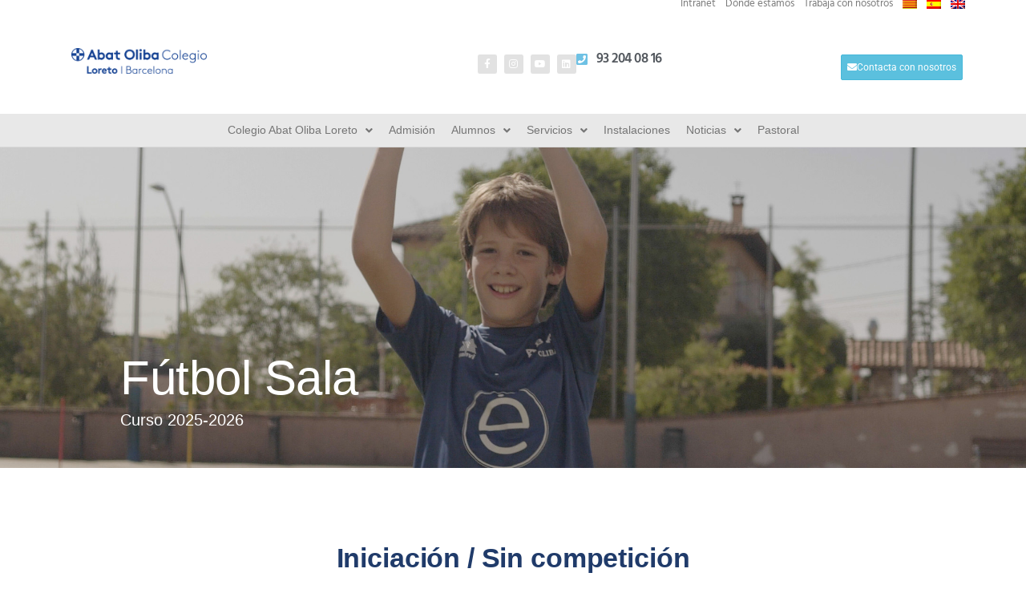

--- FILE ---
content_type: text/html; charset=UTF-8
request_url: https://loreto.abatoliba.edu/futbol-sala/
body_size: 77808
content:
<!doctype html>
<html lang="es-ES" prefix="og: https://ogp.me/ns#">
<head><meta charset="UTF-8"><script>if(navigator.userAgent.match(/MSIE|Internet Explorer/i)||navigator.userAgent.match(/Trident\/7\..*?rv:11/i)){var href=document.location.href;if(!href.match(/[?&]nowprocket/)){if(href.indexOf("?")==-1){if(href.indexOf("#")==-1){document.location.href=href+"?nowprocket=1"}else{document.location.href=href.replace("#","?nowprocket=1#")}}else{if(href.indexOf("#")==-1){document.location.href=href+"&nowprocket=1"}else{document.location.href=href.replace("#","&nowprocket=1#")}}}}</script><script>(()=>{class RocketLazyLoadScripts{constructor(){this.v="2.0.4",this.userEvents=["keydown","keyup","mousedown","mouseup","mousemove","mouseover","mouseout","touchmove","touchstart","touchend","touchcancel","wheel","click","dblclick","input"],this.attributeEvents=["onblur","onclick","oncontextmenu","ondblclick","onfocus","onmousedown","onmouseenter","onmouseleave","onmousemove","onmouseout","onmouseover","onmouseup","onmousewheel","onscroll","onsubmit"]}async t(){this.i(),this.o(),/iP(ad|hone)/.test(navigator.userAgent)&&this.h(),this.u(),this.l(this),this.m(),this.k(this),this.p(this),this._(),await Promise.all([this.R(),this.L()]),this.lastBreath=Date.now(),this.S(this),this.P(),this.D(),this.O(),this.M(),await this.C(this.delayedScripts.normal),await this.C(this.delayedScripts.defer),await this.C(this.delayedScripts.async),await this.T(),await this.F(),await this.j(),await this.A(),window.dispatchEvent(new Event("rocket-allScriptsLoaded")),this.everythingLoaded=!0,this.lastTouchEnd&&await new Promise(t=>setTimeout(t,500-Date.now()+this.lastTouchEnd)),this.I(),this.H(),this.U(),this.W()}i(){this.CSPIssue=sessionStorage.getItem("rocketCSPIssue"),document.addEventListener("securitypolicyviolation",t=>{this.CSPIssue||"script-src-elem"!==t.violatedDirective||"data"!==t.blockedURI||(this.CSPIssue=!0,sessionStorage.setItem("rocketCSPIssue",!0))},{isRocket:!0})}o(){window.addEventListener("pageshow",t=>{this.persisted=t.persisted,this.realWindowLoadedFired=!0},{isRocket:!0}),window.addEventListener("pagehide",()=>{this.onFirstUserAction=null},{isRocket:!0})}h(){let t;function e(e){t=e}window.addEventListener("touchstart",e,{isRocket:!0}),window.addEventListener("touchend",function i(o){o.changedTouches[0]&&t.changedTouches[0]&&Math.abs(o.changedTouches[0].pageX-t.changedTouches[0].pageX)<10&&Math.abs(o.changedTouches[0].pageY-t.changedTouches[0].pageY)<10&&o.timeStamp-t.timeStamp<200&&(window.removeEventListener("touchstart",e,{isRocket:!0}),window.removeEventListener("touchend",i,{isRocket:!0}),"INPUT"===o.target.tagName&&"text"===o.target.type||(o.target.dispatchEvent(new TouchEvent("touchend",{target:o.target,bubbles:!0})),o.target.dispatchEvent(new MouseEvent("mouseover",{target:o.target,bubbles:!0})),o.target.dispatchEvent(new PointerEvent("click",{target:o.target,bubbles:!0,cancelable:!0,detail:1,clientX:o.changedTouches[0].clientX,clientY:o.changedTouches[0].clientY})),event.preventDefault()))},{isRocket:!0})}q(t){this.userActionTriggered||("mousemove"!==t.type||this.firstMousemoveIgnored?"keyup"===t.type||"mouseover"===t.type||"mouseout"===t.type||(this.userActionTriggered=!0,this.onFirstUserAction&&this.onFirstUserAction()):this.firstMousemoveIgnored=!0),"click"===t.type&&t.preventDefault(),t.stopPropagation(),t.stopImmediatePropagation(),"touchstart"===this.lastEvent&&"touchend"===t.type&&(this.lastTouchEnd=Date.now()),"click"===t.type&&(this.lastTouchEnd=0),this.lastEvent=t.type,t.composedPath&&t.composedPath()[0].getRootNode()instanceof ShadowRoot&&(t.rocketTarget=t.composedPath()[0]),this.savedUserEvents.push(t)}u(){this.savedUserEvents=[],this.userEventHandler=this.q.bind(this),this.userEvents.forEach(t=>window.addEventListener(t,this.userEventHandler,{passive:!1,isRocket:!0})),document.addEventListener("visibilitychange",this.userEventHandler,{isRocket:!0})}U(){this.userEvents.forEach(t=>window.removeEventListener(t,this.userEventHandler,{passive:!1,isRocket:!0})),document.removeEventListener("visibilitychange",this.userEventHandler,{isRocket:!0}),this.savedUserEvents.forEach(t=>{(t.rocketTarget||t.target).dispatchEvent(new window[t.constructor.name](t.type,t))})}m(){const t="return false",e=Array.from(this.attributeEvents,t=>"data-rocket-"+t),i="["+this.attributeEvents.join("],[")+"]",o="[data-rocket-"+this.attributeEvents.join("],[data-rocket-")+"]",s=(e,i,o)=>{o&&o!==t&&(e.setAttribute("data-rocket-"+i,o),e["rocket"+i]=new Function("event",o),e.setAttribute(i,t))};new MutationObserver(t=>{for(const n of t)"attributes"===n.type&&(n.attributeName.startsWith("data-rocket-")||this.everythingLoaded?n.attributeName.startsWith("data-rocket-")&&this.everythingLoaded&&this.N(n.target,n.attributeName.substring(12)):s(n.target,n.attributeName,n.target.getAttribute(n.attributeName))),"childList"===n.type&&n.addedNodes.forEach(t=>{if(t.nodeType===Node.ELEMENT_NODE)if(this.everythingLoaded)for(const i of[t,...t.querySelectorAll(o)])for(const t of i.getAttributeNames())e.includes(t)&&this.N(i,t.substring(12));else for(const e of[t,...t.querySelectorAll(i)])for(const t of e.getAttributeNames())this.attributeEvents.includes(t)&&s(e,t,e.getAttribute(t))})}).observe(document,{subtree:!0,childList:!0,attributeFilter:[...this.attributeEvents,...e]})}I(){this.attributeEvents.forEach(t=>{document.querySelectorAll("[data-rocket-"+t+"]").forEach(e=>{this.N(e,t)})})}N(t,e){const i=t.getAttribute("data-rocket-"+e);i&&(t.setAttribute(e,i),t.removeAttribute("data-rocket-"+e))}k(t){Object.defineProperty(HTMLElement.prototype,"onclick",{get(){return this.rocketonclick||null},set(e){this.rocketonclick=e,this.setAttribute(t.everythingLoaded?"onclick":"data-rocket-onclick","this.rocketonclick(event)")}})}S(t){function e(e,i){let o=e[i];e[i]=null,Object.defineProperty(e,i,{get:()=>o,set(s){t.everythingLoaded?o=s:e["rocket"+i]=o=s}})}e(document,"onreadystatechange"),e(window,"onload"),e(window,"onpageshow");try{Object.defineProperty(document,"readyState",{get:()=>t.rocketReadyState,set(e){t.rocketReadyState=e},configurable:!0}),document.readyState="loading"}catch(t){console.log("WPRocket DJE readyState conflict, bypassing")}}l(t){this.originalAddEventListener=EventTarget.prototype.addEventListener,this.originalRemoveEventListener=EventTarget.prototype.removeEventListener,this.savedEventListeners=[],EventTarget.prototype.addEventListener=function(e,i,o){o&&o.isRocket||!t.B(e,this)&&!t.userEvents.includes(e)||t.B(e,this)&&!t.userActionTriggered||e.startsWith("rocket-")||t.everythingLoaded?t.originalAddEventListener.call(this,e,i,o):(t.savedEventListeners.push({target:this,remove:!1,type:e,func:i,options:o}),"mouseenter"!==e&&"mouseleave"!==e||t.originalAddEventListener.call(this,e,t.savedUserEvents.push,o))},EventTarget.prototype.removeEventListener=function(e,i,o){o&&o.isRocket||!t.B(e,this)&&!t.userEvents.includes(e)||t.B(e,this)&&!t.userActionTriggered||e.startsWith("rocket-")||t.everythingLoaded?t.originalRemoveEventListener.call(this,e,i,o):t.savedEventListeners.push({target:this,remove:!0,type:e,func:i,options:o})}}J(t,e){this.savedEventListeners=this.savedEventListeners.filter(i=>{let o=i.type,s=i.target||window;return e!==o||t!==s||(this.B(o,s)&&(i.type="rocket-"+o),this.$(i),!1)})}H(){EventTarget.prototype.addEventListener=this.originalAddEventListener,EventTarget.prototype.removeEventListener=this.originalRemoveEventListener,this.savedEventListeners.forEach(t=>this.$(t))}$(t){t.remove?this.originalRemoveEventListener.call(t.target,t.type,t.func,t.options):this.originalAddEventListener.call(t.target,t.type,t.func,t.options)}p(t){let e;function i(e){return t.everythingLoaded?e:e.split(" ").map(t=>"load"===t||t.startsWith("load.")?"rocket-jquery-load":t).join(" ")}function o(o){function s(e){const s=o.fn[e];o.fn[e]=o.fn.init.prototype[e]=function(){return this[0]===window&&t.userActionTriggered&&("string"==typeof arguments[0]||arguments[0]instanceof String?arguments[0]=i(arguments[0]):"object"==typeof arguments[0]&&Object.keys(arguments[0]).forEach(t=>{const e=arguments[0][t];delete arguments[0][t],arguments[0][i(t)]=e})),s.apply(this,arguments),this}}if(o&&o.fn&&!t.allJQueries.includes(o)){const e={DOMContentLoaded:[],"rocket-DOMContentLoaded":[]};for(const t in e)document.addEventListener(t,()=>{e[t].forEach(t=>t())},{isRocket:!0});o.fn.ready=o.fn.init.prototype.ready=function(i){function s(){parseInt(o.fn.jquery)>2?setTimeout(()=>i.bind(document)(o)):i.bind(document)(o)}return"function"==typeof i&&(t.realDomReadyFired?!t.userActionTriggered||t.fauxDomReadyFired?s():e["rocket-DOMContentLoaded"].push(s):e.DOMContentLoaded.push(s)),o([])},s("on"),s("one"),s("off"),t.allJQueries.push(o)}e=o}t.allJQueries=[],o(window.jQuery),Object.defineProperty(window,"jQuery",{get:()=>e,set(t){o(t)}})}P(){const t=new Map;document.write=document.writeln=function(e){const i=document.currentScript,o=document.createRange(),s=i.parentElement;let n=t.get(i);void 0===n&&(n=i.nextSibling,t.set(i,n));const c=document.createDocumentFragment();o.setStart(c,0),c.appendChild(o.createContextualFragment(e)),s.insertBefore(c,n)}}async R(){return new Promise(t=>{this.userActionTriggered?t():this.onFirstUserAction=t})}async L(){return new Promise(t=>{document.addEventListener("DOMContentLoaded",()=>{this.realDomReadyFired=!0,t()},{isRocket:!0})})}async j(){return this.realWindowLoadedFired?Promise.resolve():new Promise(t=>{window.addEventListener("load",t,{isRocket:!0})})}M(){this.pendingScripts=[];this.scriptsMutationObserver=new MutationObserver(t=>{for(const e of t)e.addedNodes.forEach(t=>{"SCRIPT"!==t.tagName||t.noModule||t.isWPRocket||this.pendingScripts.push({script:t,promise:new Promise(e=>{const i=()=>{const i=this.pendingScripts.findIndex(e=>e.script===t);i>=0&&this.pendingScripts.splice(i,1),e()};t.addEventListener("load",i,{isRocket:!0}),t.addEventListener("error",i,{isRocket:!0}),setTimeout(i,1e3)})})})}),this.scriptsMutationObserver.observe(document,{childList:!0,subtree:!0})}async F(){await this.X(),this.pendingScripts.length?(await this.pendingScripts[0].promise,await this.F()):this.scriptsMutationObserver.disconnect()}D(){this.delayedScripts={normal:[],async:[],defer:[]},document.querySelectorAll("script[type$=rocketlazyloadscript]").forEach(t=>{t.hasAttribute("data-rocket-src")?t.hasAttribute("async")&&!1!==t.async?this.delayedScripts.async.push(t):t.hasAttribute("defer")&&!1!==t.defer||"module"===t.getAttribute("data-rocket-type")?this.delayedScripts.defer.push(t):this.delayedScripts.normal.push(t):this.delayedScripts.normal.push(t)})}async _(){await this.L();let t=[];document.querySelectorAll("script[type$=rocketlazyloadscript][data-rocket-src]").forEach(e=>{let i=e.getAttribute("data-rocket-src");if(i&&!i.startsWith("data:")){i.startsWith("//")&&(i=location.protocol+i);try{const o=new URL(i).origin;o!==location.origin&&t.push({src:o,crossOrigin:e.crossOrigin||"module"===e.getAttribute("data-rocket-type")})}catch(t){}}}),t=[...new Map(t.map(t=>[JSON.stringify(t),t])).values()],this.Y(t,"preconnect")}async G(t){if(await this.K(),!0!==t.noModule||!("noModule"in HTMLScriptElement.prototype))return new Promise(e=>{let i;function o(){(i||t).setAttribute("data-rocket-status","executed"),e()}try{if(navigator.userAgent.includes("Firefox/")||""===navigator.vendor||this.CSPIssue)i=document.createElement("script"),[...t.attributes].forEach(t=>{let e=t.nodeName;"type"!==e&&("data-rocket-type"===e&&(e="type"),"data-rocket-src"===e&&(e="src"),i.setAttribute(e,t.nodeValue))}),t.text&&(i.text=t.text),t.nonce&&(i.nonce=t.nonce),i.hasAttribute("src")?(i.addEventListener("load",o,{isRocket:!0}),i.addEventListener("error",()=>{i.setAttribute("data-rocket-status","failed-network"),e()},{isRocket:!0}),setTimeout(()=>{i.isConnected||e()},1)):(i.text=t.text,o()),i.isWPRocket=!0,t.parentNode.replaceChild(i,t);else{const i=t.getAttribute("data-rocket-type"),s=t.getAttribute("data-rocket-src");i?(t.type=i,t.removeAttribute("data-rocket-type")):t.removeAttribute("type"),t.addEventListener("load",o,{isRocket:!0}),t.addEventListener("error",i=>{this.CSPIssue&&i.target.src.startsWith("data:")?(console.log("WPRocket: CSP fallback activated"),t.removeAttribute("src"),this.G(t).then(e)):(t.setAttribute("data-rocket-status","failed-network"),e())},{isRocket:!0}),s?(t.fetchPriority="high",t.removeAttribute("data-rocket-src"),t.src=s):t.src="data:text/javascript;base64,"+window.btoa(unescape(encodeURIComponent(t.text)))}}catch(i){t.setAttribute("data-rocket-status","failed-transform"),e()}});t.setAttribute("data-rocket-status","skipped")}async C(t){const e=t.shift();return e?(e.isConnected&&await this.G(e),this.C(t)):Promise.resolve()}O(){this.Y([...this.delayedScripts.normal,...this.delayedScripts.defer,...this.delayedScripts.async],"preload")}Y(t,e){this.trash=this.trash||[];let i=!0;var o=document.createDocumentFragment();t.forEach(t=>{const s=t.getAttribute&&t.getAttribute("data-rocket-src")||t.src;if(s&&!s.startsWith("data:")){const n=document.createElement("link");n.href=s,n.rel=e,"preconnect"!==e&&(n.as="script",n.fetchPriority=i?"high":"low"),t.getAttribute&&"module"===t.getAttribute("data-rocket-type")&&(n.crossOrigin=!0),t.crossOrigin&&(n.crossOrigin=t.crossOrigin),t.integrity&&(n.integrity=t.integrity),t.nonce&&(n.nonce=t.nonce),o.appendChild(n),this.trash.push(n),i=!1}}),document.head.appendChild(o)}W(){this.trash.forEach(t=>t.remove())}async T(){try{document.readyState="interactive"}catch(t){}this.fauxDomReadyFired=!0;try{await this.K(),this.J(document,"readystatechange"),document.dispatchEvent(new Event("rocket-readystatechange")),await this.K(),document.rocketonreadystatechange&&document.rocketonreadystatechange(),await this.K(),this.J(document,"DOMContentLoaded"),document.dispatchEvent(new Event("rocket-DOMContentLoaded")),await this.K(),this.J(window,"DOMContentLoaded"),window.dispatchEvent(new Event("rocket-DOMContentLoaded"))}catch(t){console.error(t)}}async A(){try{document.readyState="complete"}catch(t){}try{await this.K(),this.J(document,"readystatechange"),document.dispatchEvent(new Event("rocket-readystatechange")),await this.K(),document.rocketonreadystatechange&&document.rocketonreadystatechange(),await this.K(),this.J(window,"load"),window.dispatchEvent(new Event("rocket-load")),await this.K(),window.rocketonload&&window.rocketonload(),await this.K(),this.allJQueries.forEach(t=>t(window).trigger("rocket-jquery-load")),await this.K(),this.J(window,"pageshow");const t=new Event("rocket-pageshow");t.persisted=this.persisted,window.dispatchEvent(t),await this.K(),window.rocketonpageshow&&window.rocketonpageshow({persisted:this.persisted})}catch(t){console.error(t)}}async K(){Date.now()-this.lastBreath>45&&(await this.X(),this.lastBreath=Date.now())}async X(){return document.hidden?new Promise(t=>setTimeout(t)):new Promise(t=>requestAnimationFrame(t))}B(t,e){return e===document&&"readystatechange"===t||(e===document&&"DOMContentLoaded"===t||(e===window&&"DOMContentLoaded"===t||(e===window&&"load"===t||e===window&&"pageshow"===t)))}static run(){(new RocketLazyLoadScripts).t()}}RocketLazyLoadScripts.run()})();</script>
	
	<meta name="viewport" content="width=device-width, initial-scale=1">
	<link rel="profile" href="https://gmpg.org/xfn/11">
	<link rel="alternate" hreflang="ca" href="https://loreto.abatoliba.edu/futbol-sala/?lang=ca" />
<link rel="alternate" hreflang="es" href="https://loreto.abatoliba.edu/futbol-sala/" />
<link rel="alternate" hreflang="en" href="https://loreto.abatoliba.edu/indoor-football/?lang=en" />
<link rel="alternate" hreflang="x-default" href="https://loreto.abatoliba.edu/futbol-sala/" />

	<!-- This site is optimized with the Yoast SEO plugin v26.7 - https://yoast.com/wordpress/plugins/seo/ -->
	<title>Futbol Sala - Colegio Abat Oliba Loreto</title>
<style id="wpr-usedcss">img:is([sizes=auto i],[sizes^="auto," i]){contain-intrinsic-size:3000px 1500px}.sticky{display:block;position:relative}.hide{display:none!important}.screen-reader-text{clip:rect(1px,1px,1px,1px);height:1px;overflow:hidden;position:absolute!important;width:1px;word-wrap:normal!important}.screen-reader-text:focus{background-color:#eee;clip:auto!important;clip-path:none;color:#333;display:block;font-size:1rem;height:auto;left:5px;line-height:normal;padding:12px 24px;text-decoration:none;top:5px;width:auto;z-index:100000}#comments .comment{position:relative}#comments .reply{font-size:11px;line-height:1}.hfe-scroll-to-top-wrap.hfe-scroll-to-top-hide{display:none}.hfe-reading-progress-bar{height:4px}img.emoji{display:inline!important;border:none!important;box-shadow:none!important;height:1em!important;width:1em!important;margin:0 .07em!important;vertical-align:-.1em!important;background:0 0!important;padding:0!important}:root{--wp--preset--aspect-ratio--square:1;--wp--preset--aspect-ratio--4-3:4/3;--wp--preset--aspect-ratio--3-4:3/4;--wp--preset--aspect-ratio--3-2:3/2;--wp--preset--aspect-ratio--2-3:2/3;--wp--preset--aspect-ratio--16-9:16/9;--wp--preset--aspect-ratio--9-16:9/16;--wp--preset--color--black:#000000;--wp--preset--color--cyan-bluish-gray:#abb8c3;--wp--preset--color--white:#ffffff;--wp--preset--color--pale-pink:#f78da7;--wp--preset--color--vivid-red:#cf2e2e;--wp--preset--color--luminous-vivid-orange:#ff6900;--wp--preset--color--luminous-vivid-amber:#fcb900;--wp--preset--color--light-green-cyan:#7bdcb5;--wp--preset--color--vivid-green-cyan:#00d084;--wp--preset--color--pale-cyan-blue:#8ed1fc;--wp--preset--color--vivid-cyan-blue:#0693e3;--wp--preset--color--vivid-purple:#9b51e0;--wp--preset--gradient--vivid-cyan-blue-to-vivid-purple:linear-gradient(135deg,rgba(6, 147, 227, 1) 0%,rgb(155, 81, 224) 100%);--wp--preset--gradient--light-green-cyan-to-vivid-green-cyan:linear-gradient(135deg,rgb(122, 220, 180) 0%,rgb(0, 208, 130) 100%);--wp--preset--gradient--luminous-vivid-amber-to-luminous-vivid-orange:linear-gradient(135deg,rgba(252, 185, 0, 1) 0%,rgba(255, 105, 0, 1) 100%);--wp--preset--gradient--luminous-vivid-orange-to-vivid-red:linear-gradient(135deg,rgba(255, 105, 0, 1) 0%,rgb(207, 46, 46) 100%);--wp--preset--gradient--very-light-gray-to-cyan-bluish-gray:linear-gradient(135deg,rgb(238, 238, 238) 0%,rgb(169, 184, 195) 100%);--wp--preset--gradient--cool-to-warm-spectrum:linear-gradient(135deg,rgb(74, 234, 220) 0%,rgb(151, 120, 209) 20%,rgb(207, 42, 186) 40%,rgb(238, 44, 130) 60%,rgb(251, 105, 98) 80%,rgb(254, 248, 76) 100%);--wp--preset--gradient--blush-light-purple:linear-gradient(135deg,rgb(255, 206, 236) 0%,rgb(152, 150, 240) 100%);--wp--preset--gradient--blush-bordeaux:linear-gradient(135deg,rgb(254, 205, 165) 0%,rgb(254, 45, 45) 50%,rgb(107, 0, 62) 100%);--wp--preset--gradient--luminous-dusk:linear-gradient(135deg,rgb(255, 203, 112) 0%,rgb(199, 81, 192) 50%,rgb(65, 88, 208) 100%);--wp--preset--gradient--pale-ocean:linear-gradient(135deg,rgb(255, 245, 203) 0%,rgb(182, 227, 212) 50%,rgb(51, 167, 181) 100%);--wp--preset--gradient--electric-grass:linear-gradient(135deg,rgb(202, 248, 128) 0%,rgb(113, 206, 126) 100%);--wp--preset--gradient--midnight:linear-gradient(135deg,rgb(2, 3, 129) 0%,rgb(40, 116, 252) 100%);--wp--preset--font-size--small:13px;--wp--preset--font-size--medium:20px;--wp--preset--font-size--large:36px;--wp--preset--font-size--x-large:42px;--wp--preset--spacing--20:0.44rem;--wp--preset--spacing--30:0.67rem;--wp--preset--spacing--40:1rem;--wp--preset--spacing--50:1.5rem;--wp--preset--spacing--60:2.25rem;--wp--preset--spacing--70:3.38rem;--wp--preset--spacing--80:5.06rem;--wp--preset--shadow--natural:6px 6px 9px rgba(0, 0, 0, .2);--wp--preset--shadow--deep:12px 12px 50px rgba(0, 0, 0, .4);--wp--preset--shadow--sharp:6px 6px 0px rgba(0, 0, 0, .2);--wp--preset--shadow--outlined:6px 6px 0px -3px rgba(255, 255, 255, 1),6px 6px rgba(0, 0, 0, 1);--wp--preset--shadow--crisp:6px 6px 0px rgba(0, 0, 0, 1)}:root{--wp--style--global--content-size:800px;--wp--style--global--wide-size:1200px}:where(body){margin:0}:where(.wp-site-blocks)>*{margin-block-start:24px;margin-block-end:0}:where(.wp-site-blocks)>:first-child{margin-block-start:0}:where(.wp-site-blocks)>:last-child{margin-block-end:0}:root{--wp--style--block-gap:24px}:root :where(.is-layout-flow)>:first-child{margin-block-start:0}:root :where(.is-layout-flow)>:last-child{margin-block-end:0}:root :where(.is-layout-flow)>*{margin-block-start:24px;margin-block-end:0}:root :where(.is-layout-constrained)>:first-child{margin-block-start:0}:root :where(.is-layout-constrained)>:last-child{margin-block-end:0}:root :where(.is-layout-constrained)>*{margin-block-start:24px;margin-block-end:0}:root :where(.is-layout-flex){gap:24px}:root :where(.is-layout-grid){gap:24px}body{padding-top:0;padding-right:0;padding-bottom:0;padding-left:0}a:where(:not(.wp-element-button)){text-decoration:underline}:root :where(.wp-element-button,.wp-block-button__link){background-color:#32373c;border-width:0;color:#fff;font-family:inherit;font-size:inherit;line-height:inherit;padding:calc(.667em + 2px) calc(1.333em + 2px);text-decoration:none}:root :where(.wp-block-pullquote){font-size:1.5em;line-height:1.6}#cookie-law-info-bar{font-size:15px;margin:0 auto;padding:12px 10px;position:absolute;text-align:center;box-sizing:border-box;width:100%;z-index:9999;display:none;left:0;font-weight:300;box-shadow:0 -1px 10px 0 rgba(172,171,171,.3)}#cookie-law-info-again{font-size:10pt;margin:0;padding:5px 10px;text-align:center;z-index:9999;cursor:pointer;box-shadow:#161616 2px 2px 5px 2px}#cookie-law-info-bar span{vertical-align:middle}.cli-plugin-button,.cli-plugin-button:visited{display:inline-block;padding:9px 12px;color:#fff;text-decoration:none;position:relative;cursor:pointer;margin-left:5px;text-decoration:none}.cli-plugin-main-link{margin-left:0;font-weight:550;text-decoration:underline}.cli-plugin-button:hover{background-color:#111;color:#fff;text-decoration:none}.small.cli-plugin-button,.small.cli-plugin-button:visited{font-size:11px}.cli-plugin-button,.cli-plugin-button:visited,.medium.cli-plugin-button,.medium.cli-plugin-button:visited{font-size:13px;font-weight:400;line-height:1}.green.cli-plugin-button,.green.cli-plugin-button:visited{background-color:#91bd09}.green.cli-plugin-button:hover{background-color:#749a02}.red.cli-plugin-button,.red.cli-plugin-button:visited{background-color:#e62727}.red.cli-plugin-button:hover{background-color:#cf2525}.orange.cli-plugin-button,.orange.cli-plugin-button:visited{background-color:#ff5c00}.orange.cli-plugin-button:hover{background-color:#d45500}.cli-plugin-button{margin-top:5px}.cli-bar-popup{-moz-background-clip:padding;-webkit-background-clip:padding;background-clip:padding-box;-webkit-border-radius:30px;-moz-border-radius:30px;border-radius:30px;padding:20px}.cli-plugin-main-link.cli-plugin-button{text-decoration:none}.cli-plugin-main-link.cli-plugin-button{margin-left:5px}.cli-modal-backdrop{position:fixed;top:0;right:0;bottom:0;left:0;z-index:1040;background-color:#000;display:none}.cli-modal-backdrop.cli-show{opacity:.5;display:block}.cli-modal.cli-show{display:block}.cli-modal .cli-modal-dialog{position:relative;width:auto;margin:.5rem;pointer-events:none;font-family:-apple-system,BlinkMacSystemFont,"Segoe UI",Roboto,"Helvetica Neue",Arial,sans-serif,"Apple Color Emoji","Segoe UI Emoji","Segoe UI Symbol";font-size:1rem;font-weight:400;line-height:1.5;color:#212529;text-align:left;display:-ms-flexbox;display:flex;-ms-flex-align:center;align-items:center;min-height:calc(100% - (.5rem * 2))}@media (min-width:992px){.cli-modal .cli-modal-dialog{max-width:900px}}.cli-modal-content{position:relative;display:-ms-flexbox;display:flex;-ms-flex-direction:column;flex-direction:column;width:100%;pointer-events:auto;background-color:#fff;background-clip:padding-box;border-radius:.3rem;outline:0}.cli-modal .cli-modal-close{position:absolute;right:10px;top:10px;z-index:1;padding:0;background-color:transparent!important;border:0;-webkit-appearance:none;font-size:1.5rem;font-weight:700;line-height:1;color:#000;text-shadow:0 1px 0 #fff}.cli-switch{display:inline-block;position:relative;min-height:1px;padding-left:70px;font-size:14px}.cli-switch .cli-slider{background-color:#e3e1e8;height:24px;width:50px;bottom:0;cursor:pointer;left:0;position:absolute;right:0;top:0;transition:.4s}.cli-switch .cli-slider:before{background-color:#fff;bottom:2px;content:"";height:20px;left:2px;position:absolute;transition:.4s;width:20px}.cli-switch input:checked+.cli-slider{background-color:#00acad}.cli-switch input:checked+.cli-slider:before{transform:translateX(26px)}.cli-switch .cli-slider{border-radius:34px}.cli-fade{transition:opacity .15s linear}.cli-tab-content{width:100%;padding:30px}.cli-container-fluid{padding-right:15px;padding-left:15px;margin-right:auto;margin-left:auto}.cli-row{display:-ms-flexbox;display:flex;-ms-flex-wrap:wrap;flex-wrap:wrap;margin-right:-15px;margin-left:-15px}.cli-align-items-stretch{-ms-flex-align:stretch!important;align-items:stretch!important}.cli-px-0{padding-left:0;padding-right:0}.cli-btn{cursor:pointer;font-size:14px;display:inline-block;font-weight:400;text-align:center;white-space:nowrap;vertical-align:middle;-webkit-user-select:none;-moz-user-select:none;-ms-user-select:none;user-select:none;border:1px solid transparent;padding:.5rem 1.25rem;line-height:1;border-radius:.25rem;transition:all .15s ease-in-out}.cli-btn:hover{opacity:.8}.cli-btn:focus{outline:0}.cli-modal-backdrop.cli-show{opacity:.8}.cli-modal-open{overflow:hidden}.cli-barmodal-open{overflow:hidden}.cli-modal-open .cli-modal{overflow-x:hidden;overflow-y:auto}.cli-modal.cli-fade .cli-modal-dialog{transition:-webkit-transform .3s ease-out;transition:transform .3s ease-out;transition:transform .3s ease-out,-webkit-transform .3s ease-out;-webkit-transform:translate(0,-25%);transform:translate(0,-25%)}.cli-modal.cli-show .cli-modal-dialog{-webkit-transform:translate(0,0);transform:translate(0,0)}.cli-modal-backdrop{position:fixed;top:0;right:0;bottom:0;left:0;z-index:1040;background-color:#000;-webkit-transform:scale(0);transform:scale(0);transition:opacity ease-in-out .5s}.cli-modal-backdrop.cli-fade{opacity:0}.cli-modal-backdrop.cli-show{opacity:.5;-webkit-transform:scale(1);transform:scale(1)}.cli-modal{position:fixed;top:0;right:0;bottom:0;left:0;z-index:99999;transform:scale(0);overflow:hidden;outline:0;display:none}.cli-modal a{text-decoration:none}.cli-modal .cli-modal-dialog{position:relative;width:auto;margin:.5rem;pointer-events:none;font-family:inherit;font-size:1rem;font-weight:400;line-height:1.5;color:#212529;text-align:left;display:-ms-flexbox;display:flex;-ms-flex-align:center;align-items:center;min-height:calc(100% - (.5rem * 2))}@media (min-width:576px){.cli-modal .cli-modal-dialog{max-width:500px;margin:1.75rem auto;min-height:calc(100% - (1.75rem * 2))}}.cli-modal-content{position:relative;display:-ms-flexbox;display:flex;-ms-flex-direction:column;flex-direction:column;width:100%;pointer-events:auto;background-color:#fff;background-clip:padding-box;border-radius:.2rem;box-sizing:border-box;outline:0}.cli-modal .cli-modal-close:focus{outline:0}.cli-switch{display:inline-block;position:relative;min-height:1px;padding-left:38px;font-size:14px}.cli-switch input[type=checkbox]{display:none}.cli-switch .cli-slider{background-color:#e3e1e8;height:20px;width:38px;bottom:0;cursor:pointer;left:0;position:absolute;right:0;top:0;transition:.4s}.cli-switch .cli-slider:before{background-color:#fff;bottom:2px;content:"";height:15px;left:3px;position:absolute;transition:.4s;width:15px}.cli-switch input:checked+.cli-slider{background-color:#61a229}.cli-switch input:checked+.cli-slider:before{transform:translateX(18px)}.cli-switch .cli-slider{border-radius:34px;font-size:0}.cli-switch .cli-slider:before{border-radius:50%}.cli-tab-content{background:#fff}.cli-tab-content{width:100%;padding:5px 30px 5px 5px;box-sizing:border-box}@media (max-width:767px){.cli-tab-content{padding:30px 10px}.elementor-widget-wrap .elementor-element.elementor-widget-mobile__width-auto,.elementor-widget-wrap .elementor-element.elementor-widget-mobile__width-initial{max-width:100%}}.cli-tab-content p{color:#343438;font-size:14px;margin-top:0}.cli-tab-content h4{font-size:20px;margin-bottom:1.5rem;margin-top:0;font-family:inherit;font-weight:500;line-height:1.2;color:inherit}#cookie-law-info-bar .cli-tab-content{background:0 0}#cookie-law-info-bar .cli-nav-link,#cookie-law-info-bar .cli-switch .cli-slider:after,#cookie-law-info-bar .cli-tab-container p,#cookie-law-info-bar span.cli-necessary-caption{color:inherit}#cookie-law-info-bar .cli-tab-header a:before{border-right:1px solid currentColor;border-bottom:1px solid currentColor}#cookie-law-info-bar .cli-row{margin-top:20px}#cookie-law-info-bar .cli-tab-content h4{margin-bottom:.5rem}#cookie-law-info-bar .cli-tab-container{display:none;text-align:left}.cli-tab-footer .cli-btn{background-color:#00acad;padding:10px 15px;text-decoration:none}.cli-tab-footer .wt-cli-privacy-accept-btn{background-color:#61a229;color:#fff;border-radius:0}.cli-tab-footer{width:100%;text-align:right;padding:20px 0}.cli-col-12{width:100%}.cli-tab-header{display:flex;justify-content:space-between}.cli-tab-header a:before{width:10px;height:2px;left:0;top:calc(50% - 1px)}.cli-tab-header a:after{width:2px;height:10px;left:4px;top:calc(50% - 5px);-webkit-transform:none;transform:none}.cli-tab-header a:before{width:7px;height:7px;border-right:1px solid #4a6e78;border-bottom:1px solid #4a6e78;content:" ";transform:rotate(-45deg);-webkit-transition:.2s ease-in-out;-moz-transition:.2s ease-in-out;transition:all .2s ease-in-out;margin-right:10px}.cli-tab-header a.cli-nav-link{position:relative;display:flex;align-items:center;font-size:14px;color:#000;text-transform:capitalize}.cli-tab-header.cli-tab-active .cli-nav-link:before{transform:rotate(45deg);-webkit-transition:.2s ease-in-out;-moz-transition:.2s ease-in-out;transition:all .2s ease-in-out}.cli-tab-header{border-radius:5px;padding:12px 15px;cursor:pointer;transition:background-color .2s ease-out .3s,color .2s ease-out 0s;background-color:#f2f2f2}.cli-modal .cli-modal-close{position:absolute;right:0;top:0;z-index:1;-webkit-appearance:none;width:40px;height:40px;padding:0;border-radius:50%;padding:10px;background:0 0;border:none;min-width:40px}.cli-tab-container h1,.cli-tab-container h4{font-family:inherit;font-size:16px;margin-bottom:15px;margin:10px 0}#cliSettingsPopup .cli-tab-section-container{padding-top:12px}.cli-privacy-content-text,.cli-tab-container p{font-size:14px;line-height:1.4;margin-top:0;padding:0;color:#000}.cli-tab-content{display:none}.cli-tab-section .cli-tab-content{padding:10px 20px 5px}.cli-tab-section{margin-top:5px}@media (min-width:992px){.cli-modal .cli-modal-dialog{max-width:645px}}.cli-switch .cli-slider:after{content:attr(data-cli-disable);position:absolute;right:50px;color:#000;font-size:12px;text-align:right;min-width:80px}.cli-switch input:checked+.cli-slider:after{content:attr(data-cli-enable)}.cli-privacy-overview:not(.cli-collapsed) .cli-privacy-content{max-height:60px;transition:max-height .15s ease-out;overflow:hidden}a.cli-privacy-readmore{font-size:12px;margin-top:12px;display:inline-block;padding-bottom:0;cursor:pointer;color:#000;text-decoration:underline}.cli-modal-footer{position:relative}a.cli-privacy-readmore:before{content:attr(data-readmore-text)}.cli-collapsed a.cli-privacy-readmore:before{content:attr(data-readless-text)}.cli-collapsed .cli-privacy-content{transition:max-height .25s ease-in}.cli-privacy-content p{margin-bottom:0}.cli-modal-close svg{fill:#000}span.cli-necessary-caption{color:#000;font-size:12px}#cookie-law-info-bar .cli-privacy-overview{display:none}.cli-tab-container .cli-row{max-height:500px;overflow-y:auto}.cli-modal.cli-blowup.cli-out{z-index:-1}.cli-modal.cli-blowup{z-index:999999;transform:scale(1)}.cli-modal.cli-blowup .cli-modal-dialog{animation:.5s cubic-bezier(.165,.84,.44,1) forwards blowUpModal}.cli-modal.cli-blowup.cli-out .cli-modal-dialog{animation:.5s cubic-bezier(.165,.84,.44,1) forwards blowUpModalTwo}@keyframes blowUpModal{0%{transform:scale(0)}100%{transform:scale(1)}}@keyframes blowUpModalTwo{0%{transform:scale(1);opacity:1}50%{transform:scale(.5);opacity:0}100%{transform:scale(0);opacity:0}}.cli_settings_button{cursor:pointer}.wt-cli-sr-only{display:none;font-size:16px}a.wt-cli-element.cli_cookie_close_button{text-decoration:none;color:#333;font-size:22px;line-height:22px;cursor:pointer;position:absolute;right:10px;top:5px}.cli-bar-container{float:none;margin:0 auto;display:-webkit-box;display:-moz-box;display:-ms-flexbox;display:-webkit-flex;display:flex;justify-content:space-between;-webkit-box-align:center;-moz-box-align:center;-ms-flex-align:center;-webkit-align-items:center;align-items:center}#cookie-law-info-bar[data-cli-type=popup] .cli-bar-container,#cookie-law-info-bar[data-cli-type=widget] .cli-bar-container{display:block}.wt-cli-necessary-checkbox{display:none!important}.wt-cli-privacy-overview-actions{padding-bottom:0}.wt-cli-cookie-description{font-size:14px;line-height:1.4;margin-top:0;padding:0;color:#000}.wpml-ls-legacy-list-horizontal{border:1px solid transparent;padding:7px;clear:both}.wpml-ls-legacy-list-horizontal>ul{padding:0;margin:0!important;list-style-type:none}.wpml-ls-legacy-list-horizontal .wpml-ls-item{padding:0;margin:0;list-style-type:none;display:inline-block}.wpml-ls-legacy-list-horizontal a{display:block;text-decoration:none;padding:5px 10px 6px;line-height:1}.wpml-ls-legacy-list-horizontal a span{vertical-align:middle}.wpml-ls-legacy-list-horizontal .wpml-ls-flag{display:inline;vertical-align:middle}.wpml-ls-legacy-list-horizontal .wpml-ls-flag+span{margin-left:.4em}.rtl .wpml-ls-legacy-list-horizontal .wpml-ls-flag+span{margin-left:0;margin-right:.4em}.wpml-ls-menu-item .wpml-ls-flag{display:inline;vertical-align:baseline}.wpml-ls-menu-item .wpml-ls-flag+span{margin-left:.3em}.rtl .wpml-ls-menu-item .wpml-ls-flag+span{margin-left:0;margin-right:.3em}ul .wpml-ls-menu-item a{display:flex;align-items:center}@font-face{font-display:swap;font-family:eicons;src:url(https://loreto.abatoliba.edu/wp-content/plugins/elementor/assets/lib/eicons/fonts/eicons.eot?5.44.0);src:url(https://loreto.abatoliba.edu/wp-content/plugins/elementor/assets/lib/eicons/fonts/eicons.eot?5.44.0#iefix) format("embedded-opentype"),url(https://loreto.abatoliba.edu/wp-content/plugins/elementor/assets/lib/eicons/fonts/eicons.woff2?5.44.0) format("woff2"),url(https://loreto.abatoliba.edu/wp-content/plugins/elementor/assets/lib/eicons/fonts/eicons.woff?5.44.0) format("woff"),url(https://loreto.abatoliba.edu/wp-content/plugins/elementor/assets/lib/eicons/fonts/eicons.ttf?5.44.0) format("truetype"),url(https://loreto.abatoliba.edu/wp-content/plugins/elementor/assets/lib/eicons/fonts/eicons.svg?5.44.0#eicon) format("svg");font-weight:400;font-style:normal}:root{--direction-multiplier:1}body.rtl{--direction-multiplier:-1}.elementor-screen-only,.screen-reader-text,.screen-reader-text span{height:1px;margin:-1px;overflow:hidden;padding:0;position:absolute;top:-10000em;width:1px;clip:rect(0,0,0,0);border:0}.elementor *,.elementor :after,.elementor :before{box-sizing:border-box}.elementor a{box-shadow:none;text-decoration:none}.elementor img{border:none;border-radius:0;box-shadow:none;height:auto;max-width:100%}.elementor embed,.elementor iframe,.elementor object,.elementor video{border:none;line-height:1;margin:0;max-width:100%;width:100%}.elementor .elementor-background-video-container{direction:ltr;inset:0;overflow:hidden;position:absolute;z-index:0}.elementor .elementor-background-video-container{pointer-events:none;transition:opacity 1s}.elementor .elementor-background-video-embed{max-width:none}.elementor .elementor-background-video-embed{inset-block-start:50%;inset-inline-start:50%;position:absolute;transform:translate(-50%,-50%)}.elementor .elementor-background-overlay{inset:0;position:absolute}.elementor-widget-wrap .elementor-element.elementor-widget__width-initial{max-width:100%}.elementor-element{--flex-direction:initial;--flex-wrap:initial;--justify-content:initial;--align-items:initial;--align-content:initial;--gap:initial;--flex-basis:initial;--flex-grow:initial;--flex-shrink:initial;--order:initial;--align-self:initial;align-self:var(--align-self);flex-basis:var(--flex-basis);flex-grow:var(--flex-grow);flex-shrink:var(--flex-shrink);order:var(--order)}.elementor-element:where(.e-con-full,.elementor-widget){align-content:var(--align-content);align-items:var(--align-items);flex-direction:var(--flex-direction);flex-wrap:var(--flex-wrap);gap:var(--row-gap) var(--column-gap);justify-content:var(--justify-content)}.elementor-invisible{visibility:hidden}.elementor-align-center{text-align:center}.elementor-align-right{text-align:right}.elementor-align-left{text-align:left}.elementor-align-center .elementor-button,.elementor-align-left .elementor-button,.elementor-align-right .elementor-button{width:auto}@media (max-width:767px){.elementor-mobile-align-center{text-align:center}.elementor-mobile-align-center .elementor-button{width:auto}.elementor-column{width:100%}}:root{--page-title-display:block}.elementor-section{position:relative}.elementor-section .elementor-container{display:flex;margin-left:auto;margin-right:auto;position:relative}@media (max-width:1024px){.elementor-tablet-align-center{text-align:center}.elementor-tablet-align-center .elementor-button{width:auto}.elementor-section .elementor-container{flex-wrap:wrap}}.elementor-section.elementor-section-items-middle>.elementor-container{align-items:center}.elementor-section.elementor-section-items-bottom>.elementor-container{align-items:flex-end}.elementor-widget-wrap{align-content:flex-start;flex-wrap:wrap;position:relative;width:100%}.elementor:not(.elementor-bc-flex-widget) .elementor-widget-wrap{display:flex}.elementor-widget-wrap>.elementor-element{width:100%}.elementor-widget-wrap.e-swiper-container{width:calc(100% - (var(--e-column-margin-left,0px) + var(--e-column-margin-right,0px)))}.elementor-widget{position:relative}.elementor-widget:not(:last-child){margin-bottom:var(--kit-widget-spacing,20px)}.elementor-widget:not(:last-child).elementor-widget__width-initial{margin-bottom:0}.elementor-column{display:flex;min-height:1px;position:relative}.elementor-column-gap-default>.elementor-column>.elementor-element-populated{padding:10px}.elementor-column-gap-wider>.elementor-column>.elementor-element-populated{padding:30px}.elementor-inner-section .elementor-column-gap-no .elementor-element-populated{padding:0}@media (min-width:768px){.elementor-column.elementor-col-20{width:20%}.elementor-column.elementor-col-25{width:25%}.elementor-column.elementor-col-33{width:33.333%}.elementor-column.elementor-col-50{width:50%}.elementor-column.elementor-col-100{width:100%}}.elementor-grid{display:grid;grid-column-gap:var(--grid-column-gap);grid-row-gap:var(--grid-row-gap)}.elementor-grid .elementor-grid-item{min-width:0}.elementor-grid-0 .elementor-grid{display:inline-block;margin-bottom:calc(-1 * var(--grid-row-gap));width:100%;word-spacing:var(--grid-column-gap)}.elementor-grid-0 .elementor-grid .elementor-grid-item{display:inline-block;margin-bottom:var(--grid-row-gap);word-break:break-word}@media (min-width:1025px){#elementor-device-mode:after{content:"desktop"}}@media (min-width:-1){#elementor-device-mode:after{content:"widescreen"}}@media (max-width:-1){#elementor-device-mode:after{content:"laptop";content:"tablet_extra"}}@media (max-width:1024px){#elementor-device-mode:after{content:"tablet"}}@media (max-width:-1){#elementor-device-mode:after{content:"mobile_extra"}}@media (prefers-reduced-motion:no-preference){html{scroll-behavior:smooth}}.e-con{--border-radius:0;--border-top-width:0px;--border-right-width:0px;--border-bottom-width:0px;--border-left-width:0px;--border-style:initial;--border-color:initial;--container-widget-width:100%;--container-widget-height:initial;--container-widget-flex-grow:0;--container-widget-align-self:initial;--content-width:min(100%,var(--container-max-width,1140px));--width:100%;--min-height:initial;--height:auto;--text-align:initial;--margin-top:0px;--margin-right:0px;--margin-bottom:0px;--margin-left:0px;--padding-top:var(--container-default-padding-top,10px);--padding-right:var(--container-default-padding-right,10px);--padding-bottom:var(--container-default-padding-bottom,10px);--padding-left:var(--container-default-padding-left,10px);--position:relative;--z-index:revert;--overflow:visible;--gap:var(--widgets-spacing,20px);--row-gap:var(--widgets-spacing-row,20px);--column-gap:var(--widgets-spacing-column,20px);--overlay-mix-blend-mode:initial;--overlay-opacity:1;--overlay-transition:0.3s;--e-con-grid-template-columns:repeat(3,1fr);--e-con-grid-template-rows:repeat(2,1fr);border-radius:var(--border-radius);height:var(--height);min-height:var(--min-height);min-width:0;overflow:var(--overflow);position:var(--position);width:var(--width);z-index:var(--z-index);--flex-wrap-mobile:wrap;margin-block-end:var(--margin-block-end);margin-block-start:var(--margin-block-start);margin-inline-end:var(--margin-inline-end);margin-inline-start:var(--margin-inline-start);padding-inline-end:var(--padding-inline-end);padding-inline-start:var(--padding-inline-start)}.e-con:where(:not(.e-div-block-base)){transition:background var(--background-transition,.3s),border var(--border-transition,.3s),box-shadow var(--border-transition,.3s),transform var(--e-con-transform-transition-duration,.4s)}.e-con{--margin-block-start:var(--margin-top);--margin-block-end:var(--margin-bottom);--margin-inline-start:var(--margin-left);--margin-inline-end:var(--margin-right);--padding-inline-start:var(--padding-left);--padding-inline-end:var(--padding-right);--padding-block-start:var(--padding-top);--padding-block-end:var(--padding-bottom);--border-block-start-width:var(--border-top-width);--border-block-end-width:var(--border-bottom-width);--border-inline-start-width:var(--border-left-width);--border-inline-end-width:var(--border-right-width)}body.rtl .e-con{--padding-inline-start:var(--padding-right);--padding-inline-end:var(--padding-left);--margin-inline-start:var(--margin-right);--margin-inline-end:var(--margin-left);--border-inline-start-width:var(--border-right-width);--border-inline-end-width:var(--border-left-width)}.e-con>.e-con-inner{padding-block-end:var(--padding-block-end);padding-block-start:var(--padding-block-start);text-align:var(--text-align)}.e-con,.e-con>.e-con-inner{display:var(--display)}.e-con>.e-con-inner{gap:var(--row-gap) var(--column-gap);height:100%;margin:0 auto;max-width:var(--content-width);padding-inline-end:0;padding-inline-start:0;width:100%}:is(.elementor-section-wrap,[data-elementor-id])>.e-con{--margin-left:auto;--margin-right:auto;max-width:min(100%,var(--width))}.e-con .elementor-widget.elementor-widget{margin-block-end:0}.e-con:before,.e-con>.elementor-motion-effects-container>.elementor-motion-effects-layer:before,:is(.e-con,.e-con>.e-con-inner)>.elementor-background-video-container:before{border-block-end-width:var(--border-block-end-width);border-block-start-width:var(--border-block-start-width);border-color:var(--border-color);border-inline-end-width:var(--border-inline-end-width);border-inline-start-width:var(--border-inline-start-width);border-radius:var(--border-radius);border-style:var(--border-style);content:var(--background-overlay);display:block;height:max(100% + var(--border-top-width) + var(--border-bottom-width),100%);left:calc(0px - var(--border-left-width));mix-blend-mode:var(--overlay-mix-blend-mode);opacity:var(--overlay-opacity);position:absolute;top:calc(0px - var(--border-top-width));transition:var(--overlay-transition,.3s);width:max(100% + var(--border-left-width) + var(--border-right-width),100%)}.e-con:before{transition:background var(--overlay-transition,.3s),border-radius var(--border-transition,.3s),opacity var(--overlay-transition,.3s)}:is(.e-con,.e-con>.e-con-inner)>.elementor-background-video-container{border-block-end-width:var(--border-block-end-width);border-block-start-width:var(--border-block-start-width);border-color:var(--border-color);border-inline-end-width:var(--border-inline-end-width);border-inline-start-width:var(--border-inline-start-width);border-radius:var(--border-radius);border-style:var(--border-style);height:max(100% + var(--border-top-width) + var(--border-bottom-width),100%);left:calc(0px - var(--border-left-width));top:calc(0px - var(--border-top-width));width:max(100% + var(--border-left-width) + var(--border-right-width),100%)}@media (max-width:767px){#elementor-device-mode:after{content:"mobile"}:is(.e-con,.e-con>.e-con-inner)>.elementor-background-video-container.elementor-hidden-mobile{display:none}.elementor .elementor-hidden-mobile,.elementor .elementor-hidden-phone{display:none}}:is(.e-con,.e-con>.e-con-inner)>.elementor-background-video-container:before{z-index:1}.e-con .elementor-widget{min-width:0}.e-con .elementor-widget.e-widget-swiper{width:100%}.e-con>.e-con-inner>.elementor-widget>.elementor-widget-container,.e-con>.elementor-widget>.elementor-widget-container{height:100%}.e-con.e-con>.e-con-inner>.elementor-widget,.elementor.elementor .e-con>.elementor-widget{max-width:100%}.e-con .elementor-widget:not(:last-child){--kit-widget-spacing:0px}.elementor-element:where(:not(.e-con)):where(:not(.e-div-block-base)) .elementor-widget-container,.elementor-element:where(:not(.e-con)):where(:not(.e-div-block-base)):not(:has(.elementor-widget-container)){transition:background .3s,border .3s,border-radius .3s,box-shadow .3s,transform var(--e-transform-transition-duration,.4s)}.elementor-heading-title{line-height:1;margin:0;padding:0}.elementor-button{background-color:#69727d;border-radius:3px;color:#fff;display:inline-block;font-size:15px;line-height:1;padding:12px 24px;fill:#fff;text-align:center;transition:all .3s}.elementor-button:focus,.elementor-button:hover,.elementor-button:visited{color:#fff}.elementor-button-content-wrapper{display:flex;flex-direction:row;gap:5px;justify-content:center}.elementor-button-icon{align-items:center;display:flex}.elementor-button-icon svg{height:auto;width:1em}.elementor-button-icon .e-font-icon-svg{height:1em}.elementor-button-text{display:inline-block}.elementor-button.elementor-size-xs{border-radius:2px;font-size:13px;padding:10px 20px}.elementor-button.elementor-size-md{border-radius:4px;font-size:16px;padding:15px 30px}.elementor-button span{text-decoration:inherit}.elementor-element.elementor-button-info .elementor-button{background-color:#5bc0de}.elementor-widget-button .elementor-button .elementor-button-info{background-color:#5bc0de}.elementor-icon{color:#69727d;display:inline-block;font-size:50px;line-height:1;text-align:center;transition:all .3s}.elementor-icon:hover{color:#69727d}.elementor-icon i,.elementor-icon svg{display:block;height:1em;position:relative;width:1em}.elementor-icon i:before,.elementor-icon svg:before{left:50%;position:absolute;transform:translateX(-50%)}.elementor-shape-rounded .elementor-icon{border-radius:10%}.animated{animation-duration:1.25s}.animated.reverse{animation-direction:reverse;animation-fill-mode:forwards}@media (prefers-reduced-motion:reduce){.animated{animation:none!important}}@media (min-width:768px) and (max-width:1024px){.elementor .elementor-hidden-tablet{display:none}}@media (min-width:1025px) and (max-width:99999px){.elementor .elementor-hidden-desktop{display:none}}.elementor-kit-24110{--e-global-color-primary:#6EC1E4;--e-global-color-secondary:#54595F;--e-global-color-text:#7A7A7A;--e-global-color-accent:#61CE70;--e-global-color-3c97fb8d:#4054B2;--e-global-color-f1c2757:#23A455;--e-global-color-60c5a897:#000;--e-global-color-1e7946b1:#FFF;--e-global-color-d57207c:#e3a72f;--e-global-color-b38d4f7:#7A7A7A0A;--e-global-color-4c9de56:#203b6a;--e-global-color-28ec2f1:#ECECEC;--e-global-typography-primary-font-family:"Roboto";--e-global-typography-primary-font-weight:600;--e-global-typography-secondary-font-family:"Roboto Slab";--e-global-typography-secondary-font-weight:400;--e-global-typography-text-font-family:"Roboto";--e-global-typography-text-font-weight:400;--e-global-typography-accent-font-family:"Roboto";--e-global-typography-accent-font-weight:500;--e-global-typography-986edae-font-family:"Arial";--e-global-typography-986edae-font-size:24px;--e-global-typography-986edae-font-weight:bold;--e-global-typography-986edae-text-transform:capitalize;--e-global-typography-986edae-letter-spacing:0px;--e-global-typography-22d0e5a-font-family:"Muli";--e-global-typography-22d0e5a-font-size:34px;--e-global-typography-22d0e5a-font-weight:600;--e-global-typography-22d0e5a-line-height:1.33em;--e-global-typography-22d0e5a-letter-spacing:-0.15px;--e-global-typography-1284d75-font-size:14px;--e-global-typography-1284d75-font-weight:400;--e-global-typography-1284d75-line-height:1.75em;--e-global-typography-200ac7e-font-family:"Muli";--e-global-typography-200ac7e-font-size:20px;--e-global-typography-200ac7e-font-weight:400;--e-global-typography-200ac7e-line-height:1.4em;--e-global-typography-b0bd3d1-font-family:"Muli";--e-global-typography-b0bd3d1-font-size:20px;--e-global-typography-b0bd3d1-font-weight:300;--e-global-typography-b0bd3d1-line-height:1.4em;--e-global-typography-17b1e40-font-family:"Muli";--e-global-typography-17b1e40-font-size:24px;--e-global-typography-17b1e40-font-weight:300;--e-global-typography-17b1e40-line-height:1.4em}.elementor-section.elementor-section-boxed>.elementor-container{max-width:1140px}.e-con{--container-max-width:1140px}.elementor-widget:not(:last-child){margin-block-end:20px}.elementor-element{--widgets-spacing:20px 20px;--widgets-spacing-row:20px;--widgets-spacing-column:20px}@media(max-width:1024px){.elementor-section.elementor-section-boxed>.elementor-container{max-width:1024px}.e-con{--container-max-width:1024px}}@media(max-width:767px){.elementor-kit-24110{--e-global-typography-986edae-font-size:20px;--e-global-typography-22d0e5a-font-size:24px;--e-global-typography-200ac7e-font-size:16px}.elementor-section.elementor-section-boxed>.elementor-container{max-width:767px}.e-con{--container-max-width:767px}}@font-face{font-family:"Font Awesome 5 Brands";font-style:normal;font-weight:400;font-display:swap;src:url(https://loreto.abatoliba.edu/wp-content/plugins/elementor/assets/lib/font-awesome/webfonts/fa-brands-400.eot);src:url(https://loreto.abatoliba.edu/wp-content/plugins/elementor/assets/lib/font-awesome/webfonts/fa-brands-400.eot?#iefix) format("embedded-opentype"),url(https://loreto.abatoliba.edu/wp-content/plugins/elementor/assets/lib/font-awesome/webfonts/fa-brands-400.woff2) format("woff2"),url(https://loreto.abatoliba.edu/wp-content/plugins/elementor/assets/lib/font-awesome/webfonts/fa-brands-400.woff) format("woff"),url(https://loreto.abatoliba.edu/wp-content/plugins/elementor/assets/lib/font-awesome/webfonts/fa-brands-400.ttf) format("truetype"),url(https://loreto.abatoliba.edu/wp-content/plugins/elementor/assets/lib/font-awesome/webfonts/fa-brands-400.svg#fontawesome) format("svg")}@font-face{font-family:"Font Awesome 5 Free";font-style:normal;font-weight:400;font-display:swap;src:url(https://loreto.abatoliba.edu/wp-content/plugins/elementor/assets/lib/font-awesome/webfonts/fa-regular-400.eot);src:url(https://loreto.abatoliba.edu/wp-content/plugins/elementor/assets/lib/font-awesome/webfonts/fa-regular-400.eot?#iefix) format("embedded-opentype"),url(https://loreto.abatoliba.edu/wp-content/plugins/elementor/assets/lib/font-awesome/webfonts/fa-regular-400.woff2) format("woff2"),url(https://loreto.abatoliba.edu/wp-content/plugins/elementor/assets/lib/font-awesome/webfonts/fa-regular-400.woff) format("woff"),url(https://loreto.abatoliba.edu/wp-content/plugins/elementor/assets/lib/font-awesome/webfonts/fa-regular-400.ttf) format("truetype"),url(https://loreto.abatoliba.edu/wp-content/plugins/elementor/assets/lib/font-awesome/webfonts/fa-regular-400.svg#fontawesome) format("svg")}.fab,.far{font-weight:400}@font-face{font-family:"Font Awesome 5 Free";font-style:normal;font-weight:900;font-display:swap;src:url(https://loreto.abatoliba.edu/wp-content/plugins/elementor/assets/lib/font-awesome/webfonts/fa-solid-900.eot);src:url(https://loreto.abatoliba.edu/wp-content/plugins/elementor/assets/lib/font-awesome/webfonts/fa-solid-900.eot?#iefix) format("embedded-opentype"),url(https://loreto.abatoliba.edu/wp-content/plugins/elementor/assets/lib/font-awesome/webfonts/fa-solid-900.woff2) format("woff2"),url(https://loreto.abatoliba.edu/wp-content/plugins/elementor/assets/lib/font-awesome/webfonts/fa-solid-900.woff) format("woff"),url(https://loreto.abatoliba.edu/wp-content/plugins/elementor/assets/lib/font-awesome/webfonts/fa-solid-900.ttf) format("truetype"),url(https://loreto.abatoliba.edu/wp-content/plugins/elementor/assets/lib/font-awesome/webfonts/fa-solid-900.svg#fontawesome) format("svg")}.elementor-widget-heading .elementor-heading-title[class*=elementor-size-]>a{color:inherit;font-size:inherit;line-height:inherit}.elementor-widget-heading .elementor-heading-title.elementor-size-medium{font-size:19px}.elementor-widget-divider{--divider-border-style:none;--divider-border-width:1px;--divider-color:#0c0d0e;--divider-icon-size:20px;--divider-element-spacing:10px;--divider-pattern-height:24px;--divider-pattern-size:20px;--divider-pattern-url:none;--divider-pattern-repeat:repeat-x}.elementor-widget-divider .elementor-divider{display:flex}.elementor-widget-divider .elementor-icon{font-size:var(--divider-icon-size)}.elementor-widget-divider .elementor-divider-separator{direction:ltr;display:flex;margin:0}.elementor-widget-divider:not(.elementor-widget-divider--view-line_text):not(.elementor-widget-divider--view-line_icon) .elementor-divider-separator{border-block-start:var(--divider-border-width) var(--divider-border-style) var(--divider-color)}.e-con-inner>.elementor-widget-divider,.e-con>.elementor-widget-divider{width:var(--container-widget-width,100%);--flex-grow:var(--container-widget-flex-grow)}.elementor-widget-icon-box .elementor-icon-box-wrapper{display:flex;flex-direction:column;gap:var(--icon-box-icon-margin,15px);text-align:center}.elementor-widget-icon-box .elementor-icon-box-icon{display:inline-block;flex:0 0 auto;line-height:0}.elementor-widget-icon-box .elementor-icon-box-content{flex-grow:1;width:100%}.elementor-widget-icon-box .elementor-icon-box-title a{color:inherit}.elementor-widget-icon-box .elementor-icon-box-description{margin:0}.elementor-widget-icon-box.elementor-position-left .elementor-icon-box-wrapper{flex-direction:row;gap:var(--icon-box-icon-margin,15px);text-align:start}.elementor-widget-icon-box.elementor-position-top .elementor-icon-box-wrapper{align-items:unset!important;flex-direction:column;gap:var(--icon-box-icon-margin,15px);text-align:center}@media (max-width:767px){.elementor-widget-icon-box.elementor-mobile-position-top .elementor-icon-box-wrapper{align-items:unset!important;flex-direction:column;gap:var(--icon-box-icon-margin,15px);text-align:center}.elementor-widget-icon-box.elementor-position-left .elementor-icon-box-icon{flex-direction:column}}.elementor-20637 .elementor-element.elementor-element-54f97356:not(.elementor-motion-effects-element-type-background),.elementor-20637 .elementor-element.elementor-element-54f97356>.elementor-motion-effects-container>.elementor-motion-effects-layer{background-color:rgba(0,0,0,0);background-image:url("https://loreto.abatoliba.edu/wp-content/uploads/2023/05/Futbol-1.jpg");background-position:top center;background-repeat:no-repeat;background-size:cover}.elementor-20637 .elementor-element.elementor-element-54f97356>.elementor-background-overlay{background-color:rgba(14,20,56,.66);opacity:.91;transition:background .3s,border-radius .3s,opacity .3s}.elementor-20637 .elementor-element.elementor-element-54f97356>.elementor-container{max-width:1040px;min-height:400px}.elementor-20637 .elementor-element.elementor-element-54f97356{transition:background .3s,border .3s,border-radius .3s,box-shadow .3s}.elementor-20637 .elementor-element.elementor-element-6eaa7010>.elementor-widget-wrap>.elementor-widget:not(.elementor-widget__width-auto):not(.elementor-widget__width-initial):not(:last-child):not(.elementor-absolute){margin-bottom:8px}.elementor-20637 .elementor-element.elementor-element-7fd9f19f .elementor-heading-title{font-family:Muli,Sans-serif;font-size:60px;font-weight:400;line-height:1em;letter-spacing:-.5px;color:#fff}.elementor-20637 .elementor-element.elementor-element-e1c6dc2>.elementor-widget-container{margin:0 0 16px}.elementor-20637 .elementor-element.elementor-element-e1c6dc2 .elementor-heading-title{font-family:Muli,Sans-serif;font-size:20px;font-weight:300;line-height:1.4em;color:#fff}.elementor-20637 .elementor-element.elementor-element-e779235>.elementor-container>.elementor-column>.elementor-widget-wrap{align-content:center;align-items:center}.elementor-20637 .elementor-element.elementor-element-e779235>.elementor-container{max-width:1040px}.elementor-20637 .elementor-element.elementor-element-e779235>.elementor-background-overlay{opacity:.98;transition:background .3s,border-radius .3s,opacity .3s}.elementor-20637 .elementor-element.elementor-element-e779235{transition:background .3s,border .3s,border-radius .3s,box-shadow .3s;margin-top:0;margin-bottom:0;padding:60px 0 0}.elementor-20637 .elementor-element.elementor-element-40e4312{text-align:center}.elementor-20637 .elementor-element.elementor-element-40e4312 .elementor-heading-title{font-family:Muli,Sans-serif;font-size:34px;font-weight:600;line-height:1.33em;letter-spacing:-.15px;color:#203b6a}.elementor-20637 .elementor-element.elementor-element-829d894{text-align:center}.elementor-widget-divider{--divider-color:var(--e-global-color-secondary)}.elementor-widget-divider.elementor-view-default .elementor-icon{color:var(--e-global-color-secondary);border-color:var(--e-global-color-secondary)}.elementor-widget-divider.elementor-view-default .elementor-icon svg{fill:var(--e-global-color-secondary)}.elementor-20637 .elementor-element.elementor-element-e9e8f8f{--divider-border-style:solid;--divider-color:#e3a72f;--divider-border-width:4px}.elementor-20637 .elementor-element.elementor-element-e9e8f8f>.elementor-widget-container{margin:-8px 0 0}.elementor-20637 .elementor-element.elementor-element-e9e8f8f .elementor-divider-separator{width:48px;margin:0 auto;margin-center:0}.elementor-20637 .elementor-element.elementor-element-e9e8f8f .elementor-divider{text-align:center;padding-block-start:6px;padding-block-end:6px}.elementor-20637 .elementor-element.elementor-element-d94519c>.elementor-container>.elementor-column>.elementor-widget-wrap{align-content:center;align-items:center}.elementor-20637 .elementor-element.elementor-element-d94519c>.elementor-container{max-width:1040px}.elementor-20637 .elementor-element.elementor-element-d94519c>.elementor-background-overlay{opacity:.98;transition:background .3s,border-radius .3s,opacity .3s}.elementor-20637 .elementor-element.elementor-element-d94519c{transition:background .3s,border .3s,border-radius .3s,box-shadow .3s;margin-top:0;margin-bottom:0;padding:0 0 20px}.elementor-bc-flex-widget .elementor-20637 .elementor-element.elementor-element-41cdfda.elementor-column .elementor-widget-wrap{align-items:flex-start}.elementor-20637 .elementor-element.elementor-element-41cdfda.elementor-column.elementor-element[data-element_type=column]>.elementor-widget-wrap.elementor-element-populated{align-content:flex-start;align-items:flex-start}.elementor-20637 .elementor-element.elementor-element-41cdfda>.elementor-background-slideshow,.elementor-20637 .elementor-element.elementor-element-41cdfda>.elementor-element-populated,.elementor-20637 .elementor-element.elementor-element-41cdfda>.elementor-element-populated>.elementor-background-overlay{border-radius:100% 100% 100% 100%}.elementor-20637 .elementor-element.elementor-element-41cdfda>.elementor-element-populated{transition:background .3s,border .3s,border-radius .3s,box-shadow .3s;padding:15px}.elementor-20637 .elementor-element.elementor-element-41cdfda>.elementor-element-populated>.elementor-background-overlay{transition:background .3s,border-radius .3s,opacity .3s}.elementor-20637 .elementor-element.elementor-element-a676d35>.elementor-widget-container{padding:0}.elementor-20637 .elementor-element.elementor-element-a676d35 .elementor-icon-box-wrapper{align-items:center}.elementor-20637 .elementor-element.elementor-element-a676d35{--icon-box-icon-margin:28px}.elementor-20637 .elementor-element.elementor-element-a676d35 .elementor-icon-box-title{margin-block-end:8px;color:#333}.elementor-20637 .elementor-element.elementor-element-a676d35.elementor-view-stacked .elementor-icon{background-color:#e3a72f}.elementor-20637 .elementor-element.elementor-element-a676d35.elementor-view-default .elementor-icon,.elementor-20637 .elementor-element.elementor-element-a676d35.elementor-view-framed .elementor-icon{fill:#e3a72f;color:#e3a72f;border-color:#e3a72f}.elementor-20637 .elementor-element.elementor-element-a676d35 .elementor-icon{font-size:40px}.elementor-20637 .elementor-element.elementor-element-a676d35 .elementor-icon-box-title,.elementor-20637 .elementor-element.elementor-element-a676d35 .elementor-icon-box-title a{font-family:Muli,Sans-serif;font-size:20px;font-weight:600;line-height:1.4em;letter-spacing:0}.elementor-20637 .elementor-element.elementor-element-a676d35 .elementor-icon-box-description{font-size:14px;font-weight:400;line-height:1.6em;color:#999}.elementor-bc-flex-widget .elementor-20637 .elementor-element.elementor-element-66eec01.elementor-column .elementor-widget-wrap{align-items:flex-start}.elementor-20637 .elementor-element.elementor-element-66eec01.elementor-column.elementor-element[data-element_type=column]>.elementor-widget-wrap.elementor-element-populated{align-content:flex-start;align-items:flex-start}.elementor-20637 .elementor-element.elementor-element-66eec01>.elementor-background-slideshow,.elementor-20637 .elementor-element.elementor-element-66eec01>.elementor-element-populated,.elementor-20637 .elementor-element.elementor-element-66eec01>.elementor-element-populated>.elementor-background-overlay{border-radius:100% 100% 100% 100%}.elementor-20637 .elementor-element.elementor-element-66eec01>.elementor-element-populated{transition:background .3s,border .3s,border-radius .3s,box-shadow .3s;padding:15px}.elementor-20637 .elementor-element.elementor-element-66eec01>.elementor-element-populated>.elementor-background-overlay{transition:background .3s,border-radius .3s,opacity .3s}.elementor-20637 .elementor-element.elementor-element-724ebed>.elementor-widget-container{padding:0}.elementor-20637 .elementor-element.elementor-element-724ebed .elementor-icon-box-wrapper{align-items:center}.elementor-20637 .elementor-element.elementor-element-724ebed{--icon-box-icon-margin:28px}.elementor-20637 .elementor-element.elementor-element-724ebed .elementor-icon-box-title{margin-block-end:8px;color:#333}.elementor-20637 .elementor-element.elementor-element-724ebed.elementor-view-stacked .elementor-icon{background-color:#e3a72f}.elementor-20637 .elementor-element.elementor-element-724ebed.elementor-view-default .elementor-icon,.elementor-20637 .elementor-element.elementor-element-724ebed.elementor-view-framed .elementor-icon{fill:#e3a72f;color:#e3a72f;border-color:#e3a72f}.elementor-20637 .elementor-element.elementor-element-724ebed .elementor-icon{font-size:40px}.elementor-20637 .elementor-element.elementor-element-724ebed .elementor-icon-box-title,.elementor-20637 .elementor-element.elementor-element-724ebed .elementor-icon-box-title a{font-family:Muli,Sans-serif;font-size:20px;font-weight:600;line-height:1.4em;letter-spacing:0}.elementor-20637 .elementor-element.elementor-element-724ebed .elementor-icon-box-description{font-size:14px;font-weight:400;line-height:1.6em;color:#999}.elementor-bc-flex-widget .elementor-20637 .elementor-element.elementor-element-77c7c32.elementor-column .elementor-widget-wrap{align-items:flex-start}.elementor-20637 .elementor-element.elementor-element-77c7c32.elementor-column.elementor-element[data-element_type=column]>.elementor-widget-wrap.elementor-element-populated{align-content:flex-start;align-items:flex-start}.elementor-20637 .elementor-element.elementor-element-77c7c32>.elementor-background-slideshow,.elementor-20637 .elementor-element.elementor-element-77c7c32>.elementor-element-populated,.elementor-20637 .elementor-element.elementor-element-77c7c32>.elementor-element-populated>.elementor-background-overlay{border-radius:100% 100% 100% 100%}.elementor-20637 .elementor-element.elementor-element-77c7c32>.elementor-element-populated{transition:background .3s,border .3s,border-radius .3s,box-shadow .3s;padding:15px}.elementor-20637 .elementor-element.elementor-element-77c7c32>.elementor-element-populated>.elementor-background-overlay{transition:background .3s,border-radius .3s,opacity .3s}.elementor-20637 .elementor-element.elementor-element-f6b5f4f .elementor-icon-box-wrapper{align-items:center}.elementor-20637 .elementor-element.elementor-element-f6b5f4f{--icon-box-icon-margin:28px}.elementor-20637 .elementor-element.elementor-element-f6b5f4f .elementor-icon-box-title{margin-block-end:8px;color:#333}.elementor-20637 .elementor-element.elementor-element-f6b5f4f.elementor-view-stacked .elementor-icon{background-color:#e3a72f}.elementor-20637 .elementor-element.elementor-element-f6b5f4f.elementor-view-default .elementor-icon,.elementor-20637 .elementor-element.elementor-element-f6b5f4f.elementor-view-framed .elementor-icon{fill:#e3a72f;color:#e3a72f;border-color:#e3a72f}.elementor-20637 .elementor-element.elementor-element-f6b5f4f .elementor-icon{font-size:40px}.elementor-20637 .elementor-element.elementor-element-f6b5f4f .elementor-icon-box-title,.elementor-20637 .elementor-element.elementor-element-f6b5f4f .elementor-icon-box-title a{font-family:Muli,Sans-serif;font-size:20px;font-weight:600;line-height:1.4em;letter-spacing:0}.elementor-20637 .elementor-element.elementor-element-f6b5f4f .elementor-icon-box-description{font-size:14px;font-weight:400;line-height:1.6em;color:#999}.elementor-20637 .elementor-element.elementor-element-a288385>.elementor-container>.elementor-column>.elementor-widget-wrap{align-content:center;align-items:center}.elementor-20637 .elementor-element.elementor-element-a288385>.elementor-container{max-width:1040px}.elementor-20637 .elementor-element.elementor-element-a288385>.elementor-background-overlay{opacity:.98;transition:background .3s,border-radius .3s,opacity .3s}.elementor-20637 .elementor-element.elementor-element-a288385{transition:background .3s,border .3s,border-radius .3s,box-shadow .3s;margin-top:0;margin-bottom:0;padding:0 0 20px}.elementor-bc-flex-widget .elementor-20637 .elementor-element.elementor-element-66d978e.elementor-column .elementor-widget-wrap{align-items:flex-start}.elementor-20637 .elementor-element.elementor-element-66d978e.elementor-column.elementor-element[data-element_type=column]>.elementor-widget-wrap.elementor-element-populated{align-content:flex-start;align-items:flex-start}.elementor-20637 .elementor-element.elementor-element-66d978e>.elementor-background-slideshow,.elementor-20637 .elementor-element.elementor-element-66d978e>.elementor-element-populated,.elementor-20637 .elementor-element.elementor-element-66d978e>.elementor-element-populated>.elementor-background-overlay{border-radius:100% 100% 100% 100%}.elementor-20637 .elementor-element.elementor-element-66d978e>.elementor-element-populated{transition:background .3s,border .3s,border-radius .3s,box-shadow .3s;padding:15px}.elementor-20637 .elementor-element.elementor-element-66d978e>.elementor-element-populated>.elementor-background-overlay{transition:background .3s,border-radius .3s,opacity .3s}.elementor-20637 .elementor-element.elementor-element-8329f6b{width:var(--container-widget-width,169.565%);max-width:169.565%;--container-widget-width:169.565%;--container-widget-flex-grow:0;--icon-box-icon-margin:28px}.elementor-20637 .elementor-element.elementor-element-8329f6b .elementor-icon-box-wrapper{align-items:center}.elementor-20637 .elementor-element.elementor-element-8329f6b .elementor-icon-box-title{margin-block-end:8px;color:#333}.elementor-20637 .elementor-element.elementor-element-8329f6b.elementor-view-stacked .elementor-icon{background-color:#e3a72f}.elementor-20637 .elementor-element.elementor-element-8329f6b.elementor-view-default .elementor-icon,.elementor-20637 .elementor-element.elementor-element-8329f6b.elementor-view-framed .elementor-icon{fill:#e3a72f;color:#e3a72f;border-color:#e3a72f}.elementor-20637 .elementor-element.elementor-element-8329f6b .elementor-icon{font-size:40px}.elementor-20637 .elementor-element.elementor-element-8329f6b .elementor-icon-box-title,.elementor-20637 .elementor-element.elementor-element-8329f6b .elementor-icon-box-title a{font-family:Muli,Sans-serif;font-size:20px;font-weight:600;line-height:1.4em;letter-spacing:0}.elementor-20637 .elementor-element.elementor-element-8329f6b .elementor-icon-box-description{font-size:14px;font-weight:400;line-height:1.6em;color:#999}.elementor-bc-flex-widget .elementor-20637 .elementor-element.elementor-element-0eaf9b6.elementor-column .elementor-widget-wrap{align-items:flex-start}.elementor-20637 .elementor-element.elementor-element-0eaf9b6.elementor-column.elementor-element[data-element_type=column]>.elementor-widget-wrap.elementor-element-populated{align-content:flex-start;align-items:flex-start}.elementor-20637 .elementor-element.elementor-element-0eaf9b6>.elementor-background-slideshow,.elementor-20637 .elementor-element.elementor-element-0eaf9b6>.elementor-element-populated,.elementor-20637 .elementor-element.elementor-element-0eaf9b6>.elementor-element-populated>.elementor-background-overlay{border-radius:100% 100% 100% 100%}.elementor-20637 .elementor-element.elementor-element-0eaf9b6>.elementor-element-populated{transition:background .3s,border .3s,border-radius .3s,box-shadow .3s;padding:15px}.elementor-20637 .elementor-element.elementor-element-0eaf9b6>.elementor-element-populated>.elementor-background-overlay{transition:background .3s,border-radius .3s,opacity .3s}.elementor-20637 .elementor-element.elementor-element-ef540e2 .elementor-icon-box-wrapper{align-items:center}.elementor-20637 .elementor-element.elementor-element-ef540e2{--icon-box-icon-margin:28px}.elementor-20637 .elementor-element.elementor-element-ef540e2 .elementor-icon-box-title{margin-block-end:8px;color:#333}.elementor-20637 .elementor-element.elementor-element-ef540e2.elementor-view-stacked .elementor-icon{background-color:#e3a72f}.elementor-20637 .elementor-element.elementor-element-ef540e2.elementor-view-default .elementor-icon,.elementor-20637 .elementor-element.elementor-element-ef540e2.elementor-view-framed .elementor-icon{fill:#e3a72f;color:#e3a72f;border-color:#e3a72f}.elementor-20637 .elementor-element.elementor-element-ef540e2 .elementor-icon{font-size:40px}.elementor-20637 .elementor-element.elementor-element-ef540e2 .elementor-icon-box-title,.elementor-20637 .elementor-element.elementor-element-ef540e2 .elementor-icon-box-title a{font-family:Muli,Sans-serif;font-size:20px;font-weight:600;line-height:1.4em;letter-spacing:0}.elementor-20637 .elementor-element.elementor-element-ef540e2 .elementor-icon-box-description{font-size:14px;font-weight:400;line-height:1.6em;color:#999}.elementor-20637 .elementor-element.elementor-element-0952e24>.elementor-container>.elementor-column>.elementor-widget-wrap{align-content:center;align-items:center}.elementor-20637 .elementor-element.elementor-element-0952e24>.elementor-container{max-width:1040px}.elementor-20637 .elementor-element.elementor-element-0952e24>.elementor-background-overlay{opacity:.98;transition:background .3s,border-radius .3s,opacity .3s}.elementor-20637 .elementor-element.elementor-element-0952e24{transition:background .3s,border .3s,border-radius .3s,box-shadow .3s;margin-top:0;margin-bottom:0;padding:0 0 20px}.elementor-bc-flex-widget .elementor-20637 .elementor-element.elementor-element-fc37c1c.elementor-column .elementor-widget-wrap{align-items:flex-start}.elementor-20637 .elementor-element.elementor-element-fc37c1c.elementor-column.elementor-element[data-element_type=column]>.elementor-widget-wrap.elementor-element-populated{align-content:flex-start;align-items:flex-start}.elementor-20637 .elementor-element.elementor-element-fc37c1c>.elementor-background-slideshow,.elementor-20637 .elementor-element.elementor-element-fc37c1c>.elementor-element-populated,.elementor-20637 .elementor-element.elementor-element-fc37c1c>.elementor-element-populated>.elementor-background-overlay{border-radius:100% 100% 100% 100%}.elementor-20637 .elementor-element.elementor-element-fc37c1c>.elementor-element-populated{transition:background .3s,border .3s,border-radius .3s,box-shadow .3s;padding:15px}.elementor-20637 .elementor-element.elementor-element-fc37c1c>.elementor-element-populated>.elementor-background-overlay{transition:background .3s,border-radius .3s,opacity .3s}.elementor-20637 .elementor-element.elementor-element-ce50147 .elementor-icon-box-wrapper{align-items:center}.elementor-20637 .elementor-element.elementor-element-ce50147{--icon-box-icon-margin:28px}.elementor-20637 .elementor-element.elementor-element-ce50147 .elementor-icon-box-title{margin-block-end:8px;color:#333}.elementor-20637 .elementor-element.elementor-element-ce50147.elementor-view-stacked .elementor-icon{background-color:#e3a72f}.elementor-20637 .elementor-element.elementor-element-ce50147.elementor-view-default .elementor-icon,.elementor-20637 .elementor-element.elementor-element-ce50147.elementor-view-framed .elementor-icon{fill:#e3a72f;color:#e3a72f;border-color:#e3a72f}.elementor-20637 .elementor-element.elementor-element-ce50147 .elementor-icon{font-size:40px}.elementor-20637 .elementor-element.elementor-element-ce50147 .elementor-icon-box-title,.elementor-20637 .elementor-element.elementor-element-ce50147 .elementor-icon-box-title a{font-family:Muli,Sans-serif;font-size:20px;font-weight:600;line-height:1.4em;letter-spacing:0}.elementor-20637 .elementor-element.elementor-element-ce50147 .elementor-icon-box-description{font-size:14px;font-weight:400;line-height:1.6em;color:#999}.elementor-20637 .elementor-element.elementor-element-cf6117a>.elementor-container>.elementor-column>.elementor-widget-wrap{align-content:center;align-items:center}.elementor-20637 .elementor-element.elementor-element-cf6117a>.elementor-container{max-width:1040px}.elementor-20637 .elementor-element.elementor-element-cf6117a>.elementor-background-overlay{opacity:.98;transition:background .3s,border-radius .3s,opacity .3s}.elementor-20637 .elementor-element.elementor-element-cf6117a,.elementor-20637 .elementor-element.elementor-element-cf6117a>.elementor-background-overlay{border-radius:0 0 0 0}.elementor-20637 .elementor-element.elementor-element-cf6117a{transition:background .3s,border .3s,border-radius .3s,box-shadow .3s;margin-top:0;margin-bottom:0;padding:0 0 30px}.elementor-20637 .elementor-element.elementor-element-730f422:not(.elementor-motion-effects-element-type-background)>.elementor-widget-wrap,.elementor-20637 .elementor-element.elementor-element-730f422>.elementor-widget-wrap>.elementor-motion-effects-container>.elementor-motion-effects-layer{background-color:var(--e-global-color-b38d4f7)}.elementor-bc-flex-widget .elementor-20637 .elementor-element.elementor-element-730f422.elementor-column .elementor-widget-wrap{align-items:flex-start}.elementor-20637 .elementor-element.elementor-element-730f422.elementor-column.elementor-element[data-element_type=column]>.elementor-widget-wrap.elementor-element-populated{align-content:flex-start;align-items:flex-start}.elementor-20637 .elementor-element.elementor-element-730f422>.elementor-element-populated>.elementor-background-overlay{opacity:1}.elementor-20637 .elementor-element.elementor-element-730f422>.elementor-background-slideshow,.elementor-20637 .elementor-element.elementor-element-730f422>.elementor-element-populated,.elementor-20637 .elementor-element.elementor-element-730f422>.elementor-element-populated>.elementor-background-overlay{border-radius:0 0 0 0}.elementor-20637 .elementor-element.elementor-element-730f422>.elementor-element-populated{transition:background .3s,border .3s,border-radius .3s,box-shadow .3s;padding:29px}.elementor-20637 .elementor-element.elementor-element-730f422>.elementor-element-populated>.elementor-background-overlay{transition:background .3s,border-radius .3s,opacity .3s}.elementor-20637 .elementor-element.elementor-element-d51482c:not(.elementor-motion-effects-element-type-background)>.elementor-widget-wrap,.elementor-20637 .elementor-element.elementor-element-d51482c>.elementor-widget-wrap>.elementor-motion-effects-container>.elementor-motion-effects-layer{background-color:var(--e-global-color-b38d4f7)}.elementor-bc-flex-widget .elementor-20637 .elementor-element.elementor-element-d51482c.elementor-column .elementor-widget-wrap{align-items:flex-start}.elementor-20637 .elementor-element.elementor-element-d51482c.elementor-column.elementor-element[data-element_type=column]>.elementor-widget-wrap.elementor-element-populated{align-content:flex-start;align-items:flex-start}.elementor-20637 .elementor-element.elementor-element-d51482c>.elementor-element-populated>.elementor-background-overlay{opacity:1}.elementor-20637 .elementor-element.elementor-element-d51482c>.elementor-background-slideshow,.elementor-20637 .elementor-element.elementor-element-d51482c>.elementor-element-populated,.elementor-20637 .elementor-element.elementor-element-d51482c>.elementor-element-populated>.elementor-background-overlay{border-radius:0 0 0 0}.elementor-20637 .elementor-element.elementor-element-d51482c>.elementor-element-populated{transition:background .3s,border .3s,border-radius .3s,box-shadow .3s;padding:29px}.elementor-20637 .elementor-element.elementor-element-d51482c>.elementor-element-populated>.elementor-background-overlay{transition:background .3s,border-radius .3s,opacity .3s}.elementor-20637 .elementor-element.elementor-element-597a7f2{text-align:center}.elementor-20637 .elementor-element.elementor-element-597a7f2 .elementor-heading-title{font-family:Arial,Sans-serif;font-size:24px;font-weight:700;letter-spacing:0;color:var(--e-global-color-4c9de56)}.elementor-20637 .elementor-element.elementor-element-235c3c8{width:var(--container-widget-width,101.078%);max-width:101.078%;--container-widget-width:101.078%;--container-widget-flex-grow:0;text-align:center;font-size:15px;font-weight:400}.elementor-20637 .elementor-element.elementor-element-52762bb .elementor-button{background-color:var(--e-global-color-d57207c);border-radius:17px 17px 17px 17px}.elementor-20637 .elementor-element.elementor-element-52762bb .elementor-button-content-wrapper{flex-direction:row}.elementor-20637 .elementor-element.elementor-element-03e30f5:not(.elementor-motion-effects-element-type-background)>.elementor-widget-wrap,.elementor-20637 .elementor-element.elementor-element-03e30f5>.elementor-widget-wrap>.elementor-motion-effects-container>.elementor-motion-effects-layer{background-color:var(--e-global-color-b38d4f7)}.elementor-bc-flex-widget .elementor-20637 .elementor-element.elementor-element-03e30f5.elementor-column .elementor-widget-wrap{align-items:flex-start}.elementor-20637 .elementor-element.elementor-element-03e30f5.elementor-column.elementor-element[data-element_type=column]>.elementor-widget-wrap.elementor-element-populated{align-content:flex-start;align-items:flex-start}.elementor-20637 .elementor-element.elementor-element-03e30f5>.elementor-element-populated>.elementor-background-overlay{opacity:1}.elementor-20637 .elementor-element.elementor-element-03e30f5>.elementor-background-slideshow,.elementor-20637 .elementor-element.elementor-element-03e30f5>.elementor-element-populated,.elementor-20637 .elementor-element.elementor-element-03e30f5>.elementor-element-populated>.elementor-background-overlay{border-radius:0 0 0 0}.elementor-20637 .elementor-element.elementor-element-03e30f5>.elementor-element-populated{transition:background .3s,border .3s,border-radius .3s,box-shadow .3s;padding:29px}.elementor-20637 .elementor-element.elementor-element-03e30f5>.elementor-element-populated>.elementor-background-overlay{transition:background .3s,border-radius .3s,opacity .3s}.elementor-20637 .elementor-element.elementor-element-e2634c0>.elementor-container>.elementor-column>.elementor-widget-wrap{align-content:center;align-items:center}.elementor-20637 .elementor-element.elementor-element-e2634c0>.elementor-background-overlay{background-color:#f7f9fa;opacity:.98;transition:background .3s,border-radius .3s,opacity .3s}.elementor-20637 .elementor-element.elementor-element-e2634c0>.elementor-container{max-width:1040px}.elementor-20637 .elementor-element.elementor-element-e2634c0{transition:background .3s,border .3s,border-radius .3s,box-shadow .3s;margin-top:0;margin-bottom:0;padding:60px 0 0}.elementor-20637 .elementor-element.elementor-element-b9885fc{text-align:center}.elementor-20637 .elementor-element.elementor-element-b9885fc .elementor-heading-title{font-family:Muli,Sans-serif;font-size:34px;font-weight:600;line-height:1.33em;letter-spacing:-.15px;color:#203b6a}.elementor-20637 .elementor-element.elementor-element-a9fbc53{text-align:center}.elementor-20637 .elementor-element.elementor-element-6fb4c81{--divider-border-style:solid;--divider-color:#e3a72f;--divider-border-width:4px}.elementor-20637 .elementor-element.elementor-element-6fb4c81>.elementor-widget-container{margin:-8px 0 0}.elementor-20637 .elementor-element.elementor-element-6fb4c81 .elementor-divider-separator{width:48px;margin:0 auto;margin-center:0}.elementor-20637 .elementor-element.elementor-element-6fb4c81 .elementor-divider{text-align:center;padding-block-start:6px;padding-block-end:6px}.elementor-20637 .elementor-element.elementor-element-3636421>.elementor-container>.elementor-column>.elementor-widget-wrap{align-content:center;align-items:center}.elementor-20637 .elementor-element.elementor-element-3636421>.elementor-background-overlay{background-color:#f7f9fa;opacity:.98;transition:background .3s,border-radius .3s,opacity .3s}.elementor-20637 .elementor-element.elementor-element-3636421>.elementor-container{max-width:1040px}.elementor-20637 .elementor-element.elementor-element-3636421{transition:background .3s,border .3s,border-radius .3s,box-shadow .3s;margin-top:0;margin-bottom:0;padding:0 0 20px}.elementor-bc-flex-widget .elementor-20637 .elementor-element.elementor-element-0dab086.elementor-column .elementor-widget-wrap{align-items:flex-start}.elementor-20637 .elementor-element.elementor-element-0dab086.elementor-column.elementor-element[data-element_type=column]>.elementor-widget-wrap.elementor-element-populated{align-content:flex-start;align-items:flex-start}.elementor-20637 .elementor-element.elementor-element-0dab086>.elementor-background-slideshow,.elementor-20637 .elementor-element.elementor-element-0dab086>.elementor-element-populated,.elementor-20637 .elementor-element.elementor-element-0dab086>.elementor-element-populated>.elementor-background-overlay{border-radius:100% 100% 100% 100%}.elementor-20637 .elementor-element.elementor-element-0dab086>.elementor-element-populated{transition:background .3s,border .3s,border-radius .3s,box-shadow .3s;padding:15px}.elementor-20637 .elementor-element.elementor-element-0dab086>.elementor-element-populated>.elementor-background-overlay{transition:background .3s,border-radius .3s,opacity .3s}.elementor-20637 .elementor-element.elementor-element-e068c2c>.elementor-widget-container{padding:0}.elementor-20637 .elementor-element.elementor-element-e068c2c .elementor-icon-box-wrapper{align-items:center}.elementor-20637 .elementor-element.elementor-element-e068c2c{--icon-box-icon-margin:28px}.elementor-20637 .elementor-element.elementor-element-e068c2c .elementor-icon-box-title{margin-block-end:8px;color:#333}.elementor-20637 .elementor-element.elementor-element-e068c2c.elementor-view-stacked .elementor-icon{background-color:#e3a72f}.elementor-20637 .elementor-element.elementor-element-e068c2c.elementor-view-default .elementor-icon,.elementor-20637 .elementor-element.elementor-element-e068c2c.elementor-view-framed .elementor-icon{fill:#e3a72f;color:#e3a72f;border-color:#e3a72f}.elementor-20637 .elementor-element.elementor-element-e068c2c .elementor-icon{font-size:40px}.elementor-20637 .elementor-element.elementor-element-e068c2c .elementor-icon-box-title,.elementor-20637 .elementor-element.elementor-element-e068c2c .elementor-icon-box-title a{font-family:Muli,Sans-serif;font-size:20px;font-weight:600;line-height:1.4em;letter-spacing:0}.elementor-20637 .elementor-element.elementor-element-e068c2c .elementor-icon-box-description{font-size:14px;font-weight:400;line-height:1.6em;color:#999}.elementor-bc-flex-widget .elementor-20637 .elementor-element.elementor-element-bfca40a.elementor-column .elementor-widget-wrap{align-items:flex-start}.elementor-20637 .elementor-element.elementor-element-bfca40a.elementor-column.elementor-element[data-element_type=column]>.elementor-widget-wrap.elementor-element-populated{align-content:flex-start;align-items:flex-start}.elementor-20637 .elementor-element.elementor-element-bfca40a>.elementor-background-slideshow,.elementor-20637 .elementor-element.elementor-element-bfca40a>.elementor-element-populated,.elementor-20637 .elementor-element.elementor-element-bfca40a>.elementor-element-populated>.elementor-background-overlay{border-radius:100% 100% 100% 100%}.elementor-20637 .elementor-element.elementor-element-bfca40a>.elementor-element-populated{transition:background .3s,border .3s,border-radius .3s,box-shadow .3s;padding:15px}.elementor-20637 .elementor-element.elementor-element-bfca40a>.elementor-element-populated>.elementor-background-overlay{transition:background .3s,border-radius .3s,opacity .3s}.elementor-20637 .elementor-element.elementor-element-1ae7b28>.elementor-widget-container{padding:0}.elementor-20637 .elementor-element.elementor-element-1ae7b28 .elementor-icon-box-wrapper{align-items:center}.elementor-20637 .elementor-element.elementor-element-1ae7b28{--icon-box-icon-margin:28px}.elementor-20637 .elementor-element.elementor-element-1ae7b28 .elementor-icon-box-title{margin-block-end:8px;color:#333}.elementor-20637 .elementor-element.elementor-element-1ae7b28.elementor-view-stacked .elementor-icon{background-color:#e3a72f}.elementor-20637 .elementor-element.elementor-element-1ae7b28.elementor-view-default .elementor-icon,.elementor-20637 .elementor-element.elementor-element-1ae7b28.elementor-view-framed .elementor-icon{fill:#e3a72f;color:#e3a72f;border-color:#e3a72f}.elementor-20637 .elementor-element.elementor-element-1ae7b28 .elementor-icon{font-size:40px}.elementor-20637 .elementor-element.elementor-element-1ae7b28 .elementor-icon-box-title,.elementor-20637 .elementor-element.elementor-element-1ae7b28 .elementor-icon-box-title a{font-family:Muli,Sans-serif;font-size:20px;font-weight:600;line-height:1.4em;letter-spacing:0}.elementor-20637 .elementor-element.elementor-element-1ae7b28 .elementor-icon-box-description{font-size:14px;font-weight:400;line-height:1.6em;color:#999}.elementor-bc-flex-widget .elementor-20637 .elementor-element.elementor-element-a061ff0.elementor-column .elementor-widget-wrap{align-items:flex-start}.elementor-20637 .elementor-element.elementor-element-a061ff0.elementor-column.elementor-element[data-element_type=column]>.elementor-widget-wrap.elementor-element-populated{align-content:flex-start;align-items:flex-start}.elementor-20637 .elementor-element.elementor-element-a061ff0>.elementor-background-slideshow,.elementor-20637 .elementor-element.elementor-element-a061ff0>.elementor-element-populated,.elementor-20637 .elementor-element.elementor-element-a061ff0>.elementor-element-populated>.elementor-background-overlay{border-radius:100% 100% 100% 100%}.elementor-20637 .elementor-element.elementor-element-a061ff0>.elementor-element-populated{transition:background .3s,border .3s,border-radius .3s,box-shadow .3s;padding:15px}.elementor-20637 .elementor-element.elementor-element-a061ff0>.elementor-element-populated>.elementor-background-overlay{transition:background .3s,border-radius .3s,opacity .3s}.elementor-20637 .elementor-element.elementor-element-a1dca3e .elementor-icon-box-wrapper{align-items:center}.elementor-20637 .elementor-element.elementor-element-a1dca3e{--icon-box-icon-margin:28px}.elementor-20637 .elementor-element.elementor-element-a1dca3e .elementor-icon-box-title{margin-block-end:8px;color:#333}.elementor-20637 .elementor-element.elementor-element-a1dca3e.elementor-view-stacked .elementor-icon{background-color:#e3a72f}.elementor-20637 .elementor-element.elementor-element-a1dca3e.elementor-view-default .elementor-icon,.elementor-20637 .elementor-element.elementor-element-a1dca3e.elementor-view-framed .elementor-icon{fill:#e3a72f;color:#e3a72f;border-color:#e3a72f}.elementor-20637 .elementor-element.elementor-element-a1dca3e .elementor-icon{font-size:40px}.elementor-20637 .elementor-element.elementor-element-a1dca3e .elementor-icon-box-title,.elementor-20637 .elementor-element.elementor-element-a1dca3e .elementor-icon-box-title a{font-family:Muli,Sans-serif;font-size:20px;font-weight:600;line-height:1.4em;letter-spacing:0}.elementor-20637 .elementor-element.elementor-element-a1dca3e .elementor-icon-box-description{font-size:14px;font-weight:400;line-height:1.6em;color:#999}.elementor-20637 .elementor-element.elementor-element-f416606>.elementor-container>.elementor-column>.elementor-widget-wrap{align-content:center;align-items:center}.elementor-20637 .elementor-element.elementor-element-f416606>.elementor-background-overlay{background-color:#f7f9fa;opacity:.98;transition:background .3s,border-radius .3s,opacity .3s}.elementor-20637 .elementor-element.elementor-element-f416606>.elementor-container{max-width:1040px}.elementor-20637 .elementor-element.elementor-element-f416606{transition:background .3s,border .3s,border-radius .3s,box-shadow .3s;margin-top:0;margin-bottom:0;padding:0 0 20px}.elementor-bc-flex-widget .elementor-20637 .elementor-element.elementor-element-2d4ab43.elementor-column .elementor-widget-wrap{align-items:flex-start}.elementor-20637 .elementor-element.elementor-element-2d4ab43.elementor-column.elementor-element[data-element_type=column]>.elementor-widget-wrap.elementor-element-populated{align-content:flex-start;align-items:flex-start}.elementor-20637 .elementor-element.elementor-element-2d4ab43>.elementor-background-slideshow,.elementor-20637 .elementor-element.elementor-element-2d4ab43>.elementor-element-populated,.elementor-20637 .elementor-element.elementor-element-2d4ab43>.elementor-element-populated>.elementor-background-overlay{border-radius:100% 100% 100% 100%}.elementor-20637 .elementor-element.elementor-element-2d4ab43>.elementor-element-populated{transition:background .3s,border .3s,border-radius .3s,box-shadow .3s;padding:15px}.elementor-20637 .elementor-element.elementor-element-2d4ab43>.elementor-element-populated>.elementor-background-overlay{transition:background .3s,border-radius .3s,opacity .3s}.elementor-20637 .elementor-element.elementor-element-ccbb3cd{width:var(--container-widget-width,169.565%);max-width:169.565%;--container-widget-width:169.565%;--container-widget-flex-grow:0;--icon-box-icon-margin:28px}.elementor-20637 .elementor-element.elementor-element-ccbb3cd .elementor-icon-box-wrapper{align-items:center}.elementor-20637 .elementor-element.elementor-element-ccbb3cd .elementor-icon-box-title{margin-block-end:8px;color:#333}.elementor-20637 .elementor-element.elementor-element-ccbb3cd.elementor-view-stacked .elementor-icon{background-color:#e3a72f}.elementor-20637 .elementor-element.elementor-element-ccbb3cd.elementor-view-default .elementor-icon,.elementor-20637 .elementor-element.elementor-element-ccbb3cd.elementor-view-framed .elementor-icon{fill:#e3a72f;color:#e3a72f;border-color:#e3a72f}.elementor-20637 .elementor-element.elementor-element-ccbb3cd .elementor-icon{font-size:40px}.elementor-20637 .elementor-element.elementor-element-ccbb3cd .elementor-icon-box-title,.elementor-20637 .elementor-element.elementor-element-ccbb3cd .elementor-icon-box-title a{font-family:Muli,Sans-serif;font-size:20px;font-weight:600;line-height:1.4em;letter-spacing:0}.elementor-20637 .elementor-element.elementor-element-ccbb3cd .elementor-icon-box-description{font-size:14px;font-weight:400;line-height:1.6em;color:#999}.elementor-bc-flex-widget .elementor-20637 .elementor-element.elementor-element-e00fc9c.elementor-column .elementor-widget-wrap{align-items:flex-start}.elementor-20637 .elementor-element.elementor-element-e00fc9c.elementor-column.elementor-element[data-element_type=column]>.elementor-widget-wrap.elementor-element-populated{align-content:flex-start;align-items:flex-start}.elementor-20637 .elementor-element.elementor-element-e00fc9c>.elementor-background-slideshow,.elementor-20637 .elementor-element.elementor-element-e00fc9c>.elementor-element-populated,.elementor-20637 .elementor-element.elementor-element-e00fc9c>.elementor-element-populated>.elementor-background-overlay{border-radius:100% 100% 100% 100%}.elementor-20637 .elementor-element.elementor-element-e00fc9c>.elementor-element-populated{transition:background .3s,border .3s,border-radius .3s,box-shadow .3s;padding:15px}.elementor-20637 .elementor-element.elementor-element-e00fc9c>.elementor-element-populated>.elementor-background-overlay{transition:background .3s,border-radius .3s,opacity .3s}.elementor-20637 .elementor-element.elementor-element-346a8ee .elementor-icon-box-wrapper{align-items:center}.elementor-20637 .elementor-element.elementor-element-346a8ee{--icon-box-icon-margin:28px}.elementor-20637 .elementor-element.elementor-element-346a8ee .elementor-icon-box-title{margin-block-end:8px;color:#333}.elementor-20637 .elementor-element.elementor-element-346a8ee.elementor-view-stacked .elementor-icon{background-color:#e3a72f}.elementor-20637 .elementor-element.elementor-element-346a8ee.elementor-view-default .elementor-icon,.elementor-20637 .elementor-element.elementor-element-346a8ee.elementor-view-framed .elementor-icon{fill:#e3a72f;color:#e3a72f;border-color:#e3a72f}.elementor-20637 .elementor-element.elementor-element-346a8ee .elementor-icon{font-size:40px}.elementor-20637 .elementor-element.elementor-element-346a8ee .elementor-icon-box-title,.elementor-20637 .elementor-element.elementor-element-346a8ee .elementor-icon-box-title a{font-family:Muli,Sans-serif;font-size:20px;font-weight:600;line-height:1.4em;letter-spacing:0}.elementor-20637 .elementor-element.elementor-element-346a8ee .elementor-icon-box-description{font-size:14px;font-weight:400;line-height:1.6em;color:#999}.elementor-20637 .elementor-element.elementor-element-92a2c3c>.elementor-container>.elementor-column>.elementor-widget-wrap{align-content:center;align-items:center}.elementor-20637 .elementor-element.elementor-element-92a2c3c>.elementor-background-overlay{background-color:#f7f9fa;opacity:.98;transition:background .3s,border-radius .3s,opacity .3s}.elementor-20637 .elementor-element.elementor-element-92a2c3c>.elementor-container{max-width:1040px}.elementor-20637 .elementor-element.elementor-element-92a2c3c{transition:background .3s,border .3s,border-radius .3s,box-shadow .3s;margin-top:0;margin-bottom:0;padding:0 0 20px}.elementor-bc-flex-widget .elementor-20637 .elementor-element.elementor-element-e0e94f4.elementor-column .elementor-widget-wrap{align-items:flex-start}.elementor-20637 .elementor-element.elementor-element-e0e94f4.elementor-column.elementor-element[data-element_type=column]>.elementor-widget-wrap.elementor-element-populated{align-content:flex-start;align-items:flex-start}.elementor-20637 .elementor-element.elementor-element-e0e94f4>.elementor-background-slideshow,.elementor-20637 .elementor-element.elementor-element-e0e94f4>.elementor-element-populated,.elementor-20637 .elementor-element.elementor-element-e0e94f4>.elementor-element-populated>.elementor-background-overlay{border-radius:100% 100% 100% 100%}.elementor-20637 .elementor-element.elementor-element-e0e94f4>.elementor-element-populated{transition:background .3s,border .3s,border-radius .3s,box-shadow .3s;padding:15px}.elementor-20637 .elementor-element.elementor-element-e0e94f4>.elementor-element-populated>.elementor-background-overlay{transition:background .3s,border-radius .3s,opacity .3s}.elementor-20637 .elementor-element.elementor-element-1535fd4 .elementor-icon-box-wrapper{align-items:center}.elementor-20637 .elementor-element.elementor-element-1535fd4{--icon-box-icon-margin:28px}.elementor-20637 .elementor-element.elementor-element-1535fd4 .elementor-icon-box-title{margin-block-end:8px;color:#333}.elementor-20637 .elementor-element.elementor-element-1535fd4.elementor-view-stacked .elementor-icon{background-color:#e3a72f}.elementor-20637 .elementor-element.elementor-element-1535fd4.elementor-view-default .elementor-icon,.elementor-20637 .elementor-element.elementor-element-1535fd4.elementor-view-framed .elementor-icon{fill:#e3a72f;color:#e3a72f;border-color:#e3a72f}.elementor-20637 .elementor-element.elementor-element-1535fd4 .elementor-icon{font-size:40px}.elementor-20637 .elementor-element.elementor-element-1535fd4 .elementor-icon-box-title,.elementor-20637 .elementor-element.elementor-element-1535fd4 .elementor-icon-box-title a{font-family:Muli,Sans-serif;font-size:20px;font-weight:600;line-height:1.4em;letter-spacing:0}.elementor-20637 .elementor-element.elementor-element-1535fd4 .elementor-icon-box-description{font-size:14px;font-weight:400;line-height:1.6em;color:#999}.elementor-20637 .elementor-element.elementor-element-6186095>.elementor-container>.elementor-column>.elementor-widget-wrap{align-content:center;align-items:center}.elementor-20637 .elementor-element.elementor-element-6186095:not(.elementor-motion-effects-element-type-background),.elementor-20637 .elementor-element.elementor-element-6186095>.elementor-motion-effects-container>.elementor-motion-effects-layer{background-color:var(--e-global-color-b38d4f7)}.elementor-20637 .elementor-element.elementor-element-6186095>.elementor-container{max-width:1040px}.elementor-20637 .elementor-element.elementor-element-6186095>.elementor-background-overlay{opacity:.98;transition:background .3s,border-radius .3s,opacity .3s}.elementor-20637 .elementor-element.elementor-element-6186095,.elementor-20637 .elementor-element.elementor-element-6186095>.elementor-background-overlay{border-radius:0 0 0 0}.elementor-20637 .elementor-element.elementor-element-6186095{transition:background .3s,border .3s,border-radius .3s,box-shadow .3s;margin-top:0;margin-bottom:0;padding:0 0 30px}.elementor-20637 .elementor-element.elementor-element-13b595f:not(.elementor-motion-effects-element-type-background)>.elementor-widget-wrap,.elementor-20637 .elementor-element.elementor-element-13b595f>.elementor-widget-wrap>.elementor-motion-effects-container>.elementor-motion-effects-layer{background-color:var(--e-global-color-1e7946b1)}.elementor-bc-flex-widget .elementor-20637 .elementor-element.elementor-element-13b595f.elementor-column .elementor-widget-wrap{align-items:flex-start}.elementor-20637 .elementor-element.elementor-element-13b595f.elementor-column.elementor-element[data-element_type=column]>.elementor-widget-wrap.elementor-element-populated{align-content:flex-start;align-items:flex-start}.elementor-20637 .elementor-element.elementor-element-13b595f>.elementor-element-populated>.elementor-background-overlay{opacity:1}.elementor-20637 .elementor-element.elementor-element-13b595f>.elementor-background-slideshow,.elementor-20637 .elementor-element.elementor-element-13b595f>.elementor-element-populated,.elementor-20637 .elementor-element.elementor-element-13b595f>.elementor-element-populated>.elementor-background-overlay{border-radius:0 0 0 0}.elementor-20637 .elementor-element.elementor-element-13b595f>.elementor-element-populated{transition:background .3s,border .3s,border-radius .3s,box-shadow .3s;padding:29px}.elementor-20637 .elementor-element.elementor-element-13b595f>.elementor-element-populated>.elementor-background-overlay{transition:background .3s,border-radius .3s,opacity .3s}.elementor-20637 .elementor-element.elementor-element-d15b854:not(.elementor-motion-effects-element-type-background)>.elementor-widget-wrap,.elementor-20637 .elementor-element.elementor-element-d15b854>.elementor-widget-wrap>.elementor-motion-effects-container>.elementor-motion-effects-layer{background-color:var(--e-global-color-1e7946b1)}.elementor-bc-flex-widget .elementor-20637 .elementor-element.elementor-element-d15b854.elementor-column .elementor-widget-wrap{align-items:flex-start}.elementor-20637 .elementor-element.elementor-element-d15b854.elementor-column.elementor-element[data-element_type=column]>.elementor-widget-wrap.elementor-element-populated{align-content:flex-start;align-items:flex-start}.elementor-20637 .elementor-element.elementor-element-d15b854>.elementor-element-populated>.elementor-background-overlay{opacity:1}.elementor-20637 .elementor-element.elementor-element-d15b854>.elementor-background-slideshow,.elementor-20637 .elementor-element.elementor-element-d15b854>.elementor-element-populated,.elementor-20637 .elementor-element.elementor-element-d15b854>.elementor-element-populated>.elementor-background-overlay{border-radius:0 0 0 0}.elementor-20637 .elementor-element.elementor-element-d15b854>.elementor-element-populated{transition:background .3s,border .3s,border-radius .3s,box-shadow .3s;padding:29px}.elementor-20637 .elementor-element.elementor-element-d15b854>.elementor-element-populated>.elementor-background-overlay{transition:background .3s,border-radius .3s,opacity .3s}.elementor-20637 .elementor-element.elementor-element-5862533{text-align:center}.elementor-20637 .elementor-element.elementor-element-5862533 .elementor-heading-title{font-family:Arial,Sans-serif;font-size:24px;font-weight:700;letter-spacing:0;color:var(--e-global-color-4c9de56)}.elementor-20637 .elementor-element.elementor-element-704d2ce{width:var(--container-widget-width,101.078%);max-width:101.078%;--container-widget-width:101.078%;--container-widget-flex-grow:0;text-align:center;font-size:15px;font-weight:400}.elementor-20637 .elementor-element.elementor-element-f86aa4e .elementor-button{background-color:var(--e-global-color-d57207c);border-radius:17px 17px 17px 17px}.elementor-20637 .elementor-element.elementor-element-f86aa4e .elementor-button-content-wrapper{flex-direction:row}.elementor-20637 .elementor-element.elementor-element-cf9a9cd:not(.elementor-motion-effects-element-type-background)>.elementor-widget-wrap,.elementor-20637 .elementor-element.elementor-element-cf9a9cd>.elementor-widget-wrap>.elementor-motion-effects-container>.elementor-motion-effects-layer{background-color:var(--e-global-color-1e7946b1)}.elementor-bc-flex-widget .elementor-20637 .elementor-element.elementor-element-cf9a9cd.elementor-column .elementor-widget-wrap{align-items:flex-start}.elementor-20637 .elementor-element.elementor-element-cf9a9cd.elementor-column.elementor-element[data-element_type=column]>.elementor-widget-wrap.elementor-element-populated{align-content:flex-start;align-items:flex-start}.elementor-20637 .elementor-element.elementor-element-cf9a9cd>.elementor-element-populated>.elementor-background-overlay{opacity:1}.elementor-20637 .elementor-element.elementor-element-cf9a9cd>.elementor-background-slideshow,.elementor-20637 .elementor-element.elementor-element-cf9a9cd>.elementor-element-populated,.elementor-20637 .elementor-element.elementor-element-cf9a9cd>.elementor-element-populated>.elementor-background-overlay{border-radius:0 0 0 0}.elementor-20637 .elementor-element.elementor-element-cf9a9cd>.elementor-element-populated{transition:background .3s,border .3s,border-radius .3s,box-shadow .3s;padding:29px}.elementor-20637 .elementor-element.elementor-element-cf9a9cd>.elementor-element-populated>.elementor-background-overlay{transition:background .3s,border-radius .3s,opacity .3s}.elementor-20637 .elementor-element.elementor-element-ed81453>.elementor-container>.elementor-column>.elementor-widget-wrap{align-content:center;align-items:center}.elementor-20637 .elementor-element.elementor-element-ed81453>.elementor-container{max-width:1040px}.elementor-20637 .elementor-element.elementor-element-ed81453>.elementor-background-overlay{opacity:.98;transition:background .3s,border-radius .3s,opacity .3s}.elementor-20637 .elementor-element.elementor-element-ed81453{transition:background .3s,border .3s,border-radius .3s,box-shadow .3s;margin-top:0;margin-bottom:0;padding:60px 0 0}.elementor-20637 .elementor-element.elementor-element-43c4a6a{text-align:center}.elementor-20637 .elementor-element.elementor-element-43c4a6a .elementor-heading-title{font-family:Muli,Sans-serif;font-size:34px;font-weight:600;line-height:1.33em;letter-spacing:-.15px;color:#203b6a}.elementor-20637 .elementor-element.elementor-element-646614c{text-align:center}.elementor-20637 .elementor-element.elementor-element-8425da7{--divider-border-style:solid;--divider-color:#e3a72f;--divider-border-width:4px}.elementor-20637 .elementor-element.elementor-element-8425da7>.elementor-widget-container{margin:-8px 0 0}.elementor-20637 .elementor-element.elementor-element-8425da7 .elementor-divider-separator{width:48px;margin:0 auto;margin-center:0}.elementor-20637 .elementor-element.elementor-element-8425da7 .elementor-divider{text-align:center;padding-block-start:6px;padding-block-end:6px}.elementor-20637 .elementor-element.elementor-element-bf4d163>.elementor-container>.elementor-column>.elementor-widget-wrap{align-content:center;align-items:center}.elementor-20637 .elementor-element.elementor-element-bf4d163>.elementor-container{max-width:1040px}.elementor-20637 .elementor-element.elementor-element-bf4d163>.elementor-background-overlay{opacity:.98;transition:background .3s,border-radius .3s,opacity .3s}.elementor-20637 .elementor-element.elementor-element-bf4d163{transition:background .3s,border .3s,border-radius .3s,box-shadow .3s;margin-top:0;margin-bottom:0;padding:0 0 30px}.elementor-bc-flex-widget .elementor-20637 .elementor-element.elementor-element-b7e0148.elementor-column .elementor-widget-wrap{align-items:flex-start}.elementor-20637 .elementor-element.elementor-element-b7e0148.elementor-column.elementor-element[data-element_type=column]>.elementor-widget-wrap.elementor-element-populated{align-content:flex-start;align-items:flex-start}.elementor-20637 .elementor-element.elementor-element-b7e0148>.elementor-background-slideshow,.elementor-20637 .elementor-element.elementor-element-b7e0148>.elementor-element-populated,.elementor-20637 .elementor-element.elementor-element-b7e0148>.elementor-element-populated>.elementor-background-overlay{border-radius:100% 100% 100% 100%}.elementor-20637 .elementor-element.elementor-element-b7e0148>.elementor-element-populated{transition:background .3s,border .3s,border-radius .3s,box-shadow .3s;padding:15px}.elementor-20637 .elementor-element.elementor-element-b7e0148>.elementor-element-populated>.elementor-background-overlay{transition:background .3s,border-radius .3s,opacity .3s}.elementor-20637 .elementor-element.elementor-element-9ebaa52>.elementor-widget-container{padding:0}.elementor-20637 .elementor-element.elementor-element-9ebaa52 .elementor-icon-box-wrapper{align-items:center}.elementor-20637 .elementor-element.elementor-element-9ebaa52{--icon-box-icon-margin:28px}.elementor-20637 .elementor-element.elementor-element-9ebaa52 .elementor-icon-box-title{margin-block-end:8px;color:#333}.elementor-20637 .elementor-element.elementor-element-9ebaa52.elementor-view-stacked .elementor-icon{background-color:#e3a72f}.elementor-20637 .elementor-element.elementor-element-9ebaa52.elementor-view-default .elementor-icon,.elementor-20637 .elementor-element.elementor-element-9ebaa52.elementor-view-framed .elementor-icon{fill:#e3a72f;color:#e3a72f;border-color:#e3a72f}.elementor-20637 .elementor-element.elementor-element-9ebaa52 .elementor-icon{font-size:40px}.elementor-20637 .elementor-element.elementor-element-9ebaa52 .elementor-icon-box-title,.elementor-20637 .elementor-element.elementor-element-9ebaa52 .elementor-icon-box-title a{font-family:Muli,Sans-serif;font-size:20px;font-weight:600;line-height:1.4em;letter-spacing:0}.elementor-20637 .elementor-element.elementor-element-9ebaa52 .elementor-icon-box-description{font-size:14px;font-weight:400;line-height:1.6em;color:#999}.elementor-bc-flex-widget .elementor-20637 .elementor-element.elementor-element-0158905.elementor-column .elementor-widget-wrap{align-items:flex-start}.elementor-20637 .elementor-element.elementor-element-0158905.elementor-column.elementor-element[data-element_type=column]>.elementor-widget-wrap.elementor-element-populated{align-content:flex-start;align-items:flex-start}.elementor-20637 .elementor-element.elementor-element-0158905>.elementor-background-slideshow,.elementor-20637 .elementor-element.elementor-element-0158905>.elementor-element-populated,.elementor-20637 .elementor-element.elementor-element-0158905>.elementor-element-populated>.elementor-background-overlay{border-radius:100% 100% 100% 100%}.elementor-20637 .elementor-element.elementor-element-0158905>.elementor-element-populated{transition:background .3s,border .3s,border-radius .3s,box-shadow .3s;padding:15px}.elementor-20637 .elementor-element.elementor-element-0158905>.elementor-element-populated>.elementor-background-overlay{transition:background .3s,border-radius .3s,opacity .3s}.elementor-20637 .elementor-element.elementor-element-d1113c3>.elementor-widget-container{padding:0}.elementor-20637 .elementor-element.elementor-element-d1113c3 .elementor-icon-box-wrapper{align-items:center}.elementor-20637 .elementor-element.elementor-element-d1113c3{--icon-box-icon-margin:28px}.elementor-20637 .elementor-element.elementor-element-d1113c3 .elementor-icon-box-title{margin-block-end:8px;color:#333}.elementor-20637 .elementor-element.elementor-element-d1113c3.elementor-view-stacked .elementor-icon{background-color:#e3a72f}.elementor-20637 .elementor-element.elementor-element-d1113c3.elementor-view-default .elementor-icon,.elementor-20637 .elementor-element.elementor-element-d1113c3.elementor-view-framed .elementor-icon{fill:#e3a72f;color:#e3a72f;border-color:#e3a72f}.elementor-20637 .elementor-element.elementor-element-d1113c3 .elementor-icon{font-size:40px}.elementor-20637 .elementor-element.elementor-element-d1113c3 .elementor-icon-box-title,.elementor-20637 .elementor-element.elementor-element-d1113c3 .elementor-icon-box-title a{font-family:Muli,Sans-serif;font-size:20px;font-weight:600;line-height:1.4em;letter-spacing:0}.elementor-20637 .elementor-element.elementor-element-d1113c3 .elementor-icon-box-description{font-size:14px;font-weight:400;line-height:1.6em;color:#999}.elementor-bc-flex-widget .elementor-20637 .elementor-element.elementor-element-20045a0.elementor-column .elementor-widget-wrap{align-items:flex-start}.elementor-20637 .elementor-element.elementor-element-20045a0.elementor-column.elementor-element[data-element_type=column]>.elementor-widget-wrap.elementor-element-populated{align-content:flex-start;align-items:flex-start}.elementor-20637 .elementor-element.elementor-element-20045a0>.elementor-background-slideshow,.elementor-20637 .elementor-element.elementor-element-20045a0>.elementor-element-populated,.elementor-20637 .elementor-element.elementor-element-20045a0>.elementor-element-populated>.elementor-background-overlay{border-radius:100% 100% 100% 100%}.elementor-20637 .elementor-element.elementor-element-20045a0>.elementor-element-populated{transition:background .3s,border .3s,border-radius .3s,box-shadow .3s;padding:15px}.elementor-20637 .elementor-element.elementor-element-20045a0>.elementor-element-populated>.elementor-background-overlay{transition:background .3s,border-radius .3s,opacity .3s}.elementor-20637 .elementor-element.elementor-element-3dbe780 .elementor-icon-box-wrapper{align-items:center}.elementor-20637 .elementor-element.elementor-element-3dbe780{--icon-box-icon-margin:28px}.elementor-20637 .elementor-element.elementor-element-3dbe780 .elementor-icon-box-title{margin-block-end:8px;color:#333}.elementor-20637 .elementor-element.elementor-element-3dbe780.elementor-view-stacked .elementor-icon{background-color:#e3a72f}.elementor-20637 .elementor-element.elementor-element-3dbe780.elementor-view-default .elementor-icon,.elementor-20637 .elementor-element.elementor-element-3dbe780.elementor-view-framed .elementor-icon{fill:#e3a72f;color:#e3a72f;border-color:#e3a72f}.elementor-20637 .elementor-element.elementor-element-3dbe780 .elementor-icon{font-size:40px}.elementor-20637 .elementor-element.elementor-element-3dbe780 .elementor-icon-box-title,.elementor-20637 .elementor-element.elementor-element-3dbe780 .elementor-icon-box-title a{font-family:Muli,Sans-serif;font-size:20px;font-weight:600;line-height:1.4em;letter-spacing:0}.elementor-20637 .elementor-element.elementor-element-3dbe780 .elementor-icon-box-description{font-size:14px;font-weight:400;line-height:1.6em;color:#999}.elementor-20637 .elementor-element.elementor-element-1b50921>.elementor-container>.elementor-column>.elementor-widget-wrap{align-content:center;align-items:center}.elementor-20637 .elementor-element.elementor-element-1b50921>.elementor-container{max-width:1040px}.elementor-20637 .elementor-element.elementor-element-1b50921>.elementor-background-overlay{opacity:.98;transition:background .3s,border-radius .3s,opacity .3s}.elementor-20637 .elementor-element.elementor-element-1b50921{transition:background .3s,border .3s,border-radius .3s,box-shadow .3s;margin-top:0;margin-bottom:0;padding:0 0 20px}.elementor-bc-flex-widget .elementor-20637 .elementor-element.elementor-element-8b0a6fd.elementor-column .elementor-widget-wrap{align-items:flex-start}.elementor-20637 .elementor-element.elementor-element-8b0a6fd.elementor-column.elementor-element[data-element_type=column]>.elementor-widget-wrap.elementor-element-populated{align-content:flex-start;align-items:flex-start}.elementor-20637 .elementor-element.elementor-element-8b0a6fd>.elementor-background-slideshow,.elementor-20637 .elementor-element.elementor-element-8b0a6fd>.elementor-element-populated,.elementor-20637 .elementor-element.elementor-element-8b0a6fd>.elementor-element-populated>.elementor-background-overlay{border-radius:100% 100% 100% 100%}.elementor-20637 .elementor-element.elementor-element-8b0a6fd>.elementor-element-populated{transition:background .3s,border .3s,border-radius .3s,box-shadow .3s;padding:15px}.elementor-20637 .elementor-element.elementor-element-8b0a6fd>.elementor-element-populated>.elementor-background-overlay{transition:background .3s,border-radius .3s,opacity .3s}.elementor-20637 .elementor-element.elementor-element-13c044f .elementor-icon-box-wrapper{align-items:center}.elementor-20637 .elementor-element.elementor-element-13c044f{--icon-box-icon-margin:28px}.elementor-20637 .elementor-element.elementor-element-13c044f .elementor-icon-box-title{margin-block-end:8px;color:#333}.elementor-20637 .elementor-element.elementor-element-13c044f.elementor-view-stacked .elementor-icon{background-color:#e3a72f}.elementor-20637 .elementor-element.elementor-element-13c044f.elementor-view-default .elementor-icon,.elementor-20637 .elementor-element.elementor-element-13c044f.elementor-view-framed .elementor-icon{fill:#e3a72f;color:#e3a72f;border-color:#e3a72f}.elementor-20637 .elementor-element.elementor-element-13c044f .elementor-icon{font-size:40px}.elementor-20637 .elementor-element.elementor-element-13c044f .elementor-icon-box-title,.elementor-20637 .elementor-element.elementor-element-13c044f .elementor-icon-box-title a{font-family:Muli,Sans-serif;font-size:20px;font-weight:600;line-height:1.4em;letter-spacing:0}.elementor-20637 .elementor-element.elementor-element-13c044f .elementor-icon-box-description{font-size:14px;font-weight:400;line-height:1.6em;color:#999}.elementor-bc-flex-widget .elementor-20637 .elementor-element.elementor-element-f7c705d.elementor-column .elementor-widget-wrap{align-items:flex-start}.elementor-20637 .elementor-element.elementor-element-f7c705d.elementor-column.elementor-element[data-element_type=column]>.elementor-widget-wrap.elementor-element-populated{align-content:flex-start;align-items:flex-start}.elementor-20637 .elementor-element.elementor-element-f7c705d>.elementor-background-slideshow,.elementor-20637 .elementor-element.elementor-element-f7c705d>.elementor-element-populated,.elementor-20637 .elementor-element.elementor-element-f7c705d>.elementor-element-populated>.elementor-background-overlay{border-radius:100% 100% 100% 100%}.elementor-20637 .elementor-element.elementor-element-f7c705d>.elementor-element-populated{transition:background .3s,border .3s,border-radius .3s,box-shadow .3s;padding:15px}.elementor-20637 .elementor-element.elementor-element-f7c705d>.elementor-element-populated>.elementor-background-overlay{transition:background .3s,border-radius .3s,opacity .3s}.elementor-20637 .elementor-element.elementor-element-aef6cac .elementor-icon-box-wrapper{align-items:center}.elementor-20637 .elementor-element.elementor-element-aef6cac{--icon-box-icon-margin:28px}.elementor-20637 .elementor-element.elementor-element-aef6cac .elementor-icon-box-title{margin-block-end:8px;color:#333}.elementor-20637 .elementor-element.elementor-element-aef6cac.elementor-view-stacked .elementor-icon{background-color:#e3a72f}.elementor-20637 .elementor-element.elementor-element-aef6cac.elementor-view-default .elementor-icon,.elementor-20637 .elementor-element.elementor-element-aef6cac.elementor-view-framed .elementor-icon{fill:#e3a72f;color:#e3a72f;border-color:#e3a72f}.elementor-20637 .elementor-element.elementor-element-aef6cac .elementor-icon{font-size:40px}.elementor-20637 .elementor-element.elementor-element-aef6cac .elementor-icon-box-title,.elementor-20637 .elementor-element.elementor-element-aef6cac .elementor-icon-box-title a{font-family:Muli,Sans-serif;font-size:20px;font-weight:600;line-height:1.4em;letter-spacing:0}.elementor-20637 .elementor-element.elementor-element-aef6cac .elementor-icon-box-description{font-size:14px;font-weight:400;line-height:1.6em;color:#999}.elementor-20637 .elementor-element.elementor-element-652ce50>.elementor-container>.elementor-column>.elementor-widget-wrap{align-content:center;align-items:center}.elementor-20637 .elementor-element.elementor-element-652ce50>.elementor-background-overlay{background-color:var(--e-global-color-1e7946b1);opacity:.98;transition:background .3s,border-radius .3s,opacity .3s}.elementor-20637 .elementor-element.elementor-element-652ce50>.elementor-container{max-width:1040px}.elementor-20637 .elementor-element.elementor-element-652ce50{transition:background .3s,border .3s,border-radius .3s,box-shadow .3s;margin-top:0;margin-bottom:0;padding:0 0 20px}.elementor-bc-flex-widget .elementor-20637 .elementor-element.elementor-element-b06b7f5.elementor-column .elementor-widget-wrap{align-items:flex-start}.elementor-20637 .elementor-element.elementor-element-b06b7f5.elementor-column.elementor-element[data-element_type=column]>.elementor-widget-wrap.elementor-element-populated{align-content:flex-start;align-items:flex-start}.elementor-20637 .elementor-element.elementor-element-b06b7f5>.elementor-background-slideshow,.elementor-20637 .elementor-element.elementor-element-b06b7f5>.elementor-element-populated,.elementor-20637 .elementor-element.elementor-element-b06b7f5>.elementor-element-populated>.elementor-background-overlay{border-radius:100% 100% 100% 100%}.elementor-20637 .elementor-element.elementor-element-b06b7f5>.elementor-element-populated{transition:background .3s,border .3s,border-radius .3s,box-shadow .3s;padding:15px}.elementor-20637 .elementor-element.elementor-element-b06b7f5>.elementor-element-populated>.elementor-background-overlay{transition:background .3s,border-radius .3s,opacity .3s}.elementor-20637 .elementor-element.elementor-element-ccac303 .elementor-icon-box-wrapper{align-items:center}.elementor-20637 .elementor-element.elementor-element-ccac303{--icon-box-icon-margin:28px}.elementor-20637 .elementor-element.elementor-element-ccac303 .elementor-icon-box-title{margin-block-end:8px;color:#333}.elementor-20637 .elementor-element.elementor-element-ccac303.elementor-view-stacked .elementor-icon{background-color:#e3a72f}.elementor-20637 .elementor-element.elementor-element-ccac303.elementor-view-default .elementor-icon,.elementor-20637 .elementor-element.elementor-element-ccac303.elementor-view-framed .elementor-icon{fill:#e3a72f;color:#e3a72f;border-color:#e3a72f}.elementor-20637 .elementor-element.elementor-element-ccac303 .elementor-icon{font-size:40px}.elementor-20637 .elementor-element.elementor-element-ccac303 .elementor-icon-box-title,.elementor-20637 .elementor-element.elementor-element-ccac303 .elementor-icon-box-title a{font-family:Muli,Sans-serif;font-size:20px;font-weight:600;line-height:1.4em;letter-spacing:0}.elementor-20637 .elementor-element.elementor-element-ccac303 .elementor-icon-box-description{font-size:14px;font-weight:400;line-height:1.6em;color:#999}.elementor-20637 .elementor-element.elementor-element-5b55b95>.elementor-container>.elementor-column>.elementor-widget-wrap{align-content:center;align-items:center}.elementor-20637 .elementor-element.elementor-element-5b55b95>.elementor-container{max-width:1040px}.elementor-20637 .elementor-element.elementor-element-5b55b95>.elementor-background-overlay{opacity:.98;transition:background .3s,border-radius .3s,opacity .3s}.elementor-20637 .elementor-element.elementor-element-5b55b95,.elementor-20637 .elementor-element.elementor-element-5b55b95>.elementor-background-overlay{border-radius:0 0 0 0}.elementor-20637 .elementor-element.elementor-element-5b55b95{transition:background .3s,border .3s,border-radius .3s,box-shadow .3s;margin-top:0;margin-bottom:0;padding:0 0 30px}.elementor-20637 .elementor-element.elementor-element-53640b6:not(.elementor-motion-effects-element-type-background)>.elementor-widget-wrap,.elementor-20637 .elementor-element.elementor-element-53640b6>.elementor-widget-wrap>.elementor-motion-effects-container>.elementor-motion-effects-layer{background-color:var(--e-global-color-b38d4f7)}.elementor-bc-flex-widget .elementor-20637 .elementor-element.elementor-element-53640b6.elementor-column .elementor-widget-wrap{align-items:flex-start}.elementor-20637 .elementor-element.elementor-element-53640b6.elementor-column.elementor-element[data-element_type=column]>.elementor-widget-wrap.elementor-element-populated{align-content:flex-start;align-items:flex-start}.elementor-20637 .elementor-element.elementor-element-53640b6>.elementor-element-populated>.elementor-background-overlay{opacity:1}.elementor-20637 .elementor-element.elementor-element-53640b6>.elementor-background-slideshow,.elementor-20637 .elementor-element.elementor-element-53640b6>.elementor-element-populated,.elementor-20637 .elementor-element.elementor-element-53640b6>.elementor-element-populated>.elementor-background-overlay{border-radius:0 0 0 0}.elementor-20637 .elementor-element.elementor-element-53640b6>.elementor-element-populated{transition:background .3s,border .3s,border-radius .3s,box-shadow .3s;padding:29px}.elementor-20637 .elementor-element.elementor-element-53640b6>.elementor-element-populated>.elementor-background-overlay{transition:background .3s,border-radius .3s,opacity .3s}.elementor-20637 .elementor-element.elementor-element-08c83a0:not(.elementor-motion-effects-element-type-background)>.elementor-widget-wrap,.elementor-20637 .elementor-element.elementor-element-08c83a0>.elementor-widget-wrap>.elementor-motion-effects-container>.elementor-motion-effects-layer{background-color:var(--e-global-color-b38d4f7)}.elementor-bc-flex-widget .elementor-20637 .elementor-element.elementor-element-08c83a0.elementor-column .elementor-widget-wrap{align-items:flex-start}.elementor-20637 .elementor-element.elementor-element-08c83a0.elementor-column.elementor-element[data-element_type=column]>.elementor-widget-wrap.elementor-element-populated{align-content:flex-start;align-items:flex-start}.elementor-20637 .elementor-element.elementor-element-08c83a0>.elementor-element-populated>.elementor-background-overlay{opacity:1}.elementor-20637 .elementor-element.elementor-element-08c83a0>.elementor-background-slideshow,.elementor-20637 .elementor-element.elementor-element-08c83a0>.elementor-element-populated,.elementor-20637 .elementor-element.elementor-element-08c83a0>.elementor-element-populated>.elementor-background-overlay{border-radius:0 0 0 0}.elementor-20637 .elementor-element.elementor-element-08c83a0>.elementor-element-populated{transition:background .3s,border .3s,border-radius .3s,box-shadow .3s;padding:29px}.elementor-20637 .elementor-element.elementor-element-08c83a0>.elementor-element-populated>.elementor-background-overlay{transition:background .3s,border-radius .3s,opacity .3s}.elementor-20637 .elementor-element.elementor-element-60978e7{text-align:center}.elementor-20637 .elementor-element.elementor-element-60978e7 .elementor-heading-title{font-family:Arial,Sans-serif;font-size:24px;font-weight:700;letter-spacing:0;color:var(--e-global-color-4c9de56)}.elementor-20637 .elementor-element.elementor-element-ec557f7{width:var(--container-widget-width,101.078%);max-width:101.078%;--container-widget-width:101.078%;--container-widget-flex-grow:0;text-align:center;font-size:15px;font-weight:400}.elementor-20637 .elementor-element.elementor-element-dfa4ff6 .elementor-button{background-color:var(--e-global-color-d57207c);border-radius:17px 17px 17px 17px}.elementor-20637 .elementor-element.elementor-element-dfa4ff6 .elementor-button-content-wrapper{flex-direction:row}.elementor-20637 .elementor-element.elementor-element-1a30314:not(.elementor-motion-effects-element-type-background)>.elementor-widget-wrap,.elementor-20637 .elementor-element.elementor-element-1a30314>.elementor-widget-wrap>.elementor-motion-effects-container>.elementor-motion-effects-layer{background-color:var(--e-global-color-b38d4f7)}.elementor-bc-flex-widget .elementor-20637 .elementor-element.elementor-element-1a30314.elementor-column .elementor-widget-wrap{align-items:flex-start}.elementor-20637 .elementor-element.elementor-element-1a30314.elementor-column.elementor-element[data-element_type=column]>.elementor-widget-wrap.elementor-element-populated{align-content:flex-start;align-items:flex-start}.elementor-20637 .elementor-element.elementor-element-1a30314>.elementor-element-populated>.elementor-background-overlay{opacity:1}.elementor-20637 .elementor-element.elementor-element-1a30314>.elementor-background-slideshow,.elementor-20637 .elementor-element.elementor-element-1a30314>.elementor-element-populated,.elementor-20637 .elementor-element.elementor-element-1a30314>.elementor-element-populated>.elementor-background-overlay{border-radius:0 0 0 0}.elementor-20637 .elementor-element.elementor-element-1a30314>.elementor-element-populated{transition:background .3s,border .3s,border-radius .3s,box-shadow .3s;padding:29px}.elementor-20637 .elementor-element.elementor-element-1a30314>.elementor-element-populated>.elementor-background-overlay{transition:background .3s,border-radius .3s,opacity .3s}.elementor-20637 .elementor-element.elementor-element-461975b>.elementor-container>.elementor-column>.elementor-widget-wrap{align-content:center;align-items:center}.elementor-20637 .elementor-element.elementor-element-461975b>.elementor-background-overlay{background-color:#f7f9fa;opacity:.98;transition:background .3s,border-radius .3s,opacity .3s}.elementor-20637 .elementor-element.elementor-element-461975b>.elementor-container{max-width:1040px}.elementor-20637 .elementor-element.elementor-element-461975b{transition:background .3s,border .3s,border-radius .3s,box-shadow .3s;margin-top:0;margin-bottom:0;padding:60px 0 0}.elementor-20637 .elementor-element.elementor-element-3fb8400{text-align:center}.elementor-20637 .elementor-element.elementor-element-3fb8400 .elementor-heading-title{font-family:Muli,Sans-serif;font-size:34px;font-weight:600;line-height:1.33em;letter-spacing:-.15px;color:#203b6a}.elementor-20637 .elementor-element.elementor-element-c2871f2{text-align:center}.elementor-20637 .elementor-element.elementor-element-b35ae9e{--divider-border-style:solid;--divider-color:#e3a72f;--divider-border-width:4px}.elementor-20637 .elementor-element.elementor-element-b35ae9e>.elementor-widget-container{margin:-8px 0 0}.elementor-20637 .elementor-element.elementor-element-b35ae9e .elementor-divider-separator{width:48px;margin:0 auto;margin-center:0}.elementor-20637 .elementor-element.elementor-element-b35ae9e .elementor-divider{text-align:center;padding-block-start:6px;padding-block-end:6px}.elementor-20637 .elementor-element.elementor-element-e040320>.elementor-container>.elementor-column>.elementor-widget-wrap{align-content:center;align-items:center}.elementor-20637 .elementor-element.elementor-element-e040320>.elementor-background-overlay{background-color:#f7f9fa;opacity:.98;transition:background .3s,border-radius .3s,opacity .3s}.elementor-20637 .elementor-element.elementor-element-e040320>.elementor-container{max-width:1040px}.elementor-20637 .elementor-element.elementor-element-e040320{transition:background .3s,border .3s,border-radius .3s,box-shadow .3s;margin-top:0;margin-bottom:0;padding:0 0 30px}.elementor-bc-flex-widget .elementor-20637 .elementor-element.elementor-element-a474073.elementor-column .elementor-widget-wrap{align-items:flex-start}.elementor-20637 .elementor-element.elementor-element-a474073.elementor-column.elementor-element[data-element_type=column]>.elementor-widget-wrap.elementor-element-populated{align-content:flex-start;align-items:flex-start}.elementor-20637 .elementor-element.elementor-element-a474073>.elementor-background-slideshow,.elementor-20637 .elementor-element.elementor-element-a474073>.elementor-element-populated,.elementor-20637 .elementor-element.elementor-element-a474073>.elementor-element-populated>.elementor-background-overlay{border-radius:100% 100% 100% 100%}.elementor-20637 .elementor-element.elementor-element-a474073>.elementor-element-populated{transition:background .3s,border .3s,border-radius .3s,box-shadow .3s;padding:15px}.elementor-20637 .elementor-element.elementor-element-a474073>.elementor-element-populated>.elementor-background-overlay{transition:background .3s,border-radius .3s,opacity .3s}.elementor-20637 .elementor-element.elementor-element-0a9c269>.elementor-widget-container{padding:0}.elementor-20637 .elementor-element.elementor-element-0a9c269 .elementor-icon-box-wrapper{align-items:center}.elementor-20637 .elementor-element.elementor-element-0a9c269{--icon-box-icon-margin:28px}.elementor-20637 .elementor-element.elementor-element-0a9c269 .elementor-icon-box-title{margin-block-end:8px;color:#333}.elementor-20637 .elementor-element.elementor-element-0a9c269.elementor-view-stacked .elementor-icon{background-color:#e3a72f}.elementor-20637 .elementor-element.elementor-element-0a9c269.elementor-view-default .elementor-icon,.elementor-20637 .elementor-element.elementor-element-0a9c269.elementor-view-framed .elementor-icon{fill:#e3a72f;color:#e3a72f;border-color:#e3a72f}.elementor-20637 .elementor-element.elementor-element-0a9c269 .elementor-icon{font-size:40px}.elementor-20637 .elementor-element.elementor-element-0a9c269 .elementor-icon-box-title,.elementor-20637 .elementor-element.elementor-element-0a9c269 .elementor-icon-box-title a{font-family:Muli,Sans-serif;font-size:20px;font-weight:600;line-height:1.4em;letter-spacing:0}.elementor-20637 .elementor-element.elementor-element-0a9c269 .elementor-icon-box-description{font-size:14px;font-weight:400;line-height:1.6em;color:#999}.elementor-bc-flex-widget .elementor-20637 .elementor-element.elementor-element-00597b5.elementor-column .elementor-widget-wrap{align-items:flex-start}.elementor-20637 .elementor-element.elementor-element-00597b5.elementor-column.elementor-element[data-element_type=column]>.elementor-widget-wrap.elementor-element-populated{align-content:flex-start;align-items:flex-start}.elementor-20637 .elementor-element.elementor-element-00597b5>.elementor-background-slideshow,.elementor-20637 .elementor-element.elementor-element-00597b5>.elementor-element-populated,.elementor-20637 .elementor-element.elementor-element-00597b5>.elementor-element-populated>.elementor-background-overlay{border-radius:100% 100% 100% 100%}.elementor-20637 .elementor-element.elementor-element-00597b5>.elementor-element-populated{transition:background .3s,border .3s,border-radius .3s,box-shadow .3s;padding:15px}.elementor-20637 .elementor-element.elementor-element-00597b5>.elementor-element-populated>.elementor-background-overlay{transition:background .3s,border-radius .3s,opacity .3s}.elementor-20637 .elementor-element.elementor-element-b5ebe37>.elementor-widget-container{padding:0}.elementor-20637 .elementor-element.elementor-element-b5ebe37 .elementor-icon-box-wrapper{align-items:center}.elementor-20637 .elementor-element.elementor-element-b5ebe37{--icon-box-icon-margin:28px}.elementor-20637 .elementor-element.elementor-element-b5ebe37 .elementor-icon-box-title{margin-block-end:8px;color:#333}.elementor-20637 .elementor-element.elementor-element-b5ebe37.elementor-view-stacked .elementor-icon{background-color:#e3a72f}.elementor-20637 .elementor-element.elementor-element-b5ebe37.elementor-view-default .elementor-icon,.elementor-20637 .elementor-element.elementor-element-b5ebe37.elementor-view-framed .elementor-icon{fill:#e3a72f;color:#e3a72f;border-color:#e3a72f}.elementor-20637 .elementor-element.elementor-element-b5ebe37 .elementor-icon{font-size:40px}.elementor-20637 .elementor-element.elementor-element-b5ebe37 .elementor-icon-box-title,.elementor-20637 .elementor-element.elementor-element-b5ebe37 .elementor-icon-box-title a{font-family:Muli,Sans-serif;font-size:20px;font-weight:600;line-height:1.4em;letter-spacing:0}.elementor-20637 .elementor-element.elementor-element-b5ebe37 .elementor-icon-box-description{font-size:14px;font-weight:400;line-height:1.6em;color:#999}.elementor-bc-flex-widget .elementor-20637 .elementor-element.elementor-element-c2ea747.elementor-column .elementor-widget-wrap{align-items:flex-start}.elementor-20637 .elementor-element.elementor-element-c2ea747.elementor-column.elementor-element[data-element_type=column]>.elementor-widget-wrap.elementor-element-populated{align-content:flex-start;align-items:flex-start}.elementor-20637 .elementor-element.elementor-element-c2ea747>.elementor-background-slideshow,.elementor-20637 .elementor-element.elementor-element-c2ea747>.elementor-element-populated,.elementor-20637 .elementor-element.elementor-element-c2ea747>.elementor-element-populated>.elementor-background-overlay{border-radius:100% 100% 100% 100%}.elementor-20637 .elementor-element.elementor-element-c2ea747>.elementor-element-populated{transition:background .3s,border .3s,border-radius .3s,box-shadow .3s;padding:15px}.elementor-20637 .elementor-element.elementor-element-c2ea747>.elementor-element-populated>.elementor-background-overlay{transition:background .3s,border-radius .3s,opacity .3s}.elementor-20637 .elementor-element.elementor-element-1a95c30 .elementor-icon-box-wrapper{align-items:center}.elementor-20637 .elementor-element.elementor-element-1a95c30{--icon-box-icon-margin:28px}.elementor-20637 .elementor-element.elementor-element-1a95c30 .elementor-icon-box-title{margin-block-end:8px;color:#333}.elementor-20637 .elementor-element.elementor-element-1a95c30.elementor-view-stacked .elementor-icon{background-color:#e3a72f}.elementor-20637 .elementor-element.elementor-element-1a95c30.elementor-view-default .elementor-icon,.elementor-20637 .elementor-element.elementor-element-1a95c30.elementor-view-framed .elementor-icon{fill:#e3a72f;color:#e3a72f;border-color:#e3a72f}.elementor-20637 .elementor-element.elementor-element-1a95c30 .elementor-icon{font-size:40px}.elementor-20637 .elementor-element.elementor-element-1a95c30 .elementor-icon-box-title,.elementor-20637 .elementor-element.elementor-element-1a95c30 .elementor-icon-box-title a{font-family:Muli,Sans-serif;font-size:20px;font-weight:600;line-height:1.4em;letter-spacing:0}.elementor-20637 .elementor-element.elementor-element-1a95c30 .elementor-icon-box-description{font-size:14px;font-weight:400;line-height:1.6em;color:#999}.elementor-20637 .elementor-element.elementor-element-591aa75>.elementor-container>.elementor-column>.elementor-widget-wrap{align-content:center;align-items:center}.elementor-20637 .elementor-element.elementor-element-591aa75>.elementor-background-overlay{background-color:#f7f9fa;opacity:.98;transition:background .3s,border-radius .3s,opacity .3s}.elementor-20637 .elementor-element.elementor-element-591aa75>.elementor-container{max-width:1040px}.elementor-20637 .elementor-element.elementor-element-591aa75{transition:background .3s,border .3s,border-radius .3s,box-shadow .3s;margin-top:0;margin-bottom:0;padding:0 0 20px}.elementor-bc-flex-widget .elementor-20637 .elementor-element.elementor-element-2d4fc21.elementor-column .elementor-widget-wrap{align-items:flex-start}.elementor-20637 .elementor-element.elementor-element-2d4fc21.elementor-column.elementor-element[data-element_type=column]>.elementor-widget-wrap.elementor-element-populated{align-content:flex-start;align-items:flex-start}.elementor-20637 .elementor-element.elementor-element-2d4fc21>.elementor-background-slideshow,.elementor-20637 .elementor-element.elementor-element-2d4fc21>.elementor-element-populated,.elementor-20637 .elementor-element.elementor-element-2d4fc21>.elementor-element-populated>.elementor-background-overlay{border-radius:100% 100% 100% 100%}.elementor-20637 .elementor-element.elementor-element-2d4fc21>.elementor-element-populated{transition:background .3s,border .3s,border-radius .3s,box-shadow .3s;padding:15px}.elementor-20637 .elementor-element.elementor-element-2d4fc21>.elementor-element-populated>.elementor-background-overlay{transition:background .3s,border-radius .3s,opacity .3s}.elementor-20637 .elementor-element.elementor-element-7541f00 .elementor-icon-box-wrapper{align-items:center}.elementor-20637 .elementor-element.elementor-element-7541f00{--icon-box-icon-margin:28px}.elementor-20637 .elementor-element.elementor-element-7541f00 .elementor-icon-box-title{margin-block-end:8px;color:#333}.elementor-20637 .elementor-element.elementor-element-7541f00.elementor-view-stacked .elementor-icon{background-color:#e3a72f}.elementor-20637 .elementor-element.elementor-element-7541f00.elementor-view-default .elementor-icon,.elementor-20637 .elementor-element.elementor-element-7541f00.elementor-view-framed .elementor-icon{fill:#e3a72f;color:#e3a72f;border-color:#e3a72f}.elementor-20637 .elementor-element.elementor-element-7541f00 .elementor-icon{font-size:40px}.elementor-20637 .elementor-element.elementor-element-7541f00 .elementor-icon-box-title,.elementor-20637 .elementor-element.elementor-element-7541f00 .elementor-icon-box-title a{font-family:Muli,Sans-serif;font-size:20px;font-weight:600;line-height:1.4em;letter-spacing:0}.elementor-20637 .elementor-element.elementor-element-7541f00 .elementor-icon-box-description{font-size:14px;font-weight:400;line-height:1.6em;color:#999}.elementor-bc-flex-widget .elementor-20637 .elementor-element.elementor-element-13d9059.elementor-column .elementor-widget-wrap{align-items:flex-start}.elementor-20637 .elementor-element.elementor-element-13d9059.elementor-column.elementor-element[data-element_type=column]>.elementor-widget-wrap.elementor-element-populated{align-content:flex-start;align-items:flex-start}.elementor-20637 .elementor-element.elementor-element-13d9059>.elementor-background-slideshow,.elementor-20637 .elementor-element.elementor-element-13d9059>.elementor-element-populated,.elementor-20637 .elementor-element.elementor-element-13d9059>.elementor-element-populated>.elementor-background-overlay{border-radius:100% 100% 100% 100%}.elementor-20637 .elementor-element.elementor-element-13d9059>.elementor-element-populated{transition:background .3s,border .3s,border-radius .3s,box-shadow .3s;padding:15px}.elementor-20637 .elementor-element.elementor-element-13d9059>.elementor-element-populated>.elementor-background-overlay{transition:background .3s,border-radius .3s,opacity .3s}.elementor-20637 .elementor-element.elementor-element-3634ac7 .elementor-icon-box-wrapper{align-items:center}.elementor-20637 .elementor-element.elementor-element-3634ac7{--icon-box-icon-margin:28px}.elementor-20637 .elementor-element.elementor-element-3634ac7 .elementor-icon-box-title{margin-block-end:8px;color:#333}.elementor-20637 .elementor-element.elementor-element-3634ac7.elementor-view-stacked .elementor-icon{background-color:#e3a72f}.elementor-20637 .elementor-element.elementor-element-3634ac7.elementor-view-default .elementor-icon,.elementor-20637 .elementor-element.elementor-element-3634ac7.elementor-view-framed .elementor-icon{fill:#e3a72f;color:#e3a72f;border-color:#e3a72f}.elementor-20637 .elementor-element.elementor-element-3634ac7 .elementor-icon{font-size:40px}.elementor-20637 .elementor-element.elementor-element-3634ac7 .elementor-icon-box-title,.elementor-20637 .elementor-element.elementor-element-3634ac7 .elementor-icon-box-title a{font-family:Muli,Sans-serif;font-size:20px;font-weight:600;line-height:1.4em;letter-spacing:0}.elementor-20637 .elementor-element.elementor-element-3634ac7 .elementor-icon-box-description{font-size:14px;font-weight:400;line-height:1.6em;color:#999}.elementor-20637 .elementor-element.elementor-element-89e5cc0>.elementor-container>.elementor-column>.elementor-widget-wrap{align-content:center;align-items:center}.elementor-20637 .elementor-element.elementor-element-89e5cc0>.elementor-background-overlay{background-color:#f7f9fa;opacity:.98;transition:background .3s,border-radius .3s,opacity .3s}.elementor-20637 .elementor-element.elementor-element-89e5cc0>.elementor-container{max-width:1040px}.elementor-20637 .elementor-element.elementor-element-89e5cc0{transition:background .3s,border .3s,border-radius .3s,box-shadow .3s;margin-top:0;margin-bottom:0;padding:0 0 20px}.elementor-bc-flex-widget .elementor-20637 .elementor-element.elementor-element-b810c3b.elementor-column .elementor-widget-wrap{align-items:flex-start}.elementor-20637 .elementor-element.elementor-element-b810c3b.elementor-column.elementor-element[data-element_type=column]>.elementor-widget-wrap.elementor-element-populated{align-content:flex-start;align-items:flex-start}.elementor-20637 .elementor-element.elementor-element-b810c3b>.elementor-background-slideshow,.elementor-20637 .elementor-element.elementor-element-b810c3b>.elementor-element-populated,.elementor-20637 .elementor-element.elementor-element-b810c3b>.elementor-element-populated>.elementor-background-overlay{border-radius:100% 100% 100% 100%}.elementor-20637 .elementor-element.elementor-element-b810c3b>.elementor-element-populated{transition:background .3s,border .3s,border-radius .3s,box-shadow .3s;padding:15px}.elementor-20637 .elementor-element.elementor-element-b810c3b>.elementor-element-populated>.elementor-background-overlay{transition:background .3s,border-radius .3s,opacity .3s}.elementor-20637 .elementor-element.elementor-element-5d355a1 .elementor-icon-box-wrapper{align-items:center}.elementor-20637 .elementor-element.elementor-element-5d355a1{--icon-box-icon-margin:28px}.elementor-20637 .elementor-element.elementor-element-5d355a1 .elementor-icon-box-title{margin-block-end:8px;color:#333}.elementor-20637 .elementor-element.elementor-element-5d355a1.elementor-view-stacked .elementor-icon{background-color:#e3a72f}.elementor-20637 .elementor-element.elementor-element-5d355a1.elementor-view-default .elementor-icon,.elementor-20637 .elementor-element.elementor-element-5d355a1.elementor-view-framed .elementor-icon{fill:#e3a72f;color:#e3a72f;border-color:#e3a72f}.elementor-20637 .elementor-element.elementor-element-5d355a1 .elementor-icon{font-size:40px}.elementor-20637 .elementor-element.elementor-element-5d355a1 .elementor-icon-box-title,.elementor-20637 .elementor-element.elementor-element-5d355a1 .elementor-icon-box-title a{font-family:Muli,Sans-serif;font-size:20px;font-weight:600;line-height:1.4em;letter-spacing:0}.elementor-20637 .elementor-element.elementor-element-5d355a1 .elementor-icon-box-description{font-size:14px;font-weight:400;line-height:1.6em;color:#999}.elementor-20637 .elementor-element.elementor-element-3855f19>.elementor-container>.elementor-column>.elementor-widget-wrap{align-content:center;align-items:center}.elementor-20637 .elementor-element.elementor-element-3855f19:not(.elementor-motion-effects-element-type-background),.elementor-20637 .elementor-element.elementor-element-3855f19>.elementor-motion-effects-container>.elementor-motion-effects-layer{background-color:var(--e-global-color-b38d4f7)}.elementor-20637 .elementor-element.elementor-element-3855f19>.elementor-container{max-width:1040px}.elementor-20637 .elementor-element.elementor-element-3855f19>.elementor-background-overlay{opacity:.98;transition:background .3s,border-radius .3s,opacity .3s}.elementor-20637 .elementor-element.elementor-element-3855f19,.elementor-20637 .elementor-element.elementor-element-3855f19>.elementor-background-overlay{border-radius:0 0 0 0}.elementor-20637 .elementor-element.elementor-element-3855f19{transition:background .3s,border .3s,border-radius .3s,box-shadow .3s;margin-top:0;margin-bottom:0;padding:0 0 30px}.elementor-20637 .elementor-element.elementor-element-ce1f403:not(.elementor-motion-effects-element-type-background)>.elementor-widget-wrap,.elementor-20637 .elementor-element.elementor-element-ce1f403>.elementor-widget-wrap>.elementor-motion-effects-container>.elementor-motion-effects-layer{background-color:var(--e-global-color-1e7946b1)}.elementor-bc-flex-widget .elementor-20637 .elementor-element.elementor-element-ce1f403.elementor-column .elementor-widget-wrap{align-items:flex-start}.elementor-20637 .elementor-element.elementor-element-ce1f403.elementor-column.elementor-element[data-element_type=column]>.elementor-widget-wrap.elementor-element-populated{align-content:flex-start;align-items:flex-start}.elementor-20637 .elementor-element.elementor-element-ce1f403>.elementor-element-populated>.elementor-background-overlay{opacity:1}.elementor-20637 .elementor-element.elementor-element-ce1f403>.elementor-background-slideshow,.elementor-20637 .elementor-element.elementor-element-ce1f403>.elementor-element-populated,.elementor-20637 .elementor-element.elementor-element-ce1f403>.elementor-element-populated>.elementor-background-overlay{border-radius:0 0 0 0}.elementor-20637 .elementor-element.elementor-element-ce1f403>.elementor-element-populated{transition:background .3s,border .3s,border-radius .3s,box-shadow .3s;padding:29px}.elementor-20637 .elementor-element.elementor-element-ce1f403>.elementor-element-populated>.elementor-background-overlay{transition:background .3s,border-radius .3s,opacity .3s}.elementor-20637 .elementor-element.elementor-element-44a2ad6:not(.elementor-motion-effects-element-type-background)>.elementor-widget-wrap,.elementor-20637 .elementor-element.elementor-element-44a2ad6>.elementor-widget-wrap>.elementor-motion-effects-container>.elementor-motion-effects-layer{background-color:var(--e-global-color-1e7946b1)}.elementor-bc-flex-widget .elementor-20637 .elementor-element.elementor-element-44a2ad6.elementor-column .elementor-widget-wrap{align-items:flex-start}.elementor-20637 .elementor-element.elementor-element-44a2ad6.elementor-column.elementor-element[data-element_type=column]>.elementor-widget-wrap.elementor-element-populated{align-content:flex-start;align-items:flex-start}.elementor-20637 .elementor-element.elementor-element-44a2ad6>.elementor-element-populated>.elementor-background-overlay{opacity:1}.elementor-20637 .elementor-element.elementor-element-44a2ad6>.elementor-background-slideshow,.elementor-20637 .elementor-element.elementor-element-44a2ad6>.elementor-element-populated,.elementor-20637 .elementor-element.elementor-element-44a2ad6>.elementor-element-populated>.elementor-background-overlay{border-radius:0 0 0 0}.elementor-20637 .elementor-element.elementor-element-44a2ad6>.elementor-element-populated{transition:background .3s,border .3s,border-radius .3s,box-shadow .3s;padding:29px}.elementor-20637 .elementor-element.elementor-element-44a2ad6>.elementor-element-populated>.elementor-background-overlay{transition:background .3s,border-radius .3s,opacity .3s}.elementor-20637 .elementor-element.elementor-element-86e6b61{text-align:center}.elementor-20637 .elementor-element.elementor-element-86e6b61 .elementor-heading-title{font-family:Arial,Sans-serif;font-size:24px;font-weight:700;letter-spacing:0;color:var(--e-global-color-4c9de56)}.elementor-20637 .elementor-element.elementor-element-29ea539{width:var(--container-widget-width,101.078%);max-width:101.078%;--container-widget-width:101.078%;--container-widget-flex-grow:0;text-align:center;font-size:15px;font-weight:400}.elementor-20637 .elementor-element.elementor-element-ab824ad .elementor-button{background-color:var(--e-global-color-d57207c);border-radius:17px 17px 17px 17px}.elementor-20637 .elementor-element.elementor-element-ab824ad .elementor-button-content-wrapper{flex-direction:row}.elementor-20637 .elementor-element.elementor-element-8c06194:not(.elementor-motion-effects-element-type-background)>.elementor-widget-wrap,.elementor-20637 .elementor-element.elementor-element-8c06194>.elementor-widget-wrap>.elementor-motion-effects-container>.elementor-motion-effects-layer{background-color:var(--e-global-color-1e7946b1)}.elementor-bc-flex-widget .elementor-20637 .elementor-element.elementor-element-8c06194.elementor-column .elementor-widget-wrap{align-items:flex-start}.elementor-20637 .elementor-element.elementor-element-8c06194.elementor-column.elementor-element[data-element_type=column]>.elementor-widget-wrap.elementor-element-populated{align-content:flex-start;align-items:flex-start}.elementor-20637 .elementor-element.elementor-element-8c06194>.elementor-element-populated>.elementor-background-overlay{opacity:1}.elementor-20637 .elementor-element.elementor-element-8c06194>.elementor-background-slideshow,.elementor-20637 .elementor-element.elementor-element-8c06194>.elementor-element-populated,.elementor-20637 .elementor-element.elementor-element-8c06194>.elementor-element-populated>.elementor-background-overlay{border-radius:0 0 0 0}.elementor-20637 .elementor-element.elementor-element-8c06194>.elementor-element-populated{transition:background .3s,border .3s,border-radius .3s,box-shadow .3s;padding:29px}.elementor-20637 .elementor-element.elementor-element-8c06194>.elementor-element-populated>.elementor-background-overlay{transition:background .3s,border-radius .3s,opacity .3s}.elementor-20637 .elementor-element.elementor-element-fdb5c7d>.elementor-background-overlay{background-color:#0e1438;opacity:.9;transition:background .3s,border-radius .3s,opacity .3s}.elementor-20637 .elementor-element.elementor-element-fdb5c7d>.elementor-container{max-width:1000px}.elementor-20637 .elementor-element.elementor-element-fdb5c7d{transition:background .3s,border .3s,border-radius .3s,box-shadow .3s;padding:40px 0 80px}.elementor-20637 .elementor-element.elementor-element-0a0c7c9>.elementor-element-populated{text-align:center}.elementor-20637 .elementor-element.elementor-element-a91fb6b{text-align:center}.elementor-20637 .elementor-element.elementor-element-a91fb6b .elementor-heading-title{font-family:Muli,Sans-serif;font-size:48px;font-weight:600;line-height:1.1666em;letter-spacing:-.15px;text-shadow:0 0 10px rgba(0,0,0,.3);color:#fff}.elementor-20637 .elementor-element.elementor-element-60dc918>.elementor-widget-container{margin:0 0 32px}.elementor-20637 .elementor-element.elementor-element-60dc918{text-align:center}.elementor-20637 .elementor-element.elementor-element-60dc918 .elementor-heading-title{font-family:Muli,Sans-serif;font-size:20px;font-weight:300;line-height:1.4em;color:#fff}.elementor-20637 .elementor-element.elementor-element-4c0c1d0 .elementor-button{background-color:#fff;font-family:Muli,Sans-serif;font-size:14px;font-weight:600;line-height:1em;letter-spacing:.15px;fill:#333333;color:#333;border-style:solid;border-width:1px;border-color:#fff;border-radius:30px 30px 30px 30px}.elementor-20637 .elementor-element.elementor-element-4c0c1d0 .elementor-button:focus,.elementor-20637 .elementor-element.elementor-element-4c0c1d0 .elementor-button:hover{background-color:rgba(255,255,255,0);color:#fff;border-color:#fff}.elementor-20637 .elementor-element.elementor-element-4c0c1d0 .elementor-button:focus svg,.elementor-20637 .elementor-element.elementor-element-4c0c1d0 .elementor-button:hover svg{fill:#ffffff}.elementor-20637 .elementor-element.elementor-element-09d2f04 .elementor-button{background-color:#e3a72f;font-family:Muli,Sans-serif;font-size:14px;font-weight:600;line-height:1em;letter-spacing:.15px;border-style:solid;border-width:1px;border-color:#e3a72f;border-radius:30px 30px 30px 30px}.elementor-20637 .elementor-element.elementor-element-09d2f04 .elementor-button:focus,.elementor-20637 .elementor-element.elementor-element-09d2f04 .elementor-button:hover{background-color:rgba(255,255,255,0);color:#e3a72f;border-color:#e3a72f}.elementor-20637 .elementor-element.elementor-element-09d2f04>.elementor-widget-container{margin:0 8px 0 0}.elementor-20637 .elementor-element.elementor-element-09d2f04 .elementor-button:focus svg,.elementor-20637 .elementor-element.elementor-element-09d2f04 .elementor-button:hover svg{fill:#e3a72f}@media(min-width:768px){.elementor-20637 .elementor-element.elementor-element-66d978e{width:34.293%}.elementor-20637 .elementor-element.elementor-element-0eaf9b6{width:65.707%}.elementor-20637 .elementor-element.elementor-element-730f422{width:19.966%}.elementor-20637 .elementor-element.elementor-element-d51482c{width:59.73%}.elementor-20637 .elementor-element.elementor-element-03e30f5{width:19.968%}.elementor-20637 .elementor-element.elementor-element-2d4ab43{width:33.846%}.elementor-20637 .elementor-element.elementor-element-e00fc9c{width:66.154%}.elementor-20637 .elementor-element.elementor-element-13b595f{width:19.966%}.elementor-20637 .elementor-element.elementor-element-d15b854{width:59.73%}.elementor-20637 .elementor-element.elementor-element-cf9a9cd{width:19.968%}.elementor-20637 .elementor-element.elementor-element-8b0a6fd{width:33.846%}.elementor-20637 .elementor-element.elementor-element-f7c705d{width:66.154%}.elementor-20637 .elementor-element.elementor-element-53640b6{width:19.966%}.elementor-20637 .elementor-element.elementor-element-08c83a0{width:59.73%}.elementor-20637 .elementor-element.elementor-element-1a30314{width:19.968%}.elementor-20637 .elementor-element.elementor-element-2d4fc21{width:33.75%}.elementor-20637 .elementor-element.elementor-element-13d9059{width:66.25%}.elementor-20637 .elementor-element.elementor-element-ce1f403{width:22.405%}.elementor-20637 .elementor-element.elementor-element-44a2ad6{width:54.559%}.elementor-20637 .elementor-element.elementor-element-8c06194{width:22.7%}}@media(min-width:1025px){.elementor-20637 .elementor-element.elementor-element-54f97356:not(.elementor-motion-effects-element-type-background),.elementor-20637 .elementor-element.elementor-element-54f97356>.elementor-motion-effects-container>.elementor-motion-effects-layer{background-attachment:fixed}}@media(max-width:1024px){.elementor-20637 .elementor-element.elementor-element-54f97356>.elementor-container{min-height:50vh}.elementor-20637 .elementor-element.elementor-element-e779235{padding:20px 0 40px}.elementor-20637 .elementor-element.elementor-element-d94519c{padding:20px 0 40px}.elementor-20637 .elementor-element.elementor-element-a288385{padding:20px 0 40px}.elementor-20637 .elementor-element.elementor-element-0952e24{padding:20px 0 40px}.elementor-20637 .elementor-element.elementor-element-cf6117a{padding:20px 0 40px}.elementor-20637 .elementor-element.elementor-element-e2634c0{padding:20px 0 40px}.elementor-20637 .elementor-element.elementor-element-3636421{padding:20px 0 40px}.elementor-20637 .elementor-element.elementor-element-f416606{padding:20px 0 40px}.elementor-20637 .elementor-element.elementor-element-92a2c3c{padding:20px 0 40px}.elementor-20637 .elementor-element.elementor-element-6186095{padding:20px 0 40px}.elementor-20637 .elementor-element.elementor-element-ed81453{padding:20px 0 40px}.elementor-20637 .elementor-element.elementor-element-bf4d163{padding:20px 0 40px}.elementor-20637 .elementor-element.elementor-element-1b50921{padding:20px 0 40px}.elementor-20637 .elementor-element.elementor-element-652ce50{padding:20px 0 40px}.elementor-20637 .elementor-element.elementor-element-5b55b95{padding:20px 0 40px}.elementor-20637 .elementor-element.elementor-element-461975b{padding:20px 0 40px}.elementor-20637 .elementor-element.elementor-element-e040320{padding:20px 0 40px}.elementor-20637 .elementor-element.elementor-element-591aa75{padding:20px 0 40px}.elementor-20637 .elementor-element.elementor-element-89e5cc0{padding:20px 0 40px}.elementor-20637 .elementor-element.elementor-element-3855f19{padding:20px 0 40px}}html{line-height:1.15;-webkit-text-size-adjust:100%}*,:after,:before{box-sizing:border-box}body{background-color:#fff;color:#333;font-family:-apple-system,BlinkMacSystemFont,'Segoe UI',Roboto,'Helvetica Neue',Arial,'Noto Sans',sans-serif,'Apple Color Emoji','Segoe UI Emoji','Segoe UI Symbol','Noto Color Emoji';font-size:1rem;font-weight:400;line-height:1.5;margin:0;-webkit-font-smoothing:antialiased;-moz-osx-font-smoothing:grayscale}h1,h2,h3,h4{color:inherit;font-family:inherit;font-weight:500;line-height:1.2;margin-block-end:1rem;margin-block-start:.5rem}h1{font-size:2.5rem}h2{font-size:2rem}h3{font-size:1.75rem}h4{font-size:1.5rem}p{margin-block-end:.9rem;margin-block-start:0}pre{font-family:monospace,monospace;font-size:1em;white-space:pre-wrap}a{background-color:transparent;color:#c36;text-decoration:none}a:active,a:hover{color:#336}a:not([href]):not([tabindex]),a:not([href]):not([tabindex]):focus,a:not([href]):not([tabindex]):hover{color:inherit;text-decoration:none}a:not([href]):not([tabindex]):focus{outline:0}b,strong{font-weight:bolder}code{font-family:monospace,monospace;font-size:1em}small{font-size:80%}sub{font-size:75%;line-height:0;position:relative;vertical-align:baseline}sub{bottom:-.25em}img{border-style:none;height:auto;max-width:100%}[hidden],template{display:none}@media print{*,:after,:before{background:0 0!important;box-shadow:none!important;color:#000!important;text-shadow:none!important}a,a:visited{text-decoration:underline}a[href]:after{content:" (" attr(href) ")"}a[href^="#"]:after,a[href^="javascript:"]:after{content:""}pre{white-space:pre-wrap!important}pre{-moz-column-break-inside:avoid;border:1px solid #ccc;break-inside:avoid}img,tr{-moz-column-break-inside:avoid;break-inside:avoid}h2,h3,p{orphans:3;widows:3}h2,h3{-moz-column-break-after:avoid;break-after:avoid}}label{display:inline-block;line-height:1;vertical-align:middle}button,input,optgroup,select,textarea{font-family:inherit;font-size:1rem;line-height:1.5;margin:0}input[type=email],input[type=number],input[type=password],input[type=search],input[type=text],input[type=url],select,textarea{border:1px solid #666;border-radius:3px;padding:.5rem 1rem;transition:all .3s;width:100%}input[type=email]:focus,input[type=number]:focus,input[type=password]:focus,input[type=search]:focus,input[type=text]:focus,input[type=url]:focus,select:focus,textarea:focus{border-color:#333}button,input{overflow:visible}button,select{text-transform:none}[type=button],[type=submit],button{-webkit-appearance:button;width:auto}[type=button],[type=submit],button{background-color:transparent;border:1px solid #c36;border-radius:3px;color:#c36;display:inline-block;font-size:1rem;font-weight:400;padding:.5rem 1rem;text-align:center;transition:all .3s;-webkit-user-select:none;-moz-user-select:none;user-select:none;white-space:nowrap}[type=button]:focus:not(:focus-visible),[type=submit]:focus:not(:focus-visible),button:focus:not(:focus-visible){outline:0}[type=button]:focus,[type=button]:hover,[type=submit]:focus,[type=submit]:hover,button:focus,button:hover{background-color:#c36;color:#fff;text-decoration:none}[type=button]:not(:disabled),[type=submit]:not(:disabled),button:not(:disabled){cursor:pointer}fieldset{padding:.35em .75em .625em}legend{box-sizing:border-box;color:inherit;display:table;max-width:100%;padding:0;white-space:normal}progress{vertical-align:baseline}textarea{overflow:auto;resize:vertical}[type=checkbox],[type=radio]{box-sizing:border-box;padding:0}[type=number]::-webkit-inner-spin-button,[type=number]::-webkit-outer-spin-button{height:auto}[type=search]{-webkit-appearance:textfield;outline-offset:-2px}[type=search]::-webkit-search-decoration{-webkit-appearance:none}::-webkit-file-upload-button{-webkit-appearance:button;font:inherit}select{display:block}table{background-color:transparent;border-collapse:collapse;border-spacing:0;font-size:.9em;margin-block-end:15px;width:100%}table tbody+tbody{border-block-start:2px solid hsla(0,0%,50%,.502)}@media(max-width:767px){.elementor-20637 .elementor-element.elementor-element-7fd9f19f .elementor-heading-title{font-size:40px}.elementor-20637 .elementor-element.elementor-element-e1c6dc2 .elementor-heading-title{font-size:16px}.elementor-20637 .elementor-element.elementor-element-e779235{padding:30px 0 20px}.elementor-20637 .elementor-element.elementor-element-40e4312 .elementor-heading-title{font-size:24px}.elementor-20637 .elementor-element.elementor-element-829d894{text-align:center}.elementor-20637 .elementor-element.elementor-element-d94519c{padding:0 0 20px}.elementor-20637 .elementor-element.elementor-element-a676d35{--icon-box-icon-margin:4px}.elementor-20637 .elementor-element.elementor-element-724ebed{--icon-box-icon-margin:4px}.elementor-20637 .elementor-element.elementor-element-f6b5f4f{--icon-box-icon-margin:4px}.elementor-20637 .elementor-element.elementor-element-a288385{padding:0 0 20px}.elementor-20637 .elementor-element.elementor-element-8329f6b{--icon-box-icon-margin:4px}.elementor-20637 .elementor-element.elementor-element-ef540e2{--icon-box-icon-margin:4px}.elementor-20637 .elementor-element.elementor-element-0952e24{padding:0 0 20px}.elementor-20637 .elementor-element.elementor-element-ce50147{--icon-box-icon-margin:4px}.elementor-20637 .elementor-element.elementor-element-cf6117a{padding:0 0 20px}.elementor-20637 .elementor-element.elementor-element-597a7f2 .elementor-heading-title{font-size:20px}.elementor-20637 .elementor-element.elementor-element-e2634c0{padding:30px 0 20px}.elementor-20637 .elementor-element.elementor-element-b9885fc .elementor-heading-title{font-size:24px}.elementor-20637 .elementor-element.elementor-element-a9fbc53{text-align:center}.elementor-20637 .elementor-element.elementor-element-3636421{padding:30px 0 20px}.elementor-20637 .elementor-element.elementor-element-e068c2c{--icon-box-icon-margin:4px}.elementor-20637 .elementor-element.elementor-element-1ae7b28{--icon-box-icon-margin:4px}.elementor-20637 .elementor-element.elementor-element-a1dca3e{--icon-box-icon-margin:4px}.elementor-20637 .elementor-element.elementor-element-f416606{padding:30px 0 20px}.elementor-20637 .elementor-element.elementor-element-ccbb3cd{--icon-box-icon-margin:4px}.elementor-20637 .elementor-element.elementor-element-346a8ee{--icon-box-icon-margin:4px}.elementor-20637 .elementor-element.elementor-element-92a2c3c{padding:30px 0 20px}.elementor-20637 .elementor-element.elementor-element-1535fd4{--icon-box-icon-margin:4px}.elementor-20637 .elementor-element.elementor-element-6186095{padding:30px 0 20px}.elementor-20637 .elementor-element.elementor-element-5862533 .elementor-heading-title{font-size:20px}.elementor-20637 .elementor-element.elementor-element-ed81453{padding:30px 0 20px}.elementor-20637 .elementor-element.elementor-element-43c4a6a .elementor-heading-title{font-size:24px}.elementor-20637 .elementor-element.elementor-element-646614c{text-align:center}.elementor-20637 .elementor-element.elementor-element-bf4d163{padding:30px 0 20px}.elementor-20637 .elementor-element.elementor-element-9ebaa52{--icon-box-icon-margin:4px}.elementor-20637 .elementor-element.elementor-element-d1113c3{--icon-box-icon-margin:4px}.elementor-20637 .elementor-element.elementor-element-3dbe780{--icon-box-icon-margin:4px}.elementor-20637 .elementor-element.elementor-element-1b50921{padding:30px 0 20px}.elementor-20637 .elementor-element.elementor-element-13c044f{--icon-box-icon-margin:4px}.elementor-20637 .elementor-element.elementor-element-aef6cac{--icon-box-icon-margin:4px}.elementor-20637 .elementor-element.elementor-element-652ce50{padding:30px 0 20px}.elementor-20637 .elementor-element.elementor-element-ccac303{--icon-box-icon-margin:4px}.elementor-20637 .elementor-element.elementor-element-5b55b95{padding:30px 0 20px}.elementor-20637 .elementor-element.elementor-element-60978e7 .elementor-heading-title{font-size:20px}.elementor-20637 .elementor-element.elementor-element-461975b{padding:30px 0 20px}.elementor-20637 .elementor-element.elementor-element-3fb8400 .elementor-heading-title{font-size:24px}.elementor-20637 .elementor-element.elementor-element-c2871f2{text-align:center}.elementor-20637 .elementor-element.elementor-element-e040320{padding:30px 0 20px}.elementor-20637 .elementor-element.elementor-element-0a9c269{--icon-box-icon-margin:4px}.elementor-20637 .elementor-element.elementor-element-b5ebe37{--icon-box-icon-margin:4px}.elementor-20637 .elementor-element.elementor-element-1a95c30{--icon-box-icon-margin:4px}.elementor-20637 .elementor-element.elementor-element-591aa75{padding:30px 0 20px}.elementor-20637 .elementor-element.elementor-element-7541f00{--icon-box-icon-margin:4px}.elementor-20637 .elementor-element.elementor-element-3634ac7{--icon-box-icon-margin:4px}.elementor-20637 .elementor-element.elementor-element-89e5cc0{padding:30px 0 20px}.elementor-20637 .elementor-element.elementor-element-5d355a1{--icon-box-icon-margin:4px}.elementor-20637 .elementor-element.elementor-element-3855f19{padding:30px 0 20px}.elementor-20637 .elementor-element.elementor-element-86e6b61 .elementor-heading-title{font-size:20px}.elementor-20637 .elementor-element.elementor-element-fdb5c7d{padding:10px 0 50px}.elementor-20637 .elementor-element.elementor-element-a91fb6b .elementor-heading-title{font-size:34px}.elementor-20637 .elementor-element.elementor-element-60dc918 .elementor-heading-title{font-size:16px}table table{font-size:.8em}}dl,dt,li,ul{background:0 0;border:0;font-size:100%;margin-block-end:0;margin-block-start:0;outline:0;vertical-align:baseline}@font-face{font-family:"Font Awesome 5 Brands";font-style:normal;font-weight:400;font-display:swap;src:url(https://loreto.abatoliba.edu/wp-content/plugins/jet-menu/assets/public/lib/font-awesome/webfonts/fa-brands-400.eot);src:url(https://loreto.abatoliba.edu/wp-content/plugins/jet-menu/assets/public/lib/font-awesome/webfonts/fa-brands-400.eot?#iefix) format("embedded-opentype"),url(https://loreto.abatoliba.edu/wp-content/plugins/jet-menu/assets/public/lib/font-awesome/webfonts/fa-brands-400.woff2) format("woff2"),url(https://loreto.abatoliba.edu/wp-content/plugins/jet-menu/assets/public/lib/font-awesome/webfonts/fa-brands-400.woff) format("woff"),url(https://loreto.abatoliba.edu/wp-content/plugins/jet-menu/assets/public/lib/font-awesome/webfonts/fa-brands-400.ttf) format("truetype"),url(https://loreto.abatoliba.edu/wp-content/plugins/jet-menu/assets/public/lib/font-awesome/webfonts/fa-brands-400.svg#fontawesome) format("svg")}.fab{font-family:"Font Awesome 5 Brands"}@font-face{font-family:"Font Awesome 5 Free";font-style:normal;font-weight:400;font-display:swap;src:url(https://loreto.abatoliba.edu/wp-content/plugins/jet-menu/assets/public/lib/font-awesome/webfonts/fa-regular-400.eot);src:url(https://loreto.abatoliba.edu/wp-content/plugins/jet-menu/assets/public/lib/font-awesome/webfonts/fa-regular-400.eot?#iefix) format("embedded-opentype"),url(https://loreto.abatoliba.edu/wp-content/plugins/jet-menu/assets/public/lib/font-awesome/webfonts/fa-regular-400.woff2) format("woff2"),url(https://loreto.abatoliba.edu/wp-content/plugins/jet-menu/assets/public/lib/font-awesome/webfonts/fa-regular-400.woff) format("woff"),url(https://loreto.abatoliba.edu/wp-content/plugins/jet-menu/assets/public/lib/font-awesome/webfonts/fa-regular-400.ttf) format("truetype"),url(https://loreto.abatoliba.edu/wp-content/plugins/jet-menu/assets/public/lib/font-awesome/webfonts/fa-regular-400.svg#fontawesome) format("svg")}.far{font-weight:400}@font-face{font-family:"Font Awesome 5 Free";font-style:normal;font-weight:900;font-display:swap;src:url(https://loreto.abatoliba.edu/wp-content/plugins/jet-menu/assets/public/lib/font-awesome/webfonts/fa-solid-900.eot);src:url(https://loreto.abatoliba.edu/wp-content/plugins/jet-menu/assets/public/lib/font-awesome/webfonts/fa-solid-900.eot?#iefix) format("embedded-opentype"),url(https://loreto.abatoliba.edu/wp-content/plugins/jet-menu/assets/public/lib/font-awesome/webfonts/fa-solid-900.woff2) format("woff2"),url(https://loreto.abatoliba.edu/wp-content/plugins/jet-menu/assets/public/lib/font-awesome/webfonts/fa-solid-900.woff) format("woff"),url(https://loreto.abatoliba.edu/wp-content/plugins/jet-menu/assets/public/lib/font-awesome/webfonts/fa-solid-900.ttf) format("truetype"),url(https://loreto.abatoliba.edu/wp-content/plugins/jet-menu/assets/public/lib/font-awesome/webfonts/fa-solid-900.svg#fontawesome) format("svg")}.fa,.far,.fas{font-family:"Font Awesome 5 Free"}.fa,.fas{font-weight:900}.fa.fa-facebook{font-family:"Font Awesome 5 Brands";font-weight:400}.fa.fa-facebook:before{content:"\f39e"}.fa.fa-facebook-f{font-family:"Font Awesome 5 Brands";font-weight:400}.fa.fa-facebook-f:before{content:"\f39e"}.fa.fa-group:before{content:"\f0c0"}.fa.fa-linkedin{font-family:"Font Awesome 5 Brands";font-weight:400}.fa.fa-linkedin:before{content:"\f0e1"}.fa.fa-clipboard{font-family:"Font Awesome 5 Free";font-weight:400}.fa.fa-compass{font-family:"Font Awesome 5 Free";font-weight:400}.fa.fa-youtube{font-family:"Font Awesome 5 Brands";font-weight:400}.fa.fa-instagram{font-family:"Font Awesome 5 Brands";font-weight:400}.fa.fa-envelope-o{font-family:"Font Awesome 5 Free";font-weight:400}.fa.fa-envelope-o:before{content:"\f0e0"}.fa.fa-hand-pointer-o{font-family:"Font Awesome 5 Free";font-weight:400}.fa.fa-hand-pointer-o:before{content:"\f25a"}.jet-menu-container{position:relative;width:100%}.jet-menu{display:-webkit-box;display:-ms-flexbox;display:flex;-webkit-box-orient:horizontal;-webkit-box-direction:normal;-ms-flex-flow:row wrap;flex-flow:row wrap;-webkit-box-pack:center;-ms-flex-pack:center;justify-content:center;-webkit-box-align:stretch;-ms-flex-align:stretch;align-items:stretch;width:100%;position:relative;margin:0;padding:0;list-style:none}.jet-menu.jet-menu--roll-up>.jet-menu-item[hidden]{display:none}.jet-menu .jet-menu-item{display:-webkit-box;display:-ms-flexbox;display:flex}.jet-menu .top-level-link{width:100%;margin:0;padding:10px;display:-webkit-box;display:-ms-flexbox;display:flex;-webkit-box-pack:start;-ms-flex-pack:start;justify-content:flex-start;-webkit-box-align:center;-ms-flex-align:center;align-items:center}.jet-menu ul{left:0}.jet-menu-item{position:relative}.jet-menu-item>a{display:block;text-decoration:none;width:auto}.jet-menu-item.jet-mega-menu-item{position:static}.jet-menu-item.jet-mega-menu-item.jet-mega-menu-position-relative-item{position:relative}.jet-menu-item.jet-mega-menu-item.jet-mega-menu-position-relative-item .jet-sub-mega-menu{left:0;right:auto}.rtl .jet-menu-item.jet-mega-menu-item.jet-mega-menu-position-relative-item .jet-sub-mega-menu{left:auto;right:0}.jet-menu-item .jet-sub-menu{display:block;min-width:200px;margin:0;background-color:#fff;list-style:none;top:100%;left:0;right:auto;position:absolute;padding:0;-webkit-box-shadow:2px 2px 5px rgba(0,0,0,.2);box-shadow:2px 2px 5px rgba(0,0,0,.2);pointer-events:none;z-index:999}.jet-menu-item .jet-sub-menu.inverse-side{right:0;left:auto}.jet-menu-item .jet-sub-menu .jet-sub-menu{top:0;left:100%;right:auto}.jet-menu-item .jet-sub-menu .jet-sub-menu.inverse-side{right:100%;left:auto}.jet-menu-item .jet-sub-menu>li{display:block}.jet-menu-item .jet-sub-menu>li>a{padding:10px}.rtl .jet-menu-item .jet-sub-menu{left:auto;right:0}.rtl .jet-menu-item .jet-sub-menu.inverse-side{right:auto;left:0}.rtl .jet-menu-item .jet-sub-menu .jet-sub-menu{left:auto;right:100%}.rtl .jet-menu-item .jet-sub-menu .jet-sub-menu.inverse-side{right:auto;left:100%}.jet-menu-item .jet-sub-mega-menu{width:100%;display:-webkit-box;display:-ms-flexbox;display:flex;-webkit-box-pack:center;-ms-flex-pack:center;justify-content:center;-webkit-box-align:center;-ms-flex-align:center;align-items:center;position:absolute;background-color:#fff;pointer-events:none;top:100%;left:0;-webkit-box-shadow:2px 2px 5px rgba(0,0,0,.2);box-shadow:2px 2px 5px rgba(0,0,0,.2);z-index:999}.jet-menu-item .jet-sub-mega-menu>.elementor{width:100%}.jet-menu-item .jet-menu-item-wrapper{display:-webkit-box;display:-ms-flexbox;display:flex;-ms-flex-wrap:wrap;flex-wrap:wrap;-webkit-box-align:center;-ms-flex-align:center;align-items:center}.jet-menu-item .jet-menu-item-wrapper .jet-menu-icon{display:-webkit-box;display:-ms-flexbox;display:flex;-webkit-box-pack:center;-ms-flex-pack:center;justify-content:center;-webkit-box-align:center;-ms-flex-align:center;align-items:center;-ms-flex-item-align:center;align-self:center;margin-right:10px}.jet-menu-item .jet-menu-item-wrapper .jet-menu-icon svg{width:1em;height:1em;fill:currentColor}.jet-menu-item .jet-menu-item-wrapper .jet-menu-icon svg path{fill:currentColor}.jet-menu-item .jet-menu-item-wrapper .jet-dropdown-arrow{display:-webkit-box;display:-ms-flexbox;display:flex;-webkit-box-pack:center;-ms-flex-pack:center;justify-content:center;-webkit-box-align:center;-ms-flex-align:center;align-items:center;-ms-flex-item-align:center;align-self:center;margin-left:10px}.jet-menu-item .jet-menu-item-wrapper .jet-dropdown-arrow svg{fill:currentColor;height:auto}.jet-menu-item .jet-menu-item-wrapper .jet-menu-badge{-ms-flex-item-align:start;align-self:flex-start;text-align:center;width:0}.jet-menu-item .jet-menu-item-wrapper .jet-menu-badge__inner{display:inline-block;white-space:nowrap}.jet-sub-mega-menu,.jet-sub-menu{opacity:0;visibility:hidden}.jet-desktop-menu-active .elementor-sticky--active+.elementor-sticky .jet-sub-mega-menu,.jet-desktop-menu-active .elementor-sticky--active+.elementor-sticky .jet-sub-menu{display:none}.jet-menu.jet-menu--animation-type-none .jet-mega-menu-item.jet-menu-hover .jet-sub-mega-menu{top:100%;opacity:1;visibility:visible;pointer-events:auto}.jet-menu.jet-menu--animation-type-fade .jet-sub-menu{opacity:0;visibility:hidden;-webkit-transition:opacity .3s cubic-bezier(.48, .01, .5, .99),visibility .1s linear;transition:opacity .3s cubic-bezier(.48, .01, .5, .99),visibility .1s linear}.jet-menu.jet-menu--animation-type-fade .jet-sub-mega-menu{opacity:0;visibility:hidden;-webkit-transition:opacity .3s cubic-bezier(.48, .01, .5, .99),visibility .1s linear;transition:opacity .3s cubic-bezier(.48, .01, .5, .99),visibility .1s linear}.jet-menu.jet-menu--animation-type-fade .jet-simple-menu-item.jet-menu-hover>.jet-sub-menu{top:100%;opacity:1;visibility:visible;pointer-events:auto}.jet-menu.jet-menu--animation-type-fade .jet-simple-menu-item li.jet-menu-hover>.jet-sub-menu{top:0;opacity:1;visibility:visible;pointer-events:auto}.jet-menu.jet-menu--animation-type-fade .jet-mega-menu-item.jet-menu-hover .jet-sub-mega-menu{top:100%;opacity:1;visibility:visible;pointer-events:auto}.jet-menu.jet-menu--animation-type-move-up .jet-mega-menu-item.jet-menu-hover .jet-sub-mega-menu{top:100%;opacity:1;visibility:visible;pointer-events:auto}.jet-menu.jet-menu--animation-type-move-down .jet-mega-menu-item.jet-menu-hover .jet-sub-mega-menu{top:100%;opacity:1;visibility:visible;pointer-events:auto}.jet-custom-nav{max-width:100%;position:relative;margin:0;padding:0;list-style:none;display:-webkit-box;display:-ms-flexbox;display:flex;-webkit-box-orient:vertical;-webkit-box-direction:normal;-ms-flex-flow:column nowrap;flex-flow:column nowrap;-webkit-box-pack:center;-ms-flex-pack:center;justify-content:center;-webkit-box-align:stretch;-ms-flex-align:stretch;align-items:stretch}.jet-custom-nav>.jet-custom-nav__item{position:relative;margin-bottom:1px}.jet-custom-nav>.jet-custom-nav__item>a{display:-webkit-box;display:-ms-flexbox;display:flex;-webkit-box-orient:horizontal;-webkit-box-direction:normal;-ms-flex-flow:row wrap;flex-flow:row wrap;-webkit-box-pack:start;-ms-flex-pack:start;justify-content:flex-start;padding:10px 15px;background-color:#54595f;-webkit-transition:.5s cubic-bezier(.48, .01, .5, .99);transition:all .5s cubic-bezier(.48, .01, .5, .99)}.jet-custom-nav .jet-custom-nav__item.hover-state>.jet-custom-nav__mega-sub,.jet-custom-nav .jet-custom-nav__item.hover-state>.jet-custom-nav__sub{opacity:1;visibility:visible;pointer-events:auto}body[data-elementor-device-mode=mobile] .jet-custom-nav .jet-custom-nav__item.hover-state>.jet-custom-nav__mega-sub,body[data-elementor-device-mode=mobile] .jet-custom-nav .jet-custom-nav__item.hover-state>.jet-custom-nav__sub{height:auto}.jet-custom-nav .jet-menu-icon{display:-webkit-box;display:-ms-flexbox;display:flex;-webkit-box-pack:center;-ms-flex-pack:center;justify-content:center;-webkit-box-align:center;-ms-flex-align:center;align-items:center;margin:0 10px 0 0;color:#fff;border-radius:50%;width:22px;height:22px}.jet-custom-nav .jet-menu-icon:before{font-size:12px;color:#7a7a7a}.jet-custom-nav .jet-menu-icon svg{fill:currentColor;height:auto}.jet-custom-nav .jet-menu-icon svg path{fill:currentColor}.jet-custom-nav .jet-menu-badge{margin:0 0 0 10px;width:0;line-height:1;-webkit-transform:translate(var(--jmm-menu-badge-offset-x,10px),var(--jmm-menu-badge-offset-y,-10px));-ms-transform:translate(var(--jmm-menu-badge-offset-x,10px),var(--jmm-menu-badge-offset-y,-10px));transform:translate(var(--jmm-menu-badge-offset-x,10px),var(--jmm-menu-badge-offset-y,-10px))}.jet-custom-nav .jet-menu-badge .jet-menu-badge__inner{padding:3px;background-color:#fff;color:#7a7a7a;display:inline-block}.jet-custom-nav .jet-menu-badge .jet-menu-badge__inner svg{height:auto;max-width:24px}.jet-custom-nav .jet-dropdown-arrow{position:absolute;right:15px;color:#fff;font-size:8px;display:-webkit-box;display:-ms-flexbox;display:flex;-webkit-box-orient:vertical;-webkit-box-direction:normal;-ms-flex-flow:column nowrap;flex-flow:column nowrap;-webkit-box-pack:center;-ms-flex-pack:center;justify-content:center;-webkit-box-align:center;-ms-flex-align:center;align-items:center;width:18px;height:18px;border-radius:50%;background-color:#fff}.jet-custom-nav .jet-dropdown-arrow svg{fill:currentColor;width:12px;height:auto}.jet-custom-nav .jet-dropdown-arrow svg path{fill:currentColor}.jet-custom-nav--dropdown-left-side>.jet-custom-nav__item>.jet-custom-nav__sub .jet-custom-nav__item>a,.jet-custom-nav--dropdown-left-side>.jet-custom-nav__item>a{text-align:right}body:not(.rtl) .jet-custom-nav--dropdown-left-side>.jet-custom-nav__item>.jet-custom-nav__sub .jet-custom-nav__item>a,body:not(.rtl) .jet-custom-nav--dropdown-left-side>.jet-custom-nav__item>a{-webkit-box-orient:horizontal;-webkit-box-direction:reverse;-ms-flex-direction:row-reverse;flex-direction:row-reverse}.jet-custom-nav--dropdown-left-side>.jet-custom-nav__item>.jet-custom-nav__sub .jet-custom-nav__item>a .jet-menu-icon,.jet-custom-nav--dropdown-left-side>.jet-custom-nav__item>a .jet-menu-icon{margin:0 0 0 10px}.jet-custom-nav--dropdown-left-side>.jet-custom-nav__item>.jet-custom-nav__sub .jet-custom-nav__item>a .jet-menu-badge,.jet-custom-nav--dropdown-left-side>.jet-custom-nav__item>a .jet-menu-badge{direction:rtl;margin:0 10px 0 0}.jet-custom-nav--dropdown-left-side>.jet-custom-nav__item>.jet-custom-nav__sub .jet-custom-nav__item>a .jet-dropdown-arrow,.jet-custom-nav--dropdown-left-side>.jet-custom-nav__item>a .jet-dropdown-arrow{left:15px;right:auto}.jet-custom-nav__mega-sub,.jet-custom-nav__sub{display:block;position:absolute;margin:0;background-color:#fff;list-style:none;top:0;left:100%;-webkit-box-shadow:2px 2px 5px rgba(0,0,0,.2);box-shadow:2px 2px 5px rgba(0,0,0,.2);opacity:0;visibility:hidden;-webkit-transition:opacity .3s cubic-bezier(.48, .01, .5, .99) .1s,visibility 1s linear .1s;transition:opacity .3s cubic-bezier(.48, .01, .5, .99) .1s,visibility 1s linear .1s;pointer-events:none;z-index:99}.jet-custom-nav__mega-sub:before,.jet-custom-nav__sub:before{content:"";position:absolute;top:0;right:100%;bottom:0}body[data-elementor-device-mode=mobile] .jet-custom-nav__mega-sub,body[data-elementor-device-mode=mobile] .jet-custom-nav__sub{position:relative;min-width:0!important;width:100%;-webkit-box-sizing:border-box;box-sizing:border-box;overflow:hidden;left:0;height:0}body[data-elementor-device-mode=mobile] .jet-custom-nav__mega-sub:before,body[data-elementor-device-mode=mobile] .jet-custom-nav__sub:before{content:none}body[data-elementor-device-mode=mobile] .jet-custom-nav .jet-custom-nav__item:not(.hover-state) .jet-custom-nav__mega-sub,body[data-elementor-device-mode=mobile] .jet-custom-nav .jet-custom-nav__item:not(.hover-state) .jet-custom-nav__sub{padding:0;margin:0;border:none}.jet-custom-nav__mega-sub{width:500px}.jet-custom-nav--dropdown-left-side>.jet-custom-nav__item>.jet-custom-nav__mega-sub{left:auto;right:100%}.jet-custom-nav--dropdown-left-side>.jet-custom-nav__item>.jet-custom-nav__mega-sub:before{left:100%;right:auto}body[data-elementor-device-mode=mobile] .jet-custom-nav__mega-sub{width:100%!important;max-width:100%}.jet-custom-nav__sub{min-width:250px}.jet-custom-nav__sub.inverse-side{left:auto;right:100%}.jet-custom-nav__sub.inverse-side:before{left:100%;right:auto}.jet-custom-nav--dropdown-left-side>.jet-custom-nav__item>.jet-custom-nav__sub,.jet-custom-nav--dropdown-left-side>.jet-custom-nav__item>.jet-custom-nav__sub .jet-custom-nav__sub{left:auto;right:100%}.jet-custom-nav--dropdown-left-side>.jet-custom-nav__item>.jet-custom-nav__sub .jet-custom-nav__sub:before,.jet-custom-nav--dropdown-left-side>.jet-custom-nav__item>.jet-custom-nav__sub:before{left:100%;right:auto}.jet-custom-nav--dropdown-left-side>.jet-custom-nav__item>.jet-custom-nav__sub .jet-custom-nav__sub.inverse-side,.jet-custom-nav--dropdown-left-side>.jet-custom-nav__item>.jet-custom-nav__sub.inverse-side{right:auto;left:100%}.jet-custom-nav--dropdown-left-side>.jet-custom-nav__item>.jet-custom-nav__sub .jet-custom-nav__sub.inverse-side:before,.jet-custom-nav--dropdown-left-side>.jet-custom-nav__item>.jet-custom-nav__sub.inverse-side:before{left:auto;right:100%}.jet-custom-nav__sub .jet-custom-nav__item{position:relative}.jet-custom-nav__sub .jet-custom-nav__item a{display:-webkit-box;display:-ms-flexbox;display:flex;-webkit-box-orient:horizontal;-webkit-box-direction:normal;-ms-flex-flow:row wrap;flex-flow:row wrap;-webkit-box-pack:start;-ms-flex-pack:start;justify-content:flex-start;padding:10px 15px;background-color:#54595f;-webkit-transition:.5s cubic-bezier(.48, .01, .5, .99);transition:all .5s cubic-bezier(.48, .01, .5, .99)}.jet-custom-nav__sub .jet-custom-nav__item.hover-state>a{background-color:#54595f}.jet-mega-menu{position:relative;width:100%;-webkit-transition:opacity .3s ease-out;transition:opacity .3s ease-out}.jet-mega-menu.jet-mega-menu--inited{opacity:1;pointer-events:auto}.jet-mega-menu-toggle{display:-webkit-box;display:-ms-flexbox;display:flex;-webkit-box-pack:center;-ms-flex-pack:center;justify-content:center;-webkit-box-align:center;-ms-flex-align:center;align-items:center;font-size:var(--jmm-dropdown-toggle-icon-size, 16px);width:var(--jmm-dropdown-toggle-size,36px);height:var(--jmm-dropdown-toggle-size,36px);cursor:pointer}.jet-mega-menu-toggle__icon{display:-webkit-box;display:-ms-flexbox;display:flex;-webkit-box-pack:center;-ms-flex-pack:center;justify-content:center;-webkit-box-align:center;-ms-flex-align:center;align-items:center}.jet-mega-menu-list{display:-webkit-box;display:-ms-flexbox;display:flex;position:relative;list-style:none;padding:0;margin:0}.jet-mega-menu-roll-up{display:-webkit-box;display:-ms-flexbox;display:flex;-webkit-box-pack:center;-ms-flex-pack:center;justify-content:center;-webkit-box-align:center;-ms-flex-align:center;align-items:center}.jet-mega-menu-item{position:relative;-webkit-transform-origin:0;-ms-transform-origin:0;transform-origin:0}.jet-mega-menu-item[hidden]{display:none}.jet-mega-menu-item__inner{display:-webkit-box;display:-ms-flexbox;display:flex;-ms-flex-wrap:nowrap;flex-wrap:nowrap;-webkit-box-pack:justify;-ms-flex-pack:justify;justify-content:space-between;-webkit-box-align:center;-ms-flex-align:center;align-items:center;gap:var(--jmm-items-dropdown-gap,5px);cursor:pointer}.jet-mega-menu-item__link{display:-webkit-box;display:-ms-flexbox;display:flex;-webkit-box-pack:start;-ms-flex-pack:start;justify-content:flex-start;-webkit-box-align:center;-ms-flex-align:center;align-items:center;position:relative;gap:var(--jmm-items-icon-gap,10px)}.jet-mega-menu-item__dropdown{display:-webkit-box;display:-ms-flexbox;display:flex;-webkit-box-pack:center;-ms-flex-pack:center;justify-content:center;-webkit-box-align:center;-ms-flex-align:center;align-items:center;-ms-flex-item-align:center;align-self:center;min-width:18px;min-height:18px;font-size:var(--jmm-top-item-dropdown-icon-size)}.jet-mega-menu-item__dropdown svg{width:1em;height:1em}.jet-mega-menu-item__icon{display:-webkit-box;display:-ms-flexbox;display:flex;-webkit-box-pack:center;-ms-flex-pack:center;justify-content:center;-webkit-box-align:center;-ms-flex-align:center;align-items:center;-ms-flex-item-align:center;align-self:center}.jet-mega-menu-item__icon svg{width:1em;height:1em}.jet-mega-menu-item__title{display:-webkit-box;display:-ms-flexbox;display:flex;-webkit-box-orient:vertical;-webkit-box-direction:normal;-ms-flex-direction:column;flex-direction:column;-webkit-box-pack:center;-ms-flex-pack:center;justify-content:center;-webkit-box-align:start;-ms-flex-align:start;align-items:flex-start}.jet-mega-menu-item__label{white-space:nowrap}.jet-mega-menu-item__badge{position:absolute;right:0;bottom:100%;text-align:center;white-space:nowrap;line-height:1;-webkit-transform:translate(var(--jmm-menu-badge-offset-x,0),var(--jmm-menu-badge-offset-y,0));-ms-transform:translate(var(--jmm-menu-badge-offset-x,0),var(--jmm-menu-badge-offset-y,0));transform:translate(var(--jmm-menu-badge-offset-x,0),var(--jmm-menu-badge-offset-y,0))}.jet-mega-menu-item__badge svg{max-width:24px;height:auto}.jet-mega-menu-sub-menu>.jet-mega-menu-sub-menu__list{display:-webkit-box;display:-ms-flexbox;display:flex;-webkit-box-orient:vertical;-webkit-box-direction:normal;-ms-flex-direction:column;flex-direction:column;-webkit-box-pack:start;-ms-flex-pack:start;justify-content:flex-start;-webkit-box-align:stretch;-ms-flex-align:stretch;align-items:stretch;list-style:none;margin:0}.jet-mega-menu-mega-container{width:100%;display:-webkit-box;display:-ms-flexbox;display:flex;-webkit-box-orient:vertical;-webkit-box-direction:normal;-ms-flex-direction:column;flex-direction:column;-webkit-box-pack:start;-ms-flex-pack:start;justify-content:flex-start;-webkit-box-align:stretch;-ms-flex-align:stretch;align-items:stretch;max-width:100vw}.jet-mega-menu.jet-mega-menu--layout-horizontal{max-width:100%}.jet-mega-menu.jet-mega-menu--layout-horizontal.jet-mega-menu--roll-up .jet-mega-menu-list{-ms-flex-wrap:nowrap;flex-wrap:nowrap}.jet-mega-menu.jet-mega-menu--layout-horizontal.jet-mega-menu--sub-position-right .jet-mega-menu-sub-menu{left:0;right:auto}.jet-mega-menu.jet-mega-menu--layout-horizontal.jet-mega-menu--sub-position-right .jet-mega-menu-sub-menu.jet-mega-menu-sub-menu--inverse{right:0;left:auto}.jet-mega-menu.jet-mega-menu--layout-horizontal.jet-mega-menu--sub-position-right .jet-mega-menu-sub-menu .jet-mega-menu-item--default>.jet-mega-menu-item__inner .jet-mega-menu-item__dropdown{-webkit-transform:rotate(-90deg);-ms-transform:rotate(-90deg);transform:rotate(-90deg)}.jet-mega-menu.jet-mega-menu--layout-horizontal.jet-mega-menu--sub-position-right .jet-mega-menu-sub-menu .jet-mega-menu-sub-menu{left:100%;right:auto}.jet-mega-menu.jet-mega-menu--layout-horizontal.jet-mega-menu--sub-position-right .jet-mega-menu-sub-menu .jet-mega-menu-sub-menu.jet-mega-menu-sub-menu--inverse{right:100%;left:auto}.jet-mega-menu.jet-mega-menu--layout-horizontal.jet-mega-menu--sub-position-left .jet-mega-menu-sub-menu{left:auto;right:0}.jet-mega-menu.jet-mega-menu--layout-horizontal.jet-mega-menu--sub-position-left .jet-mega-menu-sub-menu.jet-mega-menu-sub-menu--inverse{right:auto;left:0}.jet-mega-menu.jet-mega-menu--layout-horizontal.jet-mega-menu--sub-position-left .jet-mega-menu-sub-menu .jet-mega-menu-item--default>.jet-mega-menu-item__inner .jet-mega-menu-item__dropdown{-webkit-transform:rotate(90deg);-ms-transform:rotate(90deg);transform:rotate(90deg)}.jet-mega-menu.jet-mega-menu--layout-horizontal.jet-mega-menu--sub-position-left .jet-mega-menu-sub-menu .jet-mega-menu-sub-menu{left:auto;right:100%}.jet-mega-menu.jet-mega-menu--layout-horizontal.jet-mega-menu--sub-position-left .jet-mega-menu-sub-menu .jet-mega-menu-sub-menu.jet-mega-menu-sub-menu--inverse{right:auto;left:100%}.jet-mega-menu.jet-mega-menu--layout-horizontal .jet-mega-menu-toggle{display:none}.jet-mega-menu.jet-mega-menu--layout-horizontal .jet-mega-menu-container{display:block}.jet-mega-menu.jet-mega-menu--layout-horizontal .jet-mega-menu-list{-webkit-box-orient:horizontal;-webkit-box-direction:normal;-ms-flex-direction:row;flex-direction:row;-ms-flex-wrap:wrap;flex-wrap:wrap;-webkit-box-pack:var(--jmm-top-items-hor-align,flex-start);-ms-flex-pack:var(--jmm-top-items-hor-align,flex-start);justify-content:var(--jmm-top-items-hor-align,flex-start);-webkit-box-align:stretch;-ms-flex-align:stretch;align-items:stretch;gap:var(--jmm-top-items-gap,0);padding-top:var(--jmm-top-menu-ver-padding,0);padding-left:var(--jmm-top-menu-hor-padding,0);padding-bottom:var(--jmm-top-menu-ver-padding,0);padding-right:var(--jmm-top-menu-hor-padding,0);background-color:var(--jmm-top-menu-bg-color,inherit)}.jet-mega-menu.jet-mega-menu--layout-horizontal .jet-mega-menu-item__inner{padding-top:var(--jmm-top-items-ver-padding,5px);padding-left:var(--jmm-top-items-hor-padding,10px);padding-bottom:var(--jmm-top-items-ver-padding,5px);padding-right:var(--jmm-top-items-hor-padding,10px);background-color:var(--jmm-top-item-bg-color,initial)}.jet-mega-menu.jet-mega-menu--layout-horizontal .jet-mega-menu-item__icon{color:var(--jmm-top-item-icon-color,inherit);font-size:var(--jmm-top-items-icon-size, inherit)}.jet-mega-menu.jet-mega-menu--layout-horizontal .jet-mega-menu-item__title{color:var(--jmm-top-item-title-color,inherit)}.jet-mega-menu.jet-mega-menu--layout-horizontal .jet-mega-menu-item__desc{font-size:80%}.jet-mega-menu.jet-mega-menu--layout-horizontal .jet-mega-menu-item__badge{color:var(--jmm-top-item-badge-color,inherit);font-size:80%}.jet-mega-menu.jet-mega-menu--layout-horizontal .jet-mega-menu-item__dropdown{color:var(--jmm-top-item-dropdown-icon-color,inherit)}.jet-mega-menu.jet-mega-menu--layout-horizontal .jet-mega-menu-item:hover>.jet-mega-menu-item__inner{background-color:var(--jmm-top-hover-item-bg-color,inherit)}.jet-mega-menu.jet-mega-menu--layout-horizontal .jet-mega-menu-item:hover>.jet-mega-menu-item__inner .jet-mega-menu-item__icon{color:var(--jmm-top-hover-item-icon-color,inherit)}.jet-mega-menu.jet-mega-menu--layout-horizontal .jet-mega-menu-item:hover>.jet-mega-menu-item__inner .jet-mega-menu-item__title{color:var(--jmm-top-hover-item-title-color,inherit)}.jet-mega-menu.jet-mega-menu--layout-horizontal .jet-mega-menu-item:hover>.jet-mega-menu-item__inner .jet-mega-menu-item__badge{color:var(--jmm-top-hover-item-badge-color,inherit)}.jet-mega-menu.jet-mega-menu--layout-horizontal .jet-mega-menu-item:hover>.jet-mega-menu-item__inner .jet-mega-menu-item__dropdown{color:var(--jmm-top-hover-item-dropdown-color,inherit)}.jet-mega-menu.jet-mega-menu--layout-horizontal .jet-mega-menu-item.jet-mega-menu-item--hover>.jet-mega-menu-item__inner{background-color:var(--jmm-top-hover-item-bg-color,inherit)}.jet-mega-menu.jet-mega-menu--layout-horizontal .jet-mega-menu-item.jet-mega-menu-item--hover>.jet-mega-menu-item__inner .jet-mega-menu-item__icon{color:var(--jmm-top-hover-item-icon-color,inherit)}.jet-mega-menu.jet-mega-menu--layout-horizontal .jet-mega-menu-item.jet-mega-menu-item--hover>.jet-mega-menu-item__inner .jet-mega-menu-item__title{color:var(--jmm-top-hover-item-title-color,inherit)}.jet-mega-menu.jet-mega-menu--layout-horizontal .jet-mega-menu-item.jet-mega-menu-item--hover>.jet-mega-menu-item__inner .jet-mega-menu-item__badge{color:var(--jmm-top-hover-item-badge-color,inherit)}.jet-mega-menu.jet-mega-menu--layout-horizontal .jet-mega-menu-item.jet-mega-menu-item--hover>.jet-mega-menu-item__inner .jet-mega-menu-item__dropdown{color:var(--jmm-top-hover-item-dropdown-color,inherit)}.jet-mega-menu.jet-mega-menu--layout-horizontal .jet-mega-menu-item.jet-mega-current-menu-item>.jet-mega-menu-item__inner{background-color:var(--jmm-top-active-item-bg-color,inherit)}.jet-mega-menu.jet-mega-menu--layout-horizontal .jet-mega-menu-item.jet-mega-current-menu-item>.jet-mega-menu-item__inner .jet-mega-menu-item__icon{color:var(--jmm-top-active-item-icon-color,inherit)}.jet-mega-menu.jet-mega-menu--layout-horizontal .jet-mega-menu-item.jet-mega-current-menu-item>.jet-mega-menu-item__inner .jet-mega-menu-item__title{color:var(--jmm-top-active-item-title-color,inherit)}.jet-mega-menu.jet-mega-menu--layout-horizontal .jet-mega-menu-item.jet-mega-current-menu-item>.jet-mega-menu-item__inner .jet-mega-menu-item__badge{color:var(--jmm-top-active-item-badge-color,inherit)}.jet-mega-menu.jet-mega-menu--layout-horizontal .jet-mega-menu-item.jet-mega-current-menu-item>.jet-mega-menu-item__inner .jet-mega-menu-item__dropdown{color:var(--jmm-top-active-item-dropdown-color,inherit)}.jet-mega-menu.jet-mega-menu--layout-horizontal .jet-mega-menu-item--top-level>.jet-mega-menu-sub-menu>.jet-mega-menu-sub-menu__list{margin-top:var(--jmm-sub-menu-offset,0)}.jet-mega-menu.jet-mega-menu--layout-horizontal .jet-mega-menu-sub-menu{position:absolute;top:100%;min-width:200px;z-index:998}.jet-mega-menu.jet-mega-menu--layout-horizontal .jet-mega-menu-sub-menu__list{gap:var(--jmm-sub-items-gap,0);padding-top:var(--jmm-sub-menu-ver-padding,0);padding-left:var(--jmm-sub-menu-hor-padding,0);padding-bottom:var(--jmm-sub-menu-ver-padding,0);padding-right:var(--jmm-sub-menu-hor-padding,0);background-color:var(--jmm-sub-menu-bg-color,#fff);border-top-left-radius:var(--jmm-sub-menu-top-left-radius,initial);border-top-right-radius:var(--jmm-sub-menu-top-right-radius,initial);border-bottom-right-radius:var(--jmm-sub-menu-bottom-right-radius,initial);border-bottom-left-radius:var(--jmm-sub-menu-bottom-left-radius,initial)}.jet-mega-menu.jet-mega-menu--layout-horizontal .jet-mega-menu-sub-menu .jet-mega-menu-item__inner{padding-top:var(--jmm-sub-items-ver-padding,5px);padding-left:var(--jmm-sub-items-hor-padding,10px);padding-bottom:var(--jmm-sub-items-ver-padding,5px);padding-right:var(--jmm-sub-items-hor-padding,10px);background-color:var(--jmm-sub-item-bg-color,inherit)}.jet-mega-menu.jet-mega-menu--layout-horizontal .jet-mega-menu-sub-menu .jet-mega-menu-item__icon{color:var(--jmm-sub-item-icon-color,inherit);font-size:var(--jmm-sub-items-icon-size, inherit)}.jet-mega-menu.jet-mega-menu--layout-horizontal .jet-mega-menu-sub-menu .jet-mega-menu-item__icon svg{width:var(--jmm-sub-items-icon-size,inherit)}.jet-mega-menu.jet-mega-menu--layout-horizontal .jet-mega-menu-sub-menu .jet-mega-menu-item__title{color:var(--jmm-sub-item-title-color,inherit)}.jet-mega-menu.jet-mega-menu--layout-horizontal .jet-mega-menu-sub-menu .jet-mega-menu-item__desc{font-size:80%}.jet-mega-menu.jet-mega-menu--layout-horizontal .jet-mega-menu-sub-menu .jet-mega-menu-item__badge{color:var(--jmm-sub-item-badge-color,inherit);font-size:80%}.jet-mega-menu.jet-mega-menu--layout-horizontal .jet-mega-menu-sub-menu .jet-mega-menu-item__dropdown{color:var(--jmm-sub-item-dropdown-icon-color,inherit)}.jet-mega-menu.jet-mega-menu--layout-horizontal .jet-mega-menu-sub-menu .jet-mega-menu-item:hover>.jet-mega-menu-item__inner{background-color:var(--jmm-sub-hover-item-bg-color,inherit)}.jet-mega-menu.jet-mega-menu--layout-horizontal .jet-mega-menu-sub-menu .jet-mega-menu-item:hover>.jet-mega-menu-item__inner .jet-mega-menu-item__icon{color:var(--jmm-sub-hover-item-icon-color,inherit)}.jet-mega-menu.jet-mega-menu--layout-horizontal .jet-mega-menu-sub-menu .jet-mega-menu-item:hover>.jet-mega-menu-item__inner .jet-mega-menu-item__title{color:var(--jmm-sub-hover-item-title-color,inherit)}.jet-mega-menu.jet-mega-menu--layout-horizontal .jet-mega-menu-sub-menu .jet-mega-menu-item:hover>.jet-mega-menu-item__inner .jet-mega-menu-item__badge{color:var(--jmm-sub-hover-item-badge-color,inherit)}.jet-mega-menu.jet-mega-menu--layout-horizontal .jet-mega-menu-sub-menu .jet-mega-menu-item:hover>.jet-mega-menu-item__inner .jet-mega-menu-item__dropdown{color:var(--jmm-sub-hover-item-dropdown-color,inherit)}.jet-mega-menu.jet-mega-menu--layout-horizontal .jet-mega-menu-sub-menu .jet-mega-menu-item.jet-mega-menu-item--hover>.jet-mega-menu-item__inner{background-color:var(--jmm-sub-hover-item-bg-color,inherit)}.jet-mega-menu.jet-mega-menu--layout-horizontal .jet-mega-menu-sub-menu .jet-mega-menu-item.jet-mega-menu-item--hover>.jet-mega-menu-item__inner .jet-mega-menu-item__icon{color:var(--jmm-sub-hover-item-icon-color,inherit)}.jet-mega-menu.jet-mega-menu--layout-horizontal .jet-mega-menu-sub-menu .jet-mega-menu-item.jet-mega-menu-item--hover>.jet-mega-menu-item__inner .jet-mega-menu-item__title{color:var(--jmm-sub-hover-item-title-color,inherit)}.jet-mega-menu.jet-mega-menu--layout-horizontal .jet-mega-menu-sub-menu .jet-mega-menu-item.jet-mega-menu-item--hover>.jet-mega-menu-item__inner .jet-mega-menu-item__badge{color:var(--jmm-sub-hover-item-badge-color,inherit)}.jet-mega-menu.jet-mega-menu--layout-horizontal .jet-mega-menu-sub-menu .jet-mega-menu-item.jet-mega-menu-item--hover>.jet-mega-menu-item__inner .jet-mega-menu-item__dropdown{color:var(--jmm-sub-hover-item-dropdown-color,inherit)}.jet-mega-menu.jet-mega-menu--layout-horizontal .jet-mega-menu-sub-menu .jet-mega-menu-item.jet-mega-current-menu-item>.jet-mega-menu-item__inner{background-color:var(--jmm-sub-active-item-bg-color,inherit)}.jet-mega-menu.jet-mega-menu--layout-horizontal .jet-mega-menu-sub-menu .jet-mega-menu-item.jet-mega-current-menu-item>.jet-mega-menu-item__inner .jet-mega-menu-item__icon{color:var(--jmm-sub-active-item-icon-color,inherit)}.jet-mega-menu.jet-mega-menu--layout-horizontal .jet-mega-menu-sub-menu .jet-mega-menu-item.jet-mega-current-menu-item>.jet-mega-menu-item__inner .jet-mega-menu-item__title{color:var(--jmm-sub-active-item-title-color,inherit)}.jet-mega-menu.jet-mega-menu--layout-horizontal .jet-mega-menu-sub-menu .jet-mega-menu-item.jet-mega-current-menu-item>.jet-mega-menu-item__inner .jet-mega-menu-item__badge{color:var(--jmm-sub-active-item-badge-color,inherit)}.jet-mega-menu.jet-mega-menu--layout-horizontal .jet-mega-menu-sub-menu .jet-mega-menu-item.jet-mega-current-menu-item>.jet-mega-menu-item__inner .jet-mega-menu-item__dropdown{color:var(--jmm-sub-active-item-dropdown-icon-color,inherit)}.jet-mega-menu.jet-mega-menu--layout-horizontal .jet-mega-menu-sub-menu .jet-mega-menu-item:first-child>.jet-mega-menu-item__inner{border-top-left-radius:var(--jmm-sub-menu-top-left-radius,initial);border-top-right-radius:var(--jmm-sub-menu-top-right-radius,initial)}.jet-mega-menu.jet-mega-menu--layout-horizontal .jet-mega-menu-sub-menu .jet-mega-menu-item:last-child>.jet-mega-menu-item__inner{border-bottom-left-radius:var(--jmm-sub-menu-bottom-left-radius,initial);border-bottom-right-radius:var(--jmm-sub-menu-bottom-right-radius,initial)}.jet-mega-menu.jet-mega-menu--layout-horizontal .jet-mega-menu-sub-menu .jet-mega-menu-sub-menu{top:0}.jet-mega-menu.jet-mega-menu--layout-horizontal .jet-mega-menu-mega-container{position:absolute;width:var(--jmm-submenu-width,100%);min-width:200px;top:100%;left:0;z-index:999}.jet-mega-menu.jet-mega-menu--layout-horizontal .jet-mega-menu-mega-container__inner{-webkit-transform:translateX(var(--jmm-submenu-delta-x-offset,0));-ms-transform:translateX(var(--jmm-submenu-delta-x-offset,0));transform:translateX(var(--jmm-submenu-delta-x-offset,0));background-color:var(--jmm-sub-menu-bg-color,#fff);margin-top:var(--jmm-sub-menu-offset,0);padding-top:var(--jmm-mega-container-ver-padding,10px);padding-left:var(--jmm-mega-container-hor-padding,20px);padding-bottom:var(--jmm-mega-container-ver-padding,10px);padding-right:var(--jmm-mega-container-hor-padding,20px)}.jet-mega-menu.jet-mega-menu--layout-vertical{max-width:var(--jmm-container-width,100%)}.jet-mega-menu.jet-mega-menu--layout-vertical.jet-mega-menu--sub-position-right .jet-mega-menu-sub-menu{left:100%;right:auto}.jet-mega-menu.jet-mega-menu--layout-vertical.jet-mega-menu--sub-position-right .jet-mega-menu-sub-menu .jet-mega-menu-item>.jet-mega-menu-item__inner .jet-mega-menu-item__dropdown{-webkit-transform:rotate(-90deg);-ms-transform:rotate(-90deg);transform:rotate(-90deg)}.jet-mega-menu.jet-mega-menu--layout-vertical.jet-mega-menu--sub-position-right .jet-mega-menu-sub-menu.jet-mega-menu-sub-menu--inverse{right:100%;left:auto}.jet-mega-menu.jet-mega-menu--layout-vertical.jet-mega-menu--sub-position-right .jet-mega-menu-mega-container{left:100%;right:auto}.jet-mega-menu.jet-mega-menu--layout-vertical.jet-mega-menu--sub-position-right .jet-mega-menu-mega-container.jet-mega-menu-mega-container--inverse{left:auto;right:100%}.jet-mega-menu.jet-mega-menu--layout-vertical.jet-mega-menu--sub-position-left .jet-mega-menu-sub-menu{left:auto;right:100%}.jet-mega-menu.jet-mega-menu--layout-vertical.jet-mega-menu--sub-position-left .jet-mega-menu-sub-menu .jet-mega-menu-item>.jet-mega-menu-item__inner .jet-mega-menu-item__dropdown{-webkit-transform:rotate(90deg);-ms-transform:rotate(90deg);transform:rotate(90deg)}.jet-mega-menu.jet-mega-menu--layout-vertical.jet-mega-menu--sub-position-left .jet-mega-menu-sub-menu.jet-mega-menu-sub-menu--inverse{left:100%;right:auto}.jet-mega-menu.jet-mega-menu--layout-vertical.jet-mega-menu--sub-position-left .jet-mega-menu-mega-container{left:auto;right:100%}.jet-mega-menu.jet-mega-menu--layout-vertical.jet-mega-menu--sub-position-left .jet-mega-menu-mega-container.jet-mega-menu-mega-container--inverse{left:100%;right:auto}.jet-mega-menu.jet-mega-menu--layout-vertical .jet-mega-menu-toggle{display:none}.jet-mega-menu.jet-mega-menu--layout-vertical .jet-mega-menu-list{-webkit-box-orient:vertical;-webkit-box-direction:normal;-ms-flex-direction:column;flex-direction:column;-ms-flex-wrap:wrap;flex-wrap:wrap;-webkit-box-pack:start;-ms-flex-pack:start;justify-content:flex-start;-webkit-box-align:stretch;-ms-flex-align:stretch;align-items:stretch;gap:var(--jmm-top-items-gap,0);padding-top:var(--jmm-top-menu-ver-padding,0);padding-left:var(--jmm-top-menu-hor-padding,0);padding-bottom:var(--jmm-top-menu-ver-padding,0);padding-right:var(--jmm-top-menu-hor-padding,0);background-color:var(--jmm-top-menu-bg-color,inherit)}.jet-mega-menu.jet-mega-menu--layout-vertical .jet-mega-menu-list .jet-mega-menu-item__inner{-webkit-box-pack:var(--jmm-top-items-hor-align,space-between);-ms-flex-pack:var(--jmm-top-items-hor-align,space-between);justify-content:var(--jmm-top-items-hor-align,space-between);padding-top:var(--jmm-top-items-ver-padding,5px);padding-left:var(--jmm-top-items-hor-padding,10px);padding-bottom:var(--jmm-top-items-ver-padding,5px);padding-right:var(--jmm-top-items-hor-padding,10px);background-color:var(--jmm-top-item-bg-color,inherit)}.jet-mega-menu.jet-mega-menu--layout-vertical .jet-mega-menu-list .jet-mega-menu-item__icon{color:var(--jmm-top-item-icon-color,inherit);font-size:var(--jmm-top-items-icon-size, inherit)}.jet-mega-menu.jet-mega-menu--layout-vertical .jet-mega-menu-list .jet-mega-menu-item__icon svg{width:var(--jmm-top-items-icon-size,inherit)}.jet-mega-menu.jet-mega-menu--layout-vertical .jet-mega-menu-list .jet-mega-menu-item__title{color:var(--jmm-top-item-title-color,inherit)}.jet-mega-menu.jet-mega-menu--layout-vertical .jet-mega-menu-list .jet-mega-menu-item__desc{font-size:80%}.jet-mega-menu.jet-mega-menu--layout-vertical .jet-mega-menu-list .jet-mega-menu-item__badge{color:var(--jmm-top-item-badge-color,inherit);font-size:80%}.jet-mega-menu.jet-mega-menu--layout-vertical .jet-mega-menu-list .jet-mega-menu-item__dropdown{color:var(--jmm-top-item-dropdown-icon-color,inherit)}.jet-mega-menu.jet-mega-menu--layout-vertical .jet-mega-menu-list .jet-mega-menu-item:hover>.jet-mega-menu-item__inner{background-color:var(--jmm-top-hover-item-bg-color,inherit)}.jet-mega-menu.jet-mega-menu--layout-vertical .jet-mega-menu-list .jet-mega-menu-item:hover>.jet-mega-menu-item__inner .jet-mega-menu-item__icon{color:var(--jmm-top-hover-item-icon-color,inherit)}.jet-mega-menu.jet-mega-menu--layout-vertical .jet-mega-menu-list .jet-mega-menu-item:hover>.jet-mega-menu-item__inner .jet-mega-menu-item__title{color:var(--jmm-top-hover-item-title-color,inherit)}.jet-mega-menu.jet-mega-menu--layout-vertical .jet-mega-menu-list .jet-mega-menu-item:hover>.jet-mega-menu-item__inner .jet-mega-menu-item__badge{color:var(--jmm-top-hover-item-badge-color,inherit)}.jet-mega-menu.jet-mega-menu--layout-vertical .jet-mega-menu-list .jet-mega-menu-item:hover>.jet-mega-menu-item__inner .jet-mega-menu-item__dropdown{color:var(--jmm-top-hover-item-dropdown-color,inherit)}.jet-mega-menu.jet-mega-menu--layout-vertical .jet-mega-menu-list .jet-mega-menu-item.jet-mega-menu-item--hover>.jet-mega-menu-item__inner{background-color:var(--jmm-top-hover-item-bg-color,inherit)}.jet-mega-menu.jet-mega-menu--layout-vertical .jet-mega-menu-list .jet-mega-menu-item.jet-mega-menu-item--hover>.jet-mega-menu-item__inner .jet-mega-menu-item__icon{color:var(--jmm-top-hover-item-icon-color,inherit)}.jet-mega-menu.jet-mega-menu--layout-vertical .jet-mega-menu-list .jet-mega-menu-item.jet-mega-menu-item--hover>.jet-mega-menu-item__inner .jet-mega-menu-item__title{color:var(--jmm-top-hover-item-title-color,inherit)}.jet-mega-menu.jet-mega-menu--layout-vertical .jet-mega-menu-list .jet-mega-menu-item.jet-mega-menu-item--hover>.jet-mega-menu-item__inner .jet-mega-menu-item__badge{color:var(--jmm-top-hover-item-badge-color,inherit)}.jet-mega-menu.jet-mega-menu--layout-vertical .jet-mega-menu-list .jet-mega-menu-item.jet-mega-menu-item--hover>.jet-mega-menu-item__inner .jet-mega-menu-item__dropdown{color:var(--jmm-top-hover-item-dropdown-color,inherit)}.jet-mega-menu.jet-mega-menu--layout-vertical .jet-mega-menu-list .jet-mega-menu-item.jet-mega-current-menu-item>.jet-mega-menu-item__inner{background-color:var(--jmm-top-active-item-bg-color,inherit)}.jet-mega-menu.jet-mega-menu--layout-vertical .jet-mega-menu-list .jet-mega-menu-item.jet-mega-current-menu-item>.jet-mega-menu-item__inner .jet-mega-menu-item__icon{color:var(--jmm-top-active-item-icon-color,inherit)}.jet-mega-menu.jet-mega-menu--layout-vertical .jet-mega-menu-list .jet-mega-menu-item.jet-mega-current-menu-item>.jet-mega-menu-item__inner .jet-mega-menu-item__title{color:var(--jmm-top-active-item-title-color,inherit)}.jet-mega-menu.jet-mega-menu--layout-vertical .jet-mega-menu-list .jet-mega-menu-item.jet-mega-current-menu-item>.jet-mega-menu-item__inner .jet-mega-menu-item__badge{color:var(--jmm-top-active-item-badge-color,inherit)}.jet-mega-menu.jet-mega-menu--layout-vertical .jet-mega-menu-list .jet-mega-menu-item.jet-mega-current-menu-item>.jet-mega-menu-item__inner .jet-mega-menu-item__dropdown{color:var(--jmm-top-active-item-dropdown-color,inherit)}.jet-mega-menu.jet-mega-menu--layout-vertical .jet-mega-menu-sub-menu{position:absolute;top:0;min-width:200px;z-index:998}.jet-mega-menu.jet-mega-menu--layout-vertical .jet-mega-menu-sub-menu__list{padding-top:var(--jmm-sub-menu-ver-padding,0);padding-left:var(--jmm-sub-menu-hor-padding,0);padding-bottom:var(--jmm-sub-menu-ver-padding,0);padding-right:var(--jmm-sub-menu-hor-padding,0);background-color:var(--jmm-sub-menu-bg-color,inherit);border-top-left-radius:var(--jmm-sub-menu-top-left-radius,initial);border-top-right-radius:var(--jmm-sub-menu-top-right-radius,initial);border-bottom-right-radius:var(--jmm-sub-menu-bottom-right-radius,initial);border-bottom-left-radius:var(--jmm-sub-menu-bottom-left-radius,initial)}.jet-mega-menu.jet-mega-menu--layout-vertical .jet-mega-menu-sub-menu .jet-mega-menu-item__inner{padding-top:var(--jmm-sub-items-ver-padding,5px);padding-left:var(--jmm-sub-items-hor-padding,10px);padding-bottom:var(--jmm-sub-items-ver-padding,5px);padding-right:var(--jmm-sub-items-hor-padding,10px)}.jet-mega-menu.jet-mega-menu--layout-vertical .jet-mega-menu-sub-menu .jet-mega-menu-item__icon{color:var(--jmm-sub-item-icon-color,inherit);font-size:var(--jmm-sub-items-icon-size, inherit)}.jet-mega-menu.jet-mega-menu--layout-vertical .jet-mega-menu-sub-menu .jet-mega-menu-item__icon svg{width:var(--jmm-sub-items-icon-size,inherit)}.jet-mega-menu.jet-mega-menu--layout-vertical .jet-mega-menu-sub-menu .jet-mega-menu-item__title{color:var(--jmm-sub-item-title-color,inherit)}.jet-mega-menu.jet-mega-menu--layout-vertical .jet-mega-menu-sub-menu .jet-mega-menu-item__desc{font-size:80%}.jet-mega-menu.jet-mega-menu--layout-vertical .jet-mega-menu-sub-menu .jet-mega-menu-item__badge{color:var(--jmm-sub-item-badge-color,inherit);font-size:80%}.jet-mega-menu.jet-mega-menu--layout-vertical .jet-mega-menu-sub-menu .jet-mega-menu-item__dropdown{color:var(--jmm-sub-item-dropdown-icon-color,inherit)}.jet-mega-menu.jet-mega-menu--layout-vertical .jet-mega-menu-sub-menu .jet-mega-menu-item:hover>.jet-mega-menu-item__inner{background-color:var(--jmm-sub-hover-item-bg-color,inherit)}.jet-mega-menu.jet-mega-menu--layout-vertical .jet-mega-menu-sub-menu .jet-mega-menu-item:hover>.jet-mega-menu-item__inner .jet-mega-menu-item__icon{color:var(--jmm-sub-hover-item-icon-color,inherit)}.jet-mega-menu.jet-mega-menu--layout-vertical .jet-mega-menu-sub-menu .jet-mega-menu-item:hover>.jet-mega-menu-item__inner .jet-mega-menu-item__title{color:var(--jmm-sub-hover-item-title-color,inherit)}.jet-mega-menu.jet-mega-menu--layout-vertical .jet-mega-menu-sub-menu .jet-mega-menu-item:hover>.jet-mega-menu-item__inner .jet-mega-menu-item__badge{color:var(--jmm-sub-hover-item-badge-color,inherit)}.jet-mega-menu.jet-mega-menu--layout-vertical .jet-mega-menu-sub-menu .jet-mega-menu-item:hover>.jet-mega-menu-item__inner .jet-mega-menu-item__dropdown{color:var(--jmm-sub-hover-item-dropdown-color,inherit)}.jet-mega-menu.jet-mega-menu--layout-vertical .jet-mega-menu-sub-menu .jet-mega-menu-item.jet-mega-menu-item--hover>.jet-mega-menu-item__inner{background-color:var(--jmm-sub-hover-item-bg-color,inherit)}.jet-mega-menu.jet-mega-menu--layout-vertical .jet-mega-menu-sub-menu .jet-mega-menu-item.jet-mega-menu-item--hover>.jet-mega-menu-item__inner .jet-mega-menu-item__icon{color:var(--jmm-sub-hover-item-icon-color,inherit)}.jet-mega-menu.jet-mega-menu--layout-vertical .jet-mega-menu-sub-menu .jet-mega-menu-item.jet-mega-menu-item--hover>.jet-mega-menu-item__inner .jet-mega-menu-item__title{color:var(--jmm-sub-hover-item-title-color,inherit)}.jet-mega-menu.jet-mega-menu--layout-vertical .jet-mega-menu-sub-menu .jet-mega-menu-item.jet-mega-menu-item--hover>.jet-mega-menu-item__inner .jet-mega-menu-item__badge{color:var(--jmm-sub-hover-item-badge-color,inherit)}.jet-mega-menu.jet-mega-menu--layout-vertical .jet-mega-menu-sub-menu .jet-mega-menu-item.jet-mega-menu-item--hover>.jet-mega-menu-item__inner .jet-mega-menu-item__dropdown{color:var(--jmm-sub-hover-item-dropdown-color,inherit)}.jet-mega-menu.jet-mega-menu--layout-vertical .jet-mega-menu-sub-menu .jet-mega-menu-item.jet-mega-current-menu-item>.jet-mega-menu-item__inner{background-color:var(--jmm-sub-active-item-bg-color,inherit)}.jet-mega-menu.jet-mega-menu--layout-vertical .jet-mega-menu-sub-menu .jet-mega-menu-item.jet-mega-current-menu-item>.jet-mega-menu-item__inner .jet-mega-menu-item__icon{color:var(--jmm-sub-active-item-icon-color,inherit)}.jet-mega-menu.jet-mega-menu--layout-vertical .jet-mega-menu-sub-menu .jet-mega-menu-item.jet-mega-current-menu-item>.jet-mega-menu-item__inner .jet-mega-menu-item__title{color:var(--jmm-sub-active-item-title-color,inherit)}.jet-mega-menu.jet-mega-menu--layout-vertical .jet-mega-menu-sub-menu .jet-mega-menu-item.jet-mega-current-menu-item>.jet-mega-menu-item__inner .jet-mega-menu-item__badge{color:var(--jmm-sub-active-item-badge-color,inherit)}.jet-mega-menu.jet-mega-menu--layout-vertical .jet-mega-menu-sub-menu .jet-mega-menu-item.jet-mega-current-menu-item>.jet-mega-menu-item__inner .jet-mega-menu-item__dropdown{color:var(--jmm-sub-active-item-dropdown-icon-color,inherit)}.jet-mega-menu.jet-mega-menu--layout-vertical .jet-mega-menu-sub-menu .jet-mega-menu-item:first-child{border-top-left-radius:var(--jmm-sub-menu-top-left-radius,initial);border-top-right-radius:var(--jmm-sub-menu-top-right-radius,initial)}.jet-mega-menu.jet-mega-menu--layout-vertical .jet-mega-menu-sub-menu .jet-mega-menu-item:last-child{border-top-left-radius:var(--jmm-sub-menu-top-left-radius,initial);border-top-right-radius:var(--jmm-sub-menu-top-right-radius,initial)}.jet-mega-menu.jet-mega-menu--layout-vertical .jet-mega-menu-mega-container{position:absolute;width:var(--jmm-submenu-width,100%);top:0;z-index:999;min-width:400px}.jet-mega-menu.jet-mega-menu--layout-vertical .jet-mega-menu-mega-container__inner{padding-top:var(--jmm-mega-container-ver-padding,10px);padding-left:var(--jmm-mega-container-hor-padding,20px);padding-bottom:var(--jmm-mega-container-ver-padding,10px);padding-right:var(--jmm-mega-container-hor-padding,20px);-webkit-transform:translate(var(--jmm-submenu-delta-x-offset,0),var(--jmm-submenu-delta-y-offset,0));-ms-transform:translate(var(--jmm-submenu-delta-x-offset,0),var(--jmm-submenu-delta-y-offset,0));transform:translate(var(--jmm-submenu-delta-x-offset,0),var(--jmm-submenu-delta-y-offset,0));min-height:var(--jmm-submenu-min-height,auto);background-color:var(--jmm-sub-menu-bg-color,#ebebeb)}.jet-mega-menu.jet-mega-menu--layout-dropdown{display:-webkit-box;display:-ms-flexbox;display:flex;-webkit-box-orient:vertical;-webkit-box-direction:normal;-ms-flex-direction:column;flex-direction:column;width:100%}.jet-mega-menu.jet-mega-menu--layout-dropdown.jet-mega-menu--dropdown-open .jet-mega-menu-toggle{color:var(--jmm-dropdown-active-toggle-color,inherit);background-color:var(--jmm-dropdown-active-toggle-bg-color,#f2f2f2)}.jet-mega-menu.jet-mega-menu--layout-dropdown.jet-mega-menu--dropdown-open .jet-mega-menu-toggle-icon--default-state{display:none}.jet-mega-menu.jet-mega-menu--layout-dropdown.jet-mega-menu--dropdown-open .jet-mega-menu-toggle-icon--opened-state{display:-webkit-box;display:-ms-flexbox;display:flex}.jet-mega-menu.jet-mega-menu--layout-dropdown.jet-mega-menu--dropdown-open .jet-mega-menu-container{pointer-events:auto;max-height:100vh;overflow:auto}.jet-mega-menu.jet-mega-menu--layout-dropdown.jet-mega-menu--dropdown-layout-default .jet-mega-menu-container{position:absolute;top:100%;z-index:999}.jet-mega-menu.jet-mega-menu--layout-dropdown.jet-mega-menu--dropdown-layout-push .jet-mega-menu-container{position:relative}.jet-mega-menu.jet-mega-menu--layout-dropdown.jet-mega-menu--dropdown-position-right{-webkit-box-align:end;-ms-flex-align:end;align-items:flex-end}.jet-mega-menu.jet-mega-menu--layout-dropdown.jet-mega-menu--dropdown-position-center{-webkit-box-align:center;-ms-flex-align:center;align-items:center}.jet-mega-menu.jet-mega-menu--layout-dropdown.jet-mega-menu--dropdown-position-left{-webkit-box-align:start;-ms-flex-align:start;align-items:flex-start}.jet-mega-menu.jet-mega-menu--layout-dropdown .jet-mega-menu-toggle{display:-webkit-box;display:-ms-flexbox;display:flex;color:var(--jmm-dropdown-toggle-color,inherit);background-color:var(--jmm-dropdown-toggle-bg-color,inherit);-webkit-transition:.3s ease-in-out;transition:all .3s ease-in-out}.jet-mega-menu.jet-mega-menu--layout-dropdown .jet-mega-menu-toggle-icon{color:inherit}.jet-mega-menu.jet-mega-menu--layout-dropdown .jet-mega-menu-toggle-icon--default-state{display:-webkit-box;display:-ms-flexbox;display:flex}.jet-mega-menu.jet-mega-menu--layout-dropdown .jet-mega-menu-toggle-icon--opened-state{display:none}.jet-mega-menu.jet-mega-menu--layout-dropdown .jet-mega-menu-toggle-icon svg{width:16px;height:auto}.jet-mega-menu.jet-mega-menu--layout-dropdown .jet-mega-menu-toggle:hover{color:var(--jmm-dropdown-hover-toggle-color,inherit);background-color:var(--jmm-dropdown-hover-toggle-bg-color,inherit)}.jet-mega-menu.jet-mega-menu--layout-dropdown .jet-mega-menu-container{pointer-events:none;-webkit-transform-origin:top;-ms-transform-origin:top;transform-origin:top;max-height:0;overflow:hidden;min-width:var(--jmm-dropdown-container-width,100%);max-width:100vw;background-color:var(--jmm-dropdown-bg-color,#f2f2f2);-webkit-transform:translateY(var(--jmm-dropdown-toggle-distance,0));-ms-transform:translateY(var(--jmm-dropdown-toggle-distance,0));transform:translateY(var(--jmm-dropdown-toggle-distance,0));-webkit-transition:max-height .5s cubic-bezier(.23, .48, .51, .96);transition:max-height .5s cubic-bezier(.23, .48, .51, .96)}.jet-mega-menu.jet-mega-menu--layout-dropdown .jet-mega-menu-list{-webkit-box-orient:vertical;-webkit-box-direction:normal;-ms-flex-direction:column;flex-direction:column;-ms-flex-wrap:wrap;flex-wrap:wrap;-webkit-box-pack:start;-ms-flex-pack:start;justify-content:flex-start;-webkit-box-align:stretch;-ms-flex-align:stretch;align-items:stretch;gap:var(--jmm-dropdown-top-items-gap,0);padding-top:var(--jmm-dropdown-top-menu-ver-padding,0);padding-left:var(--jmm-dropdown-top-menu-hor-padding,0);padding-bottom:var(--jmm-dropdown-top-menu-ver-padding,0);padding-right:var(--jmm-dropdown-top-menu-hor-padding,0)}.jet-mega-menu.jet-mega-menu--layout-dropdown .jet-mega-menu-list .jet-mega-menu-item{width:100%}.jet-mega-menu.jet-mega-menu--layout-dropdown .jet-mega-menu-list .jet-mega-menu-item__inner{padding-top:var(--jmm-dropdown-top-items-ver-padding,15px);padding-left:var(--jmm-dropdown-top-items-hor-padding,20px);padding-bottom:var(--jmm-dropdown-top-items-ver-padding,15px);padding-right:var(--jmm-dropdown-top-items-hor-padding,20px);background-color:var(--jmm-dropdown-item-bg-color,inherit)}.jet-mega-menu.jet-mega-menu--layout-dropdown .jet-mega-menu-list .jet-mega-menu-item__icon{color:var(--jmm-dropdown-item-icon-color,inherit);font-size:var(--jmm-dropdown-top-items-icon-size, inherit)}.jet-mega-menu.jet-mega-menu--layout-dropdown .jet-mega-menu-list .jet-mega-menu-item__icon svg{width:var(--jmm-dropdown-top-items-icon-size,inherit)}.jet-mega-menu.jet-mega-menu--layout-dropdown .jet-mega-menu-list .jet-mega-menu-item__title{color:var(--jmm-dropdown-item-title-color,inherit)}.jet-mega-menu.jet-mega-menu--layout-dropdown .jet-mega-menu-list .jet-mega-menu-item__desc{font-size:80%}.jet-mega-menu.jet-mega-menu--layout-dropdown .jet-mega-menu-list .jet-mega-menu-item__badge{color:var(--jmm-dropdown-item-badge-color,inherit);font-size:80%}.jet-mega-menu.jet-mega-menu--layout-dropdown .jet-mega-menu-list .jet-mega-menu-item__dropdown{color:var(--jmm-dropdown-item-dropdown-color,inherit)}.jet-mega-menu.jet-mega-menu--layout-dropdown .jet-mega-menu-list .jet-mega-menu-item:hover>.jet-mega-menu-item__inner{background-color:var(--jmm-dropdown-hover-item-bg-color,inherit)}.jet-mega-menu.jet-mega-menu--layout-dropdown .jet-mega-menu-list .jet-mega-menu-item:hover>.jet-mega-menu-item__inner .jet-mega-menu-item__icon{color:var(--jmm-dropdown-hover-item-icon-color,inherit)}.jet-mega-menu.jet-mega-menu--layout-dropdown .jet-mega-menu-list .jet-mega-menu-item:hover>.jet-mega-menu-item__inner .jet-mega-menu-item__title{color:var(--jmm-dropdown-hover-item-title-color,inherit)}.jet-mega-menu.jet-mega-menu--layout-dropdown .jet-mega-menu-list .jet-mega-menu-item:hover>.jet-mega-menu-item__inner .jet-mega-menu-item__badge{color:var(--jmm-dropdown-hover-item-badge-color,inherit)}.jet-mega-menu.jet-mega-menu--layout-dropdown .jet-mega-menu-list .jet-mega-menu-item:hover>.jet-mega-menu-item__inner .jet-mega-menu-item__dropdown{color:var(--jmm-dropdown-hover-item-dropdown-color,inherit)}.jet-mega-menu.jet-mega-menu--layout-dropdown .jet-mega-menu-list .jet-mega-menu-item.jet-mega-menu-item--hover>.jet-mega-menu-item__inner{background-color:var(--jmm-dropdown-hover-item-bg-color,inherit)}.jet-mega-menu.jet-mega-menu--layout-dropdown .jet-mega-menu-list .jet-mega-menu-item.jet-mega-menu-item--hover>.jet-mega-menu-item__inner .jet-mega-menu-item__icon{color:var(--jmm-dropdown-hover-item-icon-color,inherit)}.jet-mega-menu.jet-mega-menu--layout-dropdown .jet-mega-menu-list .jet-mega-menu-item.jet-mega-menu-item--hover>.jet-mega-menu-item__inner .jet-mega-menu-item__title{color:var(--jmm-dropdown-hover-item-title-color,inherit)}.jet-mega-menu.jet-mega-menu--layout-dropdown .jet-mega-menu-list .jet-mega-menu-item.jet-mega-menu-item--hover>.jet-mega-menu-item__inner .jet-mega-menu-item__badge{color:var(--jmm-dropdown-hover-item-badge-color,inherit)}.jet-mega-menu.jet-mega-menu--layout-dropdown .jet-mega-menu-list .jet-mega-menu-item.jet-mega-menu-item--hover>.jet-mega-menu-item__inner .jet-mega-menu-item__dropdown{color:var(--jmm-dropdown-hover-item-dropdown-color,inherit)}.jet-mega-menu.jet-mega-menu--layout-dropdown .jet-mega-menu-list .jet-mega-menu-item.jet-mega-current-menu-item>.jet-mega-menu-item__inner{background-color:var(--jmm-dropdown-active-item-bg-color,inherit)}.jet-mega-menu.jet-mega-menu--layout-dropdown .jet-mega-menu-list .jet-mega-menu-item.jet-mega-current-menu-item>.jet-mega-menu-item__inner .jet-mega-menu-item__icon{color:var(--jmm-dropdown-active-item-icon-color,inherit)}.jet-mega-menu.jet-mega-menu--layout-dropdown .jet-mega-menu-list .jet-mega-menu-item.jet-mega-current-menu-item>.jet-mega-menu-item__inner .jet-mega-menu-item__title{color:var(--jmm-dropdown-active-item-title-color,inherit)}.jet-mega-menu.jet-mega-menu--layout-dropdown .jet-mega-menu-list .jet-mega-menu-item.jet-mega-current-menu-item>.jet-mega-menu-item__inner .jet-mega-menu-item__badge{color:var(--jmm-dropdown-active-item-badge-color,inherit)}.jet-mega-menu.jet-mega-menu--layout-dropdown .jet-mega-menu-list .jet-mega-menu-item.jet-mega-current-menu-item>.jet-mega-menu-item__inner .jet-mega-menu-item__dropdown{color:var(--jmm-dropdown-active-item-dropdown-color,inherit)}.jet-mega-menu.jet-mega-menu--layout-dropdown .jet-mega-menu-list .jet-mega-menu-mega-container,.jet-mega-menu.jet-mega-menu--layout-dropdown .jet-mega-menu-list .jet-mega-menu-sub-menu{visibility:hidden;pointer-events:none;-webkit-transform-origin:top;-ms-transform-origin:top;transform-origin:top;height:0;-webkit-transition:height .3s cubic-bezier(.23, .48, .51, .96);transition:height .3s cubic-bezier(.23, .48, .51, .96);overflow:hidden}.jet-mega-menu.jet-mega-menu--layout-dropdown .jet-mega-menu-list .jet-mega-menu-item--hover>.jet-mega-menu-item__inner{background-color:#e6e6e6}.jet-mega-menu.jet-mega-menu--layout-dropdown .jet-mega-menu-list .jet-mega-menu-item--hover.jet-mega-menu-item--default>.jet-mega-menu-sub-menu{visibility:visible;pointer-events:auto;height:auto}.jet-mega-menu.jet-mega-menu--layout-dropdown .jet-mega-menu-list .jet-mega-menu-item--hover.jet-mega-menu-item--default .jet-mega-menu-item.jet-mega-menu-item--hover>.jet-mega-menu-sub-menu{top:100%;pointer-events:auto;height:auto}.jet-mega-menu.jet-mega-menu--layout-dropdown .jet-mega-menu-list .jet-mega-menu-item--hover.jet-mega-menu-item--mega>.jet-mega-menu-mega-container{visibility:visible;pointer-events:auto;height:auto}.jet-mega-menu.jet-mega-menu--layout-dropdown .jet-mega-menu-sub-menu{margin-left:var(--jmm-dropdown-submenu-hor-margin,0)}.jet-mega-menu.jet-mega-menu--layout-dropdown .jet-mega-menu-sub-menu__list{padding-top:var(--jmm-dropdown-submenu-ver-padding,0);padding-left:var(--jmm-dropdown-submenu-hor-padding,0);padding-bottom:var(--jmm-dropdown-submenu-ver-padding,0);padding-right:var(--jmm-dropdown-submenu-hor-padding,0)}.jet-mega-menu.jet-mega-menu--layout-dropdown .jet-mega-menu-sub-menu .jet-mega-menu-item__inner{padding-top:var(--jmm-dropdown-sub-items-ver-padding,10px);padding-left:var(--jmm-dropdown-sub-items-hor-padding,20px);padding-bottom:var(--jmm-dropdown-sub-items-ver-padding,10px);padding-right:var(--jmm-dropdown-sub-items-hor-padding,20px)}.jet-mega-menu.jet-mega-menu--layout-dropdown .jet-mega-menu-sub-menu .jet-mega-menu-item__icon{font-size:var(--jmm-dropdown-sub-items-icon-size, inherit)}.jet-mega-menu.jet-mega-menu--layout-dropdown .jet-mega-menu-sub-menu .jet-mega-menu-item__icon svg{width:var(--jmm-dropdown-sub-items-icon-size,inherit)}.jet-mega-menu.jet-mega-menu--layout-dropdown .jet-mega-menu-mega-container__inner{padding-top:var(--jmm-dropdown-mega-container-ver-padding,10px);padding-left:var(--jmm-dropdown-mega-container-hor-padding,20px);padding-bottom:var(--jmm-dropdown-mega-container-ver-padding,10px);padding-right:var(--jmm-dropdown-mega-container-hor-padding,20px)}.jet-mega-menu.jet-mega-menu--fill-svg-icons .jet-mega-menu-item__icon svg{fill:currentColor}.jet-mega-menu.jet-mega-menu--fill-svg-icons .jet-mega-menu-item__icon svg path{fill:currentColor}.jet-mega-menu.jet-mega-menu--fill-svg-icons .jet-mega-menu-item__dropdown svg{fill:currentColor}.jet-mega-menu.jet-mega-menu--fill-svg-icons .jet-mega-menu-item__dropdown svg path{fill:currentColor}.jet-mega-menu.jet-mega-menu--fill-svg-icons .jet-mega-menu-toggle svg{fill:currentColor}.jet-mega-menu.jet-mega-menu--fill-svg-icons .jet-mega-menu-toggle svg path{fill:currentColor}.jet-mega-menu.jet-mega-menu--animation-none.jet-mega-menu--layout-horizontal .jet-mega-menu-list .jet-mega-menu-mega-container,.jet-mega-menu.jet-mega-menu--animation-none.jet-mega-menu--layout-horizontal .jet-mega-menu-list .jet-mega-menu-sub-menu,.jet-mega-menu.jet-mega-menu--animation-none.jet-mega-menu--layout-vertical .jet-mega-menu-list .jet-mega-menu-mega-container,.jet-mega-menu.jet-mega-menu--animation-none.jet-mega-menu--layout-vertical .jet-mega-menu-list .jet-mega-menu-sub-menu{opacity:0;visibility:hidden;pointer-events:none}.jet-mega-menu.jet-mega-menu--animation-none.jet-mega-menu--layout-horizontal .jet-mega-menu-list .jet-mega-menu-item--hover.jet-mega-menu-item--default>.jet-mega-menu-sub-menu,.jet-mega-menu.jet-mega-menu--animation-none.jet-mega-menu--layout-vertical .jet-mega-menu-list .jet-mega-menu-item--hover.jet-mega-menu-item--default>.jet-mega-menu-sub-menu{opacity:1;visibility:visible;pointer-events:auto}.jet-mega-menu.jet-mega-menu--animation-none.jet-mega-menu--layout-horizontal .jet-mega-menu-list .jet-mega-menu-item--hover.jet-mega-menu-item--default .jet-mega-menu-item.jet-mega-menu-item--hover>.jet-mega-menu-sub-menu,.jet-mega-menu.jet-mega-menu--animation-none.jet-mega-menu--layout-vertical .jet-mega-menu-list .jet-mega-menu-item--hover.jet-mega-menu-item--default .jet-mega-menu-item.jet-mega-menu-item--hover>.jet-mega-menu-sub-menu{opacity:1;visibility:visible;pointer-events:auto}.jet-mega-menu.jet-mega-menu--animation-none.jet-mega-menu--layout-horizontal .jet-mega-menu-list .jet-mega-menu-item--hover.jet-mega-menu-item--mega>.jet-mega-menu-mega-container,.jet-mega-menu.jet-mega-menu--animation-none.jet-mega-menu--layout-vertical .jet-mega-menu-list .jet-mega-menu-item--hover.jet-mega-menu-item--mega>.jet-mega-menu-mega-container{opacity:1;visibility:visible}.jet-mega-menu.jet-mega-menu--animation-none.jet-mega-menu--layout-horizontal .jet-mega-menu-list .jet-mega-menu-item--hover.jet-mega-menu-item--mega>.jet-mega-menu-mega-container .jet-mega-menu-mega-container__inner,.jet-mega-menu.jet-mega-menu--animation-none.jet-mega-menu--layout-vertical .jet-mega-menu-list .jet-mega-menu-item--hover.jet-mega-menu-item--mega>.jet-mega-menu-mega-container .jet-mega-menu-mega-container__inner{pointer-events:auto}.jet-mega-menu.jet-mega-menu--animation-fade.jet-mega-menu--layout-horizontal .jet-mega-menu-list .jet-mega-menu-mega-container,.jet-mega-menu.jet-mega-menu--animation-fade.jet-mega-menu--layout-horizontal .jet-mega-menu-list .jet-mega-menu-sub-menu,.jet-mega-menu.jet-mega-menu--animation-fade.jet-mega-menu--layout-vertical .jet-mega-menu-list .jet-mega-menu-mega-container,.jet-mega-menu.jet-mega-menu--animation-fade.jet-mega-menu--layout-vertical .jet-mega-menu-list .jet-mega-menu-sub-menu{opacity:0;visibility:hidden;pointer-events:none;-webkit-transition:opacity .3s cubic-bezier(.48, .01, .5, .99),visibility .1s linear;transition:opacity .3s cubic-bezier(.48, .01, .5, .99),visibility .1s linear}.jet-mega-menu.jet-mega-menu--animation-fade.jet-mega-menu--layout-horizontal .jet-mega-menu-list .jet-mega-menu-item--hover.jet-mega-menu-item--default>.jet-mega-menu-sub-menu,.jet-mega-menu.jet-mega-menu--animation-fade.jet-mega-menu--layout-vertical .jet-mega-menu-list .jet-mega-menu-item--hover.jet-mega-menu-item--default>.jet-mega-menu-sub-menu{opacity:1;visibility:visible;pointer-events:auto}.jet-mega-menu.jet-mega-menu--animation-fade.jet-mega-menu--layout-horizontal .jet-mega-menu-list .jet-mega-menu-item--hover.jet-mega-menu-item--default .jet-mega-menu-item.jet-mega-menu-item--hover>.jet-mega-menu-sub-menu,.jet-mega-menu.jet-mega-menu--animation-fade.jet-mega-menu--layout-vertical .jet-mega-menu-list .jet-mega-menu-item--hover.jet-mega-menu-item--default .jet-mega-menu-item.jet-mega-menu-item--hover>.jet-mega-menu-sub-menu{opacity:1;visibility:visible;pointer-events:auto}.jet-mega-menu.jet-mega-menu--animation-fade.jet-mega-menu--layout-horizontal .jet-mega-menu-list .jet-mega-menu-item--hover.jet-mega-menu-item--mega>.jet-mega-menu-mega-container,.jet-mega-menu.jet-mega-menu--animation-fade.jet-mega-menu--layout-vertical .jet-mega-menu-list .jet-mega-menu-item--hover.jet-mega-menu-item--mega>.jet-mega-menu-mega-container{opacity:1;visibility:visible;pointer-events:auto}.jet-mobile-menu{display:-webkit-box;display:-ms-flexbox;display:flex;-webkit-box-orient:vertical;-webkit-box-direction:normal;-ms-flex-flow:column wrap;flex-flow:column wrap;-webkit-box-pack:start;-ms-flex-pack:start;justify-content:flex-start;-webkit-box-align:stretch;-ms-flex-align:stretch;align-items:stretch}.jet-mobile-menu__instance{position:relative}.jet-mobile-menu__instance--slide-out-layout .jet-mobile-menu__container{display:-webkit-box;display:-ms-flexbox;display:flex;-webkit-box-pack:start;-ms-flex-pack:start;justify-content:flex-start;-webkit-box-align:stretch;-ms-flex-align:stretch;align-items:stretch;position:fixed;top:0;height:100%;max-width:100%;z-index:998}.jet-mobile-menu__instance--slide-out-layout .jet-mobile-menu__container .jet-mobile-menu__container-inner{width:100%}.jet-mobile-menu__instance--slide-out-layout.left-container-position .jet-mobile-menu__container{left:0}.jet-mobile-menu__toggle{min-width:35px;min-height:35px;display:-webkit-box;display:-ms-flexbox;display:flex;-webkit-box-pack:center;-ms-flex-pack:center;justify-content:center;-webkit-box-align:center;-ms-flex-align:center;align-items:center;-ms-flex-wrap:nowrap;flex-wrap:nowrap;cursor:pointer}.jet-mobile-menu__toggle-text{color:#3a3a3a}.jet-mobile-menu__toggle-icon{display:-webkit-box;display:-ms-flexbox;display:flex;-webkit-box-pack:center;-ms-flex-pack:center;justify-content:center;-webkit-box-align:center;-ms-flex-align:center;align-items:center}.jet-mobile-menu__toggle-icon+.jet-mobile-menu__toggle-text{margin-left:10px}.jet-mobile-menu__toggle-icon svg{width:16px;height:auto}.jet-mobile-menu__container{width:400px}.jet-mobile-menu__container-inner{display:-webkit-box;display:-ms-flexbox;display:flex;-webkit-box-orient:vertical;-webkit-box-direction:normal;-ms-flex-direction:column;flex-direction:column;-webkit-box-pack:start;-ms-flex-pack:start;justify-content:flex-start;-webkit-box-align:stretch;-ms-flex-align:stretch;align-items:stretch;padding:20px;background-color:#fff;position:relative;overflow-x:hidden;overflow-y:auto;-webkit-overflow-scrolling:touch}.jet-mobile-menu__controls{display:-webkit-box;display:-ms-flexbox;display:flex;-webkit-box-pack:end;-ms-flex-pack:end;justify-content:flex-end;-webkit-box-align:center;-ms-flex-align:center;align-items:center;min-height:35px}.jet-mobile-menu__back{min-width:30px;min-height:30px;display:-webkit-box;display:-ms-flexbox;display:flex;-webkit-box-pack:center;-ms-flex-pack:center;justify-content:center;-webkit-box-align:center;-ms-flex-align:center;align-items:center;cursor:pointer;color:#3a3a3a}.jet-mobile-menu__back svg{width:16px;height:auto}.jet-mobile-menu__back svg:not([height]){min-height:16px}.jet-mobile-menu__back svg:not([width]){min-width:16px}.jet-mobile-menu__back span{margin-left:7px}.jet-mobile-menu__breadcrumbs{-webkit-box-flex:1;-ms-flex:1 1 auto;flex:1 1 auto;display:-webkit-box;display:-ms-flexbox;display:flex;-ms-flex-wrap:wrap;flex-wrap:wrap;-webkit-box-pack:start;-ms-flex-pack:start;justify-content:flex-start;-webkit-box-align:center;-ms-flex-align:center;align-items:center}.jet-mobile-menu__breadcrumb{display:-webkit-box;display:-ms-flexbox;display:flex;-webkit-box-pack:start;-ms-flex-pack:start;justify-content:flex-start;-webkit-box-align:center;-ms-flex-align:center;align-items:center}.jet-mobile-menu__breadcrumb .breadcrumb-label{color:#3a3a3a}.jet-mobile-menu__breadcrumb .breadcrumb-divider{display:-webkit-box;display:-ms-flexbox;display:flex;-webkit-box-pack:center;-ms-flex-pack:center;justify-content:center;-webkit-box-align:center;-ms-flex-align:center;align-items:center;margin:0 5px;color:#3a3a3a}.jet-mobile-menu__breadcrumb .breadcrumb-divider svg{fill:currentColor;height:auto;width:8px}.jet-mobile-menu__list{width:100%;position:relative}.jet-mobile-menu__template{width:100%;position:relative}.jet-mobile-menu__template-loader{width:30px;height:30px;display:-webkit-box;display:-ms-flexbox;display:flex;-webkit-box-pack:center;-ms-flex-pack:center;justify-content:center;-webkit-box-align:center;-ms-flex-align:center;align-items:center}.jet-mobile-menu__template-loader+.jet-mobile-menu__toggle-text{margin-left:10px}.jet-mobile-menu__items{margin:0;padding:0}.jet-mobile-menu__item{display:-webkit-box;display:-ms-flexbox;display:flex;-webkit-box-orient:vertical;-webkit-box-direction:normal;-ms-flex-direction:column;flex-direction:column;-webkit-box-pack:start;-ms-flex-pack:start;justify-content:flex-start;-webkit-box-align:stretch;-ms-flex-align:stretch;align-items:stretch;padding:10px 0}.jet-mobile-menu__item>.jet-mobile-menu__list{padding:10px 0 10px 30px}.jet-mobile-menu__item .jet-menu-item-wrapper{display:-webkit-box;display:-ms-flexbox;display:flex;-ms-flex-wrap:wrap;flex-wrap:wrap;-webkit-box-align:center;-ms-flex-align:center;align-items:center}.jet-mobile-menu__item-inner{display:-webkit-box;display:-ms-flexbox;display:flex;-webkit-box-pack:justify;-ms-flex-pack:justify;justify-content:space-between;-webkit-box-align:center;-ms-flex-align:center;align-items:center}.jet-mobile-menu .jet-menu-icon{display:-webkit-box;display:-ms-flexbox;display:flex;-webkit-box-pack:center;-ms-flex-pack:center;justify-content:center;-webkit-box-align:center;-ms-flex-align:center;align-items:center;-ms-flex-item-align:center;align-self:center;margin-right:10px;min-width:1em;color:#3a3a3a}.jet-mobile-menu .jet-menu-icon img{margin-right:0;margin-left:0}.jet-mobile-menu .jet-menu-icon svg{width:16px;height:auto}.jet-mobile-menu .jet-menu-name{display:-webkit-box;display:-ms-flexbox;display:flex;-webkit-box-orient:vertical;-webkit-box-direction:normal;-ms-flex-direction:column;flex-direction:column;-webkit-box-pack:start;-ms-flex-pack:start;justify-content:flex-start;-webkit-box-align:stretch;-ms-flex-align:stretch;align-items:stretch}.jet-mobile-menu .jet-menu-desc{font-size:10px;font-style:italic}.jet-mobile-menu .jet-menu-badge{width:auto;-webkit-transform:translate(var(--jmm-menu-badge-offset-x,10px),var(--jmm-menu-badge-offset-y,-10px));-ms-transform:translate(var(--jmm-menu-badge-offset-x,10px),var(--jmm-menu-badge-offset-y,-10px));transform:translate(var(--jmm-menu-badge-offset-x,10px),var(--jmm-menu-badge-offset-y,-10px));line-height:1}.jet-mobile-menu .jet-menu-badge__inner{font-size:10px;line-height:1;padding:3px}.jet-mobile-menu .jet-menu-badge__inner img,.jet-mobile-menu .jet-menu-badge__inner svg{width:16px;height:auto}.jet-mobile-menu .jet-dropdown-arrow{width:30px;height:30px;display:-webkit-box;display:-ms-flexbox;display:flex;-webkit-box-pack:center;-ms-flex-pack:center;justify-content:center;-webkit-box-align:center;-ms-flex-align:center;align-items:center;cursor:pointer;color:#3a3a3a}.jet-mobile-menu .jet-dropdown-arrow svg{width:16px;height:auto}.jet-mega-menu-location{overflow-x:hidden}.jet-menu-body-blocker{overflow:hidden}.jet-mobile-menu-cover{position:fixed;display:block;width:100%;height:100vh;top:0;left:0;background-color:rgba(0,0,0,.5);z-index:997}.cover-animation-enter{opacity:0}.cover-animation-enter-to{opacity:1}.cover-animation-enter-active{-webkit-transition:opacity .3s cubic-bezier(.5, .12, .46, .88) .1s;transition:opacity .3s cubic-bezier(.5, .12, .46, .88) .1s}.cover-animation-leave{opacity:1}.cover-animation-leave-to{opacity:0}.cover-animation-leave-active{-webkit-transition:opacity .3s cubic-bezier(.5, .12, .46, .88) .1s;transition:opacity .3s cubic-bezier(.5, .12, .46, .88) .1s}.menu-container-right-animation-enter{-webkit-transform:translateX(-100%);-ms-transform:translateX(-100%);transform:translateX(-100%)}.menu-container-right-animation-enter-to{-webkit-transform:translateX(0);-ms-transform:translateX(0);transform:translateX(0)}.menu-container-right-animation-enter-active{-webkit-transition:-webkit-transform .3s cubic-bezier(.5, .12, .46, .88);transition:-webkit-transform .3s cubic-bezier(.5, .12, .46, .88);transition:transform .3s cubic-bezier(.5, .12, .46, .88);transition:transform .3s cubic-bezier(.5, .12, .46, .88),-webkit-transform .3s cubic-bezier(.5, .12, .46, .88)}.menu-container-right-animation-leave{-webkit-transform:translateX(0);-ms-transform:translateX(0);transform:translateX(0)}.menu-container-right-animation-leave-to{-webkit-transform:translateX(-150%);-ms-transform:translateX(-150%);transform:translateX(-150%)}.menu-container-right-animation-leave-active{-webkit-transition:-webkit-transform .3s cubic-bezier(.5, .12, .46, .88);transition:-webkit-transform .3s cubic-bezier(.5, .12, .46, .88);transition:transform .3s cubic-bezier(.5, .12, .46, .88);transition:transform .3s cubic-bezier(.5, .12, .46, .88),-webkit-transform .3s cubic-bezier(.5, .12, .46, .88)}.menu-container-left-animation-enter{-webkit-transform:translateX(100%);-ms-transform:translateX(100%);transform:translateX(100%)}.menu-container-left-animation-enter-to{-webkit-transform:translateX(0);-ms-transform:translateX(0);transform:translateX(0)}.menu-container-left-animation-enter-active{-webkit-transition:-webkit-transform .3s cubic-bezier(.5, .12, .46, .88);transition:-webkit-transform .3s cubic-bezier(.5, .12, .46, .88);transition:transform .3s cubic-bezier(.5, .12, .46, .88);transition:transform .3s cubic-bezier(.5, .12, .46, .88),-webkit-transform .3s cubic-bezier(.5, .12, .46, .88)}.menu-container-left-animation-leave{-webkit-transform:translateX(0);-ms-transform:translateX(0);transform:translateX(0)}.menu-container-left-animation-leave-to{-webkit-transform:translateX(150%);-ms-transform:translateX(150%);transform:translateX(150%)}.menu-container-left-animation-leave-active{-webkit-transition:-webkit-transform .3s cubic-bezier(.5, .12, .46, .88);transition:-webkit-transform .3s cubic-bezier(.5, .12, .46, .88);transition:transform .3s cubic-bezier(.5, .12, .46, .88);transition:transform .3s cubic-bezier(.5, .12, .46, .88),-webkit-transform .3s cubic-bezier(.5, .12, .46, .88)}.menu-container-dropdown-animation-enter{opacity:0;-webkit-transform:translateY(10px);-ms-transform:translateY(10px);transform:translateY(10px)}.menu-container-dropdown-animation-enter-to{opacity:1;-webkit-transform:translateY(0);-ms-transform:translateY(0);transform:translateY(0)}.menu-container-dropdown-animation-enter-active{-webkit-transition:.25s cubic-bezier(.5, .12, .46, .88);transition:all .25s cubic-bezier(.5, .12, .46, .88)}.menu-container-dropdown-animation-leave{opacity:1;-webkit-transform:translateY(0);-ms-transform:translateY(0);transform:translateY(0)}.menu-container-dropdown-animation-leave-to{opacity:0;-webkit-transform:translateY(10%);-ms-transform:translateY(10%);transform:translateY(10%)}.menu-container-dropdown-animation-leave-active{-webkit-transition:.25s cubic-bezier(.5, .12, .46, .88);transition:all .25s cubic-bezier(.5, .12, .46, .88)}.menu-container-expand-animation-enter-active,.menu-container-expand-animation-leave-active{max-height:100vh;-webkit-transition:.3s ease-in-out;transition:all .3s ease-in-out;overflow:hidden}.menu-container-expand-animation-enter,.menu-container-expand-animation-leave-to{max-height:0}.items-next-animation-enter{-webkit-transform:translateX(110%);-ms-transform:translateX(110%);transform:translateX(110%)}.items-next-animation-enter-to{-webkit-transform:translateX(0);-ms-transform:translateX(0);transform:translateX(0)}.items-next-animation-enter-active{-webkit-transition:-webkit-transform .3s cubic-bezier(.5, .12, .46, .88);transition:-webkit-transform .3s cubic-bezier(.5, .12, .46, .88);transition:transform .3s cubic-bezier(.5, .12, .46, .88);transition:transform .3s cubic-bezier(.5, .12, .46, .88),-webkit-transform .3s cubic-bezier(.5, .12, .46, .88)}.items-next-animation-leave{-webkit-transform:translateX(0);-ms-transform:translateX(0);transform:translateX(0)}.items-next-animation-leave-to{-webkit-transform:translateX(-110%);-ms-transform:translateX(-110%);transform:translateX(-110%)}.items-next-animation-leave-active{position:absolute;-webkit-transition:-webkit-transform .3s cubic-bezier(.5, .12, .46, .88);transition:-webkit-transform .3s cubic-bezier(.5, .12, .46, .88);transition:transform .3s cubic-bezier(.5, .12, .46, .88);transition:transform .3s cubic-bezier(.5, .12, .46, .88),-webkit-transform .3s cubic-bezier(.5, .12, .46, .88)}.items-prev-animation-enter{-webkit-transform:translateX(-110%);-ms-transform:translateX(-110%);transform:translateX(-110%)}.items-prev-animation-enter-to{-webkit-transform:translateX(0);-ms-transform:translateX(0);transform:translateX(0)}.items-prev-animation-enter-active{-webkit-transition:-webkit-transform .3s cubic-bezier(.5, .12, .46, .88);transition:-webkit-transform .3s cubic-bezier(.5, .12, .46, .88);transition:transform .3s cubic-bezier(.5, .12, .46, .88);transition:transform .3s cubic-bezier(.5, .12, .46, .88),-webkit-transform .3s cubic-bezier(.5, .12, .46, .88)}.items-prev-animation-leave{-webkit-transform:translateX(0);-ms-transform:translateX(0);transform:translateX(0)}.items-prev-animation-leave-to{-webkit-transform:translateX(110%);-ms-transform:translateX(110%);transform:translateX(110%)}.items-prev-animation-leave-active{position:absolute;-webkit-transition:-webkit-transform .3s cubic-bezier(.5, .12, .46, .88);transition:-webkit-transform .3s cubic-bezier(.5, .12, .46, .88);transition:transform .3s cubic-bezier(.5, .12, .46, .88);transition:transform .3s cubic-bezier(.5, .12, .46, .88),-webkit-transform .3s cubic-bezier(.5, .12, .46, .88)}.jet-menu .jet-menu-item .top-level-link .jet-menu-icon{align-self:center;order:-1}.jet-menu .jet-menu-item .sub-level-link .jet-menu-icon{align-self:center;order:-1}.jet-menu .jet-menu-item .top-level-link .jet-menu-badge{flex:0 0 100%;width:0;order:-2;text-align:right}.jet-menu .jet-menu-item .sub-level-link .jet-menu-badge{flex:0 0 100%;width:0;order:-2;text-align:right}.jet-menu .jet-menu-item .top-level-link .jet-dropdown-arrow{align-self:center;order:2}.jet-menu .jet-menu-item .sub-level-link .jet-dropdown-arrow{align-self:center;order:2;margin-left:auto!important}.jet-menu{justify-content:flex-end!important}.jet-menu ul.jet-sub-menu{min-width:200px}.elementor-widget-image{text-align:center}.elementor-widget-image a{display:inline-block}.elementor-widget-image a img[src$=".svg"]{width:48px}.elementor-widget-image img{display:inline-block;vertical-align:middle}.elementor-sticky--active{z-index:99}.elementor-sticky__spacer .e-n-menu .e-n-menu-content{display:none}.e-con.elementor-sticky--active{z-index:var(--z-index,99)}.elementor-column .elementor-spacer-inner{height:var(--spacer-size)}.e-con{--container-widget-width:100%}.e-con-inner>.elementor-widget-spacer,.e-con>.elementor-widget-spacer{width:var(--container-widget-width,var(--spacer-size));--align-self:var(--container-widget-align-self,initial);--flex-shrink:0}.e-con-inner>.elementor-widget-spacer>.elementor-widget-container,.e-con>.elementor-widget-spacer>.elementor-widget-container{height:100%;width:100%}.e-con-inner>.elementor-widget-spacer>.elementor-widget-container>.elementor-spacer,.e-con>.elementor-widget-spacer>.elementor-widget-container>.elementor-spacer{height:100%}.e-con-inner>.elementor-widget-spacer>.elementor-widget-container>.elementor-spacer>.elementor-spacer-inner,.e-con>.elementor-widget-spacer>.elementor-widget-container>.elementor-spacer>.elementor-spacer-inner{height:var(--container-widget-height,var(--spacer-size))}.e-con-inner>.elementor-widget-spacer:not(:has(>.elementor-widget-container))>.elementor-spacer,.e-con>.elementor-widget-spacer:not(:has(>.elementor-widget-container))>.elementor-spacer{height:100%}.e-con-inner>.elementor-widget-spacer:not(:has(>.elementor-widget-container))>.elementor-spacer>.elementor-spacer-inner,.e-con>.elementor-widget-spacer:not(:has(>.elementor-widget-container))>.elementor-spacer>.elementor-spacer-inner{height:var(--container-widget-height,var(--spacer-size))}.elementor-23732 .elementor-element.elementor-element-2f5af27:not(.elementor-motion-effects-element-type-background),.elementor-23732 .elementor-element.elementor-element-2f5af27>.elementor-motion-effects-container>.elementor-motion-effects-layer{background-color:transparent;background-image:linear-gradient(180deg,#ccc 0,#e8e8e8 100%)}.elementor-23732 .elementor-element.elementor-element-2f5af27{transition:background .3s,border .3s,border-radius .3s,box-shadow .3s}.elementor-23732 .elementor-element.elementor-element-2f5af27>.elementor-background-overlay{transition:background .3s,border-radius .3s,opacity .3s}.elementor-23732 .elementor-element.elementor-element-914f827 .elementor-nav-menu .elementor-item{font-family:Hind,Sans-serif;font-weight:400}.elementor-23732 .elementor-element.elementor-element-914f827 .elementor-nav-menu--main .elementor-item{color:#7f7f7f;fill:#7f7f7f}.elementor-23732 .elementor-element.elementor-element-914f827 .elementor-nav-menu--main .elementor-item.elementor-item-active,.elementor-23732 .elementor-element.elementor-element-914f827 .elementor-nav-menu--main .elementor-item.highlighted,.elementor-23732 .elementor-element.elementor-element-914f827 .elementor-nav-menu--main .elementor-item:focus,.elementor-23732 .elementor-element.elementor-element-914f827 .elementor-nav-menu--main .elementor-item:hover{color:#494949;fill:#494949}.elementor-23732 .elementor-element.elementor-element-7577726a:not(.elementor-motion-effects-element-type-background),.elementor-23732 .elementor-element.elementor-element-7577726a>.elementor-motion-effects-container>.elementor-motion-effects-layer{background-color:rgba(255,255,255,.95)}.elementor-23732 .elementor-element.elementor-element-7577726a{border-style:solid;border-width:0 0 1px;border-color:#d8d8d8;transition:background .3s,border .3s,border-radius .3s,box-shadow .3s;margin-top:0;margin-bottom:0;padding:0 60px}.elementor-23732 .elementor-element.elementor-element-7577726a>.elementor-background-overlay{transition:background .3s,border-radius .3s,opacity .3s}.elementor-23732 .elementor-element.elementor-element-3574d771>.elementor-widget-container{margin:-8px 0 7px;padding:0 0 0 10px}.elementor-23732 .elementor-element.elementor-element-3574d771{text-align:left}.elementor-23732 .elementor-element.elementor-element-3574d771 img{width:169px}.elementor-widget-icon.elementor-view-default .elementor-icon{color:var(--e-global-color-primary);border-color:var(--e-global-color-primary)}.elementor-widget-icon.elementor-view-default .elementor-icon svg{fill:var(--e-global-color-primary)}.elementor-23732 .elementor-element.elementor-element-82ae504>.elementor-widget-container{background-color:#ececec}.elementor-23732 .elementor-element.elementor-element-82ae504 .elementor-icon-wrapper{text-align:center}.elementor-23732 .elementor-element.elementor-element-82ae504.elementor-view-stacked .elementor-icon{background-color:#9c9999}.elementor-23732 .elementor-element.elementor-element-82ae504.elementor-view-default .elementor-icon,.elementor-23732 .elementor-element.elementor-element-82ae504.elementor-view-framed .elementor-icon{color:#9c9999;border-color:#9c9999}.elementor-23732 .elementor-element.elementor-element-82ae504.elementor-view-default .elementor-icon svg,.elementor-23732 .elementor-element.elementor-element-82ae504.elementor-view-framed .elementor-icon{fill:#9C9999}.elementor-23732 .elementor-element.elementor-element-d5d40d5:not(.elementor-motion-effects-element-type-background),.elementor-23732 .elementor-element.elementor-element-d5d40d5>.elementor-motion-effects-container>.elementor-motion-effects-layer{background-color:#fff}.elementor-23732 .elementor-element.elementor-element-d5d40d5{border-style:solid;border-width:0 0 1px;border-color:#d8d8d8;transition:background .3s,border .3s,border-radius .3s,box-shadow .3s;margin-top:0;margin-bottom:0;padding:0 60px}.elementor-23732 .elementor-element.elementor-element-d5d40d5>.elementor-background-overlay{transition:background .3s,border-radius .3s,opacity .3s}.elementor-widget-button .elementor-button{background-color:var(--e-global-color-accent);font-family:var( --e-global-typography-accent-font-family ),Sans-serif;font-weight:var(--e-global-typography-accent-font-weight)}.elementor-23732 .elementor-element.elementor-element-5c33382 .elementor-button{background-color:#5bc0de;font-size:12px;font-weight:400;line-height:1.4em;border-style:solid;border-width:1px;border-color:#46b8da;padding:7px}.elementor-23732 .elementor-element.elementor-element-5c33382>.elementor-widget-container{margin:26px 0 10px}.elementor-23732 .elementor-element.elementor-element-5c33382 .elementor-button-content-wrapper{flex-direction:row}.elementor-23732 .elementor-element.elementor-element-5c33382 .elementor-button .elementor-button-content-wrapper{gap:2px}.elementor-23732 .elementor-element.elementor-element-c1f40d9>.elementor-widget-container{margin:-11px 0 0}.elementor-23732 .elementor-element.elementor-element-c1f40d9 .elementor-icon-list-items:not(.elementor-inline-items) .elementor-icon-list-item:not(:last-child){padding-block-end:calc(0px/2)}.elementor-23732 .elementor-element.elementor-element-c1f40d9 .elementor-icon-list-items:not(.elementor-inline-items) .elementor-icon-list-item:not(:first-child){margin-block-start:calc(0px/2)}.elementor-23732 .elementor-element.elementor-element-c1f40d9 .elementor-icon-list-items.elementor-inline-items .elementor-icon-list-item{margin-inline:calc(0px/2)}.elementor-23732 .elementor-element.elementor-element-c1f40d9 .elementor-icon-list-items.elementor-inline-items{margin-inline:calc(-0px/2)}.elementor-23732 .elementor-element.elementor-element-c1f40d9 .elementor-icon-list-items.elementor-inline-items .elementor-icon-list-item:after{inset-inline-end:calc(-0px/2)}.elementor-23732 .elementor-element.elementor-element-c1f40d9 .elementor-icon-list-icon i{transition:color .3s}.elementor-23732 .elementor-element.elementor-element-c1f40d9 .elementor-icon-list-icon svg{transition:fill .3s}.elementor-23732 .elementor-element.elementor-element-c1f40d9{--e-icon-list-icon-size:16px;--icon-vertical-offset:0px}.elementor-23732 .elementor-element.elementor-element-c1f40d9 .elementor-icon-list-item>.elementor-icon-list-text,.elementor-23732 .elementor-element.elementor-element-c1f40d9 .elementor-icon-list-item>a{font-family:Hind,Sans-serif;font-size:17px;font-weight:600;letter-spacing:-.5px}.elementor-23732 .elementor-element.elementor-element-c1f40d9 .elementor-icon-list-text{transition:color .3s}.elementor-23732 .elementor-element.elementor-element-b55eea7:not(.elementor-motion-effects-element-type-background),.elementor-23732 .elementor-element.elementor-element-b55eea7>.elementor-motion-effects-container>.elementor-motion-effects-layer{background-color:rgba(255,255,255,0)}.elementor-23732 .elementor-element.elementor-element-b55eea7{border-style:solid;border-width:0;border-color:#d8d8d8;transition:background .3s,border .3s,border-radius .3s,box-shadow .3s;margin-top:-14px;margin-bottom:-14px;padding:0;z-index:100}.elementor-23732 .elementor-element.elementor-element-b55eea7>.elementor-background-overlay{transition:background .3s,border-radius .3s,opacity .3s}.elementor-23732 .elementor-element.elementor-element-034e984>.elementor-element-populated{margin:0 0 25px;--e-column-margin-right:0px;--e-column-margin-left:0px;padding:0}.elementor-23732 .elementor-element.elementor-element-cea184f>.elementor-widget-container{margin:0 0 -11px;padding:0}.elementor-23732 .elementor-element.elementor-element-cea184f .elementor-menu-toggle{margin:0 auto}.elementor-23732 .elementor-element.elementor-element-cea184f .elementor-nav-menu .elementor-item{font-family:Hind,Sans-serif;font-size:13px;font-weight:400}.elementor-23732 .elementor-element.elementor-element-cea184f .elementor-nav-menu--main .elementor-item.elementor-item-active,.elementor-23732 .elementor-element.elementor-element-cea184f .elementor-nav-menu--main .elementor-item.highlighted,.elementor-23732 .elementor-element.elementor-element-cea184f .elementor-nav-menu--main .elementor-item:focus,.elementor-23732 .elementor-element.elementor-element-cea184f .elementor-nav-menu--main .elementor-item:hover{color:#383838;fill:#383838}.elementor-23732 .elementor-element.elementor-element-cea184f .elementor-nav-menu--main .elementor-item{padding-left:6px;padding-right:6px;padding-top:9px;padding-bottom:9px}.elementor-23732 .elementor-element.elementor-element-771c46f>.elementor-container>.elementor-column>.elementor-widget-wrap{align-content:center;align-items:center}.elementor-23732 .elementor-element.elementor-element-771c46f:not(.elementor-motion-effects-element-type-background),.elementor-23732 .elementor-element.elementor-element-771c46f>.elementor-motion-effects-container>.elementor-motion-effects-layer{background-color:#fff}.elementor-23732 .elementor-element.elementor-element-771c46f>.elementor-container{min-height:117px}.elementor-23732 .elementor-element.elementor-element-771c46f{transition:background .3s,border .3s,border-radius .3s,box-shadow .3s;margin-top:1px;margin-bottom:0;padding:0 79px}.elementor-23732 .elementor-element.elementor-element-771c46f>.elementor-background-overlay{transition:background .3s,border-radius .3s,opacity .3s}.elementor-23732 .elementor-element.elementor-element-de76853>.elementor-widget-container{background-color:#fff;margin:-8px 0 7px;padding:0 0 0 10px}.elementor-23732 .elementor-element.elementor-element-de76853{text-align:left}.elementor-23732 .elementor-element.elementor-element-de76853 img{width:169px}.elementor-bc-flex-widget .elementor-23732 .elementor-element.elementor-element-97a402f.elementor-column .elementor-widget-wrap{align-items:flex-end}.elementor-23732 .elementor-element.elementor-element-97a402f.elementor-column.elementor-element[data-element_type=column]>.elementor-widget-wrap.elementor-element-populated{align-content:flex-end;align-items:flex-end}.elementor-23732 .elementor-element.elementor-element-97a402f>.elementor-element-populated{margin:0 0 20px;--e-column-margin-right:0px;--e-column-margin-left:0px}.elementor-23732 .elementor-element.elementor-element-1a97b0a{--grid-template-columns:repeat(0, auto);--icon-size:12px;--grid-column-gap:5px;--grid-row-gap:0px}.elementor-23732 .elementor-element.elementor-element-1a97b0a .elementor-widget-container{text-align:right}.elementor-23732 .elementor-element.elementor-element-1a97b0a>.elementor-widget-container{margin:13px 0 0}.elementor-23732 .elementor-element.elementor-element-1a97b0a .elementor-social-icon{background-color:#e2e2e2}.elementor-bc-flex-widget .elementor-23732 .elementor-element.elementor-element-f61247e.elementor-column .elementor-widget-wrap{align-items:flex-end}.elementor-23732 .elementor-element.elementor-element-f61247e.elementor-column.elementor-element[data-element_type=column]>.elementor-widget-wrap.elementor-element-populated{align-content:flex-end;align-items:flex-end}.elementor-23732 .elementor-element.elementor-element-f61247e.elementor-column>.elementor-widget-wrap{justify-content:flex-start}.elementor-23732 .elementor-element.elementor-element-f61247e>.elementor-element-populated{margin:0 0 20px;--e-column-margin-right:0px;--e-column-margin-left:0px}.elementor-23732 .elementor-element.elementor-element-33e33db>.elementor-widget-container{margin:0}.elementor-23732 .elementor-element.elementor-element-33e33db .elementor-icon-list-items:not(.elementor-inline-items) .elementor-icon-list-item:not(:last-child){padding-block-end:calc(0px/2)}.elementor-23732 .elementor-element.elementor-element-33e33db .elementor-icon-list-items:not(.elementor-inline-items) .elementor-icon-list-item:not(:first-child){margin-block-start:calc(0px/2)}.elementor-23732 .elementor-element.elementor-element-33e33db .elementor-icon-list-items.elementor-inline-items .elementor-icon-list-item{margin-inline:calc(0px/2)}.elementor-23732 .elementor-element.elementor-element-33e33db .elementor-icon-list-items.elementor-inline-items{margin-inline:calc(-0px/2)}.elementor-23732 .elementor-element.elementor-element-33e33db .elementor-icon-list-items.elementor-inline-items .elementor-icon-list-item:after{inset-inline-end:calc(-0px/2)}.elementor-23732 .elementor-element.elementor-element-33e33db .elementor-icon-list-icon i{transition:color .3s}.elementor-23732 .elementor-element.elementor-element-33e33db .elementor-icon-list-icon svg{transition:fill .3s}.elementor-23732 .elementor-element.elementor-element-33e33db{--e-icon-list-icon-size:16px;--icon-vertical-offset:0px}.elementor-23732 .elementor-element.elementor-element-33e33db .elementor-icon-list-item>.elementor-icon-list-text,.elementor-23732 .elementor-element.elementor-element-33e33db .elementor-icon-list-item>a{font-family:Hind,Sans-serif;font-size:17px;font-weight:600;letter-spacing:-.5px}.elementor-23732 .elementor-element.elementor-element-33e33db .elementor-icon-list-text{transition:color .3s}.elementor-23732 .elementor-element.elementor-element-6bc509e>.elementor-element-populated{margin:0 0 20px;--e-column-margin-right:0px;--e-column-margin-left:0px}.elementor-23732 .elementor-element.elementor-element-ecad5bb .elementor-button{background-color:#5bc0de;font-size:12px;font-weight:400;line-height:1.4em;border-style:solid;border-width:1px;border-color:#46b8da;padding:7px}.elementor-23732 .elementor-element.elementor-element-ecad5bb>.elementor-widget-container{margin:20px 0 0}.elementor-23732 .elementor-element.elementor-element-ecad5bb .elementor-button-content-wrapper{flex-direction:row}.elementor-23732 .elementor-element.elementor-element-ecad5bb .elementor-button .elementor-button-content-wrapper{gap:2px}.elementor-23732 .elementor-element.elementor-element-3d514e4a:not(.elementor-motion-effects-element-type-background),.elementor-23732 .elementor-element.elementor-element-3d514e4a>.elementor-motion-effects-container>.elementor-motion-effects-layer{background-color:#e8e8e8}.elementor-23732 .elementor-element.elementor-element-3d514e4a{border-style:solid;border-width:0 0 1px;border-color:#d8d8d8;transition:background .3s,border .3s,border-radius .3s,box-shadow .3s;padding:0 60px}.elementor-23732 .elementor-element.elementor-element-3d514e4a>.elementor-background-overlay{transition:background .3s,border-radius .3s,opacity .3s}.elementor-23732 .elementor-element.elementor-element-9cc88de .jet-menu .jet-menu-item.jet-current-menu-item .top-level-link{background-color:#e5e5e5;color:#555}.elementor-23732 .elementor-element.elementor-element-9cc88de .jet-menu{justify-content:center!important}.jet-desktop-menu-active .elementor-23732 .elementor-element.elementor-element-9cc88de .jet-menu>.jet-menu-item{flex-grow:0}.elementor-23732 .elementor-element.elementor-element-9cc88de .jet-menu .jet-menu-item .top-level-link{font-family:Helvetica,Sans-serif;font-size:14px;color:#757575}.elementor-23732 .elementor-element.elementor-element-9cc88de .jet-menu .jet-menu-item:hover>.top-level-link{color:#444}.elementor-23732 .elementor-element.elementor-element-9cc88de .jet-menu .jet-menu-item.jet-current-menu-item .top-level-link .jet-dropdown-arrow{color:#555}.elementor-23732 .elementor-element.elementor-element-9cc88de .jet-mobile-menu__container{z-index:999}.elementor-23732 .elementor-element.elementor-element-9cc88de .jet-mobile-menu-widget .jet-mobile-menu-cover{z-index:calc(999-1)}.elementor-23732 .elementor-element.elementor-element-9cc88de .jet-mobile-menu__item .jet-menu-icon{align-self:center;justify-content:center}.elementor-23732 .elementor-element.elementor-element-9cc88de .jet-mobile-menu__item .jet-menu-badge{align-self:flex-start}@media(min-width:768px){.elementor-23732 .elementor-element.elementor-element-97a402f{width:32.034%}.elementor-23732 .elementor-element.elementor-element-f61247e{width:24.921%}.elementor-23732 .elementor-element.elementor-element-6bc509e{width:18.045%}}@media(max-width:1024px){.elementor-23732 .elementor-element.elementor-element-7577726a{padding:20px}.elementor-23732 .elementor-element.elementor-element-d5d40d5{padding:20px}.elementor-23732 .elementor-element.elementor-element-b55eea7{padding:20px}.elementor-23732 .elementor-element.elementor-element-771c46f>.elementor-container{min-height:124px}.elementor-23732 .elementor-element.elementor-element-771c46f{padding:00px 20px 0}.elementor-23732 .elementor-element.elementor-element-ecad5bb .elementor-button{font-size:10px;padding:2px}.elementor-23732 .elementor-element.elementor-element-3d514e4a{padding:20px}}@media(max-width:767px){.elementor-23732 .elementor-element.elementor-element-2f5af27{margin-top:0;margin-bottom:0}.elementor-23732 .elementor-element.elementor-element-87c68a3>.elementor-widget-wrap>.elementor-widget:not(.elementor-widget__width-auto):not(.elementor-widget__width-initial):not(:last-child):not(.elementor-absolute){margin-bottom:0}.elementor-23732 .elementor-element.elementor-element-87c68a3>.elementor-element-populated{margin:0;--e-column-margin-right:0px;--e-column-margin-left:0px;padding:0}.elementor-23732 .elementor-element.elementor-element-914f827>.elementor-widget-container{margin:0;padding:0}.elementor-23732 .elementor-element.elementor-element-914f827 .elementor-nav-menu .elementor-item{font-size:12px;letter-spacing:.4px}.elementor-23732 .elementor-element.elementor-element-914f827 .elementor-nav-menu--main>.elementor-nav-menu>li>.elementor-nav-menu--dropdown,.elementor-23732 .elementor-element.elementor-element-914f827 .elementor-nav-menu__container.elementor-nav-menu--dropdown{margin-top:2px!important}.elementor-23732 .elementor-element.elementor-element-7577726a{border-width:0;margin-top:0;margin-bottom:-1px;padding:5px 20px 0}.elementor-23732 .elementor-element.elementor-element-6371fe37{width:40%}.elementor-23732 .elementor-element.elementor-element-6371fe37>.elementor-widget-wrap>.elementor-widget:not(.elementor-widget__width-auto):not(.elementor-widget__width-initial):not(:last-child):not(.elementor-absolute){margin-bottom:0}.elementor-23732 .elementor-element.elementor-element-3574d771>.elementor-widget-container{margin:0 10px 5px;padding:5px 5px 10px;border-radius:6px 6px 6px 6px}.elementor-23732 .elementor-element.elementor-element-3574d771{text-align:center}.elementor-23732 .elementor-element.elementor-element-3574d771 img{width:140px}.elementor-23732 .elementor-element.elementor-element-55111490{width:60%}.elementor-bc-flex-widget .elementor-23732 .elementor-element.elementor-element-55111490.elementor-column .elementor-widget-wrap{align-items:center}.elementor-23732 .elementor-element.elementor-element-55111490.elementor-column.elementor-element[data-element_type=column]>.elementor-widget-wrap.elementor-element-populated{align-content:center;align-items:center}.elementor-23732 .elementor-element.elementor-element-55111490.elementor-column>.elementor-widget-wrap{justify-content:flex-end}.elementor-23732 .elementor-element.elementor-element-55111490>.elementor-widget-wrap>.elementor-widget:not(.elementor-widget__width-auto):not(.elementor-widget__width-initial):not(:last-child):not(.elementor-absolute){margin-bottom:0}.elementor-23732 .elementor-element.elementor-element-55111490>.elementor-element-populated{margin:0;--e-column-margin-right:0px;--e-column-margin-left:0px;padding:0}.elementor-23732 .elementor-element.elementor-element-82ae504{width:auto;max-width:auto}.elementor-23732 .elementor-element.elementor-element-82ae504>.elementor-widget-container{padding:8px 8px 2px;border-radius:8px 8px 8px 8px}.elementor-23732 .elementor-element.elementor-element-82ae504 .elementor-icon-wrapper{text-align:center}.elementor-23732 .elementor-element.elementor-element-82ae504 .elementor-icon{font-size:28px}.elementor-23732 .elementor-element.elementor-element-82ae504 .elementor-icon svg{height:28px}.elementor-23732 .elementor-element.elementor-element-d5d40d5{border-width:00px 0 1px;margin-top:0;margin-bottom:0;padding:5px 0 2px}.elementor-23732 .elementor-element.elementor-element-98e07e5{width:100%}.elementor-23732 .elementor-element.elementor-element-98e07e5>.elementor-widget-wrap>.elementor-widget:not(.elementor-widget__width-auto):not(.elementor-widget__width-initial):not(:last-child):not(.elementor-absolute){margin-bottom:0}.elementor-23732 .elementor-element.elementor-element-5c33382>.elementor-widget-container{margin:0;padding:0}.elementor-23732 .elementor-element.elementor-element-c1f40d9>.elementor-widget-container{margin:0}.elementor-23732 .elementor-element.elementor-element-b55eea7{padding:10px 20px}.elementor-23732 .elementor-element.elementor-element-034e984{width:100%}.elementor-23732 .elementor-element.elementor-element-771c46f>.elementor-container{min-height:80px}.elementor-23732 .elementor-element.elementor-element-771c46f{padding:0 20px}.elementor-23732 .elementor-element.elementor-element-de76853>.elementor-widget-container{margin:10px;padding:10px;border-radius:6px 6px 6px 6px}.elementor-23732 .elementor-element.elementor-element-de76853{text-align:center}.elementor-23732 .elementor-element.elementor-element-de76853 img{width:140px}.elementor-23732 .elementor-element.elementor-element-1a97b0a .elementor-widget-container{text-align:center}.elementor-23732 .elementor-element.elementor-element-33e33db>.elementor-widget-container{margin:12px}.elementor-23732 .elementor-element.elementor-element-ecad5bb>.elementor-widget-container{margin:0;padding:0}.elementor-23732 .elementor-element.elementor-element-3d514e4a{padding:10px 20px}.elementor-23732 .elementor-element.elementor-element-7af3db94{width:100%}.elementor-23732 .elementor-element.elementor-element-7af3db94>.elementor-widget-wrap>.elementor-widget:not(.elementor-widget__width-auto):not(.elementor-widget__width-initial):not(:last-child):not(.elementor-absolute){margin-bottom:0}}.elementor-19012 .elementor-element.elementor-element-2d20e489:not(.elementor-motion-effects-element-type-background),.elementor-19012 .elementor-element.elementor-element-2d20e489>.elementor-motion-effects-container>.elementor-motion-effects-layer{background-color:#f9f9f9}.elementor-19012 .elementor-element.elementor-element-2d20e489{transition:background .3s,border .3s,border-radius .3s,box-shadow .3s;margin-top:0;margin-bottom:-9px;padding:18px 0 0}.elementor-19012 .elementor-element.elementor-element-2d20e489>.elementor-background-overlay{transition:background .3s,border-radius .3s,opacity .3s}.elementor-19012 .elementor-element.elementor-element-4b40e401>.elementor-element-populated{margin:0 20% 0 0;--e-column-margin-right:20%;--e-column-margin-left:0%}.elementor-19012 .elementor-element.elementor-element-e8eb55d>.elementor-widget-container{margin:0}.elementor-19012 .elementor-element.elementor-element-e8eb55d{text-align:left}.elementor-19012 .elementor-element.elementor-element-e8eb55d img{width:202px}.elementor-19012 .elementor-element.elementor-element-68ff16b5>.elementor-widget-container{margin:4px 0 -10px;padding:0}.elementor-19012 .elementor-element.elementor-element-68ff16b5{font-size:14px;font-weight:400;line-height:1.8em;color:rgba(84,89,95,.59)}.elementor-19012 .elementor-element.elementor-element-4e5ba185{--grid-template-columns:repeat(0, auto);--icon-size:10px;--grid-column-gap:5px;--grid-row-gap:0px}.elementor-19012 .elementor-element.elementor-element-4e5ba185 .elementor-widget-container{text-align:left}.elementor-19012 .elementor-element.elementor-element-4e5ba185>.elementor-widget-container{margin:0 0 10px}.elementor-19012 .elementor-element.elementor-element-4e5ba185 .elementor-social-icon{--icon-padding:0.9em}.elementor-19012 .elementor-element.elementor-element-63f4c62{margin-top:0;margin-bottom:0}.elementor-19012 .elementor-element.elementor-element-8d703b3{--spacer-size:64px}.elementor-19012 .elementor-element.elementor-element-d3077cc>.elementor-widget-container{margin:0}.elementor-19012 .elementor-element.elementor-element-d3077cc .elementor-icon-list-items:not(.elementor-inline-items) .elementor-icon-list-item:not(:last-child){padding-block-end:calc(10px/2)}.elementor-19012 .elementor-element.elementor-element-d3077cc .elementor-icon-list-items:not(.elementor-inline-items) .elementor-icon-list-item:not(:first-child){margin-block-start:calc(10px/2)}.elementor-19012 .elementor-element.elementor-element-d3077cc .elementor-icon-list-items.elementor-inline-items .elementor-icon-list-item{margin-inline:calc(10px/2)}.elementor-19012 .elementor-element.elementor-element-d3077cc .elementor-icon-list-items.elementor-inline-items{margin-inline:calc(-10px/2)}.elementor-19012 .elementor-element.elementor-element-d3077cc .elementor-icon-list-items.elementor-inline-items .elementor-icon-list-item:after{inset-inline-end:calc(-10px/2)}.elementor-19012 .elementor-element.elementor-element-d3077cc .elementor-icon-list-icon i{color:rgba(0,0,0,.23);transition:color .3s}.elementor-19012 .elementor-element.elementor-element-d3077cc .elementor-icon-list-icon svg{fill:rgba(0,0,0,.23);transition:fill .3s}.elementor-19012 .elementor-element.elementor-element-d3077cc{--e-icon-list-icon-size:13px;--icon-vertical-offset:0px}.elementor-19012 .elementor-element.elementor-element-d3077cc .elementor-icon-list-icon{padding-inline-end:9px}.elementor-19012 .elementor-element.elementor-element-d3077cc .elementor-icon-list-item>.elementor-icon-list-text,.elementor-19012 .elementor-element.elementor-element-d3077cc .elementor-icon-list-item>a{font-size:13px;font-weight:400}.elementor-19012 .elementor-element.elementor-element-d3077cc .elementor-icon-list-text{color:rgba(130,130,130,.79);transition:color .3s}.elementor-19012 .elementor-element.elementor-element-d3077cc .elementor-icon-list-item:hover .elementor-icon-list-text{color:#e1211b}.elementor-19012 .elementor-element.elementor-element-ce2aaf1>.elementor-widget-container{margin:76px 0 0;padding:0}.elementor-19012 .elementor-element.elementor-element-ce2aaf1 .elementor-heading-title{font-family:Arial,Sans-serif;font-size:18px;font-weight:700;color:#848484}.elementor-19012 .elementor-element.elementor-element-a288f57>.elementor-widget-container{margin:76px 0 0;padding:0}.elementor-19012 .elementor-element.elementor-element-a288f57 .elementor-heading-title{font-family:Arial,Sans-serif;font-size:18px;font-weight:700;color:#848484}.elementor-19012 .elementor-element.elementor-element-381b862{margin-top:0;margin-bottom:0}.elementor-19012 .elementor-element.elementor-element-ca1a09b>.elementor-widget-container{margin:0}.elementor-19012 .elementor-element.elementor-element-ca1a09b .elementor-icon-list-items:not(.elementor-inline-items) .elementor-icon-list-item:not(:last-child){padding-block-end:calc(10px/2)}.elementor-19012 .elementor-element.elementor-element-ca1a09b .elementor-icon-list-items:not(.elementor-inline-items) .elementor-icon-list-item:not(:first-child){margin-block-start:calc(10px/2)}.elementor-19012 .elementor-element.elementor-element-ca1a09b .elementor-icon-list-items.elementor-inline-items .elementor-icon-list-item{margin-inline:calc(10px/2)}.elementor-19012 .elementor-element.elementor-element-ca1a09b .elementor-icon-list-items.elementor-inline-items{margin-inline:calc(-10px/2)}.elementor-19012 .elementor-element.elementor-element-ca1a09b .elementor-icon-list-items.elementor-inline-items .elementor-icon-list-item:after{inset-inline-end:calc(-10px/2)}.elementor-19012 .elementor-element.elementor-element-ca1a09b .elementor-icon-list-icon i{color:rgba(0,0,0,.23);transition:color .3s}.elementor-19012 .elementor-element.elementor-element-ca1a09b .elementor-icon-list-icon svg{fill:rgba(0,0,0,.23);transition:fill .3s}.elementor-19012 .elementor-element.elementor-element-ca1a09b{--e-icon-list-icon-size:13px;--icon-vertical-offset:0px}.elementor-19012 .elementor-element.elementor-element-ca1a09b .elementor-icon-list-icon{padding-inline-end:9px}.elementor-19012 .elementor-element.elementor-element-ca1a09b .elementor-icon-list-item>.elementor-icon-list-text,.elementor-19012 .elementor-element.elementor-element-ca1a09b .elementor-icon-list-item>a{font-size:13px;font-weight:400}.elementor-19012 .elementor-element.elementor-element-ca1a09b .elementor-icon-list-text{color:rgba(130,130,130,.79);transition:color .3s}.elementor-19012 .elementor-element.elementor-element-ca1a09b .elementor-icon-list-item:hover .elementor-icon-list-text{color:#e1211b}.elementor-19012 .elementor-element.elementor-element-92e09e5{--spacer-size:50px}.elementor-19012 .elementor-element.elementor-element-a3f16d0>.elementor-widget-container{margin:76px 0 0;padding:0}.elementor-19012 .elementor-element.elementor-element-a3f16d0 .elementor-heading-title{font-family:Arial,Sans-serif;font-size:20px;font-weight:700;color:#848484}.elementor-19012 .elementor-element.elementor-element-e04b65a>.elementor-widget-container{margin:-24px 0 0;padding:0}.elementor-19012 .elementor-element.elementor-element-e04b65a .elementor-heading-title{font-family:Arial,Sans-serif;font-size:20px;font-weight:700;color:#848484}.elementor-19012 .elementor-element.elementor-element-1d57db4{font-family:Hind,Sans-serif;font-size:13px;color:rgba(130,130,130,.79)}.elementor-19012 .elementor-element.elementor-element-b95af24 .elementor-icon-list-items:not(.elementor-inline-items) .elementor-icon-list-item:not(:last-child){padding-block-end:calc(14px/2)}.elementor-19012 .elementor-element.elementor-element-b95af24 .elementor-icon-list-items:not(.elementor-inline-items) .elementor-icon-list-item:not(:first-child){margin-block-start:calc(14px/2)}.elementor-19012 .elementor-element.elementor-element-b95af24 .elementor-icon-list-items.elementor-inline-items .elementor-icon-list-item{margin-inline:calc(14px/2)}.elementor-19012 .elementor-element.elementor-element-b95af24 .elementor-icon-list-items.elementor-inline-items{margin-inline:calc(-14px/2)}.elementor-19012 .elementor-element.elementor-element-b95af24 .elementor-icon-list-items.elementor-inline-items .elementor-icon-list-item:after{inset-inline-end:calc(-14px/2)}.elementor-19012 .elementor-element.elementor-element-b95af24 .elementor-icon-list-icon i{color:rgba(0,0,0,.23);transition:color .3s}.elementor-19012 .elementor-element.elementor-element-b95af24 .elementor-icon-list-icon svg{fill:rgba(0,0,0,.23);transition:fill .3s}.elementor-19012 .elementor-element.elementor-element-b95af24{--e-icon-list-icon-size:13px;--icon-vertical-offset:0px}.elementor-19012 .elementor-element.elementor-element-b95af24 .elementor-icon-list-icon{padding-inline-end:9px}.elementor-19012 .elementor-element.elementor-element-b95af24 .elementor-icon-list-item>.elementor-icon-list-text,.elementor-19012 .elementor-element.elementor-element-b95af24 .elementor-icon-list-item>a{font-size:13px;font-weight:400}.elementor-19012 .elementor-element.elementor-element-b95af24 .elementor-icon-list-text{color:rgba(130,130,130,.79);transition:color .3s}.elementor-19012 .elementor-element.elementor-element-b95af24 .elementor-icon-list-item:hover .elementor-icon-list-text{color:#e1211b}.elementor-19012 .elementor-element.elementor-element-1635c07 .elementor-icon-list-items:not(.elementor-inline-items) .elementor-icon-list-item:not(:last-child){padding-block-end:calc(14px/2)}.elementor-19012 .elementor-element.elementor-element-1635c07 .elementor-icon-list-items:not(.elementor-inline-items) .elementor-icon-list-item:not(:first-child){margin-block-start:calc(14px/2)}.elementor-19012 .elementor-element.elementor-element-1635c07 .elementor-icon-list-items.elementor-inline-items .elementor-icon-list-item{margin-inline:calc(14px/2)}.elementor-19012 .elementor-element.elementor-element-1635c07 .elementor-icon-list-items.elementor-inline-items{margin-inline:calc(-14px/2)}.elementor-19012 .elementor-element.elementor-element-1635c07 .elementor-icon-list-items.elementor-inline-items .elementor-icon-list-item:after{inset-inline-end:calc(-14px/2)}.elementor-19012 .elementor-element.elementor-element-1635c07 .elementor-icon-list-icon i{color:rgba(0,0,0,.23);transition:color .3s}.elementor-19012 .elementor-element.elementor-element-1635c07 .elementor-icon-list-icon svg{fill:rgba(0,0,0,.23);transition:fill .3s}.elementor-19012 .elementor-element.elementor-element-1635c07{--e-icon-list-icon-size:13px;--icon-vertical-offset:0px}.elementor-19012 .elementor-element.elementor-element-1635c07 .elementor-icon-list-icon{padding-inline-end:9px}.elementor-19012 .elementor-element.elementor-element-1635c07 .elementor-icon-list-item>.elementor-icon-list-text,.elementor-19012 .elementor-element.elementor-element-1635c07 .elementor-icon-list-item>a{font-size:13px;font-weight:400}.elementor-19012 .elementor-element.elementor-element-1635c07 .elementor-icon-list-text{color:rgba(130,130,130,.79);transition:color .3s}.elementor-19012 .elementor-element.elementor-element-1635c07 .elementor-icon-list-item:hover .elementor-icon-list-text{color:#e1211b}.elementor-19012 .elementor-element.elementor-element-aaecdcd>.elementor-widget-container{margin:10px 0 -14px;padding:42px 1px 0}.elementor-19012 .elementor-element.elementor-element-aaecdcd{text-align:center;font-size:18px;font-weight:300;line-height:.1em;color:#afafaf}.elementor-19012 .elementor-element.elementor-element-9b0b4aa>.elementor-container>.elementor-column>.elementor-widget-wrap{align-content:center;align-items:center}.elementor-19012 .elementor-element.elementor-element-9b0b4aa:not(.elementor-motion-effects-element-type-background),.elementor-19012 .elementor-element.elementor-element-9b0b4aa>.elementor-motion-effects-container>.elementor-motion-effects-layer{background-color:#f4f4f4}.elementor-19012 .elementor-element.elementor-element-9b0b4aa>.elementor-container{min-height:50px}.elementor-19012 .elementor-element.elementor-element-9b0b4aa{transition:background .3s,border .3s,border-radius .3s,box-shadow .3s;margin-top:0;margin-bottom:0;padding:0;z-index:2}.elementor-19012 .elementor-element.elementor-element-9b0b4aa>.elementor-background-overlay{transition:background .3s,border-radius .3s,opacity .3s}.elementor-19012 .elementor-element.elementor-element-a3fb1d3>.elementor-widget-wrap>.elementor-widget:not(.elementor-widget__width-auto):not(.elementor-widget__width-initial):not(:last-child):not(.elementor-absolute){margin-bottom:13px}.elementor-19012 .elementor-element.elementor-element-6ce951a>.elementor-widget-container{margin:-7px -3px -17px}.elementor-19012 .elementor-element.elementor-element-6ce951a img{width:15%}.elementor-19012 .elementor-element.elementor-element-23a3a092>.elementor-container>.elementor-column>.elementor-widget-wrap{align-content:center;align-items:center}.elementor-19012 .elementor-element.elementor-element-23a3a092:not(.elementor-motion-effects-element-type-background),.elementor-19012 .elementor-element.elementor-element-23a3a092>.elementor-motion-effects-container>.elementor-motion-effects-layer{background-color:#f4f4f4}.elementor-19012 .elementor-element.elementor-element-23a3a092>.elementor-container{min-height:50px}.elementor-19012 .elementor-element.elementor-element-23a3a092{transition:background .3s,border .3s,border-radius .3s,box-shadow .3s;margin-top:-4px;margin-bottom:0;padding:0}.elementor-19012 .elementor-element.elementor-element-23a3a092>.elementor-background-overlay{transition:background .3s,border-radius .3s,opacity .3s}.elementor-19012 .elementor-element.elementor-element-4d4ea7bd{text-align:left}.elementor-19012 .elementor-element.elementor-element-4d4ea7bd .elementor-heading-title{font-size:12px;font-weight:300;color:#c1c1c1}.elementor-19012 .elementor-element.elementor-element-f14e96e>.elementor-widget-container{margin:0}.elementor-19012 .elementor-element.elementor-element-f14e96e{text-align:center;font-size:10px;font-weight:300}.elementor-19012 .elementor-element.elementor-element-40b6ee8 .elementor-icon-list-icon i{transition:color .3s}.elementor-19012 .elementor-element.elementor-element-40b6ee8 .elementor-icon-list-icon svg{transition:fill .3s}.elementor-19012 .elementor-element.elementor-element-40b6ee8{--e-icon-list-icon-size:14px;--icon-vertical-offset:0px}.elementor-19012 .elementor-element.elementor-element-40b6ee8 .elementor-icon-list-item>.elementor-icon-list-text,.elementor-19012 .elementor-element.elementor-element-40b6ee8 .elementor-icon-list-item>a{font-family:Roboto,Sans-serif;font-size:10px;font-weight:400}.elementor-19012 .elementor-element.elementor-element-40b6ee8 .elementor-icon-list-text{color:#dbdbdb;transition:color .3s}.elementor-bc-flex-widget .elementor-19012 .elementor-element.elementor-element-43b98ad.elementor-column .elementor-widget-wrap{align-items:center}.elementor-19012 .elementor-element.elementor-element-43b98ad.elementor-column.elementor-element[data-element_type=column]>.elementor-widget-wrap.elementor-element-populated{align-content:center;align-items:center}.elementor-19012 .elementor-element.elementor-element-43b98ad>.elementor-element-populated{margin:0;--e-column-margin-right:0px;--e-column-margin-left:0px;padding:0}.elementor-19012 .elementor-element.elementor-element-3c974be>.elementor-widget-container{margin:-9px 0;padding:0}.elementor-19012 .elementor-element.elementor-element-3c974be{text-align:right;font-size:1em;line-height:.1em;color:#d1d1d1}.elementor-location-footer:before,.elementor-location-header:before{content:"";display:table;clear:both}@media(min-width:768px){.elementor-19012 .elementor-element.elementor-element-56a3e68b{width:22.624%}.elementor-19012 .elementor-element.elementor-element-626116d{width:54.661%}.elementor-19012 .elementor-element.elementor-element-43b98ad{width:22.714%}}@media(max-width:1024px){.elementor-19012 .elementor-element.elementor-element-2d20e489{padding:30px 20px}.elementor-19012 .elementor-element.elementor-element-4b40e401>.elementor-element-populated{margin:0 10% 0 0;--e-column-margin-right:10%;--e-column-margin-left:0%}.elementor-19012 .elementor-element.elementor-element-d3077cc .elementor-icon-list-item>.elementor-icon-list-text,.elementor-19012 .elementor-element.elementor-element-d3077cc .elementor-icon-list-item>a{font-size:13px}.elementor-19012 .elementor-element.elementor-element-ce2aaf1{text-align:center}.elementor-19012 .elementor-element.elementor-element-a288f57{text-align:center}.elementor-19012 .elementor-element.elementor-element-ca1a09b .elementor-icon-list-item>.elementor-icon-list-text,.elementor-19012 .elementor-element.elementor-element-ca1a09b .elementor-icon-list-item>a{font-size:13px}.elementor-19012 .elementor-element.elementor-element-a3f16d0{text-align:center}.elementor-19012 .elementor-element.elementor-element-e04b65a{text-align:center}.elementor-19012 .elementor-element.elementor-element-b95af24 .elementor-icon-list-item>.elementor-icon-list-text,.elementor-19012 .elementor-element.elementor-element-b95af24 .elementor-icon-list-item>a{font-size:13px}.elementor-19012 .elementor-element.elementor-element-1635c07 .elementor-icon-list-item>.elementor-icon-list-text,.elementor-19012 .elementor-element.elementor-element-1635c07 .elementor-icon-list-item>a{font-size:13px}.elementor-19012 .elementor-element.elementor-element-9b0b4aa{padding:5px 20px}.elementor-19012 .elementor-element.elementor-element-6ce951a img{width:17%}.elementor-19012 .elementor-element.elementor-element-23a3a092{padding:5px 20px}}@media(max-width:767px){.elementor-19012 .elementor-element.elementor-element-2d20e489{margin-top:-12px;margin-bottom:0;padding:30px 20px 38px}.elementor-19012 .elementor-element.elementor-element-4b40e401{width:100%}.elementor-19012 .elementor-element.elementor-element-4b40e401>.elementor-element-populated{margin:0;--e-column-margin-right:0px;--e-column-margin-left:0px}.elementor-19012 .elementor-element.elementor-element-e8eb55d{text-align:center}.elementor-19012 .elementor-element.elementor-element-e8eb55d img{width:184px}.elementor-19012 .elementor-element.elementor-element-68ff16b5{text-align:center}.elementor-19012 .elementor-element.elementor-element-4e5ba185 .elementor-widget-container{text-align:center}.elementor-19012 .elementor-element.elementor-element-122d3c7{width:100%}.elementor-19012 .elementor-element.elementor-element-122d3c7>.elementor-element-populated{margin:0;--e-column-margin-right:0px;--e-column-margin-left:0px}.elementor-19012 .elementor-element.elementor-element-d3077cc .elementor-icon-list-item>.elementor-icon-list-text,.elementor-19012 .elementor-element.elementor-element-d3077cc .elementor-icon-list-item>a{font-size:14px;line-height:1em}.elementor-19012 .elementor-element.elementor-element-bfc17e4{width:100%}.elementor-19012 .elementor-element.elementor-element-bfc17e4>.elementor-element-populated{margin:30px 0 0;--e-column-margin-right:0px;--e-column-margin-left:0px}.elementor-19012 .elementor-element.elementor-element-ce2aaf1>.elementor-widget-container{margin:0}.elementor-19012 .elementor-element.elementor-element-ce2aaf1 .elementor-heading-title{font-size:26px}.elementor-19012 .elementor-element.elementor-element-a288f57>.elementor-widget-container{margin:0}.elementor-19012 .elementor-element.elementor-element-a288f57 .elementor-heading-title{font-size:26px}.elementor-19012 .elementor-element.elementor-element-ca1a09b .elementor-icon-list-item>.elementor-icon-list-text,.elementor-19012 .elementor-element.elementor-element-ca1a09b .elementor-icon-list-item>a{font-size:14px;line-height:1em}.elementor-19012 .elementor-element.elementor-element-bc7b0d6{width:100%}.elementor-19012 .elementor-element.elementor-element-bc7b0d6>.elementor-element-populated{margin:0;--e-column-margin-right:0px;--e-column-margin-left:0px}.elementor-19012 .elementor-element.elementor-element-a3f16d0>.elementor-widget-container{margin:0}.elementor-19012 .elementor-element.elementor-element-a3f16d0 .elementor-heading-title{font-size:26px}.elementor-19012 .elementor-element.elementor-element-e04b65a>.elementor-widget-container{margin:0;padding:22px 0 6px}.elementor-19012 .elementor-element.elementor-element-e04b65a .elementor-heading-title{font-size:26px}.elementor-19012 .elementor-element.elementor-element-aaecdcd>.elementor-widget-container{margin:-16px -4px -35px}.elementor-19012 .elementor-element.elementor-element-aaecdcd{text-align:center;line-height:.1em}.elementor-19012 .elementor-element.elementor-element-9b0b4aa{margin-top:0;margin-bottom:-3px}.elementor-19012 .elementor-element.elementor-element-6ce951a>.elementor-widget-container{margin:0 0 -14px}.elementor-19012 .elementor-element.elementor-element-6ce951a img{width:37%}.elementor-19012 .elementor-element.elementor-element-4d4ea7bd{text-align:center}.elementor-19012 .elementor-element.elementor-element-626116d>.elementor-element-populated{margin:-12px 0 0;--e-column-margin-right:0px;--e-column-margin-left:0px}.elementor-19012 .elementor-element.elementor-element-f14e96e{text-align:center}.elementor-19012 .elementor-element.elementor-element-3c974be>.elementor-widget-container{margin:-2px 0 -3px}.elementor-19012 .elementor-element.elementor-element-3c974be{text-align:center}}@media(max-width:1024px) and (min-width:768px){.elementor-19012 .elementor-element.elementor-element-4b40e401{width:33%}.elementor-19012 .elementor-element.elementor-element-122d3c7{width:33%}.elementor-19012 .elementor-element.elementor-element-bfc17e4{width:33%}.elementor-19012 .elementor-element.elementor-element-bc7b0d6{width:33%}}a{color:#7a7a7a}[class*=" eicon-"],[class^=eicon]{display:inline-block;font-family:eicons;font-size:inherit;font-weight:400;font-style:normal;font-variant:normal;line-height:1;text-rendering:auto;-webkit-font-smoothing:antialiased;-moz-osx-font-smoothing:grayscale}.eicon-menu-bar:before{content:"\e816"}.eicon-close:before{content:"\e87f"}.elementor-widget.elementor-icon-list--layout-inline .elementor-widget-container,.elementor-widget:not(:has(.elementor-widget-container)) .elementor-widget-container{overflow:hidden}.elementor-widget .elementor-icon-list-items.elementor-inline-items{display:flex;flex-wrap:wrap;margin-inline:-8px}.elementor-widget .elementor-icon-list-items.elementor-inline-items .elementor-inline-item{word-break:break-word}.elementor-widget .elementor-icon-list-items.elementor-inline-items .elementor-icon-list-item{margin-inline:8px}.elementor-widget .elementor-icon-list-items.elementor-inline-items .elementor-icon-list-item:after{border-width:0;border-inline-start-width:1px;border-style:solid;height:100%;inset-inline-end:-8px;inset-inline-start:auto;position:relative;width:auto}.elementor-widget .elementor-icon-list-items{list-style-type:none;margin:0;padding:0}.elementor-widget .elementor-icon-list-item{margin:0;padding:0;position:relative}.elementor-widget .elementor-icon-list-item:after{inset-block-end:0;position:absolute;width:100%}.elementor-widget .elementor-icon-list-item,.elementor-widget .elementor-icon-list-item a{align-items:var(--icon-vertical-align,center);display:flex;font-size:inherit}.elementor-widget .elementor-icon-list-icon+.elementor-icon-list-text{align-self:center;padding-inline-start:5px}.elementor-widget .elementor-icon-list-icon{display:flex;inset-block-start:var(--icon-vertical-offset,initial);position:relative}.elementor-widget .elementor-icon-list-icon svg{height:var(--e-icon-list-icon-size,1em);width:var(--e-icon-list-icon-size,1em)}.elementor-widget .elementor-icon-list-icon i{font-size:var(--e-icon-list-icon-size);width:1.25em}.elementor-widget.elementor-widget-icon-list .elementor-icon-list-icon{text-align:var(--e-icon-list-icon-align)}.elementor-widget.elementor-widget-icon-list .elementor-icon-list-icon svg{margin:var(--e-icon-list-icon-margin,0 calc(var(--e-icon-list-icon-size,1em) * .25) 0 0)}.elementor-widget.elementor-list-item-link-full_width a{width:100%}.elementor-widget.elementor-align-center .elementor-icon-list-item,.elementor-widget.elementor-align-center .elementor-icon-list-item a{justify-content:center}.elementor-widget.elementor-align-center .elementor-icon-list-item:after{margin:auto}.elementor-widget.elementor-align-center .elementor-inline-items{justify-content:center}.elementor-widget.elementor-align-left .elementor-icon-list-item,.elementor-widget.elementor-align-left .elementor-icon-list-item a{justify-content:flex-start;text-align:left}.elementor-widget.elementor-align-left .elementor-inline-items{justify-content:flex-start}.elementor-widget.elementor-align-right .elementor-icon-list-item,.elementor-widget.elementor-align-right .elementor-icon-list-item a{justify-content:flex-end;text-align:right}.elementor-widget.elementor-align-right .elementor-icon-list-items{justify-content:flex-end}.elementor-widget:not(.elementor-align-right) .elementor-icon-list-item:after{inset-inline-start:0}.elementor-widget:not(.elementor-align-left) .elementor-icon-list-item:after{inset-inline-end:0}@media (max-width:1024px){.elementor-widget.elementor-tablet-align-center .elementor-icon-list-item,.elementor-widget.elementor-tablet-align-center .elementor-icon-list-item a{justify-content:center}.elementor-widget.elementor-tablet-align-center .elementor-icon-list-item:after{margin:auto}.elementor-widget.elementor-tablet-align-center .elementor-inline-items{justify-content:center}.elementor-widget:not(.elementor-tablet-align-right) .elementor-icon-list-item:after{inset-inline-start:0}.elementor-widget:not(.elementor-tablet-align-left) .elementor-icon-list-item:after{inset-inline-end:0}}@media (max-width:767px){.elementor-widget.elementor-mobile-align-center .elementor-icon-list-item,.elementor-widget.elementor-mobile-align-center .elementor-icon-list-item a{justify-content:center}.elementor-widget.elementor-mobile-align-center .elementor-icon-list-item:after{margin:auto}.elementor-widget.elementor-mobile-align-center .elementor-inline-items{justify-content:center}.elementor-widget:not(.elementor-mobile-align-right) .elementor-icon-list-item:after{inset-inline-start:0}.elementor-widget:not(.elementor-mobile-align-left) .elementor-icon-list-item:after{inset-inline-end:0}}.elementor .elementor-element ul.elementor-icon-list-items,.elementor-edit-area .elementor-element ul.elementor-icon-list-items{padding:0}.elementor-widget-social-icons.elementor-grid-0 .elementor-widget-container,.elementor-widget-social-icons.elementor-grid-0:not(:has(.elementor-widget-container)){font-size:0;line-height:1}.elementor-widget-social-icons:not(.elementor-grid-0):not(.elementor-grid-tablet-0):not(.elementor-grid-mobile-0) .elementor-grid{display:inline-grid}.elementor-widget-social-icons .elementor-grid{grid-column-gap:var(--grid-column-gap,5px);grid-row-gap:var(--grid-row-gap,5px);grid-template-columns:var(--grid-template-columns);justify-content:var(--justify-content,center);justify-items:var(--justify-content,center)}.elementor-icon.elementor-social-icon{font-size:var(--icon-size,25px);height:calc(var(--icon-size,25px) + 2 * var(--icon-padding,.5em));line-height:var(--icon-size,25px);width:calc(var(--icon-size,25px) + 2 * var(--icon-padding,.5em))}.elementor-social-icon{--e-social-icon-icon-color:#fff;align-items:center;background-color:#69727d;cursor:pointer;display:inline-flex;justify-content:center;text-align:center}.elementor-social-icon i{color:var(--e-social-icon-icon-color)}.elementor-social-icon svg{fill:var(--e-social-icon-icon-color)}.elementor-social-icon:last-child{margin:0}.elementor-social-icon:hover{color:#fff;opacity:.9}.elementor-social-icon-facebook,.elementor-social-icon-facebook-f{background-color:#3b5998}.elementor-social-icon-instagram{background-color:#262626}.elementor-social-icon-linkedin{background-color:#0077b5}.elementor-social-icon-youtube{background-color:#cd201f}@font-face{font-family:'Font Awesome 5 Brands';font-style:normal;font-weight:400;font-display:swap;src:url("https://loreto.abatoliba.edu/wp-content/plugins/elementor/assets/lib/font-awesome/webfonts/fa-brands-400.eot");src:url("https://loreto.abatoliba.edu/wp-content/plugins/elementor/assets/lib/font-awesome/webfonts/fa-brands-400.eot?#iefix") format("embedded-opentype"),url("https://loreto.abatoliba.edu/wp-content/plugins/elementor/assets/lib/font-awesome/webfonts/fa-brands-400.woff2") format("woff2"),url("https://loreto.abatoliba.edu/wp-content/plugins/elementor/assets/lib/font-awesome/webfonts/fa-brands-400.woff") format("woff"),url("https://loreto.abatoliba.edu/wp-content/plugins/elementor/assets/lib/font-awesome/webfonts/fa-brands-400.ttf") format("truetype"),url("https://loreto.abatoliba.edu/wp-content/plugins/elementor/assets/lib/font-awesome/webfonts/fa-brands-400.svg#fontawesome") format("svg")}.fab{font-family:'Font Awesome 5 Brands';font-weight:400}@font-face{font-family:'Font Awesome 5 Free';font-style:normal;font-weight:900;font-display:swap;src:url("https://loreto.abatoliba.edu/wp-content/plugins/elementor/assets/lib/font-awesome/webfonts/fa-solid-900.eot");src:url("https://loreto.abatoliba.edu/wp-content/plugins/elementor/assets/lib/font-awesome/webfonts/fa-solid-900.eot?#iefix") format("embedded-opentype"),url("https://loreto.abatoliba.edu/wp-content/plugins/elementor/assets/lib/font-awesome/webfonts/fa-solid-900.woff2") format("woff2"),url("https://loreto.abatoliba.edu/wp-content/plugins/elementor/assets/lib/font-awesome/webfonts/fa-solid-900.woff") format("woff"),url("https://loreto.abatoliba.edu/wp-content/plugins/elementor/assets/lib/font-awesome/webfonts/fa-solid-900.ttf") format("truetype"),url("https://loreto.abatoliba.edu/wp-content/plugins/elementor/assets/lib/font-awesome/webfonts/fa-solid-900.svg#fontawesome") format("svg")}.fa,.fas{font-family:'Font Awesome 5 Free';font-weight:900}.elementor-widget-n-menu{--n-menu-direction:column;--n-menu-wrapper-display:flex;--n-menu-heading-justify-content:initial;--n-menu-title-color-normal:#1f2124;--n-menu-title-color-active:#58d0f5;--n-menu-icon-color:var(--n-menu-title-color-normal);--n-menu-icon-color-active:var(--n-menu-title-color-active);--n-menu-icon-color-hover:var(--n-menu-title-color-hover);--n-menu-title-normal-color-dropdown:var(--n-menu-title-color-normal);--n-menu-title-active-color-dropdown:var(--n-menu-title-color-active);--n-menu-title-hover-color-fallback:#1f2124;--n-menu-title-font-size:1rem;--n-menu-title-justify-content:initial;--n-menu-title-flex-grow:initial;--n-menu-title-justify-content-mobile:initial;--n-menu-title-space-between:0px;--n-menu-title-distance-from-content:0px;--n-menu-title-color-hover:#1f2124;--n-menu-title-padding:0.5rem 1rem;--n-menu-title-transition:0.3s;--n-menu-title-line-height:1.5;--n-menu-title-order:initial;--n-menu-title-direction:initial;--n-menu-title-align-items:center;--n-menu-toggle-align:center;--n-menu-toggle-icon-wrapper-animation-duration:500ms;--n-menu-toggle-icon-hover-duration:500ms;--n-menu-toggle-icon-size:20px;--n-menu-toggle-icon-color:#1f2124;--n-menu-toggle-icon-color-hover:var(--n-menu-toggle-icon-color);--n-menu-toggle-icon-color-active:var(--n-menu-toggle-icon-color);--n-menu-toggle-icon-border-radius:initial;--n-menu-toggle-icon-padding:initial;--n-menu-toggle-icon-distance-from-dropdown:0px;--n-menu-icon-align-items:center;--n-menu-icon-order:initial;--n-menu-icon-gap:5px;--n-menu-dropdown-icon-gap:5px;--n-menu-dropdown-indicator-size:initial;--n-menu-dropdown-indicator-rotate:initial;--n-menu-dropdown-indicator-space:initial;--n-menu-dropdown-indicator-color-normal:initial;--n-menu-dropdown-indicator-color-hover:initial;--n-menu-dropdown-indicator-color-active:initial;--n-menu-dropdown-content-max-width:initial;--n-menu-dropdown-content-box-border-color:#fff;--n-menu-dropdown-content-box-border-inline-start-width:medium;--n-menu-dropdown-content-box-border-block-end-width:medium;--n-menu-dropdown-content-box-border-block-start-width:medium;--n-menu-dropdown-content-box-border-inline-end-width:medium;--n-menu-dropdown-content-box-border-style:none;--n-menu-dropdown-headings-height:0px;--n-menu-divider-border-width:var(--n-menu-divider-width,2px);--n-menu-open-animation-duration:500ms;--n-menu-heading-overflow-x:initial;--n-menu-heading-wrap:wrap;--stretch-width:100%;--stretch-left:initial;--stretch-right:initial}.elementor-widget-n-menu .e-n-menu{display:flex;flex-direction:column;position:relative}.elementor-widget-n-menu .e-n-menu-wrapper{display:var(--n-menu-wrapper-display);flex-direction:column}.elementor-widget-n-menu .e-n-menu-heading{display:flex;flex-direction:row;flex-wrap:var(--n-menu-heading-wrap);justify-content:var(--n-menu-heading-justify-content);margin:initial;overflow-x:var(--n-menu-heading-overflow-x);padding:initial;row-gap:var(--n-menu-title-space-between);-ms-overflow-style:none;scrollbar-width:none}.elementor-widget-n-menu .e-n-menu-heading::-webkit-scrollbar{display:none}.elementor-widget-n-menu .e-n-menu-heading.e-scroll{cursor:grabbing;cursor:-webkit-grabbing}.elementor-widget-n-menu .e-n-menu-heading.e-scroll-active{position:relative}.elementor-widget-n-menu .e-n-menu-heading.e-scroll-active:before{content:"";inset-block:0;inset-inline:-1000vw;position:absolute;z-index:2}.elementor-widget-n-menu .e-n-menu-heading>.e-con,.elementor-widget-n-menu .e-n-menu-heading>.e-n-menu-item>.e-con{display:none}.elementor-widget-n-menu .e-n-menu-item{display:flex;list-style:none;margin-block:initial;padding-block:initial}.elementor-widget-n-menu .e-n-menu-item .e-n-menu-title{position:relative}.elementor-widget-n-menu .e-n-menu-item:not(:last-of-type) .e-n-menu-title:after{align-self:center;border-color:var(--n-menu-divider-color,#000);border-inline-start-style:var(--n-menu-divider-style,solid);border-inline-start-width:var(--n-menu-divider-border-width);content:var(--n-menu-divider-content,none);height:var(--n-menu-divider-height,35%);inset-inline-end:calc(var(--n-menu-title-space-between)/ 2 * -1 - var(--n-menu-divider-border-width)/ 2);position:absolute}.elementor-widget-n-menu .e-n-menu-content{background-color:transparent;display:flex;flex-direction:column;min-width:0;z-index:2147483620}.elementor-widget-n-menu .e-n-menu-content>.e-con{animation-duration:var(--n-menu-open-animation-duration);max-width:calc(100% - var(--margin-inline-start,var(--margin-left)) - var(--margin-inline-end,var(--margin-right)))}:where(.elementor-widget-n-menu .e-n-menu-content>.e-con){background-color:#fff}.elementor-widget-n-menu .e-n-menu-content>.e-con:not(.e-active){display:none}.elementor-widget-n-menu .e-n-menu-title{align-items:center;border:#fff;color:var(--n-menu-title-color-normal);display:flex;flex-direction:row;flex-grow:var(--n-menu-title-flex-grow);font-weight:500;gap:var(--n-menu-dropdown-indicator-space);justify-content:var(--n-menu-title-justify-content);margin:initial;padding:var(--n-menu-title-padding);-webkit-user-select:none;-moz-user-select:none;user-select:none;white-space:nowrap}.elementor-widget-n-menu .e-n-menu-title.e-click,.elementor-widget-n-menu .e-n-menu-title.e-click *{cursor:pointer}.elementor-widget-n-menu .e-n-menu-title-container{align-items:var(--n-menu-title-align-items);align-self:var(--n-menu-icon-align-items);display:flex;flex-direction:var(--n-menu-title-direction);gap:var(--n-menu-icon-gap);justify-content:var(--n-menu-title-justify-content)}.elementor-widget-n-menu .e-n-menu-title-container.e-link{cursor:pointer}.elementor-widget-n-menu .e-n-menu-title-container:not(.e-link),.elementor-widget-n-menu .e-n-menu-title-container:not(.e-link) *{cursor:default}.elementor-widget-n-menu .e-n-menu-title-text{align-items:center;display:flex;font-size:var(--n-menu-title-font-size);line-height:var(--n-menu-title-line-height);transition:all var(--n-menu-title-transition)}.elementor-widget-n-menu .e-n-menu-title .e-n-menu-icon{align-items:center;display:flex;flex-direction:column;order:var(--n-menu-icon-order)}.elementor-widget-n-menu .e-n-menu-title .e-n-menu-icon span{align-items:center;display:flex;justify-content:center;transition:transform 0s}.elementor-widget-n-menu .e-n-menu-title .e-n-menu-icon span i{font-size:var(--n-menu-icon-size,var(--n-menu-title-font-size));transition:all var(--n-menu-title-transition)}.elementor-widget-n-menu .e-n-menu-title .e-n-menu-icon span svg{fill:var(--n-menu-title-color-normal);height:var(--n-menu-icon-size,var(--n-menu-title-font-size));transition:all var(--n-menu-title-transition);width:var(--n-menu-icon-size,var(--n-menu-title-font-size))}.elementor-widget-n-menu .e-n-menu-title .e-n-menu-dropdown-icon{align-self:var(--n-menu-icon-align-items);background-color:initial;border:initial;color:inherit;display:flex;flex-direction:column;height:calc(var(--n-menu-title-font-size) * var(--n-menu-title-line-height));justify-content:center;margin-inline-start:var(--n-menu-dropdown-icon-gap);padding:initial;position:relative;text-align:center;transform:var(--n-menu-dropdown-indicator-rotate);transition:all var(--n-menu-title-transition);-webkit-user-select:none;-moz-user-select:none;user-select:none;width:-moz-fit-content;width:fit-content}.elementor-widget-n-menu .e-n-menu-title .e-n-menu-dropdown-icon span i{font-size:var(--n-menu-dropdown-indicator-size,var(--n-menu-title-font-size));transition:all var(--n-menu-title-transition);width:var(--n-menu-dropdown-indicator-size,var(--n-menu-title-font-size))}.elementor-widget-n-menu .e-n-menu-title .e-n-menu-dropdown-icon span svg{height:var(--n-menu-dropdown-indicator-size,var(--n-menu-title-font-size));transition:all var(--n-menu-title-transition);width:var(--n-menu-dropdown-indicator-size,var(--n-menu-title-font-size))}.elementor-widget-n-menu .e-n-menu-title .e-n-menu-dropdown-icon[aria-expanded=false] .e-n-menu-dropdown-icon-opened{display:none}.elementor-widget-n-menu .e-n-menu-title .e-n-menu-dropdown-icon[aria-expanded=false] .e-n-menu-dropdown-icon-closed{display:flex}.elementor-widget-n-menu .e-n-menu-title .e-n-menu-dropdown-icon[aria-expanded=true] .e-n-menu-dropdown-icon-closed{display:none}.elementor-widget-n-menu .e-n-menu-title .e-n-menu-dropdown-icon[aria-expanded=true] .e-n-menu-dropdown-icon-opened{display:flex}.elementor-widget-n-menu .e-n-menu-title .e-n-menu-dropdown-icon:focus:not(:focus-visible){outline:0}.elementor-widget-n-menu .e-n-menu-title:not(.e-current):not(:hover) .e-n-menu-title-container .e-n-menu-title-text{color:var(--n-menu-title-color-normal)}.elementor-widget-n-menu .e-n-menu-title:not(.e-current):not(:hover) .e-n-menu-icon i{color:var(--n-menu-icon-color)}.elementor-widget-n-menu .e-n-menu-title:not(.e-current):not(:hover) .e-n-menu-icon svg{fill:var(--n-menu-icon-color)}.elementor-widget-n-menu .e-n-menu-title:not(.e-current):not(:hover) .e-n-menu-dropdown-icon i{color:var(--n-menu-dropdown-indicator-color-normal,var(--n-menu-title-color-normal))}.elementor-widget-n-menu .e-n-menu-title:not(.e-current):not(:hover) .e-n-menu-dropdown-icon svg{fill:var(--n-menu-dropdown-indicator-color-normal,var(--n-menu-title-color-normal))}.elementor-widget-n-menu .e-n-menu-title:not(.e-current) .icon-active{height:0;opacity:0;transform:translateY(-100%)}.elementor-widget-n-menu .e-n-menu-title.e-current span>svg{fill:var(--n-menu-title-color-active)}.elementor-widget-n-menu .e-n-menu-title.e-current,.elementor-widget-n-menu .e-n-menu-title.e-current a{color:var(--n-menu-title-color-active)}.elementor-widget-n-menu .e-n-menu-title.e-current .icon-inactive{height:0;opacity:0;transform:translateY(-100%)}.elementor-widget-n-menu .e-n-menu-title.e-current .e-n-menu-icon span>i{color:var(--n-menu-icon-color-active)}.elementor-widget-n-menu .e-n-menu-title.e-current .e-n-menu-icon span>svg{fill:var(--n-menu-icon-color-active)}.elementor-widget-n-menu .e-n-menu-title.e-current .e-n-menu-dropdown-icon i{color:var(--n-menu-dropdown-indicator-color-active,var(--n-menu-title-color-active))}.elementor-widget-n-menu .e-n-menu-title.e-current .e-n-menu-dropdown-icon svg{fill:var(--n-menu-dropdown-indicator-color-active,var(--n-menu-title-color-active))}.elementor-widget-n-menu .e-n-menu-title:hover:not(.e-current) .e-n-menu-title-container:not(.e-link){cursor:default}.elementor-widget-n-menu .e-n-menu-title:hover:not(.e-current) svg{fill:var(--n-menu-title-color-hover,var(--n-menu-title-hover-color-fallback))}.elementor-widget-n-menu .e-n-menu-title:hover:not(.e-current) i{color:var(--n-menu-title-color-hover,var(--n-menu-title-hover-color-fallback))}.elementor-widget-n-menu .e-n-menu-title:hover:not(.e-current),.elementor-widget-n-menu .e-n-menu-title:hover:not(.e-current) a{color:var(--n-menu-title-color-hover)}.elementor-widget-n-menu .e-n-menu-title:hover:not(.e-current) .e-n-menu-icon i{color:var(--n-menu-icon-color-hover)}.elementor-widget-n-menu .e-n-menu-title:hover:not(.e-current) .e-n-menu-icon svg{fill:var(--n-menu-icon-color-hover)}.elementor-widget-n-menu .e-n-menu-title:hover:not(.e-current) .e-n-menu-dropdown-icon i{color:var(--n-menu-dropdown-indicator-color-hover,var(--n-menu-title-color-hover))}.elementor-widget-n-menu .e-n-menu-title:hover:not(.e-current) .e-n-menu-dropdown-icon svg{fill:var(--n-menu-dropdown-indicator-color-hover,var(--n-menu-title-color-hover))}.elementor-widget-n-menu .e-n-menu-toggle{align-self:var(--n-menu-toggle-align);background-color:initial;border:initial;color:inherit;display:none;padding:initial;position:relative;-webkit-user-select:none;-moz-user-select:none;user-select:none;z-index:1000}.elementor-widget-n-menu .e-n-menu-toggle:focus:not(:focus-visible){outline:0}.elementor-widget-n-menu .e-n-menu-toggle i{color:var(--n-menu-toggle-icon-color);font-size:var(--n-menu-toggle-icon-size);transition:all var(--n-menu-toggle-icon-hover-duration)}.elementor-widget-n-menu .e-n-menu-toggle svg{fill:var(--n-menu-toggle-icon-color);height:auto;transition:all var(--n-menu-toggle-icon-hover-duration);width:var(--n-menu-toggle-icon-size)}.elementor-widget-n-menu .e-n-menu-toggle span{align-items:center;border-radius:var(--n-menu-toggle-icon-border-radius);display:flex;justify-content:center;padding:var(--n-menu-toggle-icon-padding);text-align:center}.elementor-widget-n-menu .e-n-menu-toggle span.e-close{height:100%;inset:0;opacity:0;position:absolute;width:100%}.elementor-widget-n-menu .e-n-menu-toggle span.e-close svg{height:100%;-o-object-fit:contain;object-fit:contain}.elementor-widget-n-menu .e-n-menu-toggle [class^=elementor-animation-]{animation-duration:var(--n-menu-toggle-icon-wrapper-animation-duration);transition-duration:var(--n-menu-toggle-icon-wrapper-animation-duration)}.elementor-widget-n-menu .e-n-menu-toggle:hover i{color:var(--n-menu-toggle-icon-color-hover)}.elementor-widget-n-menu .e-n-menu-toggle:hover svg{fill:var(--n-menu-toggle-icon-color-hover)}.elementor-widget-n-menu .e-n-menu-toggle[aria-expanded=true] .e-open{opacity:0}.elementor-widget-n-menu .e-n-menu-toggle[aria-expanded=true] .e-close{opacity:1}.elementor-widget-n-menu .e-n-menu-toggle[aria-expanded=true] i{color:var(--n-menu-toggle-icon-color-active)}.elementor-widget-n-menu .e-n-menu-toggle[aria-expanded=true] svg{fill:var(--n-menu-toggle-icon-color-active)}.elementor-widget-n-menu .e-n-menu:not([data-layout=dropdown]) .e-n-menu-item:not(:last-child){margin-inline-end:var(--n-menu-title-space-between)}.elementor-widget-n-menu .e-n-menu:not([data-layout=dropdown]) .e-n-menu-content{left:var(--stretch-left);position:absolute;right:var(--stretch-right);width:var(--stretch-width)}.elementor-widget-n-menu .e-n-menu:not([data-layout=dropdown]):not(.content-above) .e-active.e-n-menu-content{padding-block-start:var(--n-menu-title-distance-from-content);top:100%}.elementor-widget-n-menu .e-n-menu:not([data-layout=dropdown]).content-above .e-active.e-n-menu-content{bottom:100%;padding-block-end:var(--n-menu-title-distance-from-content)}.elementor-widget-n-menu .e-n-menu[data-layout=dropdown]{gap:0}.elementor-widget-n-menu .e-n-menu[data-layout=dropdown] .e-n-menu-wrapper{animation:.3s backwards hide-scroll;background-color:transparent;border-block-end:var(--n-menu-dropdown-content-box-border-width-block-end);border-block-start:var(--n-menu-dropdown-content-box-border-width-block-start);border-inline-end:var(--n-menu-dropdown-content-box-border-width-inline-end);border-inline-start:var(--n-menu-dropdown-content-box-border-width-inline-start);border-color:var(--n-menu-dropdown-content-box-border-color);border-radius:var(--n-menu-dropdown-content-box-border-radius);border-style:var(--n-menu-dropdown-content-box-border-style);box-shadow:var(--n-menu-dropdown-content-box-shadow-horizontal) var(--n-menu-dropdown-content-box-shadow-vertical) var(--n-menu-dropdown-content-box-shadow-blur) var(--n-menu-dropdown-content-box-shadow-spread) var(--n-menu-dropdown-content-box-shadow-color) var(--n-menu-dropdown-content-box-shadow-position,);flex-direction:column;left:var(--stretch-left);margin-block-start:var(--n-menu-toggle-icon-distance-from-dropdown);max-height:var(--n-menu-dropdown-content-box-height);min-width:0;overflow-x:hidden;overflow-y:auto;position:absolute;right:var(--stretch-right);top:100%;transition:max-height .3s;width:var(--stretch-width);z-index:2147483640}.elementor-widget-n-menu .e-n-menu[data-layout=dropdown] .e-n-menu-item{display:flex;flex-direction:column;width:var(--stretch-width)}.elementor-widget-n-menu .e-n-menu[data-layout=dropdown] .e-n-menu-title{background-color:#fff;flex-wrap:wrap;justify-content:var(--n-menu-title-justify-content-mobile);white-space:normal;width:auto}.elementor-widget-n-menu .e-n-menu[data-layout=dropdown] .e-n-menu-title:not(.e-current) .e-n-menu-title-container .e-n-menu-title-text{color:var(--n-menu-title-normal-color-dropdown)}.elementor-widget-n-menu .e-n-menu[data-layout=dropdown] .e-n-menu-title:not(.e-current) .e-n-menu-dropdown-icon i{color:var(--n-menu-dropdown-indicator-color-normal,var(--n-menu-title-normal-color-dropdown))}.elementor-widget-n-menu .e-n-menu[data-layout=dropdown] .e-n-menu-title:not(.e-current) .e-n-menu-dropdown-icon svg{fill:var(--n-menu-dropdown-indicator-color-normal,var(--n-menu-title-normal-color-dropdown))}.elementor-widget-n-menu .e-n-menu[data-layout=dropdown] .e-n-menu-title.e-current,.elementor-widget-n-menu .e-n-menu[data-layout=dropdown] .e-n-menu-title.e-current a{color:var(--n-menu-title-active-color-dropdown)}.elementor-widget-n-menu .e-n-menu[data-layout=dropdown] .e-n-menu-title.e-current .e-n-menu-dropdown-icon i{color:var(--n-menu-dropdown-indicator-color-active,var(--n-menu-title-active-color-dropdown))}.elementor-widget-n-menu .e-n-menu[data-layout=dropdown] .e-n-menu-title.e-current .e-n-menu-dropdown-icon svg{fill:var(--n-menu-dropdown-indicator-color-active,var(--n-menu-title-active-color-dropdown))}.elementor-widget-n-menu .e-n-menu[data-layout=dropdown] .e-n-menu-content{overflow:hidden;width:var(--stretch-width);--n-menu-dropdown-content-max-width:initial}.elementor-widget-n-menu .e-n-menu[data-layout=dropdown] .e-n-menu-content>.e-con{margin-block-start:var(--n-menu-title-distance-from-content);width:var(--width)}.elementor-widget-n-menu .e-n-menu[data-layout=dropdown] .e-n-menu-content>.e-con .elementor-empty-view{min-width:auto;width:100%}.elementor-widget-n-menu .e-n-menu[data-layout=dropdown] .e-n-menu-content>.e-con-inner{max-width:var(--content-width)}.elementor-widget-n-menu .e-n-menu[data-layout=dropdown] .e-n-menu-toggle[aria-expanded=true]+.e-n-menu-wrapper{--n-menu-wrapper-display:flex}.elementor-widget-n-menu.e-fit_to_content :where(.e-n-menu-content>.e-con){--width:fit-content}.elementor-widget-n-menu.e-fit_to_content :where(.e-n-menu-content>.e-con).e-empty{--empty-top-level-menu-content-container-min-width:400px;--width:var(--empty-top-level-menu-content-container-min-width)}.elementor-widget-n-menu.e-fit_to_content :where(.e-n-menu-content>.e-con) .e-con.e-empty{--nested-containers-min-width-for-dropzone:150px;min-width:var(--nested-containers-min-width-for-dropzone)}.elementor-widget-n-menu.elementor-loading{pointer-events:none}.elementor.elementor .elementor-widget-n-menu.e-n-menu-layout-dropdown{--n-menu-wrapper-display:none}.elementor.elementor .elementor-widget-n-menu.e-n-menu-layout-dropdown .e-n-menu-toggle{display:flex}.e-con-inner>.elementor-widget-n-menu,.e-con>.elementor-widget-n-menu{--flex-grow:var(--container-widget-flex-grow)}[data-core-v316-plus=true] .elementor-widget-n-menu .e-n-menu .e-n-menu-content>.e-con{--padding-top:initial;--padding-right:initial;--padding-bottom:initial;--padding-left:initial}.elementor-item:after,.elementor-item:before{display:block;position:absolute;transition:.3s;transition-timing-function:cubic-bezier(.58,.3,.005,1)}.elementor-item:not(:hover):not(:focus):not(.elementor-item-active):not(.highlighted):after,.elementor-item:not(:hover):not(:focus):not(.elementor-item-active):not(.highlighted):before{opacity:0}.elementor-item.highlighted:after,.elementor-item.highlighted:before,.elementor-item:focus:after,.elementor-item:focus:before,.elementor-item:hover:after,.elementor-item:hover:before{transform:scale(1)}.e--pointer-text.e--animation-none,.e--pointer-text.e--animation-none .elementor-item,.e--pointer-text.e--animation-none .elementor-item:after,.e--pointer-text.e--animation-none .elementor-item:before,.e--pointer-text.e--animation-none .elementor-item:focus,.e--pointer-text.e--animation-none .elementor-item:hover,.e--pointer-text.e--animation-none:after,.e--pointer-text.e--animation-none:before,.e--pointer-text.e--animation-none:focus,.e--pointer-text.e--animation-none:hover{transition-duration:0s}.elementor-nav-menu--main .elementor-nav-menu a{transition:.4s}.elementor-nav-menu--main .elementor-nav-menu a,.elementor-nav-menu--main .elementor-nav-menu a.highlighted,.elementor-nav-menu--main .elementor-nav-menu a:focus,.elementor-nav-menu--main .elementor-nav-menu a:hover{padding:13px 20px}.elementor-nav-menu--main .elementor-nav-menu a.current{background:#1f2124;color:#fff}.elementor-nav-menu--main .elementor-nav-menu a.disabled{background:#3f444b;color:#88909b}.elementor-nav-menu--main .elementor-nav-menu ul{border-style:solid;border-width:0;padding:0;position:absolute;width:12em}.elementor-nav-menu--main .elementor-nav-menu span.scroll-down,.elementor-nav-menu--main .elementor-nav-menu span.scroll-up{background:#fff;display:none;height:20px;overflow:hidden;position:absolute;visibility:hidden}.elementor-nav-menu--main .elementor-nav-menu span.scroll-down-arrow,.elementor-nav-menu--main .elementor-nav-menu span.scroll-up-arrow{border:8px dashed transparent;border-bottom:8px solid #33373d;height:0;inset-block-start:-2px;inset-inline-start:50%;margin-inline-start:-8px;overflow:hidden;position:absolute;width:0}.elementor-nav-menu--main .elementor-nav-menu span.scroll-down-arrow{border-color:#33373d transparent transparent;border-style:solid dashed dashed;top:6px}.elementor-nav-menu--main .elementor-nav-menu--dropdown .sub-arrow .e-font-icon-svg,.elementor-nav-menu--main .elementor-nav-menu--dropdown .sub-arrow i{transform:rotate(calc(-90deg * var(--direction-multiplier,1)))}.elementor-nav-menu--main .elementor-nav-menu--dropdown .sub-arrow .e-font-icon-svg{fill:currentColor;height:1em;width:1em}.elementor-nav-menu--layout-horizontal{display:flex}.elementor-nav-menu--layout-horizontal .elementor-nav-menu{display:flex;flex-wrap:wrap}.elementor-nav-menu--layout-horizontal .elementor-nav-menu a{flex-grow:1;white-space:nowrap}.elementor-nav-menu--layout-horizontal .elementor-nav-menu>li{display:flex}.elementor-nav-menu--layout-horizontal .elementor-nav-menu>li ul,.elementor-nav-menu--layout-horizontal .elementor-nav-menu>li>.scroll-down{top:100%!important}.elementor-nav-menu--layout-horizontal .elementor-nav-menu>li:not(:first-child)>a{margin-inline-start:var(--e-nav-menu-horizontal-menu-item-margin)}.elementor-nav-menu--layout-horizontal .elementor-nav-menu>li:not(:first-child)>.scroll-down,.elementor-nav-menu--layout-horizontal .elementor-nav-menu>li:not(:first-child)>.scroll-up,.elementor-nav-menu--layout-horizontal .elementor-nav-menu>li:not(:first-child)>ul{inset-inline-start:var(--e-nav-menu-horizontal-menu-item-margin)!important}.elementor-nav-menu--layout-horizontal .elementor-nav-menu>li:not(:last-child)>a{margin-inline-end:var(--e-nav-menu-horizontal-menu-item-margin)}.elementor-nav-menu--layout-horizontal .elementor-nav-menu>li:not(:last-child):after{align-self:center;border-color:var(--e-nav-menu-divider-color,#000);border-left-style:var(--e-nav-menu-divider-style,solid);border-left-width:var(--e-nav-menu-divider-width,2px);content:var(--e-nav-menu-divider-content,none);height:var(--e-nav-menu-divider-height,35%)}.elementor-nav-menu__align-right .elementor-nav-menu{justify-content:flex-end;margin-left:auto}.elementor-nav-menu__align-right .elementor-nav-menu--layout-vertical>ul>li>a{justify-content:flex-end}.elementor-nav-menu__align-left .elementor-nav-menu{justify-content:flex-start;margin-right:auto}.elementor-nav-menu__align-left .elementor-nav-menu--layout-vertical>ul>li>a{justify-content:flex-start}.elementor-nav-menu__align-start .elementor-nav-menu{justify-content:flex-start;margin-inline-end:auto}.elementor-nav-menu__align-start .elementor-nav-menu--layout-vertical>ul>li>a{justify-content:flex-start}.elementor-nav-menu__align-end .elementor-nav-menu{justify-content:flex-end;margin-inline-start:auto}.elementor-nav-menu__align-end .elementor-nav-menu--layout-vertical>ul>li>a{justify-content:flex-end}.elementor-nav-menu__align-center .elementor-nav-menu{justify-content:center;margin-inline-end:auto;margin-inline-start:auto}.elementor-nav-menu__align-center .elementor-nav-menu--layout-vertical>ul>li>a{justify-content:center}.elementor-nav-menu__align-justify .elementor-nav-menu--layout-horizontal .elementor-nav-menu{width:100%}.elementor-nav-menu__align-justify .elementor-nav-menu--layout-horizontal .elementor-nav-menu>li{flex-grow:1}.elementor-nav-menu__align-justify .elementor-nav-menu--layout-horizontal .elementor-nav-menu>li>a{justify-content:center}.elementor-widget-nav-menu:not(.elementor-nav-menu--toggle) .elementor-menu-toggle{display:none}.elementor-widget-nav-menu .elementor-widget-container,.elementor-widget-nav-menu:not(:has(.elementor-widget-container)):not([class*=elementor-hidden-]){display:flex;flex-direction:column}.elementor-nav-menu{position:relative;z-index:2}.elementor-nav-menu:after{clear:both;content:" ";display:block;font:0/0 serif;height:0;overflow:hidden;visibility:hidden}.elementor-nav-menu,.elementor-nav-menu li,.elementor-nav-menu ul{display:block;line-height:normal;list-style:none;margin:0;padding:0;-webkit-tap-highlight-color:transparent}.elementor-nav-menu ul{display:none}.elementor-nav-menu ul ul a,.elementor-nav-menu ul ul a:active,.elementor-nav-menu ul ul a:focus,.elementor-nav-menu ul ul a:hover{border-left:16px solid transparent}.elementor-nav-menu ul ul ul a,.elementor-nav-menu ul ul ul a:active,.elementor-nav-menu ul ul ul a:focus,.elementor-nav-menu ul ul ul a:hover{border-left:24px solid transparent}.elementor-nav-menu ul ul ul ul a,.elementor-nav-menu ul ul ul ul a:active,.elementor-nav-menu ul ul ul ul a:focus,.elementor-nav-menu ul ul ul ul a:hover{border-left:32px solid transparent}.elementor-nav-menu ul ul ul ul ul a,.elementor-nav-menu ul ul ul ul ul a:active,.elementor-nav-menu ul ul ul ul ul a:focus,.elementor-nav-menu ul ul ul ul ul a:hover{border-left:40px solid transparent}.elementor-nav-menu a,.elementor-nav-menu li{position:relative}.elementor-nav-menu li{border-width:0}.elementor-nav-menu a{align-items:center;display:flex}.elementor-nav-menu a,.elementor-nav-menu a:focus,.elementor-nav-menu a:hover{line-height:20px;padding:10px 20px}.elementor-nav-menu a.current{background:#1f2124;color:#fff}.elementor-nav-menu a.disabled{color:#88909b;cursor:not-allowed}.elementor-nav-menu .e-plus-icon:before{content:"+"}.elementor-nav-menu .sub-arrow{align-items:center;display:flex;line-height:1;margin-block-end:-10px;margin-block-start:-10px;padding:10px;padding-inline-end:0}.elementor-nav-menu .sub-arrow i{pointer-events:none}.elementor-nav-menu .sub-arrow .fa.fa-chevron-down,.elementor-nav-menu .sub-arrow .fas.fa-chevron-down{font-size:.7em}.elementor-nav-menu .sub-arrow .e-font-icon-svg{height:1em;width:1em}.elementor-nav-menu .sub-arrow .e-font-icon-svg.fa-svg-chevron-down{height:.7em;width:.7em}.elementor-nav-menu--dropdown .elementor-item.elementor-item-active,.elementor-nav-menu--dropdown .elementor-item.highlighted,.elementor-nav-menu--dropdown .elementor-item:focus,.elementor-nav-menu--dropdown .elementor-item:hover{background-color:#3f444b;color:#fff}.elementor-menu-toggle{align-items:center;background-color:rgba(0,0,0,.05);border:0 solid;border-radius:3px;color:#33373d;cursor:pointer;display:flex;font-size:var(--nav-menu-icon-size,22px);justify-content:center;padding:.25em}.elementor-menu-toggle.elementor-active .elementor-menu-toggle__icon--open,.elementor-menu-toggle:not(.elementor-active) .elementor-menu-toggle__icon--close{display:none}.elementor-menu-toggle .e-font-icon-svg{fill:#33373d;height:1em;width:1em}.elementor-menu-toggle svg{height:auto;width:1em;fill:var(--nav-menu-icon-color,currentColor)}span.elementor-menu-toggle__icon--close,span.elementor-menu-toggle__icon--open{line-height:1}.elementor-nav-menu--dropdown{background-color:#fff;font-size:13px}.elementor-nav-menu--dropdown-none .elementor-menu-toggle,.elementor-nav-menu--dropdown-none .elementor-nav-menu--dropdown{display:none}.elementor-nav-menu--dropdown.elementor-nav-menu__container{margin-top:10px;overflow-x:hidden;overflow-y:auto;transform-origin:top;transition:max-height .3s,transform .3s}.elementor-nav-menu--dropdown.elementor-nav-menu__container .elementor-sub-item{font-size:.85em}.elementor-nav-menu--dropdown a{color:#33373d}.elementor-nav-menu--dropdown a.current{background:#1f2124;color:#fff}.elementor-nav-menu--dropdown a.disabled{color:#b3b3b3}ul.elementor-nav-menu--dropdown a,ul.elementor-nav-menu--dropdown a:focus,ul.elementor-nav-menu--dropdown a:hover{border-inline-start:8px solid transparent;text-shadow:none}.elementor-nav-menu__text-align-center .elementor-nav-menu--dropdown .elementor-nav-menu a{justify-content:center}.elementor-nav-menu--toggle{--menu-height:100vh}.elementor-nav-menu--toggle .elementor-menu-toggle:not(.elementor-active)+.elementor-nav-menu__container{max-height:0;overflow:hidden;transform:scaleY(0)}.elementor-nav-menu--toggle .elementor-menu-toggle.elementor-active+.elementor-nav-menu__container{animation:.3s backwards hide-scroll;max-height:var(--menu-height);transform:scaleY(1)}.elementor-nav-menu--stretch .elementor-nav-menu__container.elementor-nav-menu--dropdown{position:absolute;z-index:9997}@media (max-width:767px){.elementor.elementor .elementor-widget-n-menu.e-n-menu-mobile{--n-menu-wrapper-display:none}.elementor.elementor .elementor-widget-n-menu.e-n-menu-mobile .e-n-menu-toggle{display:flex}.elementor-nav-menu--dropdown-mobile .elementor-nav-menu--main{display:none}}@media (min-width:768px){.elementor-nav-menu--dropdown-mobile .elementor-menu-toggle,.elementor-nav-menu--dropdown-mobile .elementor-nav-menu--dropdown{display:none}.elementor-nav-menu--dropdown-mobile nav.elementor-nav-menu--dropdown.elementor-nav-menu__container{overflow-y:hidden}}@media (max-width:1024px){.elementor.elementor .elementor-widget-n-menu.e-n-menu-tablet{--n-menu-wrapper-display:none}.elementor.elementor .elementor-widget-n-menu.e-n-menu-tablet .e-n-menu-toggle{display:flex}.elementor-nav-menu--dropdown-tablet .elementor-nav-menu--main{display:none}}@media (min-width:1025px){.elementor-nav-menu--dropdown-tablet .elementor-menu-toggle,.elementor-nav-menu--dropdown-tablet .elementor-nav-menu--dropdown{display:none}.elementor-nav-menu--dropdown-tablet nav.elementor-nav-menu--dropdown.elementor-nav-menu__container{overflow-y:hidden}}@media (max-width:-1){.elementor-widget:not(.elementor-laptop-align-right) .elementor-icon-list-item:after{inset-inline-start:0}.elementor-widget:not(.elementor-laptop-align-left) .elementor-icon-list-item:after{inset-inline-end:0}.elementor-widget:not(.elementor-tablet_extra-align-right) .elementor-icon-list-item:after{inset-inline-start:0}.elementor-widget:not(.elementor-tablet_extra-align-left) .elementor-icon-list-item:after{inset-inline-end:0}.elementor-widget:not(.elementor-mobile_extra-align-right) .elementor-icon-list-item:after{inset-inline-start:0}.elementor-widget:not(.elementor-mobile_extra-align-left) .elementor-icon-list-item:after{inset-inline-end:0}.elementor.elementor .elementor-widget-n-menu.e-n-menu-mobile_extra{--n-menu-wrapper-display:none}.elementor.elementor .elementor-widget-n-menu.e-n-menu-mobile_extra .e-n-menu-toggle{display:flex}.elementor.elementor .elementor-widget-n-menu.e-n-menu-tablet_extra{--n-menu-wrapper-display:none}.elementor.elementor .elementor-widget-n-menu.e-n-menu-tablet_extra .e-n-menu-toggle{display:flex}.elementor.elementor .elementor-widget-n-menu.e-n-menu-laptop{--n-menu-wrapper-display:none}.elementor.elementor .elementor-widget-n-menu.e-n-menu-laptop .e-n-menu-toggle{display:flex}.elementor-nav-menu--dropdown-mobile_extra .elementor-nav-menu--main{display:none}.elementor-nav-menu--dropdown-tablet_extra .elementor-nav-menu--main{display:none}}@media (min-width:-1){.elementor-widget:not(.elementor-widescreen-align-right) .elementor-icon-list-item:after{inset-inline-start:0}.elementor-widget:not(.elementor-widescreen-align-left) .elementor-icon-list-item:after{inset-inline-end:0}.elementor-nav-menu--dropdown-mobile_extra .elementor-menu-toggle,.elementor-nav-menu--dropdown-mobile_extra .elementor-nav-menu--dropdown{display:none}.elementor-nav-menu--dropdown-mobile_extra nav.elementor-nav-menu--dropdown.elementor-nav-menu__container{overflow-y:hidden}.elementor-nav-menu--dropdown-tablet_extra .elementor-menu-toggle,.elementor-nav-menu--dropdown-tablet_extra .elementor-nav-menu--dropdown{display:none}.elementor-nav-menu--dropdown-tablet_extra nav.elementor-nav-menu--dropdown.elementor-nav-menu__container{overflow-y:hidden}}@keyframes hide-scroll{0%,to{overflow:hidden}}@font-face{font-display:swap;font-family:Roboto;font-style:normal;font-weight:100;font-stretch:100%;src:url(https://loreto.abatoliba.edu/wp-content/uploads/elementor/google-fonts/fonts/roboto-kfo7cnqeu92fr1me7ksn66agldtyluama3yuba.woff2) format('woff2');unicode-range:U+0000-00FF,U+0131,U+0152-0153,U+02BB-02BC,U+02C6,U+02DA,U+02DC,U+0304,U+0308,U+0329,U+2000-206F,U+20AC,U+2122,U+2191,U+2193,U+2212,U+2215,U+FEFF,U+FFFD}@font-face{font-display:swap;font-family:Roboto;font-style:normal;font-weight:200;font-stretch:100%;src:url(https://loreto.abatoliba.edu/wp-content/uploads/elementor/google-fonts/fonts/roboto-kfo7cnqeu92fr1me7ksn66agldtyluama3yuba.woff2) format('woff2');unicode-range:U+0000-00FF,U+0131,U+0152-0153,U+02BB-02BC,U+02C6,U+02DA,U+02DC,U+0304,U+0308,U+0329,U+2000-206F,U+20AC,U+2122,U+2191,U+2193,U+2212,U+2215,U+FEFF,U+FFFD}@font-face{font-display:swap;font-family:Roboto;font-style:normal;font-weight:300;font-stretch:100%;src:url(https://loreto.abatoliba.edu/wp-content/uploads/elementor/google-fonts/fonts/roboto-kfo7cnqeu92fr1me7ksn66agldtyluama3yuba.woff2) format('woff2');unicode-range:U+0000-00FF,U+0131,U+0152-0153,U+02BB-02BC,U+02C6,U+02DA,U+02DC,U+0304,U+0308,U+0329,U+2000-206F,U+20AC,U+2122,U+2191,U+2193,U+2212,U+2215,U+FEFF,U+FFFD}@font-face{font-display:swap;font-family:Roboto;font-style:normal;font-weight:400;font-stretch:100%;src:url(https://loreto.abatoliba.edu/wp-content/uploads/elementor/google-fonts/fonts/roboto-kfo7cnqeu92fr1me7ksn66agldtyluama3yuba.woff2) format('woff2');unicode-range:U+0000-00FF,U+0131,U+0152-0153,U+02BB-02BC,U+02C6,U+02DA,U+02DC,U+0304,U+0308,U+0329,U+2000-206F,U+20AC,U+2122,U+2191,U+2193,U+2212,U+2215,U+FEFF,U+FFFD}@font-face{font-display:swap;font-family:Roboto;font-style:normal;font-weight:500;font-stretch:100%;src:url(https://loreto.abatoliba.edu/wp-content/uploads/elementor/google-fonts/fonts/roboto-kfo7cnqeu92fr1me7ksn66agldtyluama3yuba.woff2) format('woff2');unicode-range:U+0000-00FF,U+0131,U+0152-0153,U+02BB-02BC,U+02C6,U+02DA,U+02DC,U+0304,U+0308,U+0329,U+2000-206F,U+20AC,U+2122,U+2191,U+2193,U+2212,U+2215,U+FEFF,U+FFFD}@font-face{font-display:swap;font-family:Roboto;font-style:normal;font-weight:600;font-stretch:100%;src:url(https://loreto.abatoliba.edu/wp-content/uploads/elementor/google-fonts/fonts/roboto-kfo7cnqeu92fr1me7ksn66agldtyluama3yuba.woff2) format('woff2');unicode-range:U+0000-00FF,U+0131,U+0152-0153,U+02BB-02BC,U+02C6,U+02DA,U+02DC,U+0304,U+0308,U+0329,U+2000-206F,U+20AC,U+2122,U+2191,U+2193,U+2212,U+2215,U+FEFF,U+FFFD}@font-face{font-display:swap;font-family:Roboto;font-style:normal;font-weight:700;font-stretch:100%;src:url(https://loreto.abatoliba.edu/wp-content/uploads/elementor/google-fonts/fonts/roboto-kfo7cnqeu92fr1me7ksn66agldtyluama3yuba.woff2) format('woff2');unicode-range:U+0000-00FF,U+0131,U+0152-0153,U+02BB-02BC,U+02C6,U+02DA,U+02DC,U+0304,U+0308,U+0329,U+2000-206F,U+20AC,U+2122,U+2191,U+2193,U+2212,U+2215,U+FEFF,U+FFFD}@font-face{font-display:swap;font-family:Roboto;font-style:normal;font-weight:800;font-stretch:100%;src:url(https://loreto.abatoliba.edu/wp-content/uploads/elementor/google-fonts/fonts/roboto-kfo7cnqeu92fr1me7ksn66agldtyluama3yuba.woff2) format('woff2');unicode-range:U+0000-00FF,U+0131,U+0152-0153,U+02BB-02BC,U+02C6,U+02DA,U+02DC,U+0304,U+0308,U+0329,U+2000-206F,U+20AC,U+2122,U+2191,U+2193,U+2212,U+2215,U+FEFF,U+FFFD}@font-face{font-display:swap;font-family:Roboto;font-style:normal;font-weight:900;font-stretch:100%;src:url(https://loreto.abatoliba.edu/wp-content/uploads/elementor/google-fonts/fonts/roboto-kfo7cnqeu92fr1me7ksn66agldtyluama3yuba.woff2) format('woff2');unicode-range:U+0000-00FF,U+0131,U+0152-0153,U+02BB-02BC,U+02C6,U+02DA,U+02DC,U+0304,U+0308,U+0329,U+2000-206F,U+20AC,U+2122,U+2191,U+2193,U+2212,U+2215,U+FEFF,U+FFFD}@font-face{font-display:swap;font-family:Hind;font-style:normal;font-weight:400;src:url(https://loreto.abatoliba.edu/wp-content/uploads/elementor/google-fonts/fonts/hind-5au69_a8oxmidgl4ba.woff2) format('woff2');unicode-range:U+0000-00FF,U+0131,U+0152-0153,U+02BB-02BC,U+02C6,U+02DA,U+02DC,U+0304,U+0308,U+0329,U+2000-206F,U+20AC,U+2122,U+2191,U+2193,U+2212,U+2215,U+FEFF,U+FFFD}@font-face{font-display:swap;font-family:Hind;font-style:normal;font-weight:600;src:url(https://loreto.abatoliba.edu/wp-content/uploads/elementor/google-fonts/fonts/hind-5au19_a8oxmiflzcerysjq.woff2) format('woff2');unicode-range:U+0000-00FF,U+0131,U+0152-0153,U+02BB-02BC,U+02C6,U+02DA,U+02DC,U+0304,U+0308,U+0329,U+2000-206F,U+20AC,U+2122,U+2191,U+2193,U+2212,U+2215,U+FEFF,U+FFFD}.fa,.fab,.far,.fas{-moz-osx-font-smoothing:grayscale;-webkit-font-smoothing:antialiased;display:inline-block;font-style:normal;font-variant:normal;text-rendering:auto;line-height:1}.fa-angle-double-down:before{content:"\f103"}.fa-angle-double-left:before{content:"\f100"}.fa-angle-double-right:before{content:"\f101"}.fa-angle-double-up:before{content:"\f102"}.fa-angle-down:before{content:"\f107"}.fa-angle-left:before{content:"\f104"}.fa-angle-right:before{content:"\f105"}.fa-angle-up:before{content:"\f106"}.fa-bars:before{content:"\f0c9"}.fa-book:before{content:"\f02d"}.fa-building:before{content:"\f1ad"}.fa-bus:before{content:"\f207"}.fa-calendar-alt:before{content:"\f073"}.fa-caret-down:before{content:"\f0d7"}.fa-caret-left:before{content:"\f0d9"}.fa-caret-right:before{content:"\f0da"}.fa-caret-square-down:before{content:"\f150"}.fa-caret-square-left:before{content:"\f191"}.fa-caret-square-right:before{content:"\f152"}.fa-caret-square-up:before{content:"\f151"}.fa-caret-up:before{content:"\f0d8"}.fa-check:before{content:"\f00c"}.fa-chevron-circle-down:before{content:"\f13a"}.fa-chevron-circle-left:before{content:"\f137"}.fa-chevron-circle-right:before{content:"\f138"}.fa-chevron-circle-up:before{content:"\f139"}.fa-chevron-down:before{content:"\f078"}.fa-chevron-left:before{content:"\f053"}.fa-chevron-right:before{content:"\f054"}.fa-chevron-up:before{content:"\f077"}.fa-child:before{content:"\f1ae"}.fa-clipboard:before{content:"\f328"}.fa-clock:before{content:"\f017"}.fa-compass:before{content:"\f14e"}.fa-cross:before{content:"\f654"}.fa-dice-four:before{content:"\f524"}.fa-dice-one:before{content:"\f525"}.fa-dice-three:before{content:"\f527"}.fa-dice-two:before{content:"\f528"}.fa-edit:before{content:"\f044"}.fa-envelope:before{content:"\f0e0"}.fa-euro-sign:before{content:"\f153"}.fa-exclamation-triangle:before{content:"\f071"}.fa-facebook:before{content:"\f09a"}.fa-facebook-f:before{content:"\f39e"}.fa-flag:before{content:"\f024"}.fa-futbol:before{content:"\f1e3"}.fa-gem:before{content:"\f3a5"}.fa-globe:before{content:"\f0ac"}.fa-graduation-cap:before{content:"\f19d"}.fa-grin-beam:before{content:"\f582"}.fa-hand-holding-medical:before{content:"\e05c"}.fa-hand-pointer:before{content:"\f25a"}.fa-handshake:before{content:"\f2b5"}.fa-history:before{content:"\f1da"}.fa-home:before{content:"\f015"}.fa-instagram:before{content:"\f16d"}.fa-lightbulb:before{content:"\f0eb"}.fa-linkedin:before{content:"\f08c"}.fa-newspaper:before{content:"\f1ea"}.fa-paperclip:before{content:"\f0c6"}.fa-phone:before{content:"\f095"}.fa-phone-square:before{content:"\f098"}.fa-play:before{content:"\f04b"}.fa-plus:before{content:"\f067"}.fa-plus-circle:before{content:"\f055"}.fa-plus-square:before{content:"\f0fe"}.fa-school:before{content:"\f549"}.fa-star:before{content:"\f005"}.fa-street-view:before{content:"\f21d"}.fa-th:before{content:"\f00a"}.fa-tree:before{content:"\f1bb"}.fa-tshirt:before{content:"\f553"}.fa-university:before{content:"\f19c"}.fa-user:before{content:"\f007"}.fa-user-nurse:before{content:"\f82f"}.fa-user-plus:before{content:"\f234"}.fa-users:before{content:"\f0c0"}.fa-utensils:before{content:"\f2e7"}.fa-window-close:before{content:"\f410"}.fa-window-maximize:before{content:"\f2d0"}.fa-window-minimize:before{content:"\f2d1"}.fa-window-restore:before{content:"\f2d2"}.fa-youtube:before{content:"\f167"}.fa,.fas{font-family:"Font Awesome 5 Free";font-weight:900}.far{font-family:"Font Awesome 5 Free";font-weight:400}.fab{font-family:"Font Awesome 5 Brands";font-weight:400}.envato-kit-83-inline-block{display:inline-block}.elementor-19021 .elementor-element.elementor-element-2a1acfb:not(.elementor-motion-effects-element-type-background),.elementor-19021 .elementor-element.elementor-element-2a1acfb>.elementor-motion-effects-container>.elementor-motion-effects-layer{background-color:rgba(0,149,204,.72)}.elementor-19021 .elementor-element.elementor-element-2a1acfb{transition:background .3s,border .3s,border-radius .3s,box-shadow .3s}.elementor-19021 .elementor-element.elementor-element-2a1acfb>.elementor-background-overlay{transition:background .3s,border-radius .3s,opacity .3s}.elementor-19021 .elementor-element.elementor-element-e52a8b0>.elementor-widget-wrap>.elementor-widget:not(.elementor-widget__width-auto):not(.elementor-widget__width-initial):not(:last-child):not(.elementor-absolute){margin-bottom:0}.elementor-19021 .elementor-element.elementor-element-98fcb68{text-align:right}.elementor-19021 .elementor-element.elementor-element-98fcb68 img{border-style:solid;border-color:#fff;border-radius:3px 3px 3px 3px}.elementor-19021 .elementor-element.elementor-element-00b34c3>.elementor-widget-container{margin:11px 0 0;border-style:dotted;border-width:0 0 1px;border-color:rgba(255,255,255,.65)}.elementor-19021 .elementor-element.elementor-element-00b34c3{text-align:left}.elementor-19021 .elementor-element.elementor-element-00b34c3 .elementor-heading-title{font-family:Hind,Sans-serif;line-height:1.1em;color:#fff}.elementor-19021 .elementor-element.elementor-element-2423061>.elementor-widget-container{margin:7px 0 0}.elementor-19021 .elementor-element.elementor-element-2423061{text-align:left;font-family:Hind,Sans-serif;font-size:15px;line-height:1.1em;color:#fff}.elementor-19021 .elementor-element.elementor-element-88ec657{--spacer-size:31px}.elementor-19021 .elementor-element.elementor-element-9530e43 .elementor-menu-toggle{margin:0 auto}.elementor-19021 .elementor-element.elementor-element-9530e43 .elementor-nav-menu .elementor-item{font-family:Hind,Sans-serif;font-size:16px;font-weight:400}.elementor-19021 .elementor-element.elementor-element-9530e43 .elementor-nav-menu--main .elementor-item{color:#fff;fill:#ffffff;padding-top:3px;padding-bottom:3px}.elementor-19021 .elementor-element.elementor-element-9530e43 .elementor-nav-menu--main .elementor-item.elementor-item-active,.elementor-19021 .elementor-element.elementor-element-9530e43 .elementor-nav-menu--main .elementor-item.highlighted,.elementor-19021 .elementor-element.elementor-element-9530e43 .elementor-nav-menu--main .elementor-item:focus,.elementor-19021 .elementor-element.elementor-element-9530e43 .elementor-nav-menu--main .elementor-item:hover{color:rgba(255,255,255,.54);fill:rgba(255,255,255,.54)}.elementor-19021 .elementor-element.elementor-element-3acba8c>.elementor-widget-wrap>.elementor-widget:not(.elementor-widget__width-auto):not(.elementor-widget__width-initial):not(:last-child):not(.elementor-absolute){margin-bottom:10px}.elementor-19021 .elementor-element.elementor-element-c14d823{--spacer-size:36px}.elementor-19021 .elementor-element.elementor-element-b4a93a7>.elementor-widget-container{margin:11px 0 0;border-style:dotted;border-width:0 0 1px;border-color:rgba(255,255,255,.65)}.elementor-19021 .elementor-element.elementor-element-b4a93a7{text-align:left}.elementor-19021 .elementor-element.elementor-element-b4a93a7 .elementor-heading-title{font-family:Hind,Sans-serif;line-height:1.1em;color:#fff}.elementor-19021 .elementor-element.elementor-element-d6412a7 .elementor-menu-toggle{margin:0 auto}.elementor-19021 .elementor-element.elementor-element-d6412a7 .elementor-nav-menu .elementor-item{font-family:Hind,Sans-serif;font-size:16px;font-weight:400}.elementor-19021 .elementor-element.elementor-element-d6412a7 .elementor-nav-menu--main .elementor-item{color:#fff;fill:#ffffff;padding-top:3px;padding-bottom:3px}.elementor-19021 .elementor-element.elementor-element-d6412a7 .elementor-nav-menu--main .elementor-item.elementor-item-active,.elementor-19021 .elementor-element.elementor-element-d6412a7 .elementor-nav-menu--main .elementor-item.highlighted,.elementor-19021 .elementor-element.elementor-element-d6412a7 .elementor-nav-menu--main .elementor-item:focus,.elementor-19021 .elementor-element.elementor-element-d6412a7 .elementor-nav-menu--main .elementor-item:hover{color:rgba(255,255,255,.54);fill:rgba(255,255,255,.54)}.elementor-19120 .elementor-element.elementor-element-1cd911a4:not(.elementor-motion-effects-element-type-background),.elementor-19120 .elementor-element.elementor-element-1cd911a4>.elementor-motion-effects-container>.elementor-motion-effects-layer{background-color:rgba(0,149,204,.72)}.elementor-19120 .elementor-element.elementor-element-1cd911a4{transition:background .3s,border .3s,border-radius .3s,box-shadow .3s}.elementor-19120 .elementor-element.elementor-element-1cd911a4>.elementor-background-overlay{transition:background .3s,border-radius .3s,opacity .3s}.elementor-19120 .elementor-element.elementor-element-27534133>.elementor-widget-wrap>.elementor-widget:not(.elementor-widget__width-auto):not(.elementor-widget__width-initial):not(:last-child):not(.elementor-absolute){margin-bottom:0}.elementor-19120 .elementor-element.elementor-element-508fc5bf{text-align:right}.elementor-19120 .elementor-element.elementor-element-508fc5bf img{border-style:solid;border-color:#fff;border-radius:3px 3px 3px 3px}.elementor-19120 .elementor-element.elementor-element-2314c721>.elementor-widget-container{margin:11px 0 0;border-style:dotted;border-width:0 0 1px;border-color:rgba(255,255,255,.65)}.elementor-19120 .elementor-element.elementor-element-2314c721{text-align:left}.elementor-19120 .elementor-element.elementor-element-2314c721 .elementor-heading-title{font-family:Hind,Sans-serif;line-height:1.1em;color:#fff}.elementor-19120 .elementor-element.elementor-element-40e4a032>.elementor-widget-container{margin:7px 0 0}.elementor-19120 .elementor-element.elementor-element-40e4a032{text-align:left;font-family:Hind,Sans-serif;font-size:15px;line-height:1.1em;color:#fff}.elementor-19120 .elementor-element.elementor-element-5d423f9a{--spacer-size:76px}.elementor-19120 .elementor-element.elementor-element-b11934a>.elementor-widget-container{padding:0}.elementor-19120 .elementor-element.elementor-element-b11934a .elementor-icon-list-items:not(.elementor-inline-items) .elementor-icon-list-item:not(:last-child){padding-block-end:calc(0px/2)}.elementor-19120 .elementor-element.elementor-element-b11934a .elementor-icon-list-items:not(.elementor-inline-items) .elementor-icon-list-item:not(:first-child){margin-block-start:calc(0px/2)}.elementor-19120 .elementor-element.elementor-element-b11934a .elementor-icon-list-items.elementor-inline-items .elementor-icon-list-item{margin-inline:calc(0px/2)}.elementor-19120 .elementor-element.elementor-element-b11934a .elementor-icon-list-items.elementor-inline-items{margin-inline:calc(-0px/2)}.elementor-19120 .elementor-element.elementor-element-b11934a .elementor-icon-list-items.elementor-inline-items .elementor-icon-list-item:after{inset-inline-end:calc(-0px/2)}.elementor-19120 .elementor-element.elementor-element-b11934a .elementor-icon-list-icon i{color:rgba(255,255,255,.69);transition:color .3s}.elementor-19120 .elementor-element.elementor-element-b11934a .elementor-icon-list-icon svg{fill:rgba(255,255,255,.69);transition:fill .3s}.elementor-19120 .elementor-element.elementor-element-b11934a{--e-icon-list-icon-size:14px;--icon-vertical-offset:0px}.elementor-19120 .elementor-element.elementor-element-b11934a .elementor-icon-list-icon{padding-inline-end:11px}.elementor-19120 .elementor-element.elementor-element-b11934a .elementor-icon-list-item>.elementor-icon-list-text,.elementor-19120 .elementor-element.elementor-element-b11934a .elementor-icon-list-item>a{font-family:Hind,Sans-serif}.elementor-19120 .elementor-element.elementor-element-b11934a .elementor-icon-list-text{color:#fff;transition:color .3s}.elementor-19120 .elementor-element.elementor-element-b11934a .elementor-icon-list-item:hover .elementor-icon-list-text{color:rgba(255,255,255,.8)}.elementor-19120 .elementor-element.elementor-element-49479582>.elementor-widget-wrap>.elementor-widget:not(.elementor-widget__width-auto):not(.elementor-widget__width-initial):not(:last-child):not(.elementor-absolute){margin-bottom:10px}.elementor-19120 .elementor-element.elementor-element-4079f507{--spacer-size:36px}.elementor-19120 .elementor-element.elementor-element-44bc921e>.elementor-widget-container{margin:11px 0 0;border-style:dotted;border-width:0 0 1px;border-color:rgba(255,255,255,.65)}.elementor-19120 .elementor-element.elementor-element-44bc921e{text-align:left}.elementor-19120 .elementor-element.elementor-element-44bc921e .elementor-heading-title{font-family:Hind,Sans-serif;line-height:1.1em;color:#fff}.elementor-19120 .elementor-element.elementor-element-4ee7c800 .elementor-menu-toggle{margin:0 auto}.elementor-19120 .elementor-element.elementor-element-4ee7c800 .elementor-nav-menu .elementor-item{font-family:Hind,Sans-serif;font-size:16px;font-weight:400}.elementor-19120 .elementor-element.elementor-element-4ee7c800 .elementor-nav-menu--main .elementor-item{color:#fff;fill:#ffffff;padding-top:3px;padding-bottom:3px}.elementor-19120 .elementor-element.elementor-element-4ee7c800 .elementor-nav-menu--main .elementor-item.elementor-item-active,.elementor-19120 .elementor-element.elementor-element-4ee7c800 .elementor-nav-menu--main .elementor-item.highlighted,.elementor-19120 .elementor-element.elementor-element-4ee7c800 .elementor-nav-menu--main .elementor-item:focus,.elementor-19120 .elementor-element.elementor-element-4ee7c800 .elementor-nav-menu--main .elementor-item:hover{color:rgba(255,255,255,.54);fill:rgba(255,255,255,.54)}.elementor-19131 .elementor-element.elementor-element-7c5987f8:not(.elementor-motion-effects-element-type-background),.elementor-19131 .elementor-element.elementor-element-7c5987f8>.elementor-motion-effects-container>.elementor-motion-effects-layer{background-color:rgba(0,149,204,.72)}.elementor-19131 .elementor-element.elementor-element-7c5987f8{transition:background .3s,border .3s,border-radius .3s,box-shadow .3s}.elementor-19131 .elementor-element.elementor-element-7c5987f8>.elementor-background-overlay{transition:background .3s,border-radius .3s,opacity .3s}.elementor-19131 .elementor-element.elementor-element-41c2d0c8>.elementor-widget-wrap>.elementor-widget:not(.elementor-widget__width-auto):not(.elementor-widget__width-initial):not(:last-child):not(.elementor-absolute){margin-bottom:0}.elementor-19131 .elementor-element.elementor-element-3cc351fa{text-align:right}.elementor-19131 .elementor-element.elementor-element-3cc351fa img{border-style:solid;border-color:#fff;border-radius:3px 3px 3px 3px}.elementor-19131 .elementor-element.elementor-element-1ab9ad18>.elementor-widget-container{margin:11px 0 0;border-style:dotted;border-width:0 0 1px;border-color:rgba(255,255,255,.65)}.elementor-19131 .elementor-element.elementor-element-1ab9ad18{text-align:right}.elementor-19131 .elementor-element.elementor-element-1ab9ad18 .elementor-heading-title{font-family:Hind,Sans-serif;line-height:1.1em;color:#fff}.elementor-19131 .elementor-element.elementor-element-32e4b52a>.elementor-widget-container{margin:7px 0 0}.elementor-19131 .elementor-element.elementor-element-32e4b52a{text-align:right;font-family:Hind,Sans-serif;font-size:15px;line-height:1.1em;color:#fff}.elementor-19131 .elementor-element.elementor-element-7d35c057{--spacer-size:68px}.elementor-widget-icon-list .elementor-icon-list-item:not(:last-child):after{border-color:var(--e-global-color-text)}.elementor-widget-icon-list .elementor-icon-list-icon i{color:var(--e-global-color-primary)}.elementor-widget-icon-list .elementor-icon-list-icon svg{fill:var(--e-global-color-primary)}.elementor-widget-icon-list .elementor-icon-list-item>.elementor-icon-list-text,.elementor-widget-icon-list .elementor-icon-list-item>a{font-family:var( --e-global-typography-text-font-family ),Sans-serif;font-weight:var(--e-global-typography-text-font-weight)}.elementor-widget-icon-list .elementor-icon-list-text{color:var(--e-global-color-secondary)}.elementor-19131 .elementor-element.elementor-element-537af258>.elementor-widget-container{padding:0}.elementor-19131 .elementor-element.elementor-element-537af258 .elementor-icon-list-items:not(.elementor-inline-items) .elementor-icon-list-item:not(:last-child){padding-block-end:calc(0px/2)}.elementor-19131 .elementor-element.elementor-element-537af258 .elementor-icon-list-items:not(.elementor-inline-items) .elementor-icon-list-item:not(:first-child){margin-block-start:calc(0px/2)}.elementor-19131 .elementor-element.elementor-element-537af258 .elementor-icon-list-items.elementor-inline-items .elementor-icon-list-item{margin-inline:calc(0px/2)}.elementor-19131 .elementor-element.elementor-element-537af258 .elementor-icon-list-items.elementor-inline-items{margin-inline:calc(-0px/2)}.elementor-19131 .elementor-element.elementor-element-537af258 .elementor-icon-list-items.elementor-inline-items .elementor-icon-list-item:after{inset-inline-end:calc(-0px/2)}.elementor-19131 .elementor-element.elementor-element-537af258 .elementor-icon-list-icon i{color:rgba(255,255,255,.69);transition:color .3s}.elementor-19131 .elementor-element.elementor-element-537af258 .elementor-icon-list-icon svg{fill:rgba(255,255,255,.69);transition:fill .3s}.elementor-19131 .elementor-element.elementor-element-537af258{--e-icon-list-icon-size:14px;--icon-vertical-offset:0px}.elementor-19131 .elementor-element.elementor-element-537af258 .elementor-icon-list-icon{padding-inline-end:11px}.elementor-19131 .elementor-element.elementor-element-537af258 .elementor-icon-list-item>.elementor-icon-list-text,.elementor-19131 .elementor-element.elementor-element-537af258 .elementor-icon-list-item>a{font-family:Hind,Sans-serif}.elementor-19131 .elementor-element.elementor-element-537af258 .elementor-icon-list-text{color:#fff;transition:color .3s}.elementor-19131 .elementor-element.elementor-element-537af258 .elementor-icon-list-item:hover .elementor-icon-list-text{color:rgba(255,255,255,.8)}.elementor-19131 .elementor-element.elementor-element-729455da>.elementor-widget-wrap>.elementor-widget:not(.elementor-widget__width-auto):not(.elementor-widget__width-initial):not(:last-child):not(.elementor-absolute){margin-bottom:10px}.elementor-19131 .elementor-element.elementor-element-33574c78{--spacer-size:36px}.elementor-19131 .elementor-element.elementor-element-438a918>.elementor-widget-container{margin:11px 0 0;border-style:dotted;border-width:0 0 1px;border-color:rgba(255,255,255,.65)}.elementor-19131 .elementor-element.elementor-element-438a918{text-align:left}.elementor-19131 .elementor-element.elementor-element-438a918 .elementor-heading-title{font-family:Hind,Sans-serif;line-height:1.1em;color:#fff}.elementor-19131 .elementor-element.elementor-element-54ae14e7 .elementor-menu-toggle{margin:0 auto}.elementor-19131 .elementor-element.elementor-element-54ae14e7 .elementor-nav-menu .elementor-item{font-family:Hind,Sans-serif;font-size:16px;font-weight:400}.elementor-19131 .elementor-element.elementor-element-54ae14e7 .elementor-nav-menu--main .elementor-item{color:#fff;fill:#ffffff;padding-top:3px;padding-bottom:3px}.elementor-19131 .elementor-element.elementor-element-54ae14e7 .elementor-nav-menu--main .elementor-item.elementor-item-active,.elementor-19131 .elementor-element.elementor-element-54ae14e7 .elementor-nav-menu--main .elementor-item.highlighted,.elementor-19131 .elementor-element.elementor-element-54ae14e7 .elementor-nav-menu--main .elementor-item:focus,.elementor-19131 .elementor-element.elementor-element-54ae14e7 .elementor-nav-menu--main .elementor-item:hover{color:rgba(255,255,255,.54);fill:rgba(255,255,255,.54)}.elementor-21030 .elementor-element.elementor-element-31bd33d:not(.elementor-motion-effects-element-type-background),.elementor-21030 .elementor-element.elementor-element-31bd33d>.elementor-motion-effects-container>.elementor-motion-effects-layer{background-color:rgba(0,149,204,.72)}.elementor-21030 .elementor-element.elementor-element-31bd33d{transition:background .3s,border .3s,border-radius .3s,box-shadow .3s}.elementor-21030 .elementor-element.elementor-element-31bd33d>.elementor-background-overlay{transition:background .3s,border-radius .3s,opacity .3s}.elementor-21030 .elementor-element.elementor-element-02b0f52>.elementor-widget-wrap>.elementor-widget:not(.elementor-widget__width-auto):not(.elementor-widget__width-initial):not(:last-child):not(.elementor-absolute){margin-bottom:0}.elementor-21030 .elementor-element.elementor-element-285d3d1{text-align:right}.elementor-21030 .elementor-element.elementor-element-285d3d1 img{border-style:solid;border-color:#fff;border-radius:3px 3px 3px 3px}.elementor-widget-heading .elementor-heading-title{font-family:var( --e-global-typography-primary-font-family ),Sans-serif;font-weight:var(--e-global-typography-primary-font-weight);color:var(--e-global-color-primary)}.elementor-21030 .elementor-element.elementor-element-0eea7e4>.elementor-widget-container{margin:11px 0 0;border-style:dotted;border-width:0 0 1px;border-color:rgba(255,255,255,.65)}.elementor-21030 .elementor-element.elementor-element-0eea7e4{text-align:left}.elementor-21030 .elementor-element.elementor-element-0eea7e4 .elementor-heading-title{font-family:Hind,Sans-serif;line-height:1.1em;color:#fff}.elementor-widget-text-editor{font-family:var( --e-global-typography-text-font-family ),Sans-serif;font-weight:var(--e-global-typography-text-font-weight);color:var(--e-global-color-text)}.elementor-21030 .elementor-element.elementor-element-8f23995>.elementor-widget-container{margin:7px 0 0}.elementor-21030 .elementor-element.elementor-element-8f23995{text-align:left;font-family:Hind,Sans-serif;font-size:15px;line-height:1.1em;color:#fff}.elementor-21030 .elementor-element.elementor-element-d03ce41{--spacer-size:31px}.elementor-widget-nav-menu .elementor-nav-menu .elementor-item{font-family:var( --e-global-typography-primary-font-family ),Sans-serif;font-weight:var(--e-global-typography-primary-font-weight)}.elementor-widget-nav-menu .elementor-nav-menu--main .elementor-item{color:var(--e-global-color-text);fill:var(--e-global-color-text)}.elementor-widget-nav-menu .elementor-nav-menu--main .elementor-item.elementor-item-active,.elementor-widget-nav-menu .elementor-nav-menu--main .elementor-item.highlighted,.elementor-widget-nav-menu .elementor-nav-menu--main .elementor-item:focus,.elementor-widget-nav-menu .elementor-nav-menu--main .elementor-item:hover{color:var(--e-global-color-accent);fill:var(--e-global-color-accent)}.elementor-widget-nav-menu .elementor-nav-menu--main:not(.e--pointer-framed) .elementor-item:after,.elementor-widget-nav-menu .elementor-nav-menu--main:not(.e--pointer-framed) .elementor-item:before{background-color:var(--e-global-color-accent)}.elementor-widget-nav-menu{--e-nav-menu-divider-color:var(--e-global-color-text)}.elementor-widget-nav-menu .elementor-nav-menu--dropdown .elementor-item,.elementor-widget-nav-menu .elementor-nav-menu--dropdown .elementor-sub-item{font-family:var( --e-global-typography-accent-font-family ),Sans-serif;font-weight:var(--e-global-typography-accent-font-weight)}.elementor-21030 .elementor-element.elementor-element-4afe699 .elementor-menu-toggle{margin:0 auto}.elementor-21030 .elementor-element.elementor-element-4afe699 .elementor-nav-menu .elementor-item{font-family:Hind,Sans-serif;font-size:16px;font-weight:400}.elementor-21030 .elementor-element.elementor-element-4afe699 .elementor-nav-menu--main .elementor-item{color:#fff;fill:#ffffff;padding-top:3px;padding-bottom:3px}.elementor-21030 .elementor-element.elementor-element-4afe699 .elementor-nav-menu--main .elementor-item.elementor-item-active,.elementor-21030 .elementor-element.elementor-element-4afe699 .elementor-nav-menu--main .elementor-item.highlighted,.elementor-21030 .elementor-element.elementor-element-4afe699 .elementor-nav-menu--main .elementor-item:focus,.elementor-21030 .elementor-element.elementor-element-4afe699 .elementor-nav-menu--main .elementor-item:hover{color:rgba(255,255,255,.54);fill:rgba(255,255,255,.54)}.elementor-21030 .elementor-element.elementor-element-c3e5ecb>.elementor-widget-wrap>.elementor-widget:not(.elementor-widget__width-auto):not(.elementor-widget__width-initial):not(:last-child):not(.elementor-absolute){margin-bottom:10px}.elementor-21030 .elementor-element.elementor-element-f137f2f{--spacer-size:36px}.elementor-21030 .elementor-element.elementor-element-e961e3b>.elementor-widget-container{margin:11px 0 0;border-style:dotted;border-width:0 0 1px;border-color:rgba(255,255,255,.65)}.elementor-21030 .elementor-element.elementor-element-e961e3b{text-align:left}.elementor-21030 .elementor-element.elementor-element-e961e3b .elementor-heading-title{font-family:Hind,Sans-serif;line-height:1.1em;color:#fff}.elementor-21030 .elementor-element.elementor-element-a422e37 .elementor-menu-toggle{margin:0 auto}.elementor-21030 .elementor-element.elementor-element-a422e37 .elementor-nav-menu .elementor-item{font-family:Hind,Sans-serif;font-size:16px;font-weight:400}.elementor-21030 .elementor-element.elementor-element-a422e37 .elementor-nav-menu--main .elementor-item{color:#fff;fill:#ffffff;padding-top:3px;padding-bottom:3px}.elementor-21030 .elementor-element.elementor-element-a422e37 .elementor-nav-menu--main .elementor-item.elementor-item-active,.elementor-21030 .elementor-element.elementor-element-a422e37 .elementor-nav-menu--main .elementor-item.highlighted,.elementor-21030 .elementor-element.elementor-element-a422e37 .elementor-nav-menu--main .elementor-item:focus,.elementor-21030 .elementor-element.elementor-element-a422e37 .elementor-nav-menu--main .elementor-item:hover{color:rgba(255,255,255,.54);fill:rgba(255,255,255,.54)}@media(min-width:768px){.elementor-19021 .elementor-element.elementor-element-1d17815{width:11.14%}.elementor-19021 .elementor-element.elementor-element-e52a8b0{width:28.86%}.elementor-19021 .elementor-element.elementor-element-4dc33be{width:21.754%}.elementor-19021 .elementor-element.elementor-element-3acba8c{width:31.228%}.elementor-19021 .elementor-element.elementor-element-2a922cc{width:7.018%}.elementor-19120 .elementor-element.elementor-element-3863b228{width:11.14%}.elementor-19120 .elementor-element.elementor-element-27534133{width:28.86%}.elementor-19120 .elementor-element.elementor-element-75418d0a{width:21.754%}.elementor-19120 .elementor-element.elementor-element-49479582{width:31.228%}.elementor-19120 .elementor-element.elementor-element-706d90a2{width:7.018%}.elementor-19131 .elementor-element.elementor-element-396e2bff{width:11.14%}.elementor-19131 .elementor-element.elementor-element-41c2d0c8{width:28.86%}.elementor-19131 .elementor-element.elementor-element-44741d58{width:28.07%}.elementor-19131 .elementor-element.elementor-element-729455da{width:23.246%}.elementor-19131 .elementor-element.elementor-element-3b0a2f26{width:8.684%}.elementor-21030 .elementor-element.elementor-element-a1f1fd8{width:11.14%}.elementor-21030 .elementor-element.elementor-element-02b0f52{width:28.86%}.elementor-21030 .elementor-element.elementor-element-544349a{width:21.754%}.elementor-21030 .elementor-element.elementor-element-c3e5ecb{width:31.228%}.elementor-21030 .elementor-element.elementor-element-fcad316{width:7.018%}}.elementor-37539 .elementor-element.elementor-element-1d129d4{--icon-box-icon-margin:15px}.elementor-37539 .elementor-element.elementor-element-1d129d4.elementor-view-stacked .elementor-icon{background-color:#fff}.elementor-37539 .elementor-element.elementor-element-1d129d4.elementor-view-default .elementor-icon,.elementor-37539 .elementor-element.elementor-element-1d129d4.elementor-view-framed .elementor-icon{fill:#FFFFFF;color:#fff;border-color:#fff}.elementor-37539 .elementor-element.elementor-element-1d129d4.elementor-view-stacked:has(:focus) .elementor-icon,.elementor-37539 .elementor-element.elementor-element-1d129d4.elementor-view-stacked:has(:hover) .elementor-icon{background-color:#696969}.elementor-37539 .elementor-element.elementor-element-1d129d4.elementor-view-default:has(:focus) .elementor-icon,.elementor-37539 .elementor-element.elementor-element-1d129d4.elementor-view-default:has(:hover) .elementor-icon,.elementor-37539 .elementor-element.elementor-element-1d129d4.elementor-view-framed:has(:focus) .elementor-icon,.elementor-37539 .elementor-element.elementor-element-1d129d4.elementor-view-framed:has(:hover) .elementor-icon{fill:#696969;color:#696969;border-color:#696969}.elementor-37539 .elementor-element.elementor-element-1d129d4 .elementor-icon-box-title,.elementor-37539 .elementor-element.elementor-element-1d129d4 .elementor-icon-box-title a{font-family:Mulish,Sans-serif;font-weight:600}.elementor-37539 .elementor-element.elementor-element-1d129d4 .elementor-icon-box-title{color:#fff}.elementor-37539 .elementor-element.elementor-element-fdea015{--icon-box-icon-margin:15px}.elementor-37539 .elementor-element.elementor-element-fdea015.elementor-view-stacked .elementor-icon{background-color:#fff}.elementor-37539 .elementor-element.elementor-element-fdea015.elementor-view-default .elementor-icon,.elementor-37539 .elementor-element.elementor-element-fdea015.elementor-view-framed .elementor-icon{fill:#FFFFFF;color:#fff;border-color:#fff}.elementor-37539 .elementor-element.elementor-element-fdea015.elementor-view-stacked:has(:focus) .elementor-icon,.elementor-37539 .elementor-element.elementor-element-fdea015.elementor-view-stacked:has(:hover) .elementor-icon{background-color:#696969}.elementor-37539 .elementor-element.elementor-element-fdea015.elementor-view-default:has(:focus) .elementor-icon,.elementor-37539 .elementor-element.elementor-element-fdea015.elementor-view-default:has(:hover) .elementor-icon,.elementor-37539 .elementor-element.elementor-element-fdea015.elementor-view-framed:has(:focus) .elementor-icon,.elementor-37539 .elementor-element.elementor-element-fdea015.elementor-view-framed:has(:hover) .elementor-icon{fill:#696969;color:#696969;border-color:#696969}.elementor-37539 .elementor-element.elementor-element-fdea015 .elementor-icon-box-title,.elementor-37539 .elementor-element.elementor-element-fdea015 .elementor-icon-box-title a{font-family:Mulish,Sans-serif;font-weight:600}.elementor-37539 .elementor-element.elementor-element-fdea015 .elementor-icon-box-title{color:#fff}.elementor-37539 .elementor-element.elementor-element-010b889{--icon-box-icon-margin:15px}.elementor-37539 .elementor-element.elementor-element-010b889.elementor-view-stacked .elementor-icon{background-color:#fff}.elementor-37539 .elementor-element.elementor-element-010b889.elementor-view-default .elementor-icon,.elementor-37539 .elementor-element.elementor-element-010b889.elementor-view-framed .elementor-icon{fill:#FFFFFF;color:#fff;border-color:#fff}.elementor-37539 .elementor-element.elementor-element-010b889.elementor-view-stacked:has(:focus) .elementor-icon,.elementor-37539 .elementor-element.elementor-element-010b889.elementor-view-stacked:has(:hover) .elementor-icon{background-color:#696969}.elementor-37539 .elementor-element.elementor-element-010b889.elementor-view-default:has(:focus) .elementor-icon,.elementor-37539 .elementor-element.elementor-element-010b889.elementor-view-default:has(:hover) .elementor-icon,.elementor-37539 .elementor-element.elementor-element-010b889.elementor-view-framed:has(:focus) .elementor-icon,.elementor-37539 .elementor-element.elementor-element-010b889.elementor-view-framed:has(:hover) .elementor-icon{fill:#696969;color:#696969;border-color:#696969}.elementor-37539 .elementor-element.elementor-element-010b889 .elementor-icon-box-title,.elementor-37539 .elementor-element.elementor-element-010b889 .elementor-icon-box-title a{font-family:Mulish,Sans-serif;font-weight:600}.elementor-37539 .elementor-element.elementor-element-010b889 .elementor-icon-box-title{color:#fff}.elementor-37539 .elementor-element.elementor-element-d095762{--icon-box-icon-margin:15px}.elementor-37539 .elementor-element.elementor-element-d095762.elementor-view-stacked .elementor-icon{background-color:#fff}.elementor-37539 .elementor-element.elementor-element-d095762.elementor-view-default .elementor-icon,.elementor-37539 .elementor-element.elementor-element-d095762.elementor-view-framed .elementor-icon{fill:#FFFFFF;color:#fff;border-color:#fff}.elementor-37539 .elementor-element.elementor-element-d095762.elementor-view-stacked:has(:focus) .elementor-icon,.elementor-37539 .elementor-element.elementor-element-d095762.elementor-view-stacked:has(:hover) .elementor-icon{background-color:#696969}.elementor-37539 .elementor-element.elementor-element-d095762.elementor-view-default:has(:focus) .elementor-icon,.elementor-37539 .elementor-element.elementor-element-d095762.elementor-view-default:has(:hover) .elementor-icon,.elementor-37539 .elementor-element.elementor-element-d095762.elementor-view-framed:has(:focus) .elementor-icon,.elementor-37539 .elementor-element.elementor-element-d095762.elementor-view-framed:has(:hover) .elementor-icon{fill:#696969;color:#696969;border-color:#696969}.elementor-37539 .elementor-element.elementor-element-d095762 .elementor-icon-box-title,.elementor-37539 .elementor-element.elementor-element-d095762 .elementor-icon-box-title a{font-family:Mulish,Sans-serif;font-weight:600}.elementor-37539 .elementor-element.elementor-element-d095762 .elementor-icon-box-title{color:#fff}.elementor-37539 .elementor-element.elementor-element-c0999bc{--icon-box-icon-margin:15px}.elementor-37539 .elementor-element.elementor-element-c0999bc.elementor-view-stacked .elementor-icon{background-color:#fff}.elementor-37539 .elementor-element.elementor-element-c0999bc.elementor-view-default .elementor-icon,.elementor-37539 .elementor-element.elementor-element-c0999bc.elementor-view-framed .elementor-icon{fill:#FFFFFF;color:#fff;border-color:#fff}.elementor-37539 .elementor-element.elementor-element-c0999bc.elementor-view-stacked:has(:focus) .elementor-icon,.elementor-37539 .elementor-element.elementor-element-c0999bc.elementor-view-stacked:has(:hover) .elementor-icon{background-color:#696969}.elementor-37539 .elementor-element.elementor-element-c0999bc.elementor-view-default:has(:focus) .elementor-icon,.elementor-37539 .elementor-element.elementor-element-c0999bc.elementor-view-default:has(:hover) .elementor-icon,.elementor-37539 .elementor-element.elementor-element-c0999bc.elementor-view-framed:has(:focus) .elementor-icon,.elementor-37539 .elementor-element.elementor-element-c0999bc.elementor-view-framed:has(:hover) .elementor-icon{fill:#696969;color:#696969;border-color:#696969}.elementor-37539 .elementor-element.elementor-element-c0999bc .elementor-icon-box-title,.elementor-37539 .elementor-element.elementor-element-c0999bc .elementor-icon-box-title a{font-family:Mulish,Sans-serif;font-weight:600}.elementor-37539 .elementor-element.elementor-element-c0999bc .elementor-icon-box-title{color:#fff}.elementor-37539 .elementor-element.elementor-element-cb20cb1{--icon-box-icon-margin:15px}.elementor-37539 .elementor-element.elementor-element-cb20cb1.elementor-view-stacked .elementor-icon{background-color:#fff}.elementor-37539 .elementor-element.elementor-element-cb20cb1.elementor-view-default .elementor-icon,.elementor-37539 .elementor-element.elementor-element-cb20cb1.elementor-view-framed .elementor-icon{fill:#FFFFFF;color:#fff;border-color:#fff}.elementor-37539 .elementor-element.elementor-element-cb20cb1.elementor-view-stacked:has(:focus) .elementor-icon,.elementor-37539 .elementor-element.elementor-element-cb20cb1.elementor-view-stacked:has(:hover) .elementor-icon{background-color:#696969}.elementor-37539 .elementor-element.elementor-element-cb20cb1.elementor-view-default:has(:focus) .elementor-icon,.elementor-37539 .elementor-element.elementor-element-cb20cb1.elementor-view-default:has(:hover) .elementor-icon,.elementor-37539 .elementor-element.elementor-element-cb20cb1.elementor-view-framed:has(:focus) .elementor-icon,.elementor-37539 .elementor-element.elementor-element-cb20cb1.elementor-view-framed:has(:hover) .elementor-icon{fill:#696969;color:#696969;border-color:#696969}.elementor-37539 .elementor-element.elementor-element-cb20cb1 .elementor-icon-box-title,.elementor-37539 .elementor-element.elementor-element-cb20cb1 .elementor-icon-box-title a{font-family:Mulish,Sans-serif;font-weight:600}.elementor-37539 .elementor-element.elementor-element-cb20cb1 .elementor-icon-box-title{color:#fff}.elementor-37539 .elementor-element.elementor-element-e956716{--icon-box-icon-margin:15px}.elementor-37539 .elementor-element.elementor-element-e956716.elementor-view-stacked .elementor-icon{background-color:#fff}.elementor-37539 .elementor-element.elementor-element-e956716.elementor-view-default .elementor-icon,.elementor-37539 .elementor-element.elementor-element-e956716.elementor-view-framed .elementor-icon{fill:#FFFFFF;color:#fff;border-color:#fff}.elementor-37539 .elementor-element.elementor-element-e956716.elementor-view-stacked:has(:focus) .elementor-icon,.elementor-37539 .elementor-element.elementor-element-e956716.elementor-view-stacked:has(:hover) .elementor-icon{background-color:#696969}.elementor-37539 .elementor-element.elementor-element-e956716.elementor-view-default:has(:focus) .elementor-icon,.elementor-37539 .elementor-element.elementor-element-e956716.elementor-view-default:has(:hover) .elementor-icon,.elementor-37539 .elementor-element.elementor-element-e956716.elementor-view-framed:has(:focus) .elementor-icon,.elementor-37539 .elementor-element.elementor-element-e956716.elementor-view-framed:has(:hover) .elementor-icon{fill:#696969;color:#696969;border-color:#696969}.elementor-37539 .elementor-element.elementor-element-e956716 .elementor-icon-box-title,.elementor-37539 .elementor-element.elementor-element-e956716 .elementor-icon-box-title a{font-family:Mulish,Sans-serif;font-weight:600}.elementor-37539 .elementor-element.elementor-element-e956716 .elementor-icon-box-title{color:#fff}.elementor-37539 .elementor-element.elementor-element-e07830d{--icon-box-icon-margin:15px}.elementor-37539 .elementor-element.elementor-element-e07830d.elementor-view-stacked .elementor-icon{background-color:#fff}.elementor-37539 .elementor-element.elementor-element-e07830d.elementor-view-default .elementor-icon,.elementor-37539 .elementor-element.elementor-element-e07830d.elementor-view-framed .elementor-icon{fill:#FFFFFF;color:#fff;border-color:#fff}.elementor-37539 .elementor-element.elementor-element-e07830d.elementor-view-stacked:has(:focus) .elementor-icon,.elementor-37539 .elementor-element.elementor-element-e07830d.elementor-view-stacked:has(:hover) .elementor-icon{background-color:#696969}.elementor-37539 .elementor-element.elementor-element-e07830d.elementor-view-default:has(:focus) .elementor-icon,.elementor-37539 .elementor-element.elementor-element-e07830d.elementor-view-default:has(:hover) .elementor-icon,.elementor-37539 .elementor-element.elementor-element-e07830d.elementor-view-framed:has(:focus) .elementor-icon,.elementor-37539 .elementor-element.elementor-element-e07830d.elementor-view-framed:has(:hover) .elementor-icon{fill:#696969;color:#696969;border-color:#696969}.elementor-37539 .elementor-element.elementor-element-e07830d .elementor-icon-box-title,.elementor-37539 .elementor-element.elementor-element-e07830d .elementor-icon-box-title a{font-family:Mulish,Sans-serif;font-weight:600}.elementor-37539 .elementor-element.elementor-element-e07830d .elementor-icon-box-title{color:#fff}#elementor-popup-modal-37539 .dialog-widget-content{animation-duration:1s;background-color:var(--e-global-color-primary);box-shadow:2px 8px 23px 3px rgba(0,0,0,.2)}#elementor-popup-modal-37539{background-color:rgba(0,0,0,.8);justify-content:center;align-items:center;pointer-events:all}#elementor-popup-modal-37539 .dialog-message{width:640px;height:auto}#elementor-popup-modal-37539 .dialog-close-button{display:flex}#elementor-popup-modal-37539 .dialog-close-button i{color:#fff}#elementor-popup-modal-37539 .dialog-close-button svg{fill:#FFFFFF}@media(max-width:767px){.elementor-37539 .elementor-element.elementor-element-577fbac{padding:60px 10px 0}.elementor-37539 .elementor-element.elementor-element-0e5c233{width:50%}.elementor-37539 .elementor-element.elementor-element-0e5c233.elementor-column>.elementor-widget-wrap{justify-content:center}.elementor-37539 .elementor-element.elementor-element-1d129d4{width:initial;max-width:initial}.elementor-37539 .elementor-element.elementor-element-1d129d4 .elementor-icon{font-size:44px}.elementor-37539 .elementor-element.elementor-element-1d129d4 .elementor-icon-box-title,.elementor-37539 .elementor-element.elementor-element-1d129d4 .elementor-icon-box-title a{font-size:19px}.elementor-37539 .elementor-element.elementor-element-fdea015{width:initial;max-width:initial}.elementor-37539 .elementor-element.elementor-element-fdea015 .elementor-icon{font-size:44px}.elementor-37539 .elementor-element.elementor-element-fdea015 .elementor-icon-box-title,.elementor-37539 .elementor-element.elementor-element-fdea015 .elementor-icon-box-title a{font-size:19px}.elementor-37539 .elementor-element.elementor-element-010b889{width:var(--container-widget-width,65%);max-width:65%;--container-widget-width:65%;--container-widget-flex-grow:0}.elementor-37539 .elementor-element.elementor-element-010b889 .elementor-icon{font-size:44px}.elementor-37539 .elementor-element.elementor-element-010b889 .elementor-icon-box-title,.elementor-37539 .elementor-element.elementor-element-010b889 .elementor-icon-box-title a{font-size:19px}.elementor-37539 .elementor-element.elementor-element-d095762{width:initial;max-width:initial}.elementor-37539 .elementor-element.elementor-element-d095762 .elementor-icon{font-size:44px}.elementor-37539 .elementor-element.elementor-element-d095762 .elementor-icon-box-title,.elementor-37539 .elementor-element.elementor-element-d095762 .elementor-icon-box-title a{font-size:19px}.elementor-37539 .elementor-element.elementor-element-6a918ae{width:50%}.elementor-bc-flex-widget .elementor-37539 .elementor-element.elementor-element-6a918ae.elementor-column .elementor-widget-wrap{align-items:flex-start}.elementor-37539 .elementor-element.elementor-element-6a918ae.elementor-column.elementor-element[data-element_type=column]>.elementor-widget-wrap.elementor-element-populated{align-content:flex-start;align-items:flex-start}.elementor-37539 .elementor-element.elementor-element-6a918ae.elementor-column>.elementor-widget-wrap{justify-content:center}.elementor-37539 .elementor-element.elementor-element-6a918ae>.elementor-element-populated{margin:0;--e-column-margin-right:0px;--e-column-margin-left:0px}.elementor-37539 .elementor-element.elementor-element-c0999bc{width:initial;max-width:initial}.elementor-37539 .elementor-element.elementor-element-c0999bc>.elementor-widget-container{margin:1px 0 0}.elementor-37539 .elementor-element.elementor-element-c0999bc .elementor-icon{font-size:44px}.elementor-37539 .elementor-element.elementor-element-c0999bc .elementor-icon-box-title,.elementor-37539 .elementor-element.elementor-element-c0999bc .elementor-icon-box-title a{font-size:19px}.elementor-37539 .elementor-element.elementor-element-cb20cb1{width:initial;max-width:initial}.elementor-37539 .elementor-element.elementor-element-cb20cb1>.elementor-widget-container{margin:0}.elementor-37539 .elementor-element.elementor-element-cb20cb1 .elementor-icon{font-size:44px}.elementor-37539 .elementor-element.elementor-element-cb20cb1 .elementor-icon-box-title,.elementor-37539 .elementor-element.elementor-element-cb20cb1 .elementor-icon-box-title a{font-size:19px}.elementor-37539 .elementor-element.elementor-element-e956716{width:initial;max-width:initial}.elementor-37539 .elementor-element.elementor-element-e956716 .elementor-icon{font-size:44px}.elementor-37539 .elementor-element.elementor-element-e956716 .elementor-icon-box-title,.elementor-37539 .elementor-element.elementor-element-e956716 .elementor-icon-box-title a{font-size:19px}.elementor-37539 .elementor-element.elementor-element-e07830d{width:initial;max-width:initial}.elementor-37539 .elementor-element.elementor-element-e07830d>.elementor-widget-container{margin:0}.elementor-37539 .elementor-element.elementor-element-e07830d .elementor-icon{font-size:44px}.elementor-37539 .elementor-element.elementor-element-e07830d .elementor-icon-box-title,.elementor-37539 .elementor-element.elementor-element-e07830d .elementor-icon-box-title a{font-size:19px}#elementor-popup-modal-37539{justify-content:center;align-items:flex-end}#elementor-popup-modal-37539 .dialog-widget-content{border-radius:30px 30px 0 0}#elementor-popup-modal-37539 .dialog-close-button{font-size:18px}}[data-elementor-type=popup]:not(.elementor-edit-area){display:none}.elementor-popup-modal.dialog-type-lightbox{background-color:transparent;display:flex;pointer-events:none;-webkit-user-select:auto;-moz-user-select:auto;user-select:auto}.elementor-popup-modal .dialog-buttons-wrapper,.elementor-popup-modal .dialog-header{display:none}.elementor-popup-modal .dialog-close-button{display:none;inset-inline-end:20px;margin-top:0;opacity:1;pointer-events:all;top:20px;z-index:9999}.elementor-popup-modal .dialog-close-button svg{fill:#1f2124;height:1em;width:1em}.elementor-popup-modal .dialog-widget-content{background-color:#fff;border-radius:0;box-shadow:none;max-height:100%;max-width:100%;overflow:visible;pointer-events:all;width:auto}.elementor-popup-modal .dialog-message{display:flex;max-height:100vh;max-width:100vw;overflow:auto;padding:0;width:640px}.elementor-popup-modal .elementor{width:100%}.elementor-37542 .elementor-element.elementor-element-18a23e23{--icon-box-icon-margin:15px}.elementor-37542 .elementor-element.elementor-element-18a23e23.elementor-view-stacked .elementor-icon{background-color:#fff}.elementor-37542 .elementor-element.elementor-element-18a23e23.elementor-view-default .elementor-icon,.elementor-37542 .elementor-element.elementor-element-18a23e23.elementor-view-framed .elementor-icon{fill:#FFFFFF;color:#fff;border-color:#fff}.elementor-37542 .elementor-element.elementor-element-18a23e23.elementor-view-stacked:has(:focus) .elementor-icon,.elementor-37542 .elementor-element.elementor-element-18a23e23.elementor-view-stacked:has(:hover) .elementor-icon{background-color:#696969}.elementor-37542 .elementor-element.elementor-element-18a23e23.elementor-view-default:has(:focus) .elementor-icon,.elementor-37542 .elementor-element.elementor-element-18a23e23.elementor-view-default:has(:hover) .elementor-icon,.elementor-37542 .elementor-element.elementor-element-18a23e23.elementor-view-framed:has(:focus) .elementor-icon,.elementor-37542 .elementor-element.elementor-element-18a23e23.elementor-view-framed:has(:hover) .elementor-icon{fill:#696969;color:#696969;border-color:#696969}.elementor-37542 .elementor-element.elementor-element-18a23e23 .elementor-icon-box-title,.elementor-37542 .elementor-element.elementor-element-18a23e23 .elementor-icon-box-title a{font-family:Mulish,Sans-serif;font-weight:600}.elementor-37542 .elementor-element.elementor-element-18a23e23 .elementor-icon-box-title{color:#fff}.elementor-37542 .elementor-element.elementor-element-1d3d9c3{--icon-box-icon-margin:15px}.elementor-37542 .elementor-element.elementor-element-1d3d9c3.elementor-view-stacked .elementor-icon{background-color:#fff}.elementor-37542 .elementor-element.elementor-element-1d3d9c3.elementor-view-default .elementor-icon,.elementor-37542 .elementor-element.elementor-element-1d3d9c3.elementor-view-framed .elementor-icon{fill:#FFFFFF;color:#fff;border-color:#fff}.elementor-37542 .elementor-element.elementor-element-1d3d9c3.elementor-view-stacked:has(:focus) .elementor-icon,.elementor-37542 .elementor-element.elementor-element-1d3d9c3.elementor-view-stacked:has(:hover) .elementor-icon{background-color:#696969}.elementor-37542 .elementor-element.elementor-element-1d3d9c3.elementor-view-default:has(:focus) .elementor-icon,.elementor-37542 .elementor-element.elementor-element-1d3d9c3.elementor-view-default:has(:hover) .elementor-icon,.elementor-37542 .elementor-element.elementor-element-1d3d9c3.elementor-view-framed:has(:focus) .elementor-icon,.elementor-37542 .elementor-element.elementor-element-1d3d9c3.elementor-view-framed:has(:hover) .elementor-icon{fill:#696969;color:#696969;border-color:#696969}.elementor-37542 .elementor-element.elementor-element-1d3d9c3 .elementor-icon-box-title,.elementor-37542 .elementor-element.elementor-element-1d3d9c3 .elementor-icon-box-title a{font-family:Mulish,Sans-serif;font-weight:600}.elementor-37542 .elementor-element.elementor-element-1d3d9c3 .elementor-icon-box-title{color:#fff}.elementor-37542 .elementor-element.elementor-element-7bdc76ce{--icon-box-icon-margin:15px}.elementor-37542 .elementor-element.elementor-element-7bdc76ce.elementor-view-stacked .elementor-icon{background-color:#fff}.elementor-37542 .elementor-element.elementor-element-7bdc76ce.elementor-view-default .elementor-icon,.elementor-37542 .elementor-element.elementor-element-7bdc76ce.elementor-view-framed .elementor-icon{fill:#FFFFFF;color:#fff;border-color:#fff}.elementor-37542 .elementor-element.elementor-element-7bdc76ce.elementor-view-stacked:has(:focus) .elementor-icon,.elementor-37542 .elementor-element.elementor-element-7bdc76ce.elementor-view-stacked:has(:hover) .elementor-icon{background-color:#696969}.elementor-37542 .elementor-element.elementor-element-7bdc76ce.elementor-view-default:has(:focus) .elementor-icon,.elementor-37542 .elementor-element.elementor-element-7bdc76ce.elementor-view-default:has(:hover) .elementor-icon,.elementor-37542 .elementor-element.elementor-element-7bdc76ce.elementor-view-framed:has(:focus) .elementor-icon,.elementor-37542 .elementor-element.elementor-element-7bdc76ce.elementor-view-framed:has(:hover) .elementor-icon{fill:#696969;color:#696969;border-color:#696969}.elementor-37542 .elementor-element.elementor-element-7bdc76ce .elementor-icon-box-title,.elementor-37542 .elementor-element.elementor-element-7bdc76ce .elementor-icon-box-title a{font-family:Mulish,Sans-serif;font-weight:600}.elementor-37542 .elementor-element.elementor-element-7bdc76ce .elementor-icon-box-title{color:#fff}.elementor-37542 .elementor-element.elementor-element-1ee7eee{--icon-box-icon-margin:15px}.elementor-37542 .elementor-element.elementor-element-1ee7eee.elementor-view-stacked .elementor-icon{background-color:#fff}.elementor-37542 .elementor-element.elementor-element-1ee7eee.elementor-view-default .elementor-icon,.elementor-37542 .elementor-element.elementor-element-1ee7eee.elementor-view-framed .elementor-icon{fill:#FFFFFF;color:#fff;border-color:#fff}.elementor-37542 .elementor-element.elementor-element-1ee7eee.elementor-view-stacked:has(:focus) .elementor-icon,.elementor-37542 .elementor-element.elementor-element-1ee7eee.elementor-view-stacked:has(:hover) .elementor-icon{background-color:#696969}.elementor-37542 .elementor-element.elementor-element-1ee7eee.elementor-view-default:has(:focus) .elementor-icon,.elementor-37542 .elementor-element.elementor-element-1ee7eee.elementor-view-default:has(:hover) .elementor-icon,.elementor-37542 .elementor-element.elementor-element-1ee7eee.elementor-view-framed:has(:focus) .elementor-icon,.elementor-37542 .elementor-element.elementor-element-1ee7eee.elementor-view-framed:has(:hover) .elementor-icon{fill:#696969;color:#696969;border-color:#696969}.elementor-37542 .elementor-element.elementor-element-1ee7eee .elementor-icon-box-title,.elementor-37542 .elementor-element.elementor-element-1ee7eee .elementor-icon-box-title a{font-family:Mulish,Sans-serif;font-weight:600}.elementor-37542 .elementor-element.elementor-element-1ee7eee .elementor-icon-box-title{color:#fff}.elementor-37542 .elementor-element.elementor-element-3e7d6603{--icon-box-icon-margin:15px}.elementor-37542 .elementor-element.elementor-element-3e7d6603.elementor-view-stacked .elementor-icon{background-color:#fff}.elementor-37542 .elementor-element.elementor-element-3e7d6603.elementor-view-default .elementor-icon,.elementor-37542 .elementor-element.elementor-element-3e7d6603.elementor-view-framed .elementor-icon{fill:#FFFFFF;color:#fff;border-color:#fff}.elementor-37542 .elementor-element.elementor-element-3e7d6603.elementor-view-stacked:has(:focus) .elementor-icon,.elementor-37542 .elementor-element.elementor-element-3e7d6603.elementor-view-stacked:has(:hover) .elementor-icon{background-color:#696969}.elementor-37542 .elementor-element.elementor-element-3e7d6603.elementor-view-default:has(:focus) .elementor-icon,.elementor-37542 .elementor-element.elementor-element-3e7d6603.elementor-view-default:has(:hover) .elementor-icon,.elementor-37542 .elementor-element.elementor-element-3e7d6603.elementor-view-framed:has(:focus) .elementor-icon,.elementor-37542 .elementor-element.elementor-element-3e7d6603.elementor-view-framed:has(:hover) .elementor-icon{fill:#696969;color:#696969;border-color:#696969}.elementor-37542 .elementor-element.elementor-element-3e7d6603 .elementor-icon-box-title,.elementor-37542 .elementor-element.elementor-element-3e7d6603 .elementor-icon-box-title a{font-family:Mulish,Sans-serif;font-weight:600}.elementor-37542 .elementor-element.elementor-element-3e7d6603 .elementor-icon-box-title{color:#fff}#elementor-popup-modal-37542 .dialog-widget-content{animation-duration:1s;background-color:var(--e-global-color-3c97fb8d);border-radius:0 0 0 0;box-shadow:2px 8px 23px 3px rgba(0,0,0,.2)}#elementor-popup-modal-37542{background-color:rgba(0,0,0,.8);justify-content:center;align-items:center;pointer-events:all}#elementor-popup-modal-37542 .dialog-message{width:640px;height:auto}#elementor-popup-modal-37542 .dialog-close-button{display:flex}#elementor-popup-modal-37542 .dialog-close-button i{color:#fff}#elementor-popup-modal-37542 .dialog-close-button svg{fill:#FFFFFF}@media(max-width:767px){.elementor-37542 .elementor-element.elementor-element-7ee9e47c{padding:60px 10px 0}.elementor-37542 .elementor-element.elementor-element-3fd9a13{width:50%}.elementor-37542 .elementor-element.elementor-element-3fd9a13.elementor-column>.elementor-widget-wrap{justify-content:center}.elementor-37542 .elementor-element.elementor-element-18a23e23{width:initial;max-width:initial}.elementor-37542 .elementor-element.elementor-element-18a23e23 .elementor-icon{font-size:44px}.elementor-37542 .elementor-element.elementor-element-18a23e23 .elementor-icon-box-title,.elementor-37542 .elementor-element.elementor-element-18a23e23 .elementor-icon-box-title a{font-size:19px}.elementor-37542 .elementor-element.elementor-element-1d3d9c3{width:initial;max-width:initial}.elementor-37542 .elementor-element.elementor-element-1d3d9c3 .elementor-icon{font-size:44px}.elementor-37542 .elementor-element.elementor-element-1d3d9c3 .elementor-icon-box-title,.elementor-37542 .elementor-element.elementor-element-1d3d9c3 .elementor-icon-box-title a{font-size:19px}.elementor-37542 .elementor-element.elementor-element-7bdc76ce{width:var(--container-widget-width,65%);max-width:65%;--container-widget-width:65%;--container-widget-flex-grow:0}.elementor-37542 .elementor-element.elementor-element-7bdc76ce .elementor-icon{font-size:44px}.elementor-37542 .elementor-element.elementor-element-7bdc76ce .elementor-icon-box-title,.elementor-37542 .elementor-element.elementor-element-7bdc76ce .elementor-icon-box-title a{font-size:19px}.elementor-37542 .elementor-element.elementor-element-76800b74{width:50%}.elementor-bc-flex-widget .elementor-37542 .elementor-element.elementor-element-76800b74.elementor-column .elementor-widget-wrap{align-items:flex-start}.elementor-37542 .elementor-element.elementor-element-76800b74.elementor-column.elementor-element[data-element_type=column]>.elementor-widget-wrap.elementor-element-populated{align-content:flex-start;align-items:flex-start}.elementor-37542 .elementor-element.elementor-element-76800b74.elementor-column>.elementor-widget-wrap{justify-content:center}.elementor-37542 .elementor-element.elementor-element-76800b74>.elementor-element-populated{margin:0;--e-column-margin-right:0px;--e-column-margin-left:0px}.elementor-37542 .elementor-element.elementor-element-1ee7eee{width:initial;max-width:initial}.elementor-37542 .elementor-element.elementor-element-1ee7eee .elementor-icon{font-size:44px}.elementor-37542 .elementor-element.elementor-element-1ee7eee .elementor-icon-box-title,.elementor-37542 .elementor-element.elementor-element-1ee7eee .elementor-icon-box-title a{font-size:19px}.elementor-37542 .elementor-element.elementor-element-3e7d6603{width:initial;max-width:initial}.elementor-37542 .elementor-element.elementor-element-3e7d6603>.elementor-widget-container{margin:0}.elementor-37542 .elementor-element.elementor-element-3e7d6603 .elementor-icon{font-size:44px}.elementor-37542 .elementor-element.elementor-element-3e7d6603 .elementor-icon-box-title,.elementor-37542 .elementor-element.elementor-element-3e7d6603 .elementor-icon-box-title a{font-size:19px}#elementor-popup-modal-37542{justify-content:center;align-items:flex-end}#elementor-popup-modal-37542 .dialog-widget-content{border-radius:30px 30px 0 0}#elementor-popup-modal-37542 .dialog-close-button{font-size:18px}}.elementor-37586 .elementor-element.elementor-element-3a1cf0c7{--icon-box-icon-margin:15px}.elementor-37586 .elementor-element.elementor-element-3a1cf0c7.elementor-view-stacked .elementor-icon{background-color:#fff}.elementor-37586 .elementor-element.elementor-element-3a1cf0c7.elementor-view-default .elementor-icon,.elementor-37586 .elementor-element.elementor-element-3a1cf0c7.elementor-view-framed .elementor-icon{fill:#FFFFFF;color:#fff;border-color:#fff}.elementor-37586 .elementor-element.elementor-element-3a1cf0c7.elementor-view-stacked:has(:focus) .elementor-icon,.elementor-37586 .elementor-element.elementor-element-3a1cf0c7.elementor-view-stacked:has(:hover) .elementor-icon{background-color:#696969}.elementor-37586 .elementor-element.elementor-element-3a1cf0c7.elementor-view-default:has(:focus) .elementor-icon,.elementor-37586 .elementor-element.elementor-element-3a1cf0c7.elementor-view-default:has(:hover) .elementor-icon,.elementor-37586 .elementor-element.elementor-element-3a1cf0c7.elementor-view-framed:has(:focus) .elementor-icon,.elementor-37586 .elementor-element.elementor-element-3a1cf0c7.elementor-view-framed:has(:hover) .elementor-icon{fill:#696969;color:#696969;border-color:#696969}.elementor-37586 .elementor-element.elementor-element-3a1cf0c7 .elementor-icon-box-title,.elementor-37586 .elementor-element.elementor-element-3a1cf0c7 .elementor-icon-box-title a{font-family:Mulish,Sans-serif;font-weight:600}.elementor-37586 .elementor-element.elementor-element-3a1cf0c7 .elementor-icon-box-title{color:#fff}.elementor-37586 .elementor-element.elementor-element-4912bee{--icon-box-icon-margin:15px}.elementor-37586 .elementor-element.elementor-element-4912bee.elementor-view-stacked .elementor-icon{background-color:#fff}.elementor-37586 .elementor-element.elementor-element-4912bee.elementor-view-default .elementor-icon,.elementor-37586 .elementor-element.elementor-element-4912bee.elementor-view-framed .elementor-icon{fill:#FFFFFF;color:#fff;border-color:#fff}.elementor-37586 .elementor-element.elementor-element-4912bee.elementor-view-stacked:has(:focus) .elementor-icon,.elementor-37586 .elementor-element.elementor-element-4912bee.elementor-view-stacked:has(:hover) .elementor-icon{background-color:#696969}.elementor-37586 .elementor-element.elementor-element-4912bee.elementor-view-default:has(:focus) .elementor-icon,.elementor-37586 .elementor-element.elementor-element-4912bee.elementor-view-default:has(:hover) .elementor-icon,.elementor-37586 .elementor-element.elementor-element-4912bee.elementor-view-framed:has(:focus) .elementor-icon,.elementor-37586 .elementor-element.elementor-element-4912bee.elementor-view-framed:has(:hover) .elementor-icon{fill:#696969;color:#696969;border-color:#696969}.elementor-37586 .elementor-element.elementor-element-4912bee .elementor-icon-box-title,.elementor-37586 .elementor-element.elementor-element-4912bee .elementor-icon-box-title a{font-family:Mulish,Sans-serif;font-weight:600}.elementor-37586 .elementor-element.elementor-element-4912bee .elementor-icon-box-title{color:#fff}.elementor-37586 .elementor-element.elementor-element-16392579{--icon-box-icon-margin:15px}.elementor-37586 .elementor-element.elementor-element-16392579.elementor-view-stacked .elementor-icon{background-color:#fff}.elementor-37586 .elementor-element.elementor-element-16392579.elementor-view-default .elementor-icon,.elementor-37586 .elementor-element.elementor-element-16392579.elementor-view-framed .elementor-icon{fill:#FFFFFF;color:#fff;border-color:#fff}.elementor-37586 .elementor-element.elementor-element-16392579.elementor-view-stacked:has(:focus) .elementor-icon,.elementor-37586 .elementor-element.elementor-element-16392579.elementor-view-stacked:has(:hover) .elementor-icon{background-color:#696969}.elementor-37586 .elementor-element.elementor-element-16392579.elementor-view-default:has(:focus) .elementor-icon,.elementor-37586 .elementor-element.elementor-element-16392579.elementor-view-default:has(:hover) .elementor-icon,.elementor-37586 .elementor-element.elementor-element-16392579.elementor-view-framed:has(:focus) .elementor-icon,.elementor-37586 .elementor-element.elementor-element-16392579.elementor-view-framed:has(:hover) .elementor-icon{fill:#696969;color:#696969;border-color:#696969}.elementor-37586 .elementor-element.elementor-element-16392579 .elementor-icon-box-title,.elementor-37586 .elementor-element.elementor-element-16392579 .elementor-icon-box-title a{font-family:Mulish,Sans-serif;font-weight:600}.elementor-37586 .elementor-element.elementor-element-16392579 .elementor-icon-box-title{color:#fff}.elementor-37586 .elementor-element.elementor-element-a2c9fb1{--icon-box-icon-margin:15px}.elementor-37586 .elementor-element.elementor-element-a2c9fb1.elementor-view-stacked .elementor-icon{background-color:#fff}.elementor-37586 .elementor-element.elementor-element-a2c9fb1.elementor-view-default .elementor-icon,.elementor-37586 .elementor-element.elementor-element-a2c9fb1.elementor-view-framed .elementor-icon{fill:#FFFFFF;color:#fff;border-color:#fff}.elementor-37586 .elementor-element.elementor-element-a2c9fb1.elementor-view-stacked:has(:focus) .elementor-icon,.elementor-37586 .elementor-element.elementor-element-a2c9fb1.elementor-view-stacked:has(:hover) .elementor-icon{background-color:#696969}.elementor-37586 .elementor-element.elementor-element-a2c9fb1.elementor-view-default:has(:focus) .elementor-icon,.elementor-37586 .elementor-element.elementor-element-a2c9fb1.elementor-view-default:has(:hover) .elementor-icon,.elementor-37586 .elementor-element.elementor-element-a2c9fb1.elementor-view-framed:has(:focus) .elementor-icon,.elementor-37586 .elementor-element.elementor-element-a2c9fb1.elementor-view-framed:has(:hover) .elementor-icon{fill:#696969;color:#696969;border-color:#696969}.elementor-37586 .elementor-element.elementor-element-a2c9fb1 .elementor-icon-box-title,.elementor-37586 .elementor-element.elementor-element-a2c9fb1 .elementor-icon-box-title a{font-family:Mulish,Sans-serif;font-weight:600}.elementor-37586 .elementor-element.elementor-element-a2c9fb1 .elementor-icon-box-title{color:#fff}.elementor-37586 .elementor-element.elementor-element-d47d4f5{--icon-box-icon-margin:15px}.elementor-37586 .elementor-element.elementor-element-d47d4f5.elementor-view-stacked .elementor-icon{background-color:#fff}.elementor-37586 .elementor-element.elementor-element-d47d4f5.elementor-view-default .elementor-icon,.elementor-37586 .elementor-element.elementor-element-d47d4f5.elementor-view-framed .elementor-icon{fill:#FFFFFF;color:#fff;border-color:#fff}.elementor-37586 .elementor-element.elementor-element-d47d4f5.elementor-view-stacked:has(:focus) .elementor-icon,.elementor-37586 .elementor-element.elementor-element-d47d4f5.elementor-view-stacked:has(:hover) .elementor-icon{background-color:#696969}.elementor-37586 .elementor-element.elementor-element-d47d4f5.elementor-view-default:has(:focus) .elementor-icon,.elementor-37586 .elementor-element.elementor-element-d47d4f5.elementor-view-default:has(:hover) .elementor-icon,.elementor-37586 .elementor-element.elementor-element-d47d4f5.elementor-view-framed:has(:focus) .elementor-icon,.elementor-37586 .elementor-element.elementor-element-d47d4f5.elementor-view-framed:has(:hover) .elementor-icon{fill:#696969;color:#696969;border-color:#696969}.elementor-37586 .elementor-element.elementor-element-d47d4f5 .elementor-icon-box-title,.elementor-37586 .elementor-element.elementor-element-d47d4f5 .elementor-icon-box-title a{font-family:Mulish,Sans-serif;font-weight:600}.elementor-37586 .elementor-element.elementor-element-d47d4f5 .elementor-icon-box-title{color:#fff}#elementor-popup-modal-37586 .dialog-widget-content{animation-duration:1s;background-color:var(--e-global-color-3c97fb8d);border-radius:0 0 0 0;box-shadow:2px 8px 23px 3px rgba(0,0,0,.2)}#elementor-popup-modal-37586{background-color:rgba(0,0,0,.8);justify-content:center;align-items:center;pointer-events:all}#elementor-popup-modal-37586 .dialog-message{width:640px;height:auto}#elementor-popup-modal-37586 .dialog-close-button{display:flex}#elementor-popup-modal-37586 .dialog-close-button i{color:#fff}#elementor-popup-modal-37586 .dialog-close-button svg{fill:#FFFFFF}@media(max-width:767px){.elementor-37586 .elementor-element.elementor-element-22a27501{padding:60px 10px 0}.elementor-37586 .elementor-element.elementor-element-7f2fcfb3{width:50%}.elementor-37586 .elementor-element.elementor-element-7f2fcfb3.elementor-column>.elementor-widget-wrap{justify-content:center}.elementor-37586 .elementor-element.elementor-element-3a1cf0c7{width:initial;max-width:initial}.elementor-37586 .elementor-element.elementor-element-3a1cf0c7 .elementor-icon{font-size:44px}.elementor-37586 .elementor-element.elementor-element-3a1cf0c7 .elementor-icon-box-title,.elementor-37586 .elementor-element.elementor-element-3a1cf0c7 .elementor-icon-box-title a{font-size:19px}.elementor-37586 .elementor-element.elementor-element-4912bee{width:initial;max-width:initial}.elementor-37586 .elementor-element.elementor-element-4912bee .elementor-icon{font-size:44px}.elementor-37586 .elementor-element.elementor-element-4912bee .elementor-icon-box-title,.elementor-37586 .elementor-element.elementor-element-4912bee .elementor-icon-box-title a{font-size:19px}.elementor-37586 .elementor-element.elementor-element-16392579{width:initial;max-width:initial}.elementor-37586 .elementor-element.elementor-element-16392579>.elementor-widget-container{margin:0}.elementor-37586 .elementor-element.elementor-element-16392579 .elementor-icon{font-size:44px}.elementor-37586 .elementor-element.elementor-element-16392579 .elementor-icon-box-title,.elementor-37586 .elementor-element.elementor-element-16392579 .elementor-icon-box-title a{font-size:19px}.elementor-37586 .elementor-element.elementor-element-73d5c7ca{width:50%}.elementor-bc-flex-widget .elementor-37586 .elementor-element.elementor-element-73d5c7ca.elementor-column .elementor-widget-wrap{align-items:flex-start}.elementor-37586 .elementor-element.elementor-element-73d5c7ca.elementor-column.elementor-element[data-element_type=column]>.elementor-widget-wrap.elementor-element-populated{align-content:flex-start;align-items:flex-start}.elementor-37586 .elementor-element.elementor-element-73d5c7ca.elementor-column>.elementor-widget-wrap{justify-content:center}.elementor-37586 .elementor-element.elementor-element-73d5c7ca>.elementor-element-populated{margin:0;--e-column-margin-right:0px;--e-column-margin-left:0px}.elementor-37586 .elementor-element.elementor-element-a2c9fb1{width:initial;max-width:initial}.elementor-37586 .elementor-element.elementor-element-a2c9fb1>.elementor-widget-container{margin:-6px 0 0}.elementor-37586 .elementor-element.elementor-element-a2c9fb1 .elementor-icon{font-size:44px}.elementor-37586 .elementor-element.elementor-element-a2c9fb1 .elementor-icon-box-title,.elementor-37586 .elementor-element.elementor-element-a2c9fb1 .elementor-icon-box-title a{font-size:19px}.elementor-37586 .elementor-element.elementor-element-d47d4f5{width:initial;max-width:initial}.elementor-37586 .elementor-element.elementor-element-d47d4f5>.elementor-widget-container{margin:-13px 0 0}.elementor-37586 .elementor-element.elementor-element-d47d4f5 .elementor-icon{font-size:44px}.elementor-37586 .elementor-element.elementor-element-d47d4f5 .elementor-icon-box-title,.elementor-37586 .elementor-element.elementor-element-d47d4f5 .elementor-icon-box-title a{font-size:19px}#elementor-popup-modal-37586{justify-content:center;align-items:flex-end}#elementor-popup-modal-37586 .dialog-widget-content{border-radius:30px 30px 0 0}#elementor-popup-modal-37586 .dialog-close-button{font-size:18px}}.elementor-37600 .elementor-element.elementor-element-4a43f0fc{--icon-box-icon-margin:15px}.elementor-37600 .elementor-element.elementor-element-4a43f0fc.elementor-view-stacked .elementor-icon{background-color:#fff}.elementor-37600 .elementor-element.elementor-element-4a43f0fc.elementor-view-default .elementor-icon,.elementor-37600 .elementor-element.elementor-element-4a43f0fc.elementor-view-framed .elementor-icon{fill:#FFFFFF;color:#fff;border-color:#fff}.elementor-37600 .elementor-element.elementor-element-4a43f0fc.elementor-view-stacked:has(:focus) .elementor-icon,.elementor-37600 .elementor-element.elementor-element-4a43f0fc.elementor-view-stacked:has(:hover) .elementor-icon{background-color:#696969}.elementor-37600 .elementor-element.elementor-element-4a43f0fc.elementor-view-default:has(:focus) .elementor-icon,.elementor-37600 .elementor-element.elementor-element-4a43f0fc.elementor-view-default:has(:hover) .elementor-icon,.elementor-37600 .elementor-element.elementor-element-4a43f0fc.elementor-view-framed:has(:focus) .elementor-icon,.elementor-37600 .elementor-element.elementor-element-4a43f0fc.elementor-view-framed:has(:hover) .elementor-icon{fill:#696969;color:#696969;border-color:#696969}.elementor-37600 .elementor-element.elementor-element-4a43f0fc .elementor-icon-box-title,.elementor-37600 .elementor-element.elementor-element-4a43f0fc .elementor-icon-box-title a{font-family:Mulish,Sans-serif;font-weight:600}.elementor-37600 .elementor-element.elementor-element-4a43f0fc .elementor-icon-box-title{color:#fff}#elementor-popup-modal-37600 .dialog-widget-content{animation-duration:1s;background-color:var(--e-global-color-3c97fb8d);border-radius:0 0 0 0;box-shadow:2px 8px 23px 3px rgba(0,0,0,.2)}#elementor-popup-modal-37600{background-color:rgba(0,0,0,.8);justify-content:center;align-items:center;pointer-events:all}#elementor-popup-modal-37600 .dialog-message{width:640px;height:auto}#elementor-popup-modal-37600 .dialog-close-button{display:flex}#elementor-popup-modal-37600 .dialog-close-button i{color:#fff}#elementor-popup-modal-37600 .dialog-close-button svg{fill:#FFFFFF}@media(max-width:767px){.elementor-37600 .elementor-element.elementor-element-5637403a{padding:60px 10px 0}.elementor-37600 .elementor-element.elementor-element-686dc782{width:100%}.elementor-37600 .elementor-element.elementor-element-686dc782.elementor-column>.elementor-widget-wrap{justify-content:center}.elementor-37600 .elementor-element.elementor-element-4a43f0fc{width:initial;max-width:initial}.elementor-37600 .elementor-element.elementor-element-4a43f0fc .elementor-icon{font-size:44px}.elementor-37600 .elementor-element.elementor-element-4a43f0fc .elementor-icon-box-title,.elementor-37600 .elementor-element.elementor-element-4a43f0fc .elementor-icon-box-title a{font-size:19px}.elementor-37600 .elementor-element.elementor-element-23fa9ba6{width:50%}.elementor-bc-flex-widget .elementor-37600 .elementor-element.elementor-element-23fa9ba6.elementor-column .elementor-widget-wrap{align-items:flex-start}.elementor-37600 .elementor-element.elementor-element-23fa9ba6.elementor-column.elementor-element[data-element_type=column]>.elementor-widget-wrap.elementor-element-populated{align-content:flex-start;align-items:flex-start}.elementor-37600 .elementor-element.elementor-element-23fa9ba6.elementor-column>.elementor-widget-wrap{justify-content:center}.elementor-37600 .elementor-element.elementor-element-23fa9ba6>.elementor-element-populated{margin:0;--e-column-margin-right:0px;--e-column-margin-left:0px}#elementor-popup-modal-37600{justify-content:center;align-items:flex-end}#elementor-popup-modal-37600 .dialog-widget-content{border-radius:30px 30px 0 0}#elementor-popup-modal-37600 .dialog-close-button{font-size:18px}}.elementor-37575 .elementor-element.elementor-element-2f74e364{--icon-box-icon-margin:15px}.elementor-37575 .elementor-element.elementor-element-2f74e364.elementor-view-stacked .elementor-icon{background-color:#fff}.elementor-37575 .elementor-element.elementor-element-2f74e364.elementor-view-default .elementor-icon,.elementor-37575 .elementor-element.elementor-element-2f74e364.elementor-view-framed .elementor-icon{fill:#FFFFFF;color:#fff;border-color:#fff}.elementor-37575 .elementor-element.elementor-element-2f74e364.elementor-view-stacked:has(:focus) .elementor-icon,.elementor-37575 .elementor-element.elementor-element-2f74e364.elementor-view-stacked:has(:hover) .elementor-icon{background-color:#696969}.elementor-37575 .elementor-element.elementor-element-2f74e364.elementor-view-default:has(:focus) .elementor-icon,.elementor-37575 .elementor-element.elementor-element-2f74e364.elementor-view-default:has(:hover) .elementor-icon,.elementor-37575 .elementor-element.elementor-element-2f74e364.elementor-view-framed:has(:focus) .elementor-icon,.elementor-37575 .elementor-element.elementor-element-2f74e364.elementor-view-framed:has(:hover) .elementor-icon{fill:#696969;color:#696969;border-color:#696969}.elementor-37575 .elementor-element.elementor-element-2f74e364 .elementor-icon-box-title,.elementor-37575 .elementor-element.elementor-element-2f74e364 .elementor-icon-box-title a{font-family:Mulish,Sans-serif;font-weight:600}.elementor-37575 .elementor-element.elementor-element-2f74e364 .elementor-icon-box-title{color:#fff}.elementor-37575 .elementor-element.elementor-element-f7fa2e{--icon-box-icon-margin:15px}.elementor-37575 .elementor-element.elementor-element-f7fa2e.elementor-view-stacked .elementor-icon{background-color:#fff}.elementor-37575 .elementor-element.elementor-element-f7fa2e.elementor-view-default .elementor-icon,.elementor-37575 .elementor-element.elementor-element-f7fa2e.elementor-view-framed .elementor-icon{fill:#FFFFFF;color:#fff;border-color:#fff}.elementor-37575 .elementor-element.elementor-element-f7fa2e.elementor-view-stacked:has(:focus) .elementor-icon,.elementor-37575 .elementor-element.elementor-element-f7fa2e.elementor-view-stacked:has(:hover) .elementor-icon{background-color:#696969}.elementor-37575 .elementor-element.elementor-element-f7fa2e.elementor-view-default:has(:focus) .elementor-icon,.elementor-37575 .elementor-element.elementor-element-f7fa2e.elementor-view-default:has(:hover) .elementor-icon,.elementor-37575 .elementor-element.elementor-element-f7fa2e.elementor-view-framed:has(:focus) .elementor-icon,.elementor-37575 .elementor-element.elementor-element-f7fa2e.elementor-view-framed:has(:hover) .elementor-icon{fill:#696969;color:#696969;border-color:#696969}.elementor-37575 .elementor-element.elementor-element-f7fa2e .elementor-icon-box-title,.elementor-37575 .elementor-element.elementor-element-f7fa2e .elementor-icon-box-title a{font-family:Mulish,Sans-serif;font-weight:600}.elementor-37575 .elementor-element.elementor-element-f7fa2e .elementor-icon-box-title{color:#fff}.elementor-37575 .elementor-element.elementor-element-2584dd72{--icon-box-icon-margin:15px}.elementor-37575 .elementor-element.elementor-element-2584dd72.elementor-view-stacked .elementor-icon{background-color:#fff}.elementor-37575 .elementor-element.elementor-element-2584dd72.elementor-view-default .elementor-icon,.elementor-37575 .elementor-element.elementor-element-2584dd72.elementor-view-framed .elementor-icon{fill:#FFFFFF;color:#fff;border-color:#fff}.elementor-37575 .elementor-element.elementor-element-2584dd72.elementor-view-stacked:has(:focus) .elementor-icon,.elementor-37575 .elementor-element.elementor-element-2584dd72.elementor-view-stacked:has(:hover) .elementor-icon{background-color:#696969}.elementor-37575 .elementor-element.elementor-element-2584dd72.elementor-view-default:has(:focus) .elementor-icon,.elementor-37575 .elementor-element.elementor-element-2584dd72.elementor-view-default:has(:hover) .elementor-icon,.elementor-37575 .elementor-element.elementor-element-2584dd72.elementor-view-framed:has(:focus) .elementor-icon,.elementor-37575 .elementor-element.elementor-element-2584dd72.elementor-view-framed:has(:hover) .elementor-icon{fill:#696969;color:#696969;border-color:#696969}.elementor-37575 .elementor-element.elementor-element-2584dd72 .elementor-icon-box-title,.elementor-37575 .elementor-element.elementor-element-2584dd72 .elementor-icon-box-title a{font-family:Mulish,Sans-serif;font-weight:600}.elementor-37575 .elementor-element.elementor-element-2584dd72 .elementor-icon-box-title{color:#fff}.elementor-37575 .elementor-element.elementor-element-78ed2414{--icon-box-icon-margin:15px}.elementor-37575 .elementor-element.elementor-element-78ed2414.elementor-view-stacked .elementor-icon{background-color:#fff}.elementor-37575 .elementor-element.elementor-element-78ed2414.elementor-view-default .elementor-icon,.elementor-37575 .elementor-element.elementor-element-78ed2414.elementor-view-framed .elementor-icon{fill:#FFFFFF;color:#fff;border-color:#fff}.elementor-37575 .elementor-element.elementor-element-78ed2414.elementor-view-stacked:has(:focus) .elementor-icon,.elementor-37575 .elementor-element.elementor-element-78ed2414.elementor-view-stacked:has(:hover) .elementor-icon{background-color:#696969}.elementor-37575 .elementor-element.elementor-element-78ed2414.elementor-view-default:has(:focus) .elementor-icon,.elementor-37575 .elementor-element.elementor-element-78ed2414.elementor-view-default:has(:hover) .elementor-icon,.elementor-37575 .elementor-element.elementor-element-78ed2414.elementor-view-framed:has(:focus) .elementor-icon,.elementor-37575 .elementor-element.elementor-element-78ed2414.elementor-view-framed:has(:hover) .elementor-icon{fill:#696969;color:#696969;border-color:#696969}.elementor-37575 .elementor-element.elementor-element-78ed2414 .elementor-icon-box-title,.elementor-37575 .elementor-element.elementor-element-78ed2414 .elementor-icon-box-title a{font-family:Mulish,Sans-serif;font-weight:600}.elementor-37575 .elementor-element.elementor-element-78ed2414 .elementor-icon-box-title{color:#fff}#elementor-popup-modal-37575 .dialog-widget-content{animation-duration:1s;background-color:var(--e-global-color-3c97fb8d);border-radius:0 0 0 0;box-shadow:2px 8px 23px 3px rgba(0,0,0,.2)}#elementor-popup-modal-37575{background-color:rgba(0,0,0,.8);justify-content:center;align-items:center;pointer-events:all}#elementor-popup-modal-37575 .dialog-message{width:640px;height:auto}#elementor-popup-modal-37575 .dialog-close-button{display:flex}#elementor-popup-modal-37575 .dialog-close-button i{color:#fff}#elementor-popup-modal-37575 .dialog-close-button svg{fill:#FFFFFF}@media(max-width:767px){.elementor-37575 .elementor-element.elementor-element-16152d18{padding:60px 10px 0}.elementor-37575 .elementor-element.elementor-element-6377f625{width:50%}.elementor-37575 .elementor-element.elementor-element-6377f625.elementor-column>.elementor-widget-wrap{justify-content:center}.elementor-37575 .elementor-element.elementor-element-2f74e364{width:initial;max-width:initial}.elementor-37575 .elementor-element.elementor-element-2f74e364 .elementor-icon{font-size:44px}.elementor-37575 .elementor-element.elementor-element-2f74e364 .elementor-icon-box-title,.elementor-37575 .elementor-element.elementor-element-2f74e364 .elementor-icon-box-title a{font-size:19px}.elementor-37575 .elementor-element.elementor-element-f7fa2e{width:var(--container-widget-width,60%);max-width:60%;--container-widget-width:60%;--container-widget-flex-grow:0}.elementor-37575 .elementor-element.elementor-element-f7fa2e .elementor-icon{font-size:44px}.elementor-37575 .elementor-element.elementor-element-f7fa2e .elementor-icon-box-title,.elementor-37575 .elementor-element.elementor-element-f7fa2e .elementor-icon-box-title a{font-size:19px}.elementor-37575 .elementor-element.elementor-element-421dda86{width:50%}.elementor-bc-flex-widget .elementor-37575 .elementor-element.elementor-element-421dda86.elementor-column .elementor-widget-wrap{align-items:flex-start}.elementor-37575 .elementor-element.elementor-element-421dda86.elementor-column.elementor-element[data-element_type=column]>.elementor-widget-wrap.elementor-element-populated{align-content:flex-start;align-items:flex-start}.elementor-37575 .elementor-element.elementor-element-421dda86.elementor-column>.elementor-widget-wrap{justify-content:center}.elementor-37575 .elementor-element.elementor-element-421dda86>.elementor-element-populated{margin:0;--e-column-margin-right:0px;--e-column-margin-left:0px}.elementor-37575 .elementor-element.elementor-element-2584dd72{width:initial;max-width:initial}.elementor-37575 .elementor-element.elementor-element-2584dd72 .elementor-icon{font-size:44px}.elementor-37575 .elementor-element.elementor-element-2584dd72 .elementor-icon-box-title,.elementor-37575 .elementor-element.elementor-element-2584dd72 .elementor-icon-box-title a{font-size:19px}.elementor-37575 .elementor-element.elementor-element-78ed2414{width:initial;max-width:initial}.elementor-37575 .elementor-element.elementor-element-78ed2414>.elementor-widget-container{margin:0}.elementor-37575 .elementor-element.elementor-element-78ed2414 .elementor-icon{font-size:44px}.elementor-37575 .elementor-element.elementor-element-78ed2414 .elementor-icon-box-title,.elementor-37575 .elementor-element.elementor-element-78ed2414 .elementor-icon-box-title a{font-size:19px}#elementor-popup-modal-37575{justify-content:center;align-items:flex-end}#elementor-popup-modal-37575 .dialog-widget-content{border-radius:30px 30px 0 0}#elementor-popup-modal-37575 .dialog-close-button{font-size:18px}}.elementor-widget-icon-box.elementor-view-default .elementor-icon{fill:var(--e-global-color-primary);color:var(--e-global-color-primary);border-color:var(--e-global-color-primary)}.elementor-widget-icon-box .elementor-icon-box-title,.elementor-widget-icon-box .elementor-icon-box-title a{font-family:var( --e-global-typography-primary-font-family ),Sans-serif;font-weight:var(--e-global-typography-primary-font-weight)}.elementor-widget-icon-box .elementor-icon-box-title{color:var(--e-global-color-primary)}.elementor-widget-icon-box:has(:focus) .elementor-icon-box-title,.elementor-widget-icon-box:has(:hover) .elementor-icon-box-title{color:var(--e-global-color-primary)}.elementor-widget-icon-box .elementor-icon-box-description{font-family:var( --e-global-typography-text-font-family ),Sans-serif;font-weight:var(--e-global-typography-text-font-weight);color:var(--e-global-color-text)}.elementor-37578 .elementor-element.elementor-element-4ef131e8{--icon-box-icon-margin:15px}.elementor-37578 .elementor-element.elementor-element-4ef131e8.elementor-view-stacked .elementor-icon{background-color:#fff}.elementor-37578 .elementor-element.elementor-element-4ef131e8.elementor-view-default .elementor-icon,.elementor-37578 .elementor-element.elementor-element-4ef131e8.elementor-view-framed .elementor-icon{fill:#FFFFFF;color:#fff;border-color:#fff}.elementor-37578 .elementor-element.elementor-element-4ef131e8.elementor-view-stacked:has(:focus) .elementor-icon,.elementor-37578 .elementor-element.elementor-element-4ef131e8.elementor-view-stacked:has(:hover) .elementor-icon{background-color:#696969}.elementor-37578 .elementor-element.elementor-element-4ef131e8.elementor-view-default:has(:focus) .elementor-icon,.elementor-37578 .elementor-element.elementor-element-4ef131e8.elementor-view-default:has(:hover) .elementor-icon,.elementor-37578 .elementor-element.elementor-element-4ef131e8.elementor-view-framed:has(:focus) .elementor-icon,.elementor-37578 .elementor-element.elementor-element-4ef131e8.elementor-view-framed:has(:hover) .elementor-icon{fill:#696969;color:#696969;border-color:#696969}.elementor-37578 .elementor-element.elementor-element-4ef131e8 .elementor-icon-box-title,.elementor-37578 .elementor-element.elementor-element-4ef131e8 .elementor-icon-box-title a{font-family:Mulish,Sans-serif;font-weight:600}.elementor-37578 .elementor-element.elementor-element-4ef131e8 .elementor-icon-box-title{color:#fff}.elementor-37578 .elementor-element.elementor-element-6c972fd8{--icon-box-icon-margin:15px}.elementor-37578 .elementor-element.elementor-element-6c972fd8.elementor-view-stacked .elementor-icon{background-color:#fff}.elementor-37578 .elementor-element.elementor-element-6c972fd8.elementor-view-default .elementor-icon,.elementor-37578 .elementor-element.elementor-element-6c972fd8.elementor-view-framed .elementor-icon{fill:#FFFFFF;color:#fff;border-color:#fff}.elementor-37578 .elementor-element.elementor-element-6c972fd8.elementor-view-stacked:has(:focus) .elementor-icon,.elementor-37578 .elementor-element.elementor-element-6c972fd8.elementor-view-stacked:has(:hover) .elementor-icon{background-color:#696969}.elementor-37578 .elementor-element.elementor-element-6c972fd8.elementor-view-default:has(:focus) .elementor-icon,.elementor-37578 .elementor-element.elementor-element-6c972fd8.elementor-view-default:has(:hover) .elementor-icon,.elementor-37578 .elementor-element.elementor-element-6c972fd8.elementor-view-framed:has(:focus) .elementor-icon,.elementor-37578 .elementor-element.elementor-element-6c972fd8.elementor-view-framed:has(:hover) .elementor-icon{fill:#696969;color:#696969;border-color:#696969}.elementor-37578 .elementor-element.elementor-element-6c972fd8 .elementor-icon-box-title,.elementor-37578 .elementor-element.elementor-element-6c972fd8 .elementor-icon-box-title a{font-family:Mulish,Sans-serif;font-weight:600}.elementor-37578 .elementor-element.elementor-element-6c972fd8 .elementor-icon-box-title{color:#fff}#elementor-popup-modal-37578 .dialog-widget-content{animation-duration:1s;background-color:var(--e-global-color-3c97fb8d);border-radius:0 0 0 0;box-shadow:2px 8px 23px 3px rgba(0,0,0,.2)}#elementor-popup-modal-37578{background-color:rgba(0,0,0,.8);justify-content:center;align-items:center;pointer-events:all}#elementor-popup-modal-37578 .dialog-message{width:640px;height:auto}#elementor-popup-modal-37578 .dialog-close-button{display:flex}#elementor-popup-modal-37578 .dialog-close-button i{color:#fff}#elementor-popup-modal-37578 .dialog-close-button svg{fill:#FFFFFF}@media(max-width:767px){.elementor-37578 .elementor-element.elementor-element-3473c4a1{padding:60px 10px 0}.elementor-37578 .elementor-element.elementor-element-466d1b30{width:50%}.elementor-37578 .elementor-element.elementor-element-466d1b30.elementor-column>.elementor-widget-wrap{justify-content:center}.elementor-37578 .elementor-element.elementor-element-4ef131e8{width:initial;max-width:initial}.elementor-37578 .elementor-element.elementor-element-4ef131e8 .elementor-icon{font-size:44px}.elementor-37578 .elementor-element.elementor-element-4ef131e8 .elementor-icon-box-title,.elementor-37578 .elementor-element.elementor-element-4ef131e8 .elementor-icon-box-title a{font-size:19px}.elementor-37578 .elementor-element.elementor-element-23304313{width:50%}.elementor-bc-flex-widget .elementor-37578 .elementor-element.elementor-element-23304313.elementor-column .elementor-widget-wrap{align-items:flex-start}.elementor-37578 .elementor-element.elementor-element-23304313.elementor-column.elementor-element[data-element_type=column]>.elementor-widget-wrap.elementor-element-populated{align-content:flex-start;align-items:flex-start}.elementor-37578 .elementor-element.elementor-element-23304313.elementor-column>.elementor-widget-wrap{justify-content:center}.elementor-37578 .elementor-element.elementor-element-23304313>.elementor-element-populated{margin:0;--e-column-margin-right:0px;--e-column-margin-left:0px}.elementor-37578 .elementor-element.elementor-element-6c972fd8{width:initial;max-width:initial}.elementor-37578 .elementor-element.elementor-element-6c972fd8 .elementor-icon{font-size:44px}.elementor-37578 .elementor-element.elementor-element-6c972fd8 .elementor-icon-box-title,.elementor-37578 .elementor-element.elementor-element-6c972fd8 .elementor-icon-box-title a{font-size:19px}#elementor-popup-modal-37578{justify-content:center;align-items:flex-end}#elementor-popup-modal-37578 .dialog-widget-content{border-radius:30px 30px 0 0}#elementor-popup-modal-37578 .dialog-close-button{font-size:18px}}@keyframes fadeIn{from{opacity:0}to{opacity:1}}.fadeIn{animation-name:fadeIn}@keyframes fadeInUp{from{opacity:0;transform:translate3d(0,100%,0)}to{opacity:1;transform:none}}.fadeInUp{animation-name:fadeInUp}.elementor-animation-grow{transition-duration:.3s;transition-property:transform}.elementor-animation-grow:active,.elementor-animation-grow:focus,.elementor-animation-grow:hover{transform:scale(1.1)}</style><link rel="preload" data-rocket-preload as="image" href="https://loreto.abatoliba.edu/wp-content/uploads/2019/06/logo-loreto-es.svg" fetchpriority="high">
	<meta name="description" content="Fútbol Sala Curso 2025-2026 Iniciación / Sin competición Actividad encaminada a la iniciación en la práctica del fútbol creando así una pequeña escuela" />
	<link rel="canonical" href="https://loreto.abatoliba.edu/futbol-sala/" />
	<meta property="og:locale" content="es_ES" />
	<meta property="og:type" content="article" />
	<meta property="og:title" content="Futbol Sala - Colegio Abat Oliba Loreto" />
	<meta property="og:description" content="Fútbol Sala Curso 2025-2026 Iniciación / Sin competición Actividad encaminada a la iniciación en la práctica del fútbol creando así una pequeña escuela" />
	<meta property="og:url" content="https://loreto.abatoliba.edu/futbol-sala/" />
	<meta property="og:site_name" content="Colegio Abat Oliba Loreto" />
	<meta property="article:modified_time" content="2025-10-07T12:55:15+00:00" />
	<meta name="twitter:card" content="summary_large_image" />
	<meta name="twitter:label1" content="Tiempo de lectura" />
	<meta name="twitter:data1" content="2 minutos" />
	<script type="application/ld+json" class="yoast-schema-graph">{"@context":"https://schema.org","@graph":[{"@type":"WebPage","@id":"https://loreto.abatoliba.edu/futbol-sala/","url":"https://loreto.abatoliba.edu/futbol-sala/","name":"Futbol Sala - Colegio Abat Oliba Loreto","isPartOf":{"@id":"https://loreto.abatoliba.edu/#website"},"datePublished":"2019-06-30T15:53:48+00:00","dateModified":"2025-10-07T12:55:15+00:00","description":"Fútbol Sala Curso 2025-2026 Iniciación / Sin competición Actividad encaminada a la iniciación en la práctica del fútbol creando así una pequeña escuela","breadcrumb":{"@id":"https://loreto.abatoliba.edu/futbol-sala/#breadcrumb"},"inLanguage":"es","potentialAction":[{"@type":"ReadAction","target":["https://loreto.abatoliba.edu/futbol-sala/"]}]},{"@type":"BreadcrumbList","@id":"https://loreto.abatoliba.edu/futbol-sala/#breadcrumb","itemListElement":[{"@type":"ListItem","position":1,"name":"Home","item":"https://loreto.abatoliba.edu/"},{"@type":"ListItem","position":2,"name":"Futbol Sala"}]},{"@type":"WebSite","@id":"https://loreto.abatoliba.edu/#website","url":"https://loreto.abatoliba.edu/","name":"Colegio Abat Oliba Loreto","description":"Entre els millors col&middot;legis de Barcelona ofereix una educaci&oacute; innovadora i internacional en Infantil, Prim&agrave;ria, ESO i Batxillerat potenciant el desenvolupament intel&middot;lectual i social dels alumnes","potentialAction":[{"@type":"SearchAction","target":{"@type":"EntryPoint","urlTemplate":"https://loreto.abatoliba.edu/?s={search_term_string}"},"query-input":{"@type":"PropertyValueSpecification","valueRequired":true,"valueName":"search_term_string"}}],"inLanguage":"es"}]}</script>
	<!-- / Yoast SEO plugin. -->



<script type="rocketlazyloadscript">
dataLayer = [{"title":"Futbol Sala","author":"Webmaster Loreto Abat Oliba","wordcount":904,"logged_in":"false","page_id":20637,"post_date":"2019-06-30 17:53:48","post_type":"page"}];
</script>
<!-- Google Tag Manager -->
<script type="rocketlazyloadscript">(function(w,d,s,l,i){w[l]=w[l]||[];w[l].push({'gtm.start':
new Date().getTime(),event:'gtm.js'});var f=d.getElementsByTagName(s)[0],
j=d.createElement(s),dl=l!='dataLayer'?'&l='+l:'';j.async=true;j.src=
'https://www.googletagmanager.com/gtm.js?id='+i+dl;f.parentNode.insertBefore(j,f);
})(window,document,'script','dataLayer','GTM-WBFD6ZS');</script>
<!-- End Google Tag Manager -->
<!-- Optimización para motores de búsqueda de Rank Math -  https://rankmath.com/ -->
<title>Futbol Sala - Colegio Abat Oliba Loreto</title>
<meta name="description" content="Actividad encaminada a la iniciación en la práctica del fútbol creando así una pequeña escuela escolar en la que puedan aprender técnica y control del balón,"/>
<meta name="robots" content="follow, index, max-snippet:-1, max-video-preview:-1, max-image-preview:large"/>
<link rel="canonical" href="https://loreto.abatoliba.edu/futbol-sala/" />
<meta property="og:locale" content="es_ES" />
<meta property="og:type" content="article" />
<meta property="og:title" content="Futbol Sala - Colegio Abat Oliba Loreto" />
<meta property="og:description" content="Actividad encaminada a la iniciación en la práctica del fútbol creando así una pequeña escuela escolar en la que puedan aprender técnica y control del balón," />
<meta property="og:url" content="https://loreto.abatoliba.edu/futbol-sala/" />
<meta property="og:site_name" content="Colegio Abat Oliba Loreto" />
<meta property="og:updated_time" content="2025-10-07T14:55:15+02:00" />
<meta property="article:published_time" content="2019-06-30T17:53:48+02:00" />
<meta property="article:modified_time" content="2025-10-07T14:55:15+02:00" />
<meta name="twitter:card" content="summary_large_image" />
<meta name="twitter:title" content="Futbol Sala - Colegio Abat Oliba Loreto" />
<meta name="twitter:description" content="Actividad encaminada a la iniciación en la práctica del fútbol creando así una pequeña escuela escolar en la que puedan aprender técnica y control del balón," />
<meta name="twitter:label1" content="Tiempo de lectura" />
<meta name="twitter:data1" content="4 minutos" />
<script type="application/ld+json" class="rank-math-schema">{"@context":"https://schema.org","@graph":[{"@type":["CollegeorUniversity","Organization"],"@id":"https://loreto.abatoliba.edu/#organization","name":"Abad Oliva","url":"https://loreto.abatoliba.edu","openingHours":["Monday,Tuesday,Wednesday,Thursday,Friday,Saturday,Sunday 09:00-17:00"]},{"@type":"WebSite","@id":"https://loreto.abatoliba.edu/#website","url":"https://loreto.abatoliba.edu","name":"Abad Oliva","publisher":{"@id":"https://loreto.abatoliba.edu/#organization"},"inLanguage":"es"},{"@type":"WebPage","@id":"https://loreto.abatoliba.edu/futbol-sala/#webpage","url":"https://loreto.abatoliba.edu/futbol-sala/","name":"Futbol Sala - Colegio Abat Oliba Loreto","datePublished":"2019-06-30T17:53:48+02:00","dateModified":"2025-10-07T14:55:15+02:00","isPartOf":{"@id":"https://loreto.abatoliba.edu/#website"},"inLanguage":"es"},{"@type":"Person","@id":"https://loreto.abatoliba.edu/futbol-sala/#author","name":"Webmaster Loreto Abat Oliba","image":{"@type":"ImageObject","@id":"https://secure.gravatar.com/avatar/9e808a80525651e76f8d39442aea357b5349525c594c872b0b80239659f50ec6?s=96&amp;d=mm&amp;r=g","url":"https://secure.gravatar.com/avatar/9e808a80525651e76f8d39442aea357b5349525c594c872b0b80239659f50ec6?s=96&amp;d=mm&amp;r=g","caption":"Webmaster Loreto Abat Oliba","inLanguage":"es"},"worksFor":{"@id":"https://loreto.abatoliba.edu/#organization"}},{"@type":"Article","headline":"Futbol Sala - Colegio Abat Oliba Loreto","datePublished":"2019-06-30T17:53:48+02:00","dateModified":"2025-10-07T14:55:15+02:00","author":{"@id":"https://loreto.abatoliba.edu/futbol-sala/#author","name":"Webmaster Loreto Abat Oliba"},"publisher":{"@id":"https://loreto.abatoliba.edu/#organization"},"description":"Actividad encaminada a la iniciaci\u00f3n en la pr\u00e1ctica del f\u00fatbol creando as\u00ed una peque\u00f1a escuela escolar en la que puedan aprender t\u00e9cnica y control del bal\u00f3n,","name":"Futbol Sala - Colegio Abat Oliba Loreto","@id":"https://loreto.abatoliba.edu/futbol-sala/#richSnippet","isPartOf":{"@id":"https://loreto.abatoliba.edu/futbol-sala/#webpage"},"inLanguage":"es","mainEntityOfPage":{"@id":"https://loreto.abatoliba.edu/futbol-sala/#webpage"}}]}</script>
<!-- /Plugin Rank Math WordPress SEO -->

<link rel='dns-prefetch' href='//www.googletagmanager.com' />

<link rel="alternate" type="application/rss+xml" title="Colegio Abat Oliba Loreto &raquo; Feed" href="https://loreto.abatoliba.edu/feed/" />
<link rel="alternate" type="application/rss+xml" title="Colegio Abat Oliba Loreto &raquo; Feed de los comentarios" href="https://loreto.abatoliba.edu/comments/feed/" />
<link rel="alternate" title="oEmbed (JSON)" type="application/json+oembed" href="https://loreto.abatoliba.edu/wp-json/oembed/1.0/embed?url=https%3A%2F%2Floreto.abatoliba.edu%2Ffutbol-sala%2F" />
<link rel="alternate" title="oEmbed (XML)" type="text/xml+oembed" href="https://loreto.abatoliba.edu/wp-json/oembed/1.0/embed?url=https%3A%2F%2Floreto.abatoliba.edu%2Ffutbol-sala%2F&#038;format=xml" />
<style id='wp-img-auto-sizes-contain-inline-css'></style>




<style id='wp-emoji-styles-inline-css'></style>
<style id='global-styles-inline-css'></style>
















































<script type="rocketlazyloadscript" data-rocket-src="https://loreto.abatoliba.edu/wp-includes/js/jquery/jquery.min.js?ver=3.7.1" id="jquery-core-js"></script>
<script type="rocketlazyloadscript" data-rocket-src="https://loreto.abatoliba.edu/wp-includes/js/jquery/jquery-migrate.min.js?ver=3.4.1" id="jquery-migrate-js" data-rocket-defer defer></script>
<script type="rocketlazyloadscript" id="jquery-js-after">
!function($){"use strict";$(document).ready(function(){$(this).scrollTop()>100&&$(".hfe-scroll-to-top-wrap").removeClass("hfe-scroll-to-top-hide"),$(window).scroll(function(){$(this).scrollTop()<100?$(".hfe-scroll-to-top-wrap").fadeOut(300):$(".hfe-scroll-to-top-wrap").fadeIn(300)}),$(".hfe-scroll-to-top-wrap").on("click",function(){$("html, body").animate({scrollTop:0},300);return!1})})}(jQuery);
!function($){'use strict';$(document).ready(function(){var bar=$('.hfe-reading-progress-bar');if(!bar.length)return;$(window).on('scroll',function(){var s=$(window).scrollTop(),d=$(document).height()-$(window).height(),p=d? s/d*100:0;bar.css('width',p+'%')});});}(jQuery);
//# sourceURL=jquery-js-after
</script>
<script id="cookie-law-info-js-extra">
var Cli_Data = {"nn_cookie_ids":[],"cookielist":[],"non_necessary_cookies":[],"ccpaEnabled":"","ccpaRegionBased":"","ccpaBarEnabled":"","strictlyEnabled":["necessary","obligatoire"],"ccpaType":"gdpr","js_blocking":"","custom_integration":"","triggerDomRefresh":"","secure_cookies":""};
var cli_cookiebar_settings = {"animate_speed_hide":"500","animate_speed_show":"500","background":"#FFF","border":"#b1a6a6c2","border_on":"","button_1_button_colour":"#595959","button_1_button_hover":"#474747","button_1_link_colour":"#fff","button_1_as_button":"1","button_1_new_win":"","button_2_button_colour":"#e3a72f","button_2_button_hover":"#b68626","button_2_link_colour":"#ffffff","button_2_as_button":"1","button_2_hidebar":"","button_3_button_colour":"#000","button_3_button_hover":"#000000","button_3_link_colour":"#fff","button_3_as_button":"1","button_3_new_win":"","button_4_button_colour":"#000","button_4_button_hover":"#000000","button_4_link_colour":"#e3a72f","button_4_as_button":"","button_7_button_colour":"#61a229","button_7_button_hover":"#4e8221","button_7_link_colour":"#fff","button_7_as_button":"1","button_7_new_win":"","font_family":"inherit","header_fix":"","notify_animate_hide":"1","notify_animate_show":"","notify_div_id":"#cookie-law-info-bar","notify_position_horizontal":"right","notify_position_vertical":"bottom","scroll_close":"","scroll_close_reload":"","accept_close_reload":"","reject_close_reload":"","showagain_tab":"","showagain_background":"#fff","showagain_border":"#000","showagain_div_id":"#cookie-law-info-again","showagain_x_position":"100px","text":"#000","show_once_yn":"","show_once":"10000","logging_on":"","as_popup":"","popup_overlay":"1","bar_heading_text":"","cookie_bar_as":"banner","popup_showagain_position":"bottom-right","widget_position":"left"};
var log_object = {"ajax_url":"https://loreto.abatoliba.edu/wp-admin/admin-ajax.php"};
//# sourceURL=cookie-law-info-js-extra
</script>
<script type="rocketlazyloadscript" data-minify="1" data-rocket-src="https://loreto.abatoliba.edu/wp-content/cache/min/1/wp-content/plugins/cookie-law-info/legacy/public/js/cookie-law-info-public.js?ver=1764608478" id="cookie-law-info-js" data-rocket-defer defer></script>
<script type="rocketlazyloadscript" data-rocket-src="https://loreto.abatoliba.edu/wp-content/plugins/elementor/assets/lib/font-awesome/js/v4-shims.min.js?ver=3.34.1" id="font-awesome-4-shim-js" data-rocket-defer defer></script>

<!-- Fragmento de código de la etiqueta de Google (gtag.js) añadida por Site Kit -->
<!-- Fragmento de código de Google Analytics añadido por Site Kit -->
<script type="rocketlazyloadscript" data-rocket-src="https://www.googletagmanager.com/gtag/js?id=GT-5NXSGZM" id="google_gtagjs-js" async></script>
<script type="rocketlazyloadscript" id="google_gtagjs-js-after">
window.dataLayer = window.dataLayer || [];function gtag(){dataLayer.push(arguments);}
gtag("set","linker",{"domains":["loreto.abatoliba.edu"]});
gtag("js", new Date());
gtag("set", "developer_id.dZTNiMT", true);
gtag("config", "GT-5NXSGZM");
//# sourceURL=google_gtagjs-js-after
</script>
<link rel="https://api.w.org/" href="https://loreto.abatoliba.edu/wp-json/" /><link rel="alternate" title="JSON" type="application/json" href="https://loreto.abatoliba.edu/wp-json/wp/v2/pages/20637" /><meta name="generator" content="WordPress 6.9" />
<link rel='shortlink' href='https://loreto.abatoliba.edu/?p=20637' />
<meta name="generator" content="Site Kit by Google 1.170.0" /><meta name="generator" content="WPML ver:4.8.6 stt:8,1,2;" />
<meta name="generator" content="Elementor 3.34.1; features: additional_custom_breakpoints; settings: css_print_method-external, google_font-enabled, font_display-auto">
<meta property="fb:app_id" content="265145677786424" />
<!-- Meta Pixel Code -->
<script type="rocketlazyloadscript" data-rocket-type='text/javascript'>
!function(f,b,e,v,n,t,s){if(f.fbq)return;n=f.fbq=function(){n.callMethod?
n.callMethod.apply(n,arguments):n.queue.push(arguments)};if(!f._fbq)f._fbq=n;
n.push=n;n.loaded=!0;n.version='2.0';n.queue=[];t=b.createElement(e);t.async=!0;
t.src=v;s=b.getElementsByTagName(e)[0];s.parentNode.insertBefore(t,s)}(window,
document,'script','https://connect.facebook.net/en_US/fbevents.js');
</script>
<!-- End Meta Pixel Code -->
<script type="rocketlazyloadscript" data-rocket-type='text/javascript'>var url = window.location.origin + '?ob=open-bridge';
            fbq('set', 'openbridge', '233148854472376', url);
fbq('init', '233148854472376', {}, {
    "agent": "wordpress-6.9-4.1.5"
})</script><script type="rocketlazyloadscript" data-rocket-type='text/javascript'>
    fbq('track', 'PageView', []);
  </script>			<style></style>
			<link rel="icon" href="https://loreto.abatoliba.edu/wp-content/uploads/2026/01/cropped-Icono_Azul@300x-32x32.png" sizes="32x32" />
<link rel="icon" href="https://loreto.abatoliba.edu/wp-content/uploads/2026/01/cropped-Icono_Azul@300x-192x192.png" sizes="192x192" />
<link rel="apple-touch-icon" href="https://loreto.abatoliba.edu/wp-content/uploads/2026/01/cropped-Icono_Azul@300x-180x180.png" />
<meta name="msapplication-TileImage" content="https://loreto.abatoliba.edu/wp-content/uploads/2026/01/cropped-Icono_Azul@300x-270x270.png" />
<style></style>		<style id="wp-custom-css"></style>
		<style id="rocket-lazyrender-inline-css">[data-wpr-lazyrender] {content-visibility: auto;}</style><meta name="generator" content="WP Rocket 3.20.3" data-wpr-features="wpr_remove_unused_css wpr_delay_js wpr_defer_js wpr_minify_js wpr_automatic_lazy_rendering wpr_oci wpr_image_dimensions wpr_minify_css wpr_preload_links wpr_desktop" /></head>
<body class="wp-singular page-template page-template-elementor_header_footer page page-id-20637 wp-embed-responsive wp-theme-hello-elementor wp-child-theme-abatoliba ehf-template-hello-elementor ehf-stylesheet-abatoliba hello-elementor-default jet-desktop-menu-active elementor-default elementor-template-full-width elementor-kit-24110 elementor-page elementor-page-20637">


<!-- Meta Pixel Code -->
<noscript>
<img height="1" width="1" style="display:none" alt="fbpx"
src="https://www.facebook.com/tr?id=233148854472376&ev=PageView&noscript=1" />
</noscript>
<!-- End Meta Pixel Code -->
<!-- Google Tag Manager (noscript) -->
<noscript><iframe src="https://www.googletagmanager.com/ns.html?id=GTM-WBFD6ZS" height="0" width="0" style="display:none;visibility:hidden"></iframe></noscript>
<!-- End Google Tag Manager (noscript) -->
<a class="skip-link screen-reader-text" href="#content">Ir al contenido</a>

		<header  data-elementor-type="header" data-elementor-id="23732" class="elementor elementor-23732 elementor-location-header" data-elementor-post-type="elementor_library">
					<section class="elementor-section elementor-top-section elementor-element elementor-element-2f5af27 elementor-hidden-desktop elementor-hidden-tablet elementor-section-boxed elementor-section-height-default elementor-section-height-default" data-id="2f5af27" data-element_type="section" data-settings="{&quot;background_background&quot;:&quot;gradient&quot;}">
						<div  class="elementor-container elementor-column-gap-default">
					<div class="elementor-column elementor-col-100 elementor-top-column elementor-element elementor-element-87c68a3" data-id="87c68a3" data-element_type="column">
			<div class="elementor-widget-wrap elementor-element-populated">
						<div class="elementor-element elementor-element-914f827 elementor-nav-menu__align-center elementor-nav-menu--dropdown-none elementor-widget elementor-widget-nav-menu" data-id="914f827" data-element_type="widget" data-settings="{&quot;layout&quot;:&quot;horizontal&quot;,&quot;submenu_icon&quot;:{&quot;value&quot;:&quot;&lt;i class=\&quot;fas fa-caret-down\&quot; aria-hidden=\&quot;true\&quot;&gt;&lt;\/i&gt;&quot;,&quot;library&quot;:&quot;fa-solid&quot;}}" data-widget_type="nav-menu.default">
				<div class="elementor-widget-container">
								<nav aria-label="Menú" class="elementor-nav-menu--main elementor-nav-menu__container elementor-nav-menu--layout-horizontal e--pointer-none">
				<ul id="menu-1-914f827" class="elementor-nav-menu"><li class="menu-item menu-item-type-custom menu-item-object-custom menu-item-18993"><a href="https://loreto.abatoliba.edu/intranet-n/" class="elementor-item">Intranet</a></li>
<li class="menu-item menu-item-type-custom menu-item-object-custom menu-item-18994"><a href="https://loreto.abatoliba.edu/contacto/" class="elementor-item">Dónde estamos</a></li>
<li class="menu-item menu-item-type-custom menu-item-object-custom menu-item-35679"><a href="https://loreto.abatoliba.edu/trabaja-con-nosotros/" class="elementor-item">Trabaja con nosotros</a></li>
<li class="menu-item wpml-ls-slot-66 wpml-ls-item wpml-ls-item-ca wpml-ls-menu-item wpml-ls-first-item menu-item-type-wpml_ls_menu_item menu-item-object-wpml_ls_menu_item menu-item-wpml-ls-66-ca"><a href="https://loreto.abatoliba.edu/futbol-sala/?lang=ca" title="Cambiar a Catalán" aria-label="Cambiar a Catalán" role="menuitem" class="elementor-item"><img width="18" height="12"
            class="wpml-ls-flag"
            src="https://loreto.abatoliba.edu/wp-content/plugins/sitepress-multilingual-cms/res/flags/ca.png"
            alt="Catalán"
            
            
    /></a></li>
<li class="menu-item wpml-ls-slot-66 wpml-ls-item wpml-ls-item-es wpml-ls-current-language wpml-ls-menu-item menu-item-type-wpml_ls_menu_item menu-item-object-wpml_ls_menu_item menu-item-wpml-ls-66-es"><a href="https://loreto.abatoliba.edu/futbol-sala/" role="menuitem" class="elementor-item"><img width="18" height="12"
            class="wpml-ls-flag"
            src="https://loreto.abatoliba.edu/wp-content/plugins/sitepress-multilingual-cms/res/flags/es.png"
            alt="Español"
            
            
    /></a></li>
<li class="menu-item wpml-ls-slot-66 wpml-ls-item wpml-ls-item-en wpml-ls-menu-item wpml-ls-last-item menu-item-type-wpml_ls_menu_item menu-item-object-wpml_ls_menu_item menu-item-wpml-ls-66-en"><a href="https://loreto.abatoliba.edu/indoor-football/?lang=en" title="Cambiar a Inglés" aria-label="Cambiar a Inglés" role="menuitem" class="elementor-item"><img width="18" height="12"
            class="wpml-ls-flag"
            src="https://loreto.abatoliba.edu/wp-content/plugins/sitepress-multilingual-cms/res/flags/en.png"
            alt="Inglés"
            
            
    /></a></li>
</ul>			</nav>
						<nav class="elementor-nav-menu--dropdown elementor-nav-menu__container" aria-hidden="true">
				<ul id="menu-2-914f827" class="elementor-nav-menu"><li class="menu-item menu-item-type-custom menu-item-object-custom menu-item-18993"><a href="https://loreto.abatoliba.edu/intranet-n/" class="elementor-item" tabindex="-1">Intranet</a></li>
<li class="menu-item menu-item-type-custom menu-item-object-custom menu-item-18994"><a href="https://loreto.abatoliba.edu/contacto/" class="elementor-item" tabindex="-1">Dónde estamos</a></li>
<li class="menu-item menu-item-type-custom menu-item-object-custom menu-item-35679"><a href="https://loreto.abatoliba.edu/trabaja-con-nosotros/" class="elementor-item" tabindex="-1">Trabaja con nosotros</a></li>
<li class="menu-item wpml-ls-slot-66 wpml-ls-item wpml-ls-item-ca wpml-ls-menu-item wpml-ls-first-item menu-item-type-wpml_ls_menu_item menu-item-object-wpml_ls_menu_item menu-item-wpml-ls-66-ca"><a href="https://loreto.abatoliba.edu/futbol-sala/?lang=ca" title="Cambiar a Catalán" aria-label="Cambiar a Catalán" role="menuitem" class="elementor-item" tabindex="-1"><img width="18" height="12"
            class="wpml-ls-flag"
            src="https://loreto.abatoliba.edu/wp-content/plugins/sitepress-multilingual-cms/res/flags/ca.png"
            alt="Catalán"
            
            
    /></a></li>
<li class="menu-item wpml-ls-slot-66 wpml-ls-item wpml-ls-item-es wpml-ls-current-language wpml-ls-menu-item menu-item-type-wpml_ls_menu_item menu-item-object-wpml_ls_menu_item menu-item-wpml-ls-66-es"><a href="https://loreto.abatoliba.edu/futbol-sala/" role="menuitem" class="elementor-item" tabindex="-1"><img width="18" height="12"
            class="wpml-ls-flag"
            src="https://loreto.abatoliba.edu/wp-content/plugins/sitepress-multilingual-cms/res/flags/es.png"
            alt="Español"
            
            
    /></a></li>
<li class="menu-item wpml-ls-slot-66 wpml-ls-item wpml-ls-item-en wpml-ls-menu-item wpml-ls-last-item menu-item-type-wpml_ls_menu_item menu-item-object-wpml_ls_menu_item menu-item-wpml-ls-66-en"><a href="https://loreto.abatoliba.edu/indoor-football/?lang=en" title="Cambiar a Inglés" aria-label="Cambiar a Inglés" role="menuitem" class="elementor-item" tabindex="-1"><img width="18" height="12"
            class="wpml-ls-flag"
            src="https://loreto.abatoliba.edu/wp-content/plugins/sitepress-multilingual-cms/res/flags/en.png"
            alt="Inglés"
            
            
    /></a></li>
</ul>			</nav>
						</div>
				</div>
					</div>
		</div>
					</div>
		</section>
				<nav class="elementor-section elementor-top-section elementor-element elementor-element-7577726a elementor-hidden-desktop elementor-hidden-tablet elementor-section-boxed elementor-section-height-default elementor-section-height-default" data-id="7577726a" data-element_type="section" data-settings="{&quot;background_background&quot;:&quot;classic&quot;,&quot;sticky&quot;:&quot;top&quot;,&quot;sticky_on&quot;:[&quot;mobile&quot;],&quot;sticky_offset&quot;:0,&quot;sticky_effects_offset&quot;:0,&quot;sticky_anchor_link_offset&quot;:0}">
						<div  class="elementor-container elementor-column-gap-no">
					<div class="elementor-column elementor-col-50 elementor-top-column elementor-element elementor-element-6371fe37" data-id="6371fe37" data-element_type="column">
			<div class="elementor-widget-wrap elementor-element-populated">
						<div class="elementor-element elementor-element-3574d771 elementor-hidden-desktop elementor-hidden-tablet elementor-widget elementor-widget-image" data-id="3574d771" data-element_type="widget" data-widget_type="image.default">
				<div class="elementor-widget-container">
																<a href="https://loreto.abatoliba.edu">
							<img fetchpriority="high" width="2352" height="450" src="https://loreto.abatoliba.edu/wp-content/uploads/2025/11/Logo_CAS_Colegio_AO_Loreto_Azul.png" class="attachment-full size-full wp-image-45900" alt="" srcset="https://loreto.abatoliba.edu/wp-content/uploads/2025/11/Logo_CAS_Colegio_AO_Loreto_Azul.png 2352w, https://loreto.abatoliba.edu/wp-content/uploads/2025/11/Logo_CAS_Colegio_AO_Loreto_Azul-300x57.png 300w, https://loreto.abatoliba.edu/wp-content/uploads/2025/11/Logo_CAS_Colegio_AO_Loreto_Azul-1024x196.png 1024w, https://loreto.abatoliba.edu/wp-content/uploads/2025/11/Logo_CAS_Colegio_AO_Loreto_Azul-768x147.png 768w, https://loreto.abatoliba.edu/wp-content/uploads/2025/11/Logo_CAS_Colegio_AO_Loreto_Azul-1536x294.png 1536w, https://loreto.abatoliba.edu/wp-content/uploads/2025/11/Logo_CAS_Colegio_AO_Loreto_Azul-2048x392.png 2048w" sizes="(max-width: 2352px) 100vw, 2352px" />								</a>
															</div>
				</div>
					</div>
		</div>
				<div class="elementor-column elementor-col-50 elementor-top-column elementor-element elementor-element-55111490" data-id="55111490" data-element_type="column">
			<div class="elementor-widget-wrap elementor-element-populated">
						<div class="elementor-element elementor-element-82ae504 elementor-widget-mobile__width-auto elementor-view-default elementor-widget elementor-widget-icon" data-id="82ae504" data-element_type="widget" data-widget_type="icon.default">
				<div class="elementor-widget-container">
							<div class="elementor-icon-wrapper">
			<a class="elementor-icon" href="#elementor-action%3Aaction%3Dpopup%3Aopen%26settings%3DeyJpZCI6Mzc1MzksInRvZ2dsZSI6ZmFsc2V9">
			<i aria-hidden="true" class="fas fa-bars"></i>			</a>
		</div>
						</div>
				</div>
					</div>
		</div>
					</div>
		</nav>
				<nav class="elementor-section elementor-top-section elementor-element elementor-element-d5d40d5 elementor-hidden-desktop elementor-hidden-tablet elementor-section-full_width elementor-section-height-default elementor-section-height-default" data-id="d5d40d5" data-element_type="section" data-settings="{&quot;background_background&quot;:&quot;classic&quot;}">
						<div  class="elementor-container elementor-column-gap-default">
					<div class="elementor-column elementor-col-50 elementor-top-column elementor-element elementor-element-98e07e5" data-id="98e07e5" data-element_type="column">
			<div class="elementor-widget-wrap elementor-element-populated">
						<div class="elementor-element elementor-element-5c33382 elementor-align-right elementor-mobile-align-center elementor-hidden-desktop elementor-hidden-tablet elementor-button-info elementor-widget elementor-widget-button" data-id="5c33382" data-element_type="widget" data-widget_type="button.default">
				<div class="elementor-widget-container">
									<div class="elementor-button-wrapper">
					<a class="elementor-button elementor-button-link elementor-size-xs" href="https://loreto.abatoliba.edu/contacto/#">
						<span class="elementor-button-content-wrapper">
						<span class="elementor-button-icon">
				<i aria-hidden="true" class="fas fa-envelope"></i>			</span>
									<span class="elementor-button-text">Contacta con nosotros</span>
					</span>
					</a>
				</div>
								</div>
				</div>
					</div>
		</div>
				<div class="elementor-column elementor-col-50 elementor-top-column elementor-element elementor-element-5690c80" data-id="5690c80" data-element_type="column">
			<div class="elementor-widget-wrap elementor-element-populated">
						<div class="elementor-element elementor-element-c1f40d9 elementor-icon-list--layout-inline elementor-align-end elementor-mobile-align-center elementor-list-item-link-full_width elementor-widget elementor-widget-icon-list" data-id="c1f40d9" data-element_type="widget" data-widget_type="icon-list.default">
				<div class="elementor-widget-container">
							<ul class="elementor-icon-list-items elementor-inline-items">
							<li class="elementor-icon-list-item elementor-inline-item">
											<a href="tel:+34932040816">

												<span class="elementor-icon-list-icon">
							<i aria-hidden="true" class="fas fa-phone-square"></i>						</span>
										<span class="elementor-icon-list-text">93 204 08 16</span>
											</a>
									</li>
						</ul>
						</div>
				</div>
					</div>
		</div>
					</div>
		</nav>
				<nav class="elementor-section elementor-top-section elementor-element elementor-element-b55eea7 elementor-hidden-phone elementor-section-boxed elementor-section-height-default elementor-section-height-default" data-id="b55eea7" data-element_type="section" data-settings="{&quot;background_background&quot;:&quot;classic&quot;,&quot;sticky&quot;:&quot;top&quot;,&quot;sticky_on&quot;:[&quot;desktop&quot;,&quot;tablet&quot;],&quot;sticky_offset&quot;:0,&quot;sticky_effects_offset&quot;:0,&quot;sticky_anchor_link_offset&quot;:0}">
						<div class="elementor-container elementor-column-gap-no">
					<div class="elementor-column elementor-col-100 elementor-top-column elementor-element elementor-element-034e984" data-id="034e984" data-element_type="column">
			<div class="elementor-widget-wrap elementor-element-populated">
						<div class="elementor-element elementor-element-cea184f elementor-nav-menu__align-end elementor-hidden-phone elementor-nav-menu--dropdown-mobile elementor-nav-menu__text-align-aside elementor-nav-menu--toggle elementor-nav-menu--burger elementor-widget elementor-widget-nav-menu" data-id="cea184f" data-element_type="widget" data-settings="{&quot;submenu_icon&quot;:{&quot;value&quot;:&quot;&lt;i class=\&quot;fas fa-chevron-down\&quot; aria-hidden=\&quot;true\&quot;&gt;&lt;\/i&gt;&quot;,&quot;library&quot;:&quot;fa-solid&quot;},&quot;layout&quot;:&quot;horizontal&quot;,&quot;toggle&quot;:&quot;burger&quot;}" data-widget_type="nav-menu.default">
				<div class="elementor-widget-container">
								<nav aria-label="Menú" class="elementor-nav-menu--main elementor-nav-menu__container elementor-nav-menu--layout-horizontal e--pointer-text e--animation-none">
				<ul id="menu-1-cea184f" class="elementor-nav-menu"><li class="menu-item menu-item-type-custom menu-item-object-custom menu-item-18993"><a href="https://loreto.abatoliba.edu/intranet-n/" class="elementor-item">Intranet</a></li>
<li class="menu-item menu-item-type-custom menu-item-object-custom menu-item-18994"><a href="https://loreto.abatoliba.edu/contacto/" class="elementor-item">Dónde estamos</a></li>
<li class="menu-item menu-item-type-custom menu-item-object-custom menu-item-35679"><a href="https://loreto.abatoliba.edu/trabaja-con-nosotros/" class="elementor-item">Trabaja con nosotros</a></li>
<li class="menu-item wpml-ls-slot-66 wpml-ls-item wpml-ls-item-ca wpml-ls-menu-item wpml-ls-first-item menu-item-type-wpml_ls_menu_item menu-item-object-wpml_ls_menu_item menu-item-wpml-ls-66-ca"><a href="https://loreto.abatoliba.edu/futbol-sala/?lang=ca" title="Cambiar a Catalán" aria-label="Cambiar a Catalán" role="menuitem" class="elementor-item"><img width="18" height="12"
            class="wpml-ls-flag"
            src="https://loreto.abatoliba.edu/wp-content/plugins/sitepress-multilingual-cms/res/flags/ca.png"
            alt="Catalán"
            
            
    /></a></li>
<li class="menu-item wpml-ls-slot-66 wpml-ls-item wpml-ls-item-es wpml-ls-current-language wpml-ls-menu-item menu-item-type-wpml_ls_menu_item menu-item-object-wpml_ls_menu_item menu-item-wpml-ls-66-es"><a href="https://loreto.abatoliba.edu/futbol-sala/" role="menuitem" class="elementor-item"><img width="18" height="12"
            class="wpml-ls-flag"
            src="https://loreto.abatoliba.edu/wp-content/plugins/sitepress-multilingual-cms/res/flags/es.png"
            alt="Español"
            
            
    /></a></li>
<li class="menu-item wpml-ls-slot-66 wpml-ls-item wpml-ls-item-en wpml-ls-menu-item wpml-ls-last-item menu-item-type-wpml_ls_menu_item menu-item-object-wpml_ls_menu_item menu-item-wpml-ls-66-en"><a href="https://loreto.abatoliba.edu/indoor-football/?lang=en" title="Cambiar a Inglés" aria-label="Cambiar a Inglés" role="menuitem" class="elementor-item"><img width="18" height="12"
            class="wpml-ls-flag"
            src="https://loreto.abatoliba.edu/wp-content/plugins/sitepress-multilingual-cms/res/flags/en.png"
            alt="Inglés"
            
            
    /></a></li>
</ul>			</nav>
					<div class="elementor-menu-toggle" role="button" tabindex="0" aria-label="Alternar menú" aria-expanded="false">
			<i aria-hidden="true" role="presentation" class="elementor-menu-toggle__icon--open eicon-menu-bar"></i><i aria-hidden="true" role="presentation" class="elementor-menu-toggle__icon--close eicon-close"></i>		</div>
					<nav class="elementor-nav-menu--dropdown elementor-nav-menu__container" aria-hidden="true">
				<ul id="menu-2-cea184f" class="elementor-nav-menu"><li class="menu-item menu-item-type-custom menu-item-object-custom menu-item-18993"><a href="https://loreto.abatoliba.edu/intranet-n/" class="elementor-item" tabindex="-1">Intranet</a></li>
<li class="menu-item menu-item-type-custom menu-item-object-custom menu-item-18994"><a href="https://loreto.abatoliba.edu/contacto/" class="elementor-item" tabindex="-1">Dónde estamos</a></li>
<li class="menu-item menu-item-type-custom menu-item-object-custom menu-item-35679"><a href="https://loreto.abatoliba.edu/trabaja-con-nosotros/" class="elementor-item" tabindex="-1">Trabaja con nosotros</a></li>
<li class="menu-item wpml-ls-slot-66 wpml-ls-item wpml-ls-item-ca wpml-ls-menu-item wpml-ls-first-item menu-item-type-wpml_ls_menu_item menu-item-object-wpml_ls_menu_item menu-item-wpml-ls-66-ca"><a href="https://loreto.abatoliba.edu/futbol-sala/?lang=ca" title="Cambiar a Catalán" aria-label="Cambiar a Catalán" role="menuitem" class="elementor-item" tabindex="-1"><img width="18" height="12"
            class="wpml-ls-flag"
            src="https://loreto.abatoliba.edu/wp-content/plugins/sitepress-multilingual-cms/res/flags/ca.png"
            alt="Catalán"
            
            
    /></a></li>
<li class="menu-item wpml-ls-slot-66 wpml-ls-item wpml-ls-item-es wpml-ls-current-language wpml-ls-menu-item menu-item-type-wpml_ls_menu_item menu-item-object-wpml_ls_menu_item menu-item-wpml-ls-66-es"><a href="https://loreto.abatoliba.edu/futbol-sala/" role="menuitem" class="elementor-item" tabindex="-1"><img width="18" height="12"
            class="wpml-ls-flag"
            src="https://loreto.abatoliba.edu/wp-content/plugins/sitepress-multilingual-cms/res/flags/es.png"
            alt="Español"
            
            
    /></a></li>
<li class="menu-item wpml-ls-slot-66 wpml-ls-item wpml-ls-item-en wpml-ls-menu-item wpml-ls-last-item menu-item-type-wpml_ls_menu_item menu-item-object-wpml_ls_menu_item menu-item-wpml-ls-66-en"><a href="https://loreto.abatoliba.edu/indoor-football/?lang=en" title="Cambiar a Inglés" aria-label="Cambiar a Inglés" role="menuitem" class="elementor-item" tabindex="-1"><img width="18" height="12"
            class="wpml-ls-flag"
            src="https://loreto.abatoliba.edu/wp-content/plugins/sitepress-multilingual-cms/res/flags/en.png"
            alt="Inglés"
            
            
    /></a></li>
</ul>			</nav>
						</div>
				</div>
					</div>
		</div>
					</div>
		</nav>
				<header class="elementor-section elementor-top-section elementor-element elementor-element-771c46f elementor-section-height-min-height elementor-section-content-middle elementor-hidden-phone elementor-section-boxed elementor-section-height-default elementor-section-items-middle" data-id="771c46f" data-element_type="section" data-settings="{&quot;background_background&quot;:&quot;classic&quot;,&quot;sticky&quot;:&quot;top&quot;,&quot;sticky_on&quot;:[&quot;desktop&quot;],&quot;sticky_offset&quot;:0,&quot;sticky_effects_offset&quot;:0,&quot;sticky_anchor_link_offset&quot;:0}">
						<div class="elementor-container elementor-column-gap-no">
					<div class="elementor-column elementor-col-25 elementor-top-column elementor-element elementor-element-32b2682" data-id="32b2682" data-element_type="column">
			<div class="elementor-widget-wrap elementor-element-populated">
						<div class="elementor-element elementor-element-de76853 elementor-hidden-phone elementor-widget elementor-widget-image" data-id="de76853" data-element_type="widget" data-widget_type="image.default">
				<div class="elementor-widget-container">
																<a href="https://loreto.abatoliba.edu">
							<img fetchpriority="high" width="2352" height="450" src="https://loreto.abatoliba.edu/wp-content/uploads/2025/11/Logo_CAS_Colegio_AO_Loreto_Azul.png" class="attachment-full size-full wp-image-45900" alt="" srcset="https://loreto.abatoliba.edu/wp-content/uploads/2025/11/Logo_CAS_Colegio_AO_Loreto_Azul.png 2352w, https://loreto.abatoliba.edu/wp-content/uploads/2025/11/Logo_CAS_Colegio_AO_Loreto_Azul-300x57.png 300w, https://loreto.abatoliba.edu/wp-content/uploads/2025/11/Logo_CAS_Colegio_AO_Loreto_Azul-1024x196.png 1024w, https://loreto.abatoliba.edu/wp-content/uploads/2025/11/Logo_CAS_Colegio_AO_Loreto_Azul-768x147.png 768w, https://loreto.abatoliba.edu/wp-content/uploads/2025/11/Logo_CAS_Colegio_AO_Loreto_Azul-1536x294.png 1536w, https://loreto.abatoliba.edu/wp-content/uploads/2025/11/Logo_CAS_Colegio_AO_Loreto_Azul-2048x392.png 2048w" sizes="(max-width: 2352px) 100vw, 2352px" />								</a>
															</div>
				</div>
					</div>
		</div>
				<div class="elementor-column elementor-col-25 elementor-top-column elementor-element elementor-element-97a402f elementor-hidden-phone" data-id="97a402f" data-element_type="column">
			<div class="elementor-widget-wrap elementor-element-populated">
						<div class="elementor-element elementor-element-1a97b0a e-grid-align-right e-grid-align-mobile-center elementor-shape-rounded elementor-grid-0 elementor-widget elementor-widget-social-icons" data-id="1a97b0a" data-element_type="widget" data-widget_type="social-icons.default">
				<div class="elementor-widget-container">
							<div class="elementor-social-icons-wrapper elementor-grid" role="list">
							<span class="elementor-grid-item" role="listitem">
					<a class="elementor-icon elementor-social-icon elementor-social-icon-facebook-f elementor-repeater-item-fb7e922" href="https://es-es.facebook.com/abatolibaloreto/" target="_blank">
						<span class="elementor-screen-only">Facebook-f</span>
						<i aria-hidden="true" class="fab fa-facebook-f"></i>					</a>
				</span>
							<span class="elementor-grid-item" role="listitem">
					<a class="elementor-icon elementor-social-icon elementor-social-icon-instagram elementor-repeater-item-cee86b3" href="https://www.instagram.com/abat_oliba_loreto/?hl=es" target="_blank">
						<span class="elementor-screen-only">Instagram</span>
						<i aria-hidden="true" class="fab fa-instagram"></i>					</a>
				</span>
							<span class="elementor-grid-item" role="listitem">
					<a class="elementor-icon elementor-social-icon elementor-social-icon-youtube elementor-repeater-item-7aac7d9" href="https://www.youtube.com/channel/UCq4m4WG28spmRI7D2s46RTg" target="_blank">
						<span class="elementor-screen-only">Youtube</span>
						<i aria-hidden="true" class="fab fa-youtube"></i>					</a>
				</span>
							<span class="elementor-grid-item" role="listitem">
					<a class="elementor-icon elementor-social-icon elementor-social-icon-linkedin elementor-repeater-item-68d1729" href="https://www.linkedin.com/company/colegio-abat-oliba-loreto2/" target="_blank">
						<span class="elementor-screen-only">Linkedin</span>
						<i aria-hidden="true" class="fab fa-linkedin"></i>					</a>
				</span>
					</div>
						</div>
				</div>
					</div>
		</div>
				<div class="elementor-column elementor-col-25 elementor-top-column elementor-element elementor-element-f61247e" data-id="f61247e" data-element_type="column" data-settings="{&quot;animation&quot;:&quot;none&quot;}">
			<div class="elementor-widget-wrap elementor-element-populated">
						<div class="elementor-element elementor-element-33e33db elementor-icon-list--layout-inline elementor-align-end elementor-mobile-align-center elementor-hidden-phone elementor-list-item-link-full_width elementor-widget elementor-widget-icon-list" data-id="33e33db" data-element_type="widget" data-widget_type="icon-list.default">
				<div class="elementor-widget-container">
							<ul class="elementor-icon-list-items elementor-inline-items">
							<li class="elementor-icon-list-item elementor-inline-item">
											<a href="tel:+34932040816">

												<span class="elementor-icon-list-icon">
							<i aria-hidden="true" class="fas fa-phone-square"></i>						</span>
										<span class="elementor-icon-list-text">93 204 08 16 </span>
											</a>
									</li>
						</ul>
						</div>
				</div>
					</div>
		</div>
				<div class="elementor-column elementor-col-25 elementor-top-column elementor-element elementor-element-6bc509e" data-id="6bc509e" data-element_type="column" data-settings="{&quot;animation&quot;:&quot;none&quot;}">
			<div class="elementor-widget-wrap elementor-element-populated">
						<div class="elementor-element elementor-element-ecad5bb elementor-align-right elementor-mobile-align-center elementor-widget elementor-widget-button" data-id="ecad5bb" data-element_type="widget" data-widget_type="button.default">
				<div class="elementor-widget-container">
									<div class="elementor-button-wrapper">
					<a class="elementor-button elementor-button-link elementor-size-xs" href="https://loreto.abatoliba.edu/contacto/#">
						<span class="elementor-button-content-wrapper">
						<span class="elementor-button-icon">
				<i aria-hidden="true" class="fas fa-envelope"></i>			</span>
									<span class="elementor-button-text">Contacta con nosotros</span>
					</span>
					</a>
				</div>
								</div>
				</div>
					</div>
		</div>
					</div>
		</header>
				<nav class="elementor-section elementor-top-section elementor-element elementor-element-3d514e4a elementor-hidden-phone elementor-section-boxed elementor-section-height-default elementor-section-height-default" data-id="3d514e4a" data-element_type="section" data-settings="{&quot;background_background&quot;:&quot;classic&quot;,&quot;sticky&quot;:&quot;top&quot;,&quot;sticky_on&quot;:[&quot;desktop&quot;,&quot;mobile&quot;],&quot;sticky_offset&quot;:110,&quot;sticky_effects_offset&quot;:0,&quot;sticky_anchor_link_offset&quot;:0}">
						<div class="elementor-container elementor-column-gap-no">
					<div class="elementor-column elementor-col-100 elementor-top-column elementor-element elementor-element-7af3db94" data-id="7af3db94" data-element_type="column">
			<div class="elementor-widget-wrap elementor-element-populated">
						<div class="elementor-element elementor-element-9cc88de elementor-hidden-phone elementor-widget elementor-widget-jet-mega-menu" data-id="9cc88de" data-element_type="widget" data-widget_type="jet-mega-menu.default">
				<div class="elementor-widget-container">
					<div class="menu-menu-noticas-container"><div class="jet-menu-container"><div class="jet-menu-inner"><ul class="jet-menu jet-menu--animation-type-fade jet-menu--roll-up"><li id="jet-menu-item-19006" class="jet-menu-item jet-menu-item-type-custom jet-menu-item-object-custom jet-has-roll-up jet-mega-menu-item jet-regular-item jet-menu-item-has-children jet-menu-item-19006"><a href="#" class="top-level-link"><div class="jet-menu-item-wrapper"><div class="jet-menu-title">Colegio Abat Oliba Loreto</div><i class="jet-dropdown-arrow fa fa-angle-down"></i></div></a><div class="jet-sub-mega-menu" data-template-id="19021">		<div data-elementor-type="wp-post" data-elementor-id="19021" class="elementor elementor-19021" data-elementor-post-type="jet-menu">
						<section class="elementor-section elementor-top-section elementor-element elementor-element-2a1acfb elementor-section-boxed elementor-section-height-default elementor-section-height-default" data-id="2a1acfb" data-element_type="section" data-settings="{&quot;background_background&quot;:&quot;classic&quot;}">
						<div class="elementor-container elementor-column-gap-default">
					<div class="elementor-column elementor-col-20 elementor-top-column elementor-element elementor-element-1d17815" data-id="1d17815" data-element_type="column">
			<div class="elementor-widget-wrap">
							</div>
		</div>
				<div class="elementor-column elementor-col-20 elementor-top-column elementor-element elementor-element-e52a8b0" data-id="e52a8b0" data-element_type="column">
			<div class="elementor-widget-wrap elementor-element-populated">
						<div class="elementor-element elementor-element-98fcb68 elementor-widget elementor-widget-image" data-id="98fcb68" data-element_type="widget" data-widget_type="image.default">
				<div class="elementor-widget-container">
															<img width="300" height="150" src="https://loreto.abatoliba.edu/wp-content/uploads/2019/06/CEU.jpg" class="attachment-full size-full wp-image-19022" alt="" />															</div>
				</div>
				<div class="elementor-element elementor-element-00b34c3 elementor-widget elementor-widget-heading" data-id="00b34c3" data-element_type="widget" data-widget_type="heading.default">
				<div class="elementor-widget-container">
					<h3 class="elementor-heading-title elementor-size-medium">Colegio Abat Oliba Loreto</h3>				</div>
				</div>
				<div class="elementor-element elementor-element-2423061 elementor-widget elementor-widget-text-editor" data-id="2423061" data-element_type="widget" data-widget_type="text-editor.default">
				<div class="elementor-widget-container">
									<p style="text-align: left;">Una institución escolar concertada, con más de treinta años de trayectoria docente. Ofrecemos una enseñanza basada en las virtudes cristianas y fomentamos en nuestros alumnos un compromiso con la sociedad y cada uno de sus conciudadanos.</p>								</div>
				</div>
					</div>
		</div>
				<div class="elementor-column elementor-col-20 elementor-top-column elementor-element elementor-element-4dc33be" data-id="4dc33be" data-element_type="column">
			<div class="elementor-widget-wrap elementor-element-populated">
						<div class="elementor-element elementor-element-88ec657 elementor-widget elementor-widget-spacer" data-id="88ec657" data-element_type="widget" data-widget_type="spacer.default">
				<div class="elementor-widget-container">
							<div class="elementor-spacer">
			<div class="elementor-spacer-inner"></div>
		</div>
						</div>
				</div>
				<div class="elementor-element elementor-element-9530e43 elementor-nav-menu__align-start elementor-nav-menu--dropdown-mobile elementor-nav-menu__text-align-aside elementor-nav-menu--toggle elementor-nav-menu--burger elementor-widget elementor-widget-nav-menu" data-id="9530e43" data-element_type="widget" data-settings="{&quot;layout&quot;:&quot;vertical&quot;,&quot;submenu_icon&quot;:{&quot;value&quot;:&quot;&lt;i class=\&quot;fas fa-caret-down\&quot; aria-hidden=\&quot;true\&quot;&gt;&lt;\/i&gt;&quot;,&quot;library&quot;:&quot;fa-solid&quot;},&quot;toggle&quot;:&quot;burger&quot;}" data-widget_type="nav-menu.default">
				<div class="elementor-widget-container">
								<nav aria-label="Menú" class="elementor-nav-menu--main elementor-nav-menu__container elementor-nav-menu--layout-vertical e--pointer-text e--animation-none">
				<ul id="menu-1-9530e43" class="elementor-nav-menu sm-vertical"><li class="menu-item menu-item-type-custom menu-item-object-custom menu-item-19041"><a href="https://loreto.abatoliba.edu/la-institucion/" class="elementor-item">La institución</a></li>
<li class="menu-item menu-item-type-custom menu-item-object-custom menu-item-19043"><a href="https://loreto.abatoliba.edu/proyecto-educativo-y-principios-orientadores/" class="elementor-item">Proyecto educativo y principios orientadores</a></li>
<li class="menu-item menu-item-type-post_type menu-item-object-page menu-item-36009"><a href="https://loreto.abatoliba.edu/reglamento/" class="elementor-item">Organización del centro</a></li>
<li class="menu-item menu-item-type-custom menu-item-object-custom menu-item-19046"><a href="https://loreto.abatoliba.edu/apa/" class="elementor-item">AMPA</a></li>
</ul>			</nav>
					<div class="elementor-menu-toggle" role="button" tabindex="0" aria-label="Alternar menú" aria-expanded="false">
			<i aria-hidden="true" role="presentation" class="elementor-menu-toggle__icon--open eicon-menu-bar"></i><i aria-hidden="true" role="presentation" class="elementor-menu-toggle__icon--close eicon-close"></i>		</div>
					<nav class="elementor-nav-menu--dropdown elementor-nav-menu__container" aria-hidden="true">
				<ul id="menu-2-9530e43" class="elementor-nav-menu sm-vertical"><li class="menu-item menu-item-type-custom menu-item-object-custom menu-item-19041"><a href="https://loreto.abatoliba.edu/la-institucion/" class="elementor-item" tabindex="-1">La institución</a></li>
<li class="menu-item menu-item-type-custom menu-item-object-custom menu-item-19043"><a href="https://loreto.abatoliba.edu/proyecto-educativo-y-principios-orientadores/" class="elementor-item" tabindex="-1">Proyecto educativo y principios orientadores</a></li>
<li class="menu-item menu-item-type-post_type menu-item-object-page menu-item-36009"><a href="https://loreto.abatoliba.edu/reglamento/" class="elementor-item" tabindex="-1">Organización del centro</a></li>
<li class="menu-item menu-item-type-custom menu-item-object-custom menu-item-19046"><a href="https://loreto.abatoliba.edu/apa/" class="elementor-item" tabindex="-1">AMPA</a></li>
</ul>			</nav>
						</div>
				</div>
					</div>
		</div>
				<div class="elementor-column elementor-col-20 elementor-top-column elementor-element elementor-element-3acba8c" data-id="3acba8c" data-element_type="column">
			<div class="elementor-widget-wrap elementor-element-populated">
						<div class="elementor-element elementor-element-c14d823 elementor-widget elementor-widget-spacer" data-id="c14d823" data-element_type="widget" data-widget_type="spacer.default">
				<div class="elementor-widget-container">
							<div class="elementor-spacer">
			<div class="elementor-spacer-inner"></div>
		</div>
						</div>
				</div>
				<div class="elementor-element elementor-element-b4a93a7 elementor-widget elementor-widget-heading" data-id="b4a93a7" data-element_type="widget" data-widget_type="heading.default">
				<div class="elementor-widget-container">
					<h3 class="elementor-heading-title elementor-size-medium">Oferta educativa</h3>				</div>
				</div>
				<div class="elementor-element elementor-element-d6412a7 elementor-nav-menu__align-start elementor-nav-menu--dropdown-mobile elementor-nav-menu__text-align-aside elementor-nav-menu--toggle elementor-nav-menu--burger elementor-widget elementor-widget-nav-menu" data-id="d6412a7" data-element_type="widget" data-settings="{&quot;layout&quot;:&quot;vertical&quot;,&quot;submenu_icon&quot;:{&quot;value&quot;:&quot;&lt;i class=\&quot;fas fa-caret-down\&quot; aria-hidden=\&quot;true\&quot;&gt;&lt;\/i&gt;&quot;,&quot;library&quot;:&quot;fa-solid&quot;},&quot;toggle&quot;:&quot;burger&quot;}" data-widget_type="nav-menu.default">
				<div class="elementor-widget-container">
								<nav aria-label="Menú" class="elementor-nav-menu--main elementor-nav-menu__container elementor-nav-menu--layout-vertical e--pointer-text e--animation-none">
				<ul id="menu-1-d6412a7" class="elementor-nav-menu sm-vertical"><li class="menu-item menu-item-type-custom menu-item-object-custom menu-item-19057"><a href="https://loreto.abatoliba.edu/educacion-infantil/" class="elementor-item">Educación infantil: “Aprender a descubrir”</a></li>
<li class="menu-item menu-item-type-custom menu-item-object-custom menu-item-19058"><a href="https://loreto.abatoliba.edu/educacion-primaria/" class="elementor-item">Educación primaria: “Aprender a conocer”</a></li>
<li class="menu-item menu-item-type-custom menu-item-object-custom menu-item-19059"><a href="https://loreto.abatoliba.edu/eso/" class="elementor-item"> ESO: “Aprender a pensar”</a></li>
<li class="menu-item menu-item-type-custom menu-item-object-custom menu-item-19060"><a href="https://loreto.abatoliba.edu/bachillerato/" class="elementor-item">Bachillerato: “Aprender a vivir”</a></li>
</ul>			</nav>
					<div class="elementor-menu-toggle" role="button" tabindex="0" aria-label="Alternar menú" aria-expanded="false">
			<i aria-hidden="true" role="presentation" class="elementor-menu-toggle__icon--open eicon-menu-bar"></i><i aria-hidden="true" role="presentation" class="elementor-menu-toggle__icon--close eicon-close"></i>		</div>
					<nav class="elementor-nav-menu--dropdown elementor-nav-menu__container" aria-hidden="true">
				<ul id="menu-2-d6412a7" class="elementor-nav-menu sm-vertical"><li class="menu-item menu-item-type-custom menu-item-object-custom menu-item-19057"><a href="https://loreto.abatoliba.edu/educacion-infantil/" class="elementor-item" tabindex="-1">Educación infantil: “Aprender a descubrir”</a></li>
<li class="menu-item menu-item-type-custom menu-item-object-custom menu-item-19058"><a href="https://loreto.abatoliba.edu/educacion-primaria/" class="elementor-item" tabindex="-1">Educación primaria: “Aprender a conocer”</a></li>
<li class="menu-item menu-item-type-custom menu-item-object-custom menu-item-19059"><a href="https://loreto.abatoliba.edu/eso/" class="elementor-item" tabindex="-1"> ESO: “Aprender a pensar”</a></li>
<li class="menu-item menu-item-type-custom menu-item-object-custom menu-item-19060"><a href="https://loreto.abatoliba.edu/bachillerato/" class="elementor-item" tabindex="-1">Bachillerato: “Aprender a vivir”</a></li>
</ul>			</nav>
						</div>
				</div>
					</div>
		</div>
				<div class="elementor-column elementor-col-20 elementor-top-column elementor-element elementor-element-2a922cc" data-id="2a922cc" data-element_type="column">
			<div class="elementor-widget-wrap">
							</div>
		</div>
					</div>
		</section>
				</div>
		</div></li>
<li id="jet-menu-item-19007" class="jet-menu-item jet-menu-item-type-custom jet-menu-item-object-custom jet-has-roll-up jet-simple-menu-item jet-regular-item jet-menu-item-19007"><a href="https://loreto.abatoliba.edu/proceso-de-admision/" class="top-level-link"><div class="jet-menu-item-wrapper"><div class="jet-menu-title">Admisión</div></div></a></li>
<li id="jet-menu-item-19008" class="jet-menu-item jet-menu-item-type-custom jet-menu-item-object-custom jet-has-roll-up jet-mega-menu-item jet-regular-item jet-menu-item-has-children jet-menu-item-19008"><a href="#" class="top-level-link"><div class="jet-menu-item-wrapper"><div class="jet-menu-title">Alumnos</div><i class="jet-dropdown-arrow fa fa-angle-down"></i></div></a><div class="jet-sub-mega-menu" data-template-id="19120">		<div data-elementor-type="wp-post" data-elementor-id="19120" class="elementor elementor-19120" data-elementor-post-type="jet-menu">
						<section class="elementor-section elementor-top-section elementor-element elementor-element-1cd911a4 elementor-section-boxed elementor-section-height-default elementor-section-height-default" data-id="1cd911a4" data-element_type="section" data-settings="{&quot;background_background&quot;:&quot;classic&quot;}">
						<div class="elementor-container elementor-column-gap-default">
					<div class="elementor-column elementor-col-20 elementor-top-column elementor-element elementor-element-3863b228" data-id="3863b228" data-element_type="column">
			<div class="elementor-widget-wrap">
							</div>
		</div>
				<div class="elementor-column elementor-col-20 elementor-top-column elementor-element elementor-element-27534133" data-id="27534133" data-element_type="column">
			<div class="elementor-widget-wrap elementor-element-populated">
						<div class="elementor-element elementor-element-508fc5bf elementor-widget elementor-widget-image" data-id="508fc5bf" data-element_type="widget" data-widget_type="image.default">
				<div class="elementor-widget-container">
															<img loading="lazy" width="1846" height="1231" src="https://loreto.abatoliba.edu/wp-content/uploads/2019/06/45002916_1405032179599906_1512650716731146240_o.jpg" class="attachment-full size-full wp-image-19127" alt="" srcset="https://loreto.abatoliba.edu/wp-content/uploads/2019/06/45002916_1405032179599906_1512650716731146240_o.jpg 1846w, https://loreto.abatoliba.edu/wp-content/uploads/2019/06/45002916_1405032179599906_1512650716731146240_o-300x200.jpg 300w, https://loreto.abatoliba.edu/wp-content/uploads/2019/06/45002916_1405032179599906_1512650716731146240_o-768x512.jpg 768w, https://loreto.abatoliba.edu/wp-content/uploads/2019/06/45002916_1405032179599906_1512650716731146240_o-1024x683.jpg 1024w, https://loreto.abatoliba.edu/wp-content/uploads/2019/06/45002916_1405032179599906_1512650716731146240_o-600x400.jpg 600w" sizes="(max-width: 1846px) 100vw, 1846px" />															</div>
				</div>
				<div class="elementor-element elementor-element-2314c721 elementor-widget elementor-widget-heading" data-id="2314c721" data-element_type="widget" data-widget_type="heading.default">
				<div class="elementor-widget-container">
					<h3 class="elementor-heading-title elementor-size-medium">Alumnos</h3>				</div>
				</div>
				<div class="elementor-element elementor-element-40e4a032 elementor-widget elementor-widget-text-editor" data-id="40e4a032" data-element_type="widget" data-widget_type="text-editor.default">
				<div class="elementor-widget-container">
									<p>Nuestro colegio considera la relación entre profesor y alumno como el centro de toda la tarea educativa. </p>								</div>
				</div>
					</div>
		</div>
				<div class="elementor-column elementor-col-20 elementor-top-column elementor-element elementor-element-75418d0a" data-id="75418d0a" data-element_type="column">
			<div class="elementor-widget-wrap elementor-element-populated">
						<div class="elementor-element elementor-element-5d423f9a elementor-widget elementor-widget-spacer" data-id="5d423f9a" data-element_type="widget" data-widget_type="spacer.default">
				<div class="elementor-widget-container">
							<div class="elementor-spacer">
			<div class="elementor-spacer-inner"></div>
		</div>
						</div>
				</div>
				<div class="elementor-element elementor-element-b11934a elementor-align-start elementor-icon-list--layout-traditional elementor-list-item-link-full_width elementor-widget elementor-widget-icon-list" data-id="b11934a" data-element_type="widget" data-widget_type="icon-list.default">
				<div class="elementor-widget-container">
							<ul class="elementor-icon-list-items">
							<li class="elementor-icon-list-item">
											<a href="https://loreto.abatoliba.edu/proceso-de-admision/">

												<span class="elementor-icon-list-icon">
							<i aria-hidden="true" class="fas fa-check"></i>						</span>
										<span class="elementor-icon-list-text">Admisión</span>
											</a>
									</li>
								<li class="elementor-icon-list-item">
											<a href="https://loreto.abatoliba.edu/becas-y-ayudas-fao/">

												<span class="elementor-icon-list-icon">
							<i aria-hidden="true" class="fas fa-graduation-cap"></i>						</span>
										<span class="elementor-icon-list-text">Becas y ayudas FAO</span>
											</a>
									</li>
								<li class="elementor-icon-list-item">
											<a href="https://loreto.abatoliba.edu/actividades-extraescolares/">

												<span class="elementor-icon-list-icon">
							<i aria-hidden="true" class="fas fa-child"></i>						</span>
										<span class="elementor-icon-list-text">Actividades Extraescolares</span>
											</a>
									</li>
						</ul>
						</div>
				</div>
					</div>
		</div>
				<div class="elementor-column elementor-col-20 elementor-top-column elementor-element elementor-element-49479582" data-id="49479582" data-element_type="column">
			<div class="elementor-widget-wrap elementor-element-populated">
						<div class="elementor-element elementor-element-4079f507 elementor-widget elementor-widget-spacer" data-id="4079f507" data-element_type="widget" data-widget_type="spacer.default">
				<div class="elementor-widget-container">
							<div class="elementor-spacer">
			<div class="elementor-spacer-inner"></div>
		</div>
						</div>
				</div>
				<div class="elementor-element elementor-element-44bc921e elementor-widget elementor-widget-heading" data-id="44bc921e" data-element_type="widget" data-widget_type="heading.default">
				<div class="elementor-widget-container">
					<h3 class="elementor-heading-title elementor-size-medium">Oferta educativa</h3>				</div>
				</div>
				<div class="elementor-element elementor-element-4ee7c800 elementor-nav-menu__align-start elementor-nav-menu--dropdown-mobile elementor-nav-menu__text-align-aside elementor-nav-menu--toggle elementor-nav-menu--burger elementor-widget elementor-widget-nav-menu" data-id="4ee7c800" data-element_type="widget" data-settings="{&quot;layout&quot;:&quot;vertical&quot;,&quot;submenu_icon&quot;:{&quot;value&quot;:&quot;&lt;i class=\&quot;fas fa-caret-down\&quot; aria-hidden=\&quot;true\&quot;&gt;&lt;\/i&gt;&quot;,&quot;library&quot;:&quot;fa-solid&quot;},&quot;toggle&quot;:&quot;burger&quot;}" data-widget_type="nav-menu.default">
				<div class="elementor-widget-container">
								<nav aria-label="Menú" class="elementor-nav-menu--main elementor-nav-menu__container elementor-nav-menu--layout-vertical e--pointer-text e--animation-none">
				<ul id="menu-1-4ee7c800" class="elementor-nav-menu sm-vertical"><li class="menu-item menu-item-type-custom menu-item-object-custom menu-item-19057"><a href="https://loreto.abatoliba.edu/educacion-infantil/" class="elementor-item">Educación infantil: “Aprender a descubrir”</a></li>
<li class="menu-item menu-item-type-custom menu-item-object-custom menu-item-19058"><a href="https://loreto.abatoliba.edu/educacion-primaria/" class="elementor-item">Educación primaria: “Aprender a conocer”</a></li>
<li class="menu-item menu-item-type-custom menu-item-object-custom menu-item-19059"><a href="https://loreto.abatoliba.edu/eso/" class="elementor-item"> ESO: “Aprender a pensar”</a></li>
<li class="menu-item menu-item-type-custom menu-item-object-custom menu-item-19060"><a href="https://loreto.abatoliba.edu/bachillerato/" class="elementor-item">Bachillerato: “Aprender a vivir”</a></li>
</ul>			</nav>
					<div class="elementor-menu-toggle" role="button" tabindex="0" aria-label="Alternar menú" aria-expanded="false">
			<i aria-hidden="true" role="presentation" class="elementor-menu-toggle__icon--open eicon-menu-bar"></i><i aria-hidden="true" role="presentation" class="elementor-menu-toggle__icon--close eicon-close"></i>		</div>
					<nav class="elementor-nav-menu--dropdown elementor-nav-menu__container" aria-hidden="true">
				<ul id="menu-2-4ee7c800" class="elementor-nav-menu sm-vertical"><li class="menu-item menu-item-type-custom menu-item-object-custom menu-item-19057"><a href="https://loreto.abatoliba.edu/educacion-infantil/" class="elementor-item" tabindex="-1">Educación infantil: “Aprender a descubrir”</a></li>
<li class="menu-item menu-item-type-custom menu-item-object-custom menu-item-19058"><a href="https://loreto.abatoliba.edu/educacion-primaria/" class="elementor-item" tabindex="-1">Educación primaria: “Aprender a conocer”</a></li>
<li class="menu-item menu-item-type-custom menu-item-object-custom menu-item-19059"><a href="https://loreto.abatoliba.edu/eso/" class="elementor-item" tabindex="-1"> ESO: “Aprender a pensar”</a></li>
<li class="menu-item menu-item-type-custom menu-item-object-custom menu-item-19060"><a href="https://loreto.abatoliba.edu/bachillerato/" class="elementor-item" tabindex="-1">Bachillerato: “Aprender a vivir”</a></li>
</ul>			</nav>
						</div>
				</div>
					</div>
		</div>
				<div class="elementor-column elementor-col-20 elementor-top-column elementor-element elementor-element-706d90a2" data-id="706d90a2" data-element_type="column">
			<div class="elementor-widget-wrap">
							</div>
		</div>
					</div>
		</section>
				</div>
		</div></li>
<li id="jet-menu-item-19018" class="jet-menu-item jet-menu-item-type-custom jet-menu-item-object-custom jet-has-roll-up jet-mega-menu-item jet-regular-item jet-menu-item-has-children jet-menu-item-19018"><a href="#" class="top-level-link"><div class="jet-menu-item-wrapper"><div class="jet-menu-title">Servicios</div><i class="jet-dropdown-arrow fa fa-angle-down"></i></div></a><div class="jet-sub-mega-menu" data-template-id="19131">		<div data-elementor-type="wp-post" data-elementor-id="19131" class="elementor elementor-19131" data-elementor-post-type="jet-menu">
						<section class="elementor-section elementor-top-section elementor-element elementor-element-7c5987f8 elementor-section-boxed elementor-section-height-default elementor-section-height-default" data-id="7c5987f8" data-element_type="section" data-settings="{&quot;background_background&quot;:&quot;classic&quot;}">
						<div class="elementor-container elementor-column-gap-default">
					<div class="elementor-column elementor-col-20 elementor-top-column elementor-element elementor-element-396e2bff" data-id="396e2bff" data-element_type="column">
			<div class="elementor-widget-wrap">
							</div>
		</div>
				<div class="elementor-column elementor-col-20 elementor-top-column elementor-element elementor-element-41c2d0c8" data-id="41c2d0c8" data-element_type="column">
			<div class="elementor-widget-wrap elementor-element-populated">
						<div class="elementor-element elementor-element-3cc351fa elementor-widget elementor-widget-image" data-id="3cc351fa" data-element_type="widget" data-widget_type="image.default">
				<div class="elementor-widget-container">
															<img loading="lazy" width="1591" height="977" src="https://loreto.abatoliba.edu/wp-content/uploads/2019/06/loreto-comedor.jpg" class="attachment-full size-full wp-image-19139" alt="" srcset="https://loreto.abatoliba.edu/wp-content/uploads/2019/06/loreto-comedor.jpg 1591w, https://loreto.abatoliba.edu/wp-content/uploads/2019/06/loreto-comedor-300x184.jpg 300w, https://loreto.abatoliba.edu/wp-content/uploads/2019/06/loreto-comedor-768x472.jpg 768w, https://loreto.abatoliba.edu/wp-content/uploads/2019/06/loreto-comedor-1024x629.jpg 1024w, https://loreto.abatoliba.edu/wp-content/uploads/2019/06/loreto-comedor-600x368.jpg 600w" sizes="(max-width: 1591px) 100vw, 1591px" />															</div>
				</div>
				<div class="elementor-element elementor-element-1ab9ad18 elementor-widget elementor-widget-heading" data-id="1ab9ad18" data-element_type="widget" data-widget_type="heading.default">
				<div class="elementor-widget-container">
					<h3 class="elementor-heading-title elementor-size-medium">Servicios</h3>				</div>
				</div>
					</div>
		</div>
				<div class="elementor-column elementor-col-20 elementor-top-column elementor-element elementor-element-44741d58" data-id="44741d58" data-element_type="column">
			<div class="elementor-widget-wrap elementor-element-populated">
						<div class="elementor-element elementor-element-7d35c057 elementor-widget elementor-widget-spacer" data-id="7d35c057" data-element_type="widget" data-widget_type="spacer.default">
				<div class="elementor-widget-container">
							<div class="elementor-spacer">
			<div class="elementor-spacer-inner"></div>
		</div>
						</div>
				</div>
				<div class="elementor-element elementor-element-537af258 elementor-align-start elementor-icon-list--layout-traditional elementor-list-item-link-full_width elementor-widget elementor-widget-icon-list" data-id="537af258" data-element_type="widget" data-widget_type="icon-list.default">
				<div class="elementor-widget-container">
							<ul class="elementor-icon-list-items">
							<li class="elementor-icon-list-item">
											<a href="https://loreto.abatoliba.edu/actividades-extraescolares/">

												<span class="elementor-icon-list-icon">
							<i aria-hidden="true" class="fas fa-child"></i>						</span>
										<span class="elementor-icon-list-text">Extraescolares</span>
											</a>
									</li>
								<li class="elementor-icon-list-item">
											<a href="https://loreto.abatoliba.edu/menu/">

												<span class="elementor-icon-list-icon">
							<i aria-hidden="true" class="fas fa-utensils"></i>						</span>
										<span class="elementor-icon-list-text">Comedor con cocina propia</span>
											</a>
									</li>
								<li class="elementor-icon-list-item">
											<a href="https://loreto.abatoliba.edu/rutas-de-autocar/">

												<span class="elementor-icon-list-icon">
							<i aria-hidden="true" class="fas fa-bus"></i>						</span>
										<span class="elementor-icon-list-text">Rutas de autocar</span>
											</a>
									</li>
								<li class="elementor-icon-list-item">
											<a href="https://loreto.abatoliba.edu/servicio-de-permanencias-gratuito/">

												<span class="elementor-icon-list-icon">
							<i aria-hidden="true" class="fas fa-history"></i>						</span>
										<span class="elementor-icon-list-text">Servicio de permanencia gratuito</span>
											</a>
									</li>
								<li class="elementor-icon-list-item">
											<span class="elementor-icon-list-icon">
							<i aria-hidden="true" class="fas fa-street-view"></i>						</span>
										<span class="elementor-icon-list-text">Gabinete psicopedagógico</span>
									</li>
								<li class="elementor-icon-list-item">
											<a href="https://loreto.abatoliba.edu/enfermeria/">

												<span class="elementor-icon-list-icon">
							<i aria-hidden="true" class="fas fa-user-nurse"></i>						</span>
										<span class="elementor-icon-list-text">Servicio de enfermería</span>
											</a>
									</li>
						</ul>
						</div>
				</div>
					</div>
		</div>
				<div class="elementor-column elementor-col-20 elementor-top-column elementor-element elementor-element-729455da" data-id="729455da" data-element_type="column">
			<div class="elementor-widget-wrap elementor-element-populated">
						<div class="elementor-element elementor-element-33574c78 elementor-widget elementor-widget-spacer" data-id="33574c78" data-element_type="widget" data-widget_type="spacer.default">
				<div class="elementor-widget-container">
							<div class="elementor-spacer">
			<div class="elementor-spacer-inner"></div>
		</div>
						</div>
				</div>
				<div class="elementor-element elementor-element-438a918 elementor-widget elementor-widget-heading" data-id="438a918" data-element_type="widget" data-widget_type="heading.default">
				<div class="elementor-widget-container">
					<h3 class="elementor-heading-title elementor-size-medium">Oferta educativa</h3>				</div>
				</div>
				<div class="elementor-element elementor-element-54ae14e7 elementor-nav-menu__align-start elementor-nav-menu--dropdown-mobile elementor-nav-menu__text-align-aside elementor-nav-menu--toggle elementor-nav-menu--burger elementor-widget elementor-widget-nav-menu" data-id="54ae14e7" data-element_type="widget" data-settings="{&quot;layout&quot;:&quot;vertical&quot;,&quot;submenu_icon&quot;:{&quot;value&quot;:&quot;&lt;i class=\&quot;fas fa-caret-down\&quot; aria-hidden=\&quot;true\&quot;&gt;&lt;\/i&gt;&quot;,&quot;library&quot;:&quot;fa-solid&quot;},&quot;toggle&quot;:&quot;burger&quot;}" data-widget_type="nav-menu.default">
				<div class="elementor-widget-container">
								<nav aria-label="Menú" class="elementor-nav-menu--main elementor-nav-menu__container elementor-nav-menu--layout-vertical e--pointer-text e--animation-none">
				<ul id="menu-1-54ae14e7" class="elementor-nav-menu sm-vertical"><li class="menu-item menu-item-type-custom menu-item-object-custom menu-item-19057"><a href="https://loreto.abatoliba.edu/educacion-infantil/" class="elementor-item">Educación infantil: “Aprender a descubrir”</a></li>
<li class="menu-item menu-item-type-custom menu-item-object-custom menu-item-19058"><a href="https://loreto.abatoliba.edu/educacion-primaria/" class="elementor-item">Educación primaria: “Aprender a conocer”</a></li>
<li class="menu-item menu-item-type-custom menu-item-object-custom menu-item-19059"><a href="https://loreto.abatoliba.edu/eso/" class="elementor-item"> ESO: “Aprender a pensar”</a></li>
<li class="menu-item menu-item-type-custom menu-item-object-custom menu-item-19060"><a href="https://loreto.abatoliba.edu/bachillerato/" class="elementor-item">Bachillerato: “Aprender a vivir”</a></li>
</ul>			</nav>
					<div class="elementor-menu-toggle" role="button" tabindex="0" aria-label="Alternar menú" aria-expanded="false">
			<i aria-hidden="true" role="presentation" class="elementor-menu-toggle__icon--open eicon-menu-bar"></i><i aria-hidden="true" role="presentation" class="elementor-menu-toggle__icon--close eicon-close"></i>		</div>
					<nav class="elementor-nav-menu--dropdown elementor-nav-menu__container" aria-hidden="true">
				<ul id="menu-2-54ae14e7" class="elementor-nav-menu sm-vertical"><li class="menu-item menu-item-type-custom menu-item-object-custom menu-item-19057"><a href="https://loreto.abatoliba.edu/educacion-infantil/" class="elementor-item" tabindex="-1">Educación infantil: “Aprender a descubrir”</a></li>
<li class="menu-item menu-item-type-custom menu-item-object-custom menu-item-19058"><a href="https://loreto.abatoliba.edu/educacion-primaria/" class="elementor-item" tabindex="-1">Educación primaria: “Aprender a conocer”</a></li>
<li class="menu-item menu-item-type-custom menu-item-object-custom menu-item-19059"><a href="https://loreto.abatoliba.edu/eso/" class="elementor-item" tabindex="-1"> ESO: “Aprender a pensar”</a></li>
<li class="menu-item menu-item-type-custom menu-item-object-custom menu-item-19060"><a href="https://loreto.abatoliba.edu/bachillerato/" class="elementor-item" tabindex="-1">Bachillerato: “Aprender a vivir”</a></li>
</ul>			</nav>
						</div>
				</div>
					</div>
		</div>
				<div class="elementor-column elementor-col-20 elementor-top-column elementor-element elementor-element-3b0a2f26" data-id="3b0a2f26" data-element_type="column">
			<div class="elementor-widget-wrap">
							</div>
		</div>
					</div>
		</section>
				</div>
		</div></li>
<li id="jet-menu-item-19019" class="jet-menu-item jet-menu-item-type-custom jet-menu-item-object-custom jet-has-roll-up jet-simple-menu-item jet-regular-item jet-menu-item-19019"><a href="https://loreto.abatoliba.edu/instalaciones/" class="top-level-link"><div class="jet-menu-item-wrapper"><div class="jet-menu-title">Instalaciones</div></div></a></li>
<li id="jet-menu-item-21029" class="jet-menu-item jet-menu-item-type-custom jet-menu-item-object-custom jet-has-roll-up jet-mega-menu-item jet-regular-item jet-menu-item-has-children jet-menu-item-21029"><a href="#" class="top-level-link"><div class="jet-menu-item-wrapper"><div class="jet-menu-title">Noticias</div><i class="jet-dropdown-arrow fa fa-angle-down"></i></div></a><div class="jet-sub-mega-menu" data-template-id="21030">		<div data-elementor-type="wp-post" data-elementor-id="21030" class="elementor elementor-21030" data-elementor-post-type="jet-menu">
						<section class="elementor-section elementor-top-section elementor-element elementor-element-31bd33d elementor-section-boxed elementor-section-height-default elementor-section-height-default" data-id="31bd33d" data-element_type="section" data-settings="{&quot;background_background&quot;:&quot;classic&quot;}">
						<div class="elementor-container elementor-column-gap-default">
					<div class="elementor-column elementor-col-20 elementor-top-column elementor-element elementor-element-a1f1fd8" data-id="a1f1fd8" data-element_type="column">
			<div class="elementor-widget-wrap">
							</div>
		</div>
				<div class="elementor-column elementor-col-20 elementor-top-column elementor-element elementor-element-02b0f52" data-id="02b0f52" data-element_type="column">
			<div class="elementor-widget-wrap elementor-element-populated">
						<div class="elementor-element elementor-element-285d3d1 elementor-widget elementor-widget-image" data-id="285d3d1" data-element_type="widget" data-widget_type="image.default">
				<div class="elementor-widget-container">
															<img loading="lazy" width="3543" height="2362" src="https://loreto.abatoliba.edu/wp-content/uploads/2019/07/25B6837.jpg" class="attachment-full size-full wp-image-20709" alt="" srcset="https://loreto.abatoliba.edu/wp-content/uploads/2019/07/25B6837.jpg 3543w, https://loreto.abatoliba.edu/wp-content/uploads/2019/07/25B6837-300x200.jpg 300w, https://loreto.abatoliba.edu/wp-content/uploads/2019/07/25B6837-768x512.jpg 768w, https://loreto.abatoliba.edu/wp-content/uploads/2019/07/25B6837-1024x683.jpg 1024w, https://loreto.abatoliba.edu/wp-content/uploads/2019/07/25B6837-600x400.jpg 600w" sizes="(max-width: 3543px) 100vw, 3543px" />															</div>
				</div>
				<div class="elementor-element elementor-element-0eea7e4 elementor-widget elementor-widget-heading" data-id="0eea7e4" data-element_type="widget" data-widget_type="heading.default">
				<div class="elementor-widget-container">
					<h3 class="elementor-heading-title elementor-size-medium">Noticias</h3>				</div>
				</div>
				<div class="elementor-element elementor-element-8f23995 elementor-widget elementor-widget-text-editor" data-id="8f23995" data-element_type="widget" data-widget_type="text-editor.default">
				<div class="elementor-widget-container">
									<p>Sigue nuestra actividad semanal en los blogs por etapas, y nuestra visión de la educación en el blog :»Tiempo de educar»</p>								</div>
				</div>
					</div>
		</div>
				<div class="elementor-column elementor-col-20 elementor-top-column elementor-element elementor-element-544349a" data-id="544349a" data-element_type="column">
			<div class="elementor-widget-wrap elementor-element-populated">
						<div class="elementor-element elementor-element-d03ce41 elementor-widget elementor-widget-spacer" data-id="d03ce41" data-element_type="widget" data-widget_type="spacer.default">
				<div class="elementor-widget-container">
							<div class="elementor-spacer">
			<div class="elementor-spacer-inner"></div>
		</div>
						</div>
				</div>
				<div class="elementor-element elementor-element-4afe699 elementor-nav-menu__align-start elementor-nav-menu--dropdown-mobile elementor-nav-menu__text-align-aside elementor-nav-menu--toggle elementor-nav-menu--burger elementor-widget elementor-widget-nav-menu" data-id="4afe699" data-element_type="widget" data-settings="{&quot;layout&quot;:&quot;vertical&quot;,&quot;submenu_icon&quot;:{&quot;value&quot;:&quot;&lt;i class=\&quot;fas fa-caret-down\&quot; aria-hidden=\&quot;true\&quot;&gt;&lt;\/i&gt;&quot;,&quot;library&quot;:&quot;fa-solid&quot;},&quot;toggle&quot;:&quot;burger&quot;}" data-widget_type="nav-menu.default">
				<div class="elementor-widget-container">
								<nav aria-label="Menú" class="elementor-nav-menu--main elementor-nav-menu__container elementor-nav-menu--layout-vertical e--pointer-text e--animation-none">
				<ul id="menu-1-4afe699" class="elementor-nav-menu sm-vertical"><li class="menu-item menu-item-type-custom menu-item-object-custom menu-item-21023"><a href="https://loreto.abatoliba.edu/blog/" class="elementor-item">Tiempo de Educar</a></li>
</ul>			</nav>
					<div class="elementor-menu-toggle" role="button" tabindex="0" aria-label="Alternar menú" aria-expanded="false">
			<i aria-hidden="true" role="presentation" class="elementor-menu-toggle__icon--open eicon-menu-bar"></i><i aria-hidden="true" role="presentation" class="elementor-menu-toggle__icon--close eicon-close"></i>		</div>
					<nav class="elementor-nav-menu--dropdown elementor-nav-menu__container" aria-hidden="true">
				<ul id="menu-2-4afe699" class="elementor-nav-menu sm-vertical"><li class="menu-item menu-item-type-custom menu-item-object-custom menu-item-21023"><a href="https://loreto.abatoliba.edu/blog/" class="elementor-item" tabindex="-1">Tiempo de Educar</a></li>
</ul>			</nav>
						</div>
				</div>
					</div>
		</div>
				<div class="elementor-column elementor-col-20 elementor-top-column elementor-element elementor-element-c3e5ecb" data-id="c3e5ecb" data-element_type="column">
			<div class="elementor-widget-wrap elementor-element-populated">
						<div class="elementor-element elementor-element-f137f2f elementor-widget elementor-widget-spacer" data-id="f137f2f" data-element_type="widget" data-widget_type="spacer.default">
				<div class="elementor-widget-container">
							<div class="elementor-spacer">
			<div class="elementor-spacer-inner"></div>
		</div>
						</div>
				</div>
				<div class="elementor-element elementor-element-e961e3b elementor-widget elementor-widget-heading" data-id="e961e3b" data-element_type="widget" data-widget_type="heading.default">
				<div class="elementor-widget-container">
					<h3 class="elementor-heading-title elementor-size-medium">Oferta educativa</h3>				</div>
				</div>
				<div class="elementor-element elementor-element-a422e37 elementor-nav-menu__align-start elementor-nav-menu--dropdown-mobile elementor-nav-menu__text-align-aside elementor-nav-menu--toggle elementor-nav-menu--burger elementor-widget elementor-widget-nav-menu" data-id="a422e37" data-element_type="widget" data-settings="{&quot;layout&quot;:&quot;vertical&quot;,&quot;submenu_icon&quot;:{&quot;value&quot;:&quot;&lt;i class=\&quot;fas fa-caret-down\&quot; aria-hidden=\&quot;true\&quot;&gt;&lt;\/i&gt;&quot;,&quot;library&quot;:&quot;fa-solid&quot;},&quot;toggle&quot;:&quot;burger&quot;}" data-widget_type="nav-menu.default">
				<div class="elementor-widget-container">
								<nav aria-label="Menú" class="elementor-nav-menu--main elementor-nav-menu__container elementor-nav-menu--layout-vertical e--pointer-text e--animation-none">
				<ul id="menu-1-a422e37" class="elementor-nav-menu sm-vertical"><li class="menu-item menu-item-type-custom menu-item-object-custom menu-item-19057"><a href="https://loreto.abatoliba.edu/educacion-infantil/" class="elementor-item">Educación infantil: “Aprender a descubrir”</a></li>
<li class="menu-item menu-item-type-custom menu-item-object-custom menu-item-19058"><a href="https://loreto.abatoliba.edu/educacion-primaria/" class="elementor-item">Educación primaria: “Aprender a conocer”</a></li>
<li class="menu-item menu-item-type-custom menu-item-object-custom menu-item-19059"><a href="https://loreto.abatoliba.edu/eso/" class="elementor-item"> ESO: “Aprender a pensar”</a></li>
<li class="menu-item menu-item-type-custom menu-item-object-custom menu-item-19060"><a href="https://loreto.abatoliba.edu/bachillerato/" class="elementor-item">Bachillerato: “Aprender a vivir”</a></li>
</ul>			</nav>
					<div class="elementor-menu-toggle" role="button" tabindex="0" aria-label="Alternar menú" aria-expanded="false">
			<i aria-hidden="true" role="presentation" class="elementor-menu-toggle__icon--open eicon-menu-bar"></i><i aria-hidden="true" role="presentation" class="elementor-menu-toggle__icon--close eicon-close"></i>		</div>
					<nav class="elementor-nav-menu--dropdown elementor-nav-menu__container" aria-hidden="true">
				<ul id="menu-2-a422e37" class="elementor-nav-menu sm-vertical"><li class="menu-item menu-item-type-custom menu-item-object-custom menu-item-19057"><a href="https://loreto.abatoliba.edu/educacion-infantil/" class="elementor-item" tabindex="-1">Educación infantil: “Aprender a descubrir”</a></li>
<li class="menu-item menu-item-type-custom menu-item-object-custom menu-item-19058"><a href="https://loreto.abatoliba.edu/educacion-primaria/" class="elementor-item" tabindex="-1">Educación primaria: “Aprender a conocer”</a></li>
<li class="menu-item menu-item-type-custom menu-item-object-custom menu-item-19059"><a href="https://loreto.abatoliba.edu/eso/" class="elementor-item" tabindex="-1"> ESO: “Aprender a pensar”</a></li>
<li class="menu-item menu-item-type-custom menu-item-object-custom menu-item-19060"><a href="https://loreto.abatoliba.edu/bachillerato/" class="elementor-item" tabindex="-1">Bachillerato: “Aprender a vivir”</a></li>
</ul>			</nav>
						</div>
				</div>
					</div>
		</div>
				<div class="elementor-column elementor-col-20 elementor-top-column elementor-element elementor-element-fcad316" data-id="fcad316" data-element_type="column">
			<div class="elementor-widget-wrap">
							</div>
		</div>
					</div>
		</section>
				</div>
		</div></li>
<li id="jet-menu-item-19020" class="jet-menu-item jet-menu-item-type-custom jet-menu-item-object-custom jet-has-roll-up jet-simple-menu-item jet-regular-item jet-menu-item-19020"><a href="https://loreto.abatoliba.edu/pastoral/" class="top-level-link"><div class="jet-menu-item-wrapper"><div class="jet-menu-title">Pastoral</div></div></a></li>
</ul></div></div></div>				</div>
				</div>
					</div>
		</div>
					</div>
		</nav>
				</header>
				<div  data-elementor-type="wp-post" data-elementor-id="20637" class="elementor elementor-20637" data-elementor-post-type="page">
						<section class="elementor-section elementor-top-section elementor-element elementor-element-54f97356 elementor-section-height-min-height elementor-section-items-bottom elementor-section-boxed elementor-section-height-default" data-id="54f97356" data-element_type="section" data-settings="{&quot;background_background&quot;:&quot;classic&quot;}">
							<div  class="elementor-background-overlay"></div>
							<div  class="elementor-container elementor-column-gap-wider">
					<div class="elementor-column elementor-col-100 elementor-top-column elementor-element elementor-element-6eaa7010" data-id="6eaa7010" data-element_type="column">
			<div class="elementor-widget-wrap elementor-element-populated">
						<div class="elementor-element elementor-element-7fd9f19f elementor-widget elementor-widget-heading" data-id="7fd9f19f" data-element_type="widget" data-widget_type="heading.default">
				<div class="elementor-widget-container">
					<h1 class="elementor-heading-title elementor-size-default">Fútbol Sala</h1>				</div>
				</div>
				<div class="elementor-element elementor-element-e1c6dc2 elementor-widget elementor-widget-heading" data-id="e1c6dc2" data-element_type="widget" data-widget_type="heading.default">
				<div class="elementor-widget-container">
					<h3 class="elementor-heading-title elementor-size-default">Curso 2025-2026</h3>				</div>
				</div>
					</div>
		</div>
					</div>
		</section>
				<section class="elementor-section elementor-top-section elementor-element elementor-element-e779235 elementor-section-content-middle elementor-section-boxed elementor-section-height-default elementor-section-height-default" data-id="e779235" data-element_type="section" data-settings="{&quot;background_background&quot;:&quot;classic&quot;}">
							<div  class="elementor-background-overlay"></div>
							<div  class="elementor-container elementor-column-gap-wider">
					<div class="elementor-column elementor-col-100 elementor-top-column elementor-element elementor-element-f01fe3d" data-id="f01fe3d" data-element_type="column">
			<div class="elementor-widget-wrap elementor-element-populated">
						<div class="elementor-element elementor-element-40e4312 elementor-widget elementor-widget-heading" data-id="40e4312" data-element_type="widget" data-widget_type="heading.default">
				<div class="elementor-widget-container">
					<h3 class="elementor-heading-title elementor-size-default">Iniciación / Sin competición</h3>				</div>
				</div>
				<div class="elementor-element elementor-element-829d894 elementor-widget elementor-widget-text-editor" data-id="829d894" data-element_type="widget" data-widget_type="text-editor.default">
				<div class="elementor-widget-container">
									<p>Actividad encaminada a la iniciación en la práctica del fútbol creando así una pequeña escuela escolar en la que puedan aprender técnica y control del balón, así como mejora en el posicionamiento dentro del campo. Iniciación en la técnica individual y la táctica colectiva.</p>								</div>
				</div>
				<div class="elementor-element elementor-element-e9e8f8f elementor-widget-divider--view-line elementor-invisible elementor-widget elementor-widget-divider" data-id="e9e8f8f" data-element_type="widget" data-settings="{&quot;_animation&quot;:&quot;fadeIn&quot;,&quot;_animation_delay&quot;:200}" data-widget_type="divider.default">
				<div class="elementor-widget-container">
							<div class="elementor-divider">
			<span class="elementor-divider-separator">
						</span>
		</div>
						</div>
				</div>
					</div>
		</div>
					</div>
		</section>
				<section class="elementor-section elementor-top-section elementor-element elementor-element-d94519c elementor-section-content-middle elementor-section-boxed elementor-section-height-default elementor-section-height-default" data-id="d94519c" data-element_type="section" data-settings="{&quot;background_background&quot;:&quot;classic&quot;}">
							<div  class="elementor-background-overlay"></div>
							<div  class="elementor-container elementor-column-gap-wider">
					<div class="elementor-column elementor-col-33 elementor-top-column elementor-element elementor-element-41cdfda elementor-invisible" data-id="41cdfda" data-element_type="column" data-settings="{&quot;background_background&quot;:&quot;classic&quot;,&quot;animation&quot;:&quot;fadeIn&quot;,&quot;animation_delay&quot;:100}">
			<div class="elementor-widget-wrap elementor-element-populated">
						<div class="elementor-element elementor-element-a676d35 elementor-position-inline-start elementor-view-default elementor-mobile-position-block-start elementor-widget elementor-widget-icon-box" data-id="a676d35" data-element_type="widget" data-widget_type="icon-box.default">
				<div class="elementor-widget-container">
							<div class="elementor-icon-box-wrapper">

						<div class="elementor-icon-box-icon">
				<span  class="elementor-icon">
				<i class="fa fa-group" aria-hidden="true"></i>				</span>
			</div>
			
						<div class="elementor-icon-box-content">

									<h3 class="elementor-icon-box-title">
						<span  >
							Cursos						</span>
					</h3>
				
									<p class="elementor-icon-box-description">
						1º y 2º de Primaria					</p>
				
			</div>
			
		</div>
						</div>
				</div>
					</div>
		</div>
				<div class="elementor-column elementor-col-33 elementor-top-column elementor-element elementor-element-66eec01 elementor-invisible" data-id="66eec01" data-element_type="column" data-settings="{&quot;background_background&quot;:&quot;classic&quot;,&quot;animation&quot;:&quot;fadeIn&quot;,&quot;animation_delay&quot;:100}">
			<div class="elementor-widget-wrap elementor-element-populated">
						<div class="elementor-element elementor-element-724ebed elementor-position-inline-start elementor-view-default elementor-mobile-position-block-start elementor-widget elementor-widget-icon-box" data-id="724ebed" data-element_type="widget" data-widget_type="icon-box.default">
				<div class="elementor-widget-container">
							<div class="elementor-icon-box-wrapper">

						<div class="elementor-icon-box-icon">
				<span  class="elementor-icon">
				<i aria-hidden="true" class="far fa-clock"></i>				</span>
			</div>
			
						<div class="elementor-icon-box-content">

									<h3 class="elementor-icon-box-title">
						<span  >
							Horario						</span>
					</h3>
				
									<p class="elementor-icon-box-description">
						De 16:45 h a 17:45 h. <br>
(Lunes y miércoles)					</p>
				
			</div>
			
		</div>
						</div>
				</div>
					</div>
		</div>
				<div class="elementor-column elementor-col-33 elementor-top-column elementor-element elementor-element-77c7c32 elementor-invisible" data-id="77c7c32" data-element_type="column" data-settings="{&quot;background_background&quot;:&quot;classic&quot;,&quot;animation&quot;:&quot;fadeIn&quot;,&quot;animation_delay&quot;:100}">
			<div class="elementor-widget-wrap elementor-element-populated">
						<div class="elementor-element elementor-element-f6b5f4f elementor-position-inline-start elementor-view-default elementor-mobile-position-block-start elementor-widget elementor-widget-icon-box" data-id="f6b5f4f" data-element_type="widget" data-widget_type="icon-box.default">
				<div class="elementor-widget-container">
							<div class="elementor-icon-box-wrapper">

						<div class="elementor-icon-box-icon">
				<span  class="elementor-icon">
				<i aria-hidden="true" class="fas fa-euro-sign"></i>				</span>
			</div>
			
						<div class="elementor-icon-box-content">

									<h3 class="elementor-icon-box-title">
						<span  >
							Pago						</span>
					</h3>
				
									<p class="elementor-icon-box-description">
						57 €/mes.					</p>
				
			</div>
			
		</div>
						</div>
				</div>
					</div>
		</div>
					</div>
		</section>
				<section class="elementor-section elementor-top-section elementor-element elementor-element-a288385 elementor-section-content-middle elementor-section-boxed elementor-section-height-default elementor-section-height-default" data-id="a288385" data-element_type="section" data-settings="{&quot;background_background&quot;:&quot;classic&quot;}">
							<div  class="elementor-background-overlay"></div>
							<div  class="elementor-container elementor-column-gap-wider">
					<div class="elementor-column elementor-col-50 elementor-top-column elementor-element elementor-element-66d978e elementor-invisible" data-id="66d978e" data-element_type="column" data-settings="{&quot;background_background&quot;:&quot;classic&quot;,&quot;animation&quot;:&quot;fadeIn&quot;,&quot;animation_delay&quot;:100}">
			<div class="elementor-widget-wrap elementor-element-populated">
						<div class="elementor-element elementor-element-8329f6b elementor-position-inline-start elementor-widget__width-initial elementor-view-default elementor-mobile-position-block-start elementor-widget elementor-widget-icon-box" data-id="8329f6b" data-element_type="widget" data-widget_type="icon-box.default">
				<div class="elementor-widget-container">
							<div class="elementor-icon-box-wrapper">

						<div class="elementor-icon-box-icon">
				<span  class="elementor-icon">
				<i aria-hidden="true" class="fas fa-flag"></i>				</span>
			</div>
			
						<div class="elementor-icon-box-content">

									<h3 class="elementor-icon-box-title">
						<span  >
							Lugar						</span>
					</h3>
				
									<p class="elementor-icon-box-description">
						Edificio de Infantil y Primaria: Avenida Pearson, 22 (Patio césped)					</p>
				
			</div>
			
		</div>
						</div>
				</div>
					</div>
		</div>
				<div class="elementor-column elementor-col-50 elementor-top-column elementor-element elementor-element-0eaf9b6 elementor-invisible" data-id="0eaf9b6" data-element_type="column" data-settings="{&quot;background_background&quot;:&quot;classic&quot;,&quot;animation&quot;:&quot;fadeIn&quot;,&quot;animation_delay&quot;:100}">
			<div class="elementor-widget-wrap elementor-element-populated">
						<div class="elementor-element elementor-element-ef540e2 elementor-position-inline-start elementor-view-default elementor-mobile-position-block-start elementor-widget elementor-widget-icon-box" data-id="ef540e2" data-element_type="widget" data-widget_type="icon-box.default">
				<div class="elementor-widget-container">
							<div class="elementor-icon-box-wrapper">

						<div class="elementor-icon-box-icon">
				<span  class="elementor-icon">
				<i aria-hidden="true" class="fas fa-calendar-alt"></i>				</span>
			</div>
			
						<div class="elementor-icon-box-content">

									<h3 class="elementor-icon-box-title">
						<span  >
							Fechas						</span>
					</h3>
				
									<p class="elementor-icon-box-description">
						Desde el 22 de septiembre de 2025 hasta el 19 de junio de 2026.<br>
Limitado a 15 plazas.
					</p>
				
			</div>
			
		</div>
						</div>
				</div>
					</div>
		</div>
					</div>
		</section>
				<section class="elementor-section elementor-top-section elementor-element elementor-element-0952e24 elementor-section-content-middle elementor-hidden-desktop elementor-hidden-tablet elementor-hidden-mobile elementor-section-boxed elementor-section-height-default elementor-section-height-default" data-id="0952e24" data-element_type="section" data-settings="{&quot;background_background&quot;:&quot;classic&quot;}">
							<div  class="elementor-background-overlay"></div>
							<div  class="elementor-container elementor-column-gap-wider">
					<div class="elementor-column elementor-col-100 elementor-top-column elementor-element elementor-element-fc37c1c elementor-invisible" data-id="fc37c1c" data-element_type="column" data-settings="{&quot;background_background&quot;:&quot;classic&quot;,&quot;animation&quot;:&quot;fadeIn&quot;,&quot;animation_delay&quot;:100}">
			<div class="elementor-widget-wrap elementor-element-populated">
						<div class="elementor-element elementor-element-ce50147 elementor-position-inline-start elementor-view-default elementor-mobile-position-block-start elementor-widget elementor-widget-icon-box" data-id="ce50147" data-element_type="widget" data-widget_type="icon-box.default">
				<div class="elementor-widget-container">
							<div class="elementor-icon-box-wrapper">

						<div class="elementor-icon-box-icon">
				<span  class="elementor-icon">
				<i aria-hidden="true" class="fas fa-tshirt"></i>				</span>
			</div>
			
						<div class="elementor-icon-box-content">

									<h3 class="elementor-icon-box-title">
						<span  >
							Material						</span>
					</h3>
				
									<p class="elementor-icon-box-description">
						Para la realización de ésta actividad <b>será necesario traer calzado deportivo adecuado para el fútbol así como pantalón, camiseta y calcetines de deporte.</b>
					</p>
				
			</div>
			
		</div>
						</div>
				</div>
					</div>
		</div>
					</div>
		</section>
				<section class="elementor-section elementor-top-section elementor-element elementor-element-cf6117a elementor-section-content-middle elementor-section-boxed elementor-section-height-default elementor-section-height-default" data-id="cf6117a" data-element_type="section" data-settings="{&quot;background_background&quot;:&quot;classic&quot;}">
							<div  class="elementor-background-overlay"></div>
							<div  class="elementor-container elementor-column-gap-wider">
					<div class="elementor-column elementor-col-33 elementor-top-column elementor-element elementor-element-730f422 elementor-hidden-tablet elementor-hidden-mobile elementor-invisible" data-id="730f422" data-element_type="column" data-settings="{&quot;background_background&quot;:&quot;classic&quot;,&quot;animation&quot;:&quot;fadeIn&quot;,&quot;animation_delay&quot;:100}">
			<div class="elementor-widget-wrap">
					<div  class="elementor-background-overlay"></div>
							</div>
		</div>
				<div class="elementor-column elementor-col-33 elementor-top-column elementor-element elementor-element-d51482c elementor-invisible" data-id="d51482c" data-element_type="column" data-settings="{&quot;background_background&quot;:&quot;classic&quot;,&quot;animation&quot;:&quot;fadeIn&quot;,&quot;animation_delay&quot;:100}">
			<div class="elementor-widget-wrap elementor-element-populated">
					<div  class="elementor-background-overlay"></div>
						<div class="elementor-element elementor-element-597a7f2 elementor-widget elementor-widget-heading" data-id="597a7f2" data-element_type="widget" data-widget_type="heading.default">
				<div class="elementor-widget-container">
					<h2 class="elementor-heading-title elementor-size-default">Inscripción 1º y 2º de Primaria</h2>				</div>
				</div>
				<div class="elementor-element elementor-element-235c3c8 elementor-widget__width-initial elementor-widget elementor-widget-text-editor" data-id="235c3c8" data-element_type="widget" data-widget_type="text-editor.default">
				<div class="elementor-widget-container">
									<p>Para que la actividad se pueda desarrollar, es necesario que haya un <span style="text-decoration: underline;">mínimo de 6 alumnos por grupo</span> durante todo el curso.</p>								</div>
				</div>
				<div class="elementor-element elementor-element-52762bb elementor-align-center elementor-widget elementor-widget-button" data-id="52762bb" data-element_type="widget" data-widget_type="button.default">
				<div class="elementor-widget-container">
									<div class="elementor-button-wrapper">
					<a class="elementor-button elementor-button-link elementor-size-md" href="https://abatoliba.typeform.com/to/eefALyJB" rel="nofollow noopener" target="_blank">
						<span class="elementor-button-content-wrapper">
						<span class="elementor-button-icon">
				<i aria-hidden="true" class="far fa-hand-pointer"></i>			</span>
									<span class="elementor-button-text">Inscripción</span>
					</span>
					</a>
				</div>
								</div>
				</div>
					</div>
		</div>
				<div class="elementor-column elementor-col-33 elementor-top-column elementor-element elementor-element-03e30f5 elementor-hidden-tablet elementor-hidden-mobile elementor-invisible" data-id="03e30f5" data-element_type="column" data-settings="{&quot;background_background&quot;:&quot;classic&quot;,&quot;animation&quot;:&quot;fadeIn&quot;,&quot;animation_delay&quot;:100}">
			<div class="elementor-widget-wrap">
					<div  class="elementor-background-overlay"></div>
							</div>
		</div>
					</div>
		</section>
				<section class="elementor-section elementor-top-section elementor-element elementor-element-e2634c0 elementor-section-content-middle elementor-section-boxed elementor-section-height-default elementor-section-height-default" data-id="e2634c0" data-element_type="section" data-settings="{&quot;background_background&quot;:&quot;classic&quot;}">
							<div  class="elementor-background-overlay"></div>
							<div  class="elementor-container elementor-column-gap-wider">
					<div class="elementor-column elementor-col-100 elementor-top-column elementor-element elementor-element-9c19599" data-id="9c19599" data-element_type="column">
			<div class="elementor-widget-wrap elementor-element-populated">
						<div class="elementor-element elementor-element-b9885fc elementor-widget elementor-widget-heading" data-id="b9885fc" data-element_type="widget" data-widget_type="heading.default">
				<div class="elementor-widget-container">
					<h3 class="elementor-heading-title elementor-size-default">3º y 4º Primaria / Con competición</h3>				</div>
				</div>
				<div class="elementor-element elementor-element-a9fbc53 elementor-widget elementor-widget-text-editor" data-id="a9fbc53" data-element_type="widget" data-widget_type="text-editor.default">
				<div class="elementor-widget-container">
									<p>Actividad encaminada al perfeccionamiento en la práctica del fútbol donde continuarán mejorando su técnica individual y la táctica colectiva. Perfeccionamiento de la técnica individual y la táctica colectiva. Iniciación en la competición fomentando conceptos cómo el trabajo en equipo, el fair play, la constancia y el esfuerzo para lograr un objetivo, etc.</p>								</div>
				</div>
				<div class="elementor-element elementor-element-6fb4c81 elementor-widget-divider--view-line elementor-invisible elementor-widget elementor-widget-divider" data-id="6fb4c81" data-element_type="widget" data-settings="{&quot;_animation&quot;:&quot;fadeIn&quot;,&quot;_animation_delay&quot;:200}" data-widget_type="divider.default">
				<div class="elementor-widget-container">
							<div class="elementor-divider">
			<span class="elementor-divider-separator">
						</span>
		</div>
						</div>
				</div>
					</div>
		</div>
					</div>
		</section>
				<section class="elementor-section elementor-top-section elementor-element elementor-element-3636421 elementor-section-content-middle elementor-section-boxed elementor-section-height-default elementor-section-height-default" data-id="3636421" data-element_type="section" data-settings="{&quot;background_background&quot;:&quot;classic&quot;}">
							<div  class="elementor-background-overlay"></div>
							<div  class="elementor-container elementor-column-gap-wider">
					<div class="elementor-column elementor-col-33 elementor-top-column elementor-element elementor-element-0dab086 elementor-invisible" data-id="0dab086" data-element_type="column" data-settings="{&quot;background_background&quot;:&quot;classic&quot;,&quot;animation&quot;:&quot;fadeIn&quot;,&quot;animation_delay&quot;:100}">
			<div class="elementor-widget-wrap elementor-element-populated">
						<div class="elementor-element elementor-element-e068c2c elementor-position-inline-start elementor-view-default elementor-mobile-position-block-start elementor-widget elementor-widget-icon-box" data-id="e068c2c" data-element_type="widget" data-widget_type="icon-box.default">
				<div class="elementor-widget-container">
							<div class="elementor-icon-box-wrapper">

						<div class="elementor-icon-box-icon">
				<span  class="elementor-icon">
				<i aria-hidden="true" class="fas fa-users"></i>				</span>
			</div>
			
						<div class="elementor-icon-box-content">

									<h3 class="elementor-icon-box-title">
						<span  >
							Cursos						</span>
					</h3>
				
									<p class="elementor-icon-box-description">
						3º y 4º de Primaria					</p>
				
			</div>
			
		</div>
						</div>
				</div>
					</div>
		</div>
				<div class="elementor-column elementor-col-33 elementor-top-column elementor-element elementor-element-bfca40a elementor-invisible" data-id="bfca40a" data-element_type="column" data-settings="{&quot;background_background&quot;:&quot;classic&quot;,&quot;animation&quot;:&quot;fadeIn&quot;,&quot;animation_delay&quot;:100}">
			<div class="elementor-widget-wrap elementor-element-populated">
						<div class="elementor-element elementor-element-1ae7b28 elementor-position-inline-start elementor-view-default elementor-mobile-position-block-start elementor-widget elementor-widget-icon-box" data-id="1ae7b28" data-element_type="widget" data-widget_type="icon-box.default">
				<div class="elementor-widget-container">
							<div class="elementor-icon-box-wrapper">

						<div class="elementor-icon-box-icon">
				<span  class="elementor-icon">
				<i aria-hidden="true" class="far fa-clock"></i>				</span>
			</div>
			
						<div class="elementor-icon-box-content">

									<h3 class="elementor-icon-box-title">
						<span  >
							Horario						</span>
					</h3>
				
									<p class="elementor-icon-box-description">
						De 16:45h a 17:45h<br>(Lunes y miércoles)					</p>
				
			</div>
			
		</div>
						</div>
				</div>
					</div>
		</div>
				<div class="elementor-column elementor-col-33 elementor-top-column elementor-element elementor-element-a061ff0 elementor-invisible" data-id="a061ff0" data-element_type="column" data-settings="{&quot;background_background&quot;:&quot;classic&quot;,&quot;animation&quot;:&quot;fadeIn&quot;,&quot;animation_delay&quot;:100}">
			<div class="elementor-widget-wrap elementor-element-populated">
						<div class="elementor-element elementor-element-a1dca3e elementor-position-inline-start elementor-view-default elementor-mobile-position-block-start elementor-widget elementor-widget-icon-box" data-id="a1dca3e" data-element_type="widget" data-widget_type="icon-box.default">
				<div class="elementor-widget-container">
							<div class="elementor-icon-box-wrapper">

						<div class="elementor-icon-box-icon">
				<span  class="elementor-icon">
				<i aria-hidden="true" class="fas fa-euro-sign"></i>				</span>
			</div>
			
						<div class="elementor-icon-box-content">

									<h3 class="elementor-icon-box-title">
						<span  >
							Pago						</span>
					</h3>
				
									<p class="elementor-icon-box-description">
						66€/mes.					</p>
				
			</div>
			
		</div>
						</div>
				</div>
					</div>
		</div>
					</div>
		</section>
				<section class="elementor-section elementor-top-section elementor-element elementor-element-f416606 elementor-section-content-middle elementor-section-boxed elementor-section-height-default elementor-section-height-default" data-id="f416606" data-element_type="section" data-settings="{&quot;background_background&quot;:&quot;classic&quot;}">
							<div  class="elementor-background-overlay"></div>
							<div  class="elementor-container elementor-column-gap-wider">
					<div class="elementor-column elementor-col-50 elementor-top-column elementor-element elementor-element-2d4ab43 elementor-invisible" data-id="2d4ab43" data-element_type="column" data-settings="{&quot;background_background&quot;:&quot;classic&quot;,&quot;animation&quot;:&quot;fadeIn&quot;,&quot;animation_delay&quot;:100}">
			<div class="elementor-widget-wrap elementor-element-populated">
						<div class="elementor-element elementor-element-ccbb3cd elementor-position-inline-start elementor-widget__width-initial elementor-view-default elementor-mobile-position-block-start elementor-widget elementor-widget-icon-box" data-id="ccbb3cd" data-element_type="widget" data-widget_type="icon-box.default">
				<div class="elementor-widget-container">
							<div class="elementor-icon-box-wrapper">

						<div class="elementor-icon-box-icon">
				<span  class="elementor-icon">
				<i aria-hidden="true" class="fas fa-flag"></i>				</span>
			</div>
			
						<div class="elementor-icon-box-content">

									<h3 class="elementor-icon-box-title">
						<span  >
							Lugar						</span>
					</h3>
				
									<p class="elementor-icon-box-description">
						Edificio de Infantil y Primaria: Avenida Pearson, 22 (Patio césped)					</p>
				
			</div>
			
		</div>
						</div>
				</div>
					</div>
		</div>
				<div class="elementor-column elementor-col-50 elementor-top-column elementor-element elementor-element-e00fc9c elementor-invisible" data-id="e00fc9c" data-element_type="column" data-settings="{&quot;background_background&quot;:&quot;classic&quot;,&quot;animation&quot;:&quot;fadeIn&quot;,&quot;animation_delay&quot;:100}">
			<div class="elementor-widget-wrap elementor-element-populated">
						<div class="elementor-element elementor-element-346a8ee elementor-position-inline-start elementor-view-default elementor-mobile-position-block-start elementor-widget elementor-widget-icon-box" data-id="346a8ee" data-element_type="widget" data-widget_type="icon-box.default">
				<div class="elementor-widget-container">
							<div class="elementor-icon-box-wrapper">

						<div class="elementor-icon-box-icon">
				<span  class="elementor-icon">
				<i aria-hidden="true" class="fas fa-calendar-alt"></i>				</span>
			</div>
			
						<div class="elementor-icon-box-content">

									<h3 class="elementor-icon-box-title">
						<span  >
							Fechas						</span>
					</h3>
				
									<p class="elementor-icon-box-description">
						Desde el 22 de septiembre de 2025 hasta el 19 de junio de 2026
<br>Limitado a 12 plazas por equipo.
					</p>
				
			</div>
			
		</div>
						</div>
				</div>
					</div>
		</div>
					</div>
		</section>
				<section class="elementor-section elementor-top-section elementor-element elementor-element-92a2c3c elementor-section-content-middle elementor-section-boxed elementor-section-height-default elementor-section-height-default" data-id="92a2c3c" data-element_type="section" data-settings="{&quot;background_background&quot;:&quot;classic&quot;}">
							<div  class="elementor-background-overlay"></div>
							<div  class="elementor-container elementor-column-gap-wider">
					<div class="elementor-column elementor-col-100 elementor-top-column elementor-element elementor-element-e0e94f4 elementor-invisible" data-id="e0e94f4" data-element_type="column" data-settings="{&quot;background_background&quot;:&quot;classic&quot;,&quot;animation&quot;:&quot;fadeIn&quot;,&quot;animation_delay&quot;:100}">
			<div class="elementor-widget-wrap elementor-element-populated">
						<div class="elementor-element elementor-element-1535fd4 elementor-position-inline-start elementor-view-default elementor-mobile-position-block-start elementor-widget elementor-widget-icon-box" data-id="1535fd4" data-element_type="widget" data-widget_type="icon-box.default">
				<div class="elementor-widget-container">
							<div class="elementor-icon-box-wrapper">

						<div class="elementor-icon-box-icon">
				<a href="https://www.uniformesminime.com/es/catalogo/abat-oliba-loreto#datetime" class="elementor-icon" tabindex="-1" aria-label="Material (adquiere &lt;u&gt;aquí&lt;/u&gt;)" rel="nofollow noopener" target="_blank">
				<i aria-hidden="true" class="fas fa-tshirt"></i>				</a>
			</div>
			
						<div class="elementor-icon-box-content">

									<h3 class="elementor-icon-box-title">
						<a href="https://www.uniformesminime.com/es/catalogo/abat-oliba-loreto#datetime" rel="nofollow noopener" target="_blank">
							Material (adquiere <u>aquí</u>)						</a>
					</h3>
				
									<p class="elementor-icon-box-description">
						Para la realización de ésta actividad será necesario traer <b>calzado deportivo adecuado para el fútbol así como pantalón, camiseta y calcetines de deporte</b>. Por lo que respecta a la <b>equipación de competición</b> éste año podrán adquirirla a través de la <a href="https://www.uniformesminime.com/es/catalogo/abat-oliba-loreto#datetime" rel="nofollow noopener" target="_blank">Página web de Mínime</a> o acudiendo a la tienda física situada en  <a href="https://maps.app.goo.gl/sbRoRFmcgzo4hWubA" rel="nofollow noopener" target="_blank">C/ de la Duquessa d'Orleans, 60, Sarrià-Sant Gervasi, 08034 Barcelona.</a> 


					</p>
				
			</div>
			
		</div>
						</div>
				</div>
					</div>
		</div>
					</div>
		</section>
				<section class="elementor-section elementor-top-section elementor-element elementor-element-6186095 elementor-section-content-middle elementor-section-boxed elementor-section-height-default elementor-section-height-default" data-id="6186095" data-element_type="section" data-settings="{&quot;background_background&quot;:&quot;classic&quot;}">
							<div  class="elementor-background-overlay"></div>
							<div  class="elementor-container elementor-column-gap-wider">
					<div class="elementor-column elementor-col-33 elementor-top-column elementor-element elementor-element-13b595f elementor-hidden-tablet elementor-hidden-mobile elementor-invisible" data-id="13b595f" data-element_type="column" data-settings="{&quot;background_background&quot;:&quot;classic&quot;,&quot;animation&quot;:&quot;fadeIn&quot;,&quot;animation_delay&quot;:100}">
			<div class="elementor-widget-wrap">
					<div  class="elementor-background-overlay"></div>
							</div>
		</div>
				<div class="elementor-column elementor-col-33 elementor-top-column elementor-element elementor-element-d15b854 elementor-invisible" data-id="d15b854" data-element_type="column" data-settings="{&quot;background_background&quot;:&quot;classic&quot;,&quot;animation&quot;:&quot;fadeIn&quot;,&quot;animation_delay&quot;:100}">
			<div class="elementor-widget-wrap elementor-element-populated">
					<div  class="elementor-background-overlay"></div>
						<div class="elementor-element elementor-element-5862533 elementor-widget elementor-widget-heading" data-id="5862533" data-element_type="widget" data-widget_type="heading.default">
				<div class="elementor-widget-container">
					<h2 class="elementor-heading-title elementor-size-default">Inscripción 3º y 4º de Primaria</h2>				</div>
				</div>
				<div class="elementor-element elementor-element-704d2ce elementor-widget__width-initial elementor-widget elementor-widget-text-editor" data-id="704d2ce" data-element_type="widget" data-widget_type="text-editor.default">
				<div class="elementor-widget-container">
									<p>Para que la actividad se pueda desarrollar, es necesario que haya un <span style="text-decoration: underline;">mínimo de 6 alumnos por grupo</span> durante todo el curso.</p>								</div>
				</div>
				<div class="elementor-element elementor-element-f86aa4e elementor-align-center elementor-widget elementor-widget-button" data-id="f86aa4e" data-element_type="widget" data-widget_type="button.default">
				<div class="elementor-widget-container">
									<div class="elementor-button-wrapper">
					<a class="elementor-button elementor-button-link elementor-size-md" href="https://abatoliba.typeform.com/to/n8ha4836" rel="nofollow noopener" target="_blank">
						<span class="elementor-button-content-wrapper">
						<span class="elementor-button-icon">
				<i aria-hidden="true" class="far fa-hand-pointer"></i>			</span>
									<span class="elementor-button-text">Inscripción</span>
					</span>
					</a>
				</div>
								</div>
				</div>
					</div>
		</div>
				<div class="elementor-column elementor-col-33 elementor-top-column elementor-element elementor-element-cf9a9cd elementor-hidden-tablet elementor-hidden-mobile elementor-invisible" data-id="cf9a9cd" data-element_type="column" data-settings="{&quot;background_background&quot;:&quot;classic&quot;,&quot;animation&quot;:&quot;fadeIn&quot;,&quot;animation_delay&quot;:100}">
			<div class="elementor-widget-wrap">
					<div  class="elementor-background-overlay"></div>
							</div>
		</div>
					</div>
		</section>
				<section class="elementor-section elementor-top-section elementor-element elementor-element-ed81453 elementor-section-content-middle elementor-section-boxed elementor-section-height-default elementor-section-height-default" data-id="ed81453" data-element_type="section" data-settings="{&quot;background_background&quot;:&quot;classic&quot;}">
							<div  class="elementor-background-overlay"></div>
							<div  class="elementor-container elementor-column-gap-wider">
					<div class="elementor-column elementor-col-100 elementor-top-column elementor-element elementor-element-fdfcfb7" data-id="fdfcfb7" data-element_type="column">
			<div class="elementor-widget-wrap elementor-element-populated">
						<div class="elementor-element elementor-element-43c4a6a elementor-widget elementor-widget-heading" data-id="43c4a6a" data-element_type="widget" data-widget_type="heading.default">
				<div class="elementor-widget-container">
					<h3 class="elementor-heading-title elementor-size-default">5º y 6º Primaria / Con competición</h3>				</div>
				</div>
				<div class="elementor-element elementor-element-646614c elementor-widget elementor-widget-text-editor" data-id="646614c" data-element_type="widget" data-widget_type="text-editor.default">
				<div class="elementor-widget-container">
									<p>Actividad encaminada al perfeccionamiento en la práctica del fútbol donde continuarán mejorando su técnica individual y la táctica colectiva. Además se incluirá para complementar la actividad una parte de condición física dentro de los entrenamientos, ayudando a desarrollar las cualidades físicas básicas de los niños. Perfeccionamiento de la técnica individual, la táctica colectiva y la condición física. Continuar fomentando conceptos cómo el trabajo en equipo, el fair play, la constancia y el esfuerzo para lograr un objetivo a través de la competición.</p>								</div>
				</div>
				<div class="elementor-element elementor-element-8425da7 elementor-widget-divider--view-line elementor-invisible elementor-widget elementor-widget-divider" data-id="8425da7" data-element_type="widget" data-settings="{&quot;_animation&quot;:&quot;fadeIn&quot;,&quot;_animation_delay&quot;:200}" data-widget_type="divider.default">
				<div class="elementor-widget-container">
							<div class="elementor-divider">
			<span class="elementor-divider-separator">
						</span>
		</div>
						</div>
				</div>
					</div>
		</div>
					</div>
		</section>
				<section class="elementor-section elementor-top-section elementor-element elementor-element-bf4d163 elementor-section-content-middle elementor-section-boxed elementor-section-height-default elementor-section-height-default" data-id="bf4d163" data-element_type="section" data-settings="{&quot;background_background&quot;:&quot;classic&quot;}">
							<div  class="elementor-background-overlay"></div>
							<div  class="elementor-container elementor-column-gap-wider">
					<div class="elementor-column elementor-col-33 elementor-top-column elementor-element elementor-element-b7e0148 elementor-invisible" data-id="b7e0148" data-element_type="column" data-settings="{&quot;background_background&quot;:&quot;classic&quot;,&quot;animation&quot;:&quot;fadeIn&quot;,&quot;animation_delay&quot;:100}">
			<div class="elementor-widget-wrap elementor-element-populated">
						<div class="elementor-element elementor-element-9ebaa52 elementor-position-inline-start elementor-view-default elementor-mobile-position-block-start elementor-widget elementor-widget-icon-box" data-id="9ebaa52" data-element_type="widget" data-widget_type="icon-box.default">
				<div class="elementor-widget-container">
							<div class="elementor-icon-box-wrapper">

						<div class="elementor-icon-box-icon">
				<span  class="elementor-icon">
				<i aria-hidden="true" class="fas fa-users"></i>				</span>
			</div>
			
						<div class="elementor-icon-box-content">

									<h3 class="elementor-icon-box-title">
						<span  >
							Cursos						</span>
					</h3>
				
									<p class="elementor-icon-box-description">
						5º y 6º Primaria					</p>
				
			</div>
			
		</div>
						</div>
				</div>
					</div>
		</div>
				<div class="elementor-column elementor-col-33 elementor-top-column elementor-element elementor-element-0158905 elementor-invisible" data-id="0158905" data-element_type="column" data-settings="{&quot;background_background&quot;:&quot;classic&quot;,&quot;animation&quot;:&quot;fadeIn&quot;,&quot;animation_delay&quot;:100}">
			<div class="elementor-widget-wrap elementor-element-populated">
						<div class="elementor-element elementor-element-d1113c3 elementor-position-inline-start elementor-view-default elementor-mobile-position-block-start elementor-widget elementor-widget-icon-box" data-id="d1113c3" data-element_type="widget" data-widget_type="icon-box.default">
				<div class="elementor-widget-container">
							<div class="elementor-icon-box-wrapper">

						<div class="elementor-icon-box-icon">
				<span  class="elementor-icon">
				<i aria-hidden="true" class="far fa-clock"></i>				</span>
			</div>
			
						<div class="elementor-icon-box-content">

									<h3 class="elementor-icon-box-title">
						<span  >
							Horario						</span>
					</h3>
				
									<p class="elementor-icon-box-description">
						De 16:45h a 17:45h<br>(Martes y jueves)					</p>
				
			</div>
			
		</div>
						</div>
				</div>
					</div>
		</div>
				<div class="elementor-column elementor-col-33 elementor-top-column elementor-element elementor-element-20045a0 elementor-invisible" data-id="20045a0" data-element_type="column" data-settings="{&quot;background_background&quot;:&quot;classic&quot;,&quot;animation&quot;:&quot;fadeIn&quot;,&quot;animation_delay&quot;:100}">
			<div class="elementor-widget-wrap elementor-element-populated">
						<div class="elementor-element elementor-element-3dbe780 elementor-position-inline-start elementor-view-default elementor-mobile-position-block-start elementor-widget elementor-widget-icon-box" data-id="3dbe780" data-element_type="widget" data-widget_type="icon-box.default">
				<div class="elementor-widget-container">
							<div class="elementor-icon-box-wrapper">

						<div class="elementor-icon-box-icon">
				<span  class="elementor-icon">
				<i aria-hidden="true" class="fas fa-euro-sign"></i>				</span>
			</div>
			
						<div class="elementor-icon-box-content">

									<h3 class="elementor-icon-box-title">
						<span  >
							Pago						</span>
					</h3>
				
									<p class="elementor-icon-box-description">
						66€/mes					</p>
				
			</div>
			
		</div>
						</div>
				</div>
					</div>
		</div>
					</div>
		</section>
				<section class="elementor-section elementor-top-section elementor-element elementor-element-1b50921 elementor-section-content-middle elementor-section-boxed elementor-section-height-default elementor-section-height-default" data-id="1b50921" data-element_type="section" data-settings="{&quot;background_background&quot;:&quot;classic&quot;}">
							<div  class="elementor-background-overlay"></div>
							<div  class="elementor-container elementor-column-gap-wider">
					<div class="elementor-column elementor-col-50 elementor-top-column elementor-element elementor-element-8b0a6fd elementor-invisible" data-id="8b0a6fd" data-element_type="column" data-settings="{&quot;background_background&quot;:&quot;classic&quot;,&quot;animation&quot;:&quot;fadeIn&quot;,&quot;animation_delay&quot;:100}">
			<div class="elementor-widget-wrap elementor-element-populated">
						<div class="elementor-element elementor-element-13c044f elementor-position-inline-start elementor-view-default elementor-mobile-position-block-start elementor-widget elementor-widget-icon-box" data-id="13c044f" data-element_type="widget" data-widget_type="icon-box.default">
				<div class="elementor-widget-container">
							<div class="elementor-icon-box-wrapper">

						<div class="elementor-icon-box-icon">
				<span  class="elementor-icon">
				<i aria-hidden="true" class="fas fa-flag"></i>				</span>
			</div>
			
						<div class="elementor-icon-box-content">

									<h3 class="elementor-icon-box-title">
						<span  >
							Lugar						</span>
					</h3>
				
									<p class="elementor-icon-box-description">
						Edificio de Infantil y Primaria: Avenida Pearson, 22 <br> (Patio de césped)					</p>
				
			</div>
			
		</div>
						</div>
				</div>
					</div>
		</div>
				<div class="elementor-column elementor-col-50 elementor-top-column elementor-element elementor-element-f7c705d elementor-invisible" data-id="f7c705d" data-element_type="column" data-settings="{&quot;background_background&quot;:&quot;classic&quot;,&quot;animation&quot;:&quot;fadeIn&quot;,&quot;animation_delay&quot;:100}">
			<div class="elementor-widget-wrap elementor-element-populated">
						<div class="elementor-element elementor-element-aef6cac elementor-position-inline-start elementor-view-default elementor-mobile-position-block-start elementor-widget elementor-widget-icon-box" data-id="aef6cac" data-element_type="widget" data-widget_type="icon-box.default">
				<div class="elementor-widget-container">
							<div class="elementor-icon-box-wrapper">

						<div class="elementor-icon-box-icon">
				<span  class="elementor-icon">
				<i aria-hidden="true" class="fas fa-calendar-alt"></i>				</span>
			</div>
			
						<div class="elementor-icon-box-content">

									<h3 class="elementor-icon-box-title">
						<span  >
							Fechas						</span>
					</h3>
				
									<p class="elementor-icon-box-description">
						Desde el 22 de septiembre de 2025 hasta el 19 de junio de 2026
<br>Limitado a 12 plazas por equipo.
					</p>
				
			</div>
			
		</div>
						</div>
				</div>
					</div>
		</div>
					</div>
		</section>
				<section class="elementor-section elementor-top-section elementor-element elementor-element-652ce50 elementor-section-content-middle elementor-section-boxed elementor-section-height-default elementor-section-height-default" data-id="652ce50" data-element_type="section" data-settings="{&quot;background_background&quot;:&quot;classic&quot;}">
							<div  class="elementor-background-overlay"></div>
							<div  class="elementor-container elementor-column-gap-wider">
					<div class="elementor-column elementor-col-100 elementor-top-column elementor-element elementor-element-b06b7f5 elementor-invisible" data-id="b06b7f5" data-element_type="column" data-settings="{&quot;background_background&quot;:&quot;classic&quot;,&quot;animation&quot;:&quot;fadeIn&quot;,&quot;animation_delay&quot;:100}">
			<div class="elementor-widget-wrap elementor-element-populated">
						<div class="elementor-element elementor-element-ccac303 elementor-position-inline-start elementor-view-default elementor-mobile-position-block-start elementor-widget elementor-widget-icon-box" data-id="ccac303" data-element_type="widget" data-widget_type="icon-box.default">
				<div class="elementor-widget-container">
							<div class="elementor-icon-box-wrapper">

						<div class="elementor-icon-box-icon">
				<a href="https://www.uniformesminime.com/es/catalogo/abat-oliba-loreto#datetime" class="elementor-icon" tabindex="-1" aria-label="Material (adquiere &lt;u&gt;aquí&lt;/u&gt;)" rel="nofollow noopener" target="_blank">
				<i aria-hidden="true" class="fas fa-tshirt"></i>				</a>
			</div>
			
						<div class="elementor-icon-box-content">

									<h3 class="elementor-icon-box-title">
						<a href="https://www.uniformesminime.com/es/catalogo/abat-oliba-loreto#datetime" rel="nofollow noopener" target="_blank">
							Material (adquiere <u>aquí</u>)						</a>
					</h3>
				
									<p class="elementor-icon-box-description">
						Para la realización de ésta actividad será necesario traer <b>calzado deportivo adecuado para el fútbol así como pantalón, camiseta y calcetines de deporte</b>. Por lo que respecta a la <b>equipación de competición</b> éste año podrán adquirirla a través de la <a href="https://www.uniformesminime.com/es/catalogo/abat-oliba-loreto#datetime" rel="nofollow noopener" target="_blank">Página web de Mínime</a> o acudiendo a la tienda física situada en  <a href="https://maps.app.goo.gl/sbRoRFmcgzo4hWubA" rel="nofollow noopener" target="_blank">C/ de la Duquessa d'Orleans, 60, Sarrià-Sant Gervasi, 08034 Barcelona.</a> 



					</p>
				
			</div>
			
		</div>
						</div>
				</div>
					</div>
		</div>
					</div>
		</section>
				<section class="elementor-section elementor-top-section elementor-element elementor-element-5b55b95 elementor-section-content-middle elementor-section-boxed elementor-section-height-default elementor-section-height-default" data-id="5b55b95" data-element_type="section" data-settings="{&quot;background_background&quot;:&quot;classic&quot;}">
							<div  class="elementor-background-overlay"></div>
							<div  class="elementor-container elementor-column-gap-wider">
					<div class="elementor-column elementor-col-33 elementor-top-column elementor-element elementor-element-53640b6 elementor-invisible" data-id="53640b6" data-element_type="column" data-settings="{&quot;background_background&quot;:&quot;classic&quot;,&quot;animation&quot;:&quot;fadeIn&quot;,&quot;animation_delay&quot;:100}">
			<div class="elementor-widget-wrap">
					<div class="elementor-background-overlay"></div>
							</div>
		</div>
				<div class="elementor-column elementor-col-33 elementor-top-column elementor-element elementor-element-08c83a0 elementor-invisible" data-id="08c83a0" data-element_type="column" data-settings="{&quot;background_background&quot;:&quot;classic&quot;,&quot;animation&quot;:&quot;fadeIn&quot;,&quot;animation_delay&quot;:100}">
			<div class="elementor-widget-wrap elementor-element-populated">
					<div class="elementor-background-overlay"></div>
						<div class="elementor-element elementor-element-60978e7 elementor-widget elementor-widget-heading" data-id="60978e7" data-element_type="widget" data-widget_type="heading.default">
				<div class="elementor-widget-container">
					<h2 class="elementor-heading-title elementor-size-default">Inscripción 5º y 6º de Primaria</h2>				</div>
				</div>
				<div class="elementor-element elementor-element-ec557f7 elementor-widget__width-initial elementor-widget elementor-widget-text-editor" data-id="ec557f7" data-element_type="widget" data-widget_type="text-editor.default">
				<div class="elementor-widget-container">
									<p>Para que la actividad se pueda desarrollar, es necesario que haya un <span style="text-decoration: underline;">mínimo de 6 alumnos por grupo</span> durante todo el curso.</p>								</div>
				</div>
				<div class="elementor-element elementor-element-dfa4ff6 elementor-align-center elementor-widget elementor-widget-button" data-id="dfa4ff6" data-element_type="widget" data-widget_type="button.default">
				<div class="elementor-widget-container">
									<div class="elementor-button-wrapper">
					<a class="elementor-button elementor-button-link elementor-size-md" href="https://abatoliba.typeform.com/to/yBkrpr3T" rel="nofollow noopener" target="_blank">
						<span class="elementor-button-content-wrapper">
						<span class="elementor-button-icon">
				<i aria-hidden="true" class="far fa-hand-pointer"></i>			</span>
									<span class="elementor-button-text">Inscripción</span>
					</span>
					</a>
				</div>
								</div>
				</div>
					</div>
		</div>
				<div class="elementor-column elementor-col-33 elementor-top-column elementor-element elementor-element-1a30314 elementor-invisible" data-id="1a30314" data-element_type="column" data-settings="{&quot;background_background&quot;:&quot;classic&quot;,&quot;animation&quot;:&quot;fadeIn&quot;,&quot;animation_delay&quot;:100}">
			<div class="elementor-widget-wrap">
					<div class="elementor-background-overlay"></div>
							</div>
		</div>
					</div>
		</section>
				<section class="elementor-section elementor-top-section elementor-element elementor-element-461975b elementor-section-content-middle elementor-section-boxed elementor-section-height-default elementor-section-height-default" data-id="461975b" data-element_type="section" data-settings="{&quot;background_background&quot;:&quot;classic&quot;}">
							<div class="elementor-background-overlay"></div>
							<div  class="elementor-container elementor-column-gap-wider">
					<div class="elementor-column elementor-col-100 elementor-top-column elementor-element elementor-element-7a7c16a" data-id="7a7c16a" data-element_type="column">
			<div class="elementor-widget-wrap elementor-element-populated">
						<div class="elementor-element elementor-element-3fb8400 elementor-widget elementor-widget-heading" data-id="3fb8400" data-element_type="widget" data-widget_type="heading.default">
				<div class="elementor-widget-container">
					<h3 class="elementor-heading-title elementor-size-default">1º y 2º ESO / Con competición</h3>				</div>
				</div>
				<div class="elementor-element elementor-element-c2871f2 elementor-widget elementor-widget-text-editor" data-id="c2871f2" data-element_type="widget" data-widget_type="text-editor.default">
				<div class="elementor-widget-container">
									<p>Actividad encaminada al perfeccionamiento en la práctica del fútbol donde continuarán mejorando su técnica individual y la táctica colectiva. Además se incluirá para complementar la actividad una parte de condición física dentro de los entrenamientos, ayudando a desarrollar las cualidades físicas básicas de los niños. Perfeccionamiento de la técnica individual, la táctica colectiva y la condición física. Continuar fomentando conceptos cómo el trabajo en equipo, el fair play, la constancia y el esfuerzo para lograr un objetivo a través de la competición.</p>								</div>
				</div>
				<div class="elementor-element elementor-element-b35ae9e elementor-widget-divider--view-line elementor-invisible elementor-widget elementor-widget-divider" data-id="b35ae9e" data-element_type="widget" data-settings="{&quot;_animation&quot;:&quot;fadeIn&quot;,&quot;_animation_delay&quot;:200}" data-widget_type="divider.default">
				<div class="elementor-widget-container">
							<div class="elementor-divider">
			<span class="elementor-divider-separator">
						</span>
		</div>
						</div>
				</div>
					</div>
		</div>
					</div>
		</section>
				<section class="elementor-section elementor-top-section elementor-element elementor-element-e040320 elementor-section-content-middle elementor-section-boxed elementor-section-height-default elementor-section-height-default" data-id="e040320" data-element_type="section" data-settings="{&quot;background_background&quot;:&quot;classic&quot;}">
							<div class="elementor-background-overlay"></div>
							<div  class="elementor-container elementor-column-gap-wider">
					<div class="elementor-column elementor-col-33 elementor-top-column elementor-element elementor-element-a474073 elementor-invisible" data-id="a474073" data-element_type="column" data-settings="{&quot;background_background&quot;:&quot;classic&quot;,&quot;animation&quot;:&quot;fadeIn&quot;,&quot;animation_delay&quot;:100}">
			<div class="elementor-widget-wrap elementor-element-populated">
						<div class="elementor-element elementor-element-0a9c269 elementor-position-inline-start elementor-view-default elementor-mobile-position-block-start elementor-widget elementor-widget-icon-box" data-id="0a9c269" data-element_type="widget" data-widget_type="icon-box.default">
				<div class="elementor-widget-container">
							<div class="elementor-icon-box-wrapper">

						<div class="elementor-icon-box-icon">
				<span  class="elementor-icon">
				<i aria-hidden="true" class="fas fa-users"></i>				</span>
			</div>
			
						<div class="elementor-icon-box-content">

									<h3 class="elementor-icon-box-title">
						<span  >
							Cursos						</span>
					</h3>
				
									<p class="elementor-icon-box-description">
						De 1º a 2º ESO					</p>
				
			</div>
			
		</div>
						</div>
				</div>
					</div>
		</div>
				<div class="elementor-column elementor-col-33 elementor-top-column elementor-element elementor-element-00597b5 elementor-invisible" data-id="00597b5" data-element_type="column" data-settings="{&quot;background_background&quot;:&quot;classic&quot;,&quot;animation&quot;:&quot;fadeIn&quot;,&quot;animation_delay&quot;:100}">
			<div class="elementor-widget-wrap elementor-element-populated">
						<div class="elementor-element elementor-element-b5ebe37 elementor-position-inline-start elementor-view-default elementor-mobile-position-block-start elementor-widget elementor-widget-icon-box" data-id="b5ebe37" data-element_type="widget" data-widget_type="icon-box.default">
				<div class="elementor-widget-container">
							<div class="elementor-icon-box-wrapper">

						<div class="elementor-icon-box-icon">
				<span  class="elementor-icon">
				<i aria-hidden="true" class="far fa-clock"></i>				</span>
			</div>
			
						<div class="elementor-icon-box-content">

									<h3 class="elementor-icon-box-title">
						<span  >
							Horario						</span>
					</h3>
				
									<p class="elementor-icon-box-description">
						De 16:45h a 17:45h<br>(Martes y jueves)					</p>
				
			</div>
			
		</div>
						</div>
				</div>
					</div>
		</div>
				<div class="elementor-column elementor-col-33 elementor-top-column elementor-element elementor-element-c2ea747 elementor-invisible" data-id="c2ea747" data-element_type="column" data-settings="{&quot;background_background&quot;:&quot;classic&quot;,&quot;animation&quot;:&quot;fadeIn&quot;,&quot;animation_delay&quot;:100}">
			<div class="elementor-widget-wrap elementor-element-populated">
						<div class="elementor-element elementor-element-1a95c30 elementor-position-inline-start elementor-view-default elementor-mobile-position-block-start elementor-widget elementor-widget-icon-box" data-id="1a95c30" data-element_type="widget" data-widget_type="icon-box.default">
				<div class="elementor-widget-container">
							<div class="elementor-icon-box-wrapper">

						<div class="elementor-icon-box-icon">
				<span  class="elementor-icon">
				<i aria-hidden="true" class="fas fa-euro-sign"></i>				</span>
			</div>
			
						<div class="elementor-icon-box-content">

									<h3 class="elementor-icon-box-title">
						<span  >
							Pago						</span>
					</h3>
				
									<p class="elementor-icon-box-description">
						66€/mes.					</p>
				
			</div>
			
		</div>
						</div>
				</div>
					</div>
		</div>
					</div>
		</section>
				<section class="elementor-section elementor-top-section elementor-element elementor-element-591aa75 elementor-section-content-middle elementor-section-boxed elementor-section-height-default elementor-section-height-default" data-id="591aa75" data-element_type="section" data-settings="{&quot;background_background&quot;:&quot;classic&quot;}">
							<div class="elementor-background-overlay"></div>
							<div  class="elementor-container elementor-column-gap-wider">
					<div class="elementor-column elementor-col-50 elementor-top-column elementor-element elementor-element-2d4fc21 elementor-invisible" data-id="2d4fc21" data-element_type="column" data-settings="{&quot;background_background&quot;:&quot;classic&quot;,&quot;animation&quot;:&quot;fadeIn&quot;,&quot;animation_delay&quot;:100}">
			<div class="elementor-widget-wrap elementor-element-populated">
						<div class="elementor-element elementor-element-7541f00 elementor-position-inline-start elementor-view-default elementor-mobile-position-block-start elementor-widget elementor-widget-icon-box" data-id="7541f00" data-element_type="widget" data-widget_type="icon-box.default">
				<div class="elementor-widget-container">
							<div class="elementor-icon-box-wrapper">

						<div class="elementor-icon-box-icon">
				<span  class="elementor-icon">
				<i aria-hidden="true" class="fas fa-flag"></i>				</span>
			</div>
			
						<div class="elementor-icon-box-content">

									<h3 class="elementor-icon-box-title">
						<span  >
							Lugar						</span>
					</h3>
				
									<p class="elementor-icon-box-description">
						Edificio de Infantil y Primaria: Avenida Pearson, 22 <br>(Patio de césped)					</p>
				
			</div>
			
		</div>
						</div>
				</div>
					</div>
		</div>
				<div class="elementor-column elementor-col-50 elementor-top-column elementor-element elementor-element-13d9059 elementor-invisible" data-id="13d9059" data-element_type="column" data-settings="{&quot;background_background&quot;:&quot;classic&quot;,&quot;animation&quot;:&quot;fadeIn&quot;,&quot;animation_delay&quot;:100}">
			<div class="elementor-widget-wrap elementor-element-populated">
						<div class="elementor-element elementor-element-3634ac7 elementor-position-inline-start elementor-view-default elementor-mobile-position-block-start elementor-widget elementor-widget-icon-box" data-id="3634ac7" data-element_type="widget" data-widget_type="icon-box.default">
				<div class="elementor-widget-container">
							<div class="elementor-icon-box-wrapper">

						<div class="elementor-icon-box-icon">
				<span  class="elementor-icon">
				<i aria-hidden="true" class="fas fa-calendar-alt"></i>				</span>
			</div>
			
						<div class="elementor-icon-box-content">

									<h3 class="elementor-icon-box-title">
						<span  >
							Fechas						</span>
					</h3>
				
									<p class="elementor-icon-box-description">
						Desde el 22 de septiembre de 2025 hasta el 19 de junio de 2026
<br>Limitado a 12 plazas por equipo.					</p>
				
			</div>
			
		</div>
						</div>
				</div>
					</div>
		</div>
					</div>
		</section>
				<section class="elementor-section elementor-top-section elementor-element elementor-element-89e5cc0 elementor-section-content-middle elementor-section-boxed elementor-section-height-default elementor-section-height-default" data-id="89e5cc0" data-element_type="section" data-settings="{&quot;background_background&quot;:&quot;classic&quot;}">
							<div class="elementor-background-overlay"></div>
							<div  class="elementor-container elementor-column-gap-wider">
					<div class="elementor-column elementor-col-100 elementor-top-column elementor-element elementor-element-b810c3b elementor-invisible" data-id="b810c3b" data-element_type="column" data-settings="{&quot;background_background&quot;:&quot;classic&quot;,&quot;animation&quot;:&quot;fadeIn&quot;,&quot;animation_delay&quot;:100}">
			<div class="elementor-widget-wrap elementor-element-populated">
						<div class="elementor-element elementor-element-5d355a1 elementor-position-inline-start elementor-view-default elementor-mobile-position-block-start elementor-widget elementor-widget-icon-box" data-id="5d355a1" data-element_type="widget" data-widget_type="icon-box.default">
				<div class="elementor-widget-container">
							<div class="elementor-icon-box-wrapper">

						<div class="elementor-icon-box-icon">
				<a href="https://www.uniformesminime.com/es/catalogo/abat-oliba-loreto#datetime" class="elementor-icon" tabindex="-1" aria-label="Material (adquiere &lt;u&gt;aquí&lt;/u&gt;)" rel="nofollow noopener" target="_blank">
				<i aria-hidden="true" class="fas fa-tshirt"></i>				</a>
			</div>
			
						<div class="elementor-icon-box-content">

									<h3 class="elementor-icon-box-title">
						<a href="https://www.uniformesminime.com/es/catalogo/abat-oliba-loreto#datetime" rel="nofollow noopener" target="_blank">
							Material (adquiere <u>aquí</u>)						</a>
					</h3>
				
									<p class="elementor-icon-box-description">
						Para la realización de ésta actividad será necesario traer <b>calzado deportivo adecuado para el fútbol así como pantalón, camiseta y calcetines de deporte</b>. Por lo que respecta a la <b>equipación de competición</b> éste año podrán adquirirla a través de la <a href="https://www.uniformesminime.com/es/catalogo/abat-oliba-loreto#datetime" rel="nofollow noopener" target="_blank">Página web de Mínime</a> o acudiendo a la tienda física situada en  <a href="https://maps.app.goo.gl/sbRoRFmcgzo4hWubA" rel="nofollow noopener" target="_blank">C/ de la Duquessa d'Orleans, 60, Sarrià-Sant Gervasi, 08034 Barcelona.</a> 

					</p>
				
			</div>
			
		</div>
						</div>
				</div>
					</div>
		</div>
					</div>
		</section>
				<section class="elementor-section elementor-top-section elementor-element elementor-element-3855f19 elementor-section-content-middle elementor-section-boxed elementor-section-height-default elementor-section-height-default" data-id="3855f19" data-element_type="section" data-settings="{&quot;background_background&quot;:&quot;classic&quot;}">
							<div class="elementor-background-overlay"></div>
							<div  class="elementor-container elementor-column-gap-wider">
					<div class="elementor-column elementor-col-33 elementor-top-column elementor-element elementor-element-ce1f403 elementor-invisible" data-id="ce1f403" data-element_type="column" data-settings="{&quot;background_background&quot;:&quot;classic&quot;,&quot;animation&quot;:&quot;fadeIn&quot;,&quot;animation_delay&quot;:100}">
			<div class="elementor-widget-wrap">
					<div class="elementor-background-overlay"></div>
							</div>
		</div>
				<div class="elementor-column elementor-col-33 elementor-top-column elementor-element elementor-element-44a2ad6 elementor-invisible" data-id="44a2ad6" data-element_type="column" data-settings="{&quot;background_background&quot;:&quot;classic&quot;,&quot;animation&quot;:&quot;fadeIn&quot;,&quot;animation_delay&quot;:100}">
			<div class="elementor-widget-wrap elementor-element-populated">
					<div class="elementor-background-overlay"></div>
						<div class="elementor-element elementor-element-86e6b61 elementor-widget elementor-widget-heading" data-id="86e6b61" data-element_type="widget" data-widget_type="heading.default">
				<div class="elementor-widget-container">
					<h2 class="elementor-heading-title elementor-size-default">Inscripción 1º a 2º de ESO</h2>				</div>
				</div>
				<div class="elementor-element elementor-element-29ea539 elementor-widget__width-initial elementor-widget elementor-widget-text-editor" data-id="29ea539" data-element_type="widget" data-widget_type="text-editor.default">
				<div class="elementor-widget-container">
									<p>Para que la actividad se pueda desarrollar, es necesario que haya un <span style="text-decoration: underline;">mínimo de 6 alumnos por grupo</span> durante todo el curso.</p>								</div>
				</div>
				<div class="elementor-element elementor-element-ab824ad elementor-align-center elementor-widget elementor-widget-button" data-id="ab824ad" data-element_type="widget" data-widget_type="button.default">
				<div class="elementor-widget-container">
									<div class="elementor-button-wrapper">
					<a class="elementor-button elementor-button-link elementor-size-md" href="https://abatoliba.typeform.com/to/GP5XLtqh" rel="nofollow noopener" target="_blank">
						<span class="elementor-button-content-wrapper">
						<span class="elementor-button-icon">
				<i aria-hidden="true" class="far fa-hand-pointer"></i>			</span>
									<span class="elementor-button-text">Inscripción</span>
					</span>
					</a>
				</div>
								</div>
				</div>
					</div>
		</div>
				<div class="elementor-column elementor-col-33 elementor-top-column elementor-element elementor-element-8c06194 elementor-invisible" data-id="8c06194" data-element_type="column" data-settings="{&quot;background_background&quot;:&quot;classic&quot;,&quot;animation&quot;:&quot;fadeIn&quot;,&quot;animation_delay&quot;:100}">
			<div class="elementor-widget-wrap">
					<div class="elementor-background-overlay"></div>
							</div>
		</div>
					</div>
		</section>
				<section class="elementor-section elementor-top-section elementor-element elementor-element-fdb5c7d elementor-section-boxed elementor-section-height-default elementor-section-height-default" data-id="fdb5c7d" data-element_type="section" data-settings="{&quot;background_background&quot;:&quot;video&quot;,&quot;background_video_link&quot;:&quot;https:\/\/www.youtube.com\/watch?v=zYX55MBPFjo&quot;,&quot;background_video_start&quot;:14,&quot;background_video_end&quot;:24}">
								<div  class="elementor-background-video-container elementor-hidden-mobile" aria-hidden="true">
													<div class="elementor-background-video-embed"></div>
												</div>
									<div class="elementor-background-overlay"></div>
							<div class="elementor-container elementor-column-gap-default">
					<div class="elementor-column elementor-col-100 elementor-top-column elementor-element elementor-element-0a0c7c9" data-id="0a0c7c9" data-element_type="column">
			<div class="elementor-widget-wrap elementor-element-populated">
						<div class="elementor-element elementor-element-a91fb6b elementor-invisible elementor-widget elementor-widget-heading" data-id="a91fb6b" data-element_type="widget" data-settings="{&quot;_animation&quot;:&quot;fadeInUp&quot;,&quot;_animation_delay&quot;:100}" data-widget_type="heading.default">
				<div class="elementor-widget-container">
					<h3 class="elementor-heading-title elementor-size-default">Su futuro empieza ahora</h3>				</div>
				</div>
				<div class="elementor-element elementor-element-60dc918 elementor-invisible elementor-widget elementor-widget-heading" data-id="60dc918" data-element_type="widget" data-settings="{&quot;_animation&quot;:&quot;fadeInUp&quot;,&quot;_animation_delay&quot;:200}" data-widget_type="heading.default">
				<div class="elementor-widget-container">
					<h3 class="elementor-heading-title elementor-size-default">Una educación sólida, unos valores fuertes y unos conocimientos amplios.<br>Ilusión, iniciativa y capacidad para elegir su propio futuro.</h3>				</div>
				</div>
				<div class="elementor-element elementor-element-4c0c1d0 envato-kit-83-inline-block elementor-invisible elementor-widget elementor-widget-button" data-id="4c0c1d0" data-element_type="widget" data-settings="{&quot;_animation&quot;:&quot;fadeInUp&quot;,&quot;_animation_delay&quot;:300}" data-widget_type="button.default">
				<div class="elementor-widget-container">
									<div class="elementor-button-wrapper">
					<a class="elementor-button elementor-button-link elementor-size-md" href="https://www.youtube.com/watch?v=zYX55MBPFjo" rel="nofollow noopener" target="_blank">
						<span class="elementor-button-content-wrapper">
						<span class="elementor-button-icon">
									<i class="fa fa-play" aria-hidden="true"></i>
							</span>
									<span class="elementor-button-text">Ver el vídeo</span>
					</span>
					</a>
				</div>
								</div>
				</div>
				<div class="elementor-element elementor-element-09d2f04 envato-kit-83-inline-block elementor-invisible elementor-widget elementor-widget-button" data-id="09d2f04" data-element_type="widget" data-settings="{&quot;_animation&quot;:&quot;fadeInUp&quot;,&quot;_animation_delay&quot;:300}" data-widget_type="button.default">
				<div class="elementor-widget-container">
									<div class="elementor-button-wrapper">
					<a class="elementor-button elementor-button-link elementor-size-md" href="https://loreto.abatoliba.edu/proceso-de-admision/">
						<span class="elementor-button-content-wrapper">
						<span class="elementor-button-icon">
									<i class="fa fa-hand-pointer-o" aria-hidden="true"></i>
							</span>
									<span class="elementor-button-text">Admisiones</span>
					</span>
					</a>
				</div>
								</div>
				</div>
					</div>
		</div>
					</div>
		</section>
				</div>
				<footer data-elementor-type="footer" data-elementor-id="19012" class="elementor elementor-19012 elementor-location-footer" data-elementor-post-type="elementor_library">
					<footer class="elementor-section elementor-top-section elementor-element elementor-element-2d20e489 elementor-section-boxed elementor-section-height-default elementor-section-height-default" data-id="2d20e489" data-element_type="section" data-settings="{&quot;background_background&quot;:&quot;classic&quot;}">
						<div class="elementor-container elementor-column-gap-default">
					<div class="elementor-column elementor-col-25 elementor-top-column elementor-element elementor-element-4b40e401" data-id="4b40e401" data-element_type="column">
			<div class="elementor-widget-wrap elementor-element-populated">
						<div class="elementor-element elementor-element-e8eb55d elementor-widget elementor-widget-image" data-id="e8eb55d" data-element_type="widget" data-widget_type="image.default">
				<div class="elementor-widget-container">
															<img width="2352" height="450" src="https://loreto.abatoliba.edu/wp-content/uploads/2025/11/Logo_CAS_Colegio_AO_Loreto_Azul.png" class="attachment-full size-full wp-image-45900" alt="" srcset="https://loreto.abatoliba.edu/wp-content/uploads/2025/11/Logo_CAS_Colegio_AO_Loreto_Azul.png 2352w, https://loreto.abatoliba.edu/wp-content/uploads/2025/11/Logo_CAS_Colegio_AO_Loreto_Azul-300x57.png 300w, https://loreto.abatoliba.edu/wp-content/uploads/2025/11/Logo_CAS_Colegio_AO_Loreto_Azul-1024x196.png 1024w, https://loreto.abatoliba.edu/wp-content/uploads/2025/11/Logo_CAS_Colegio_AO_Loreto_Azul-768x147.png 768w, https://loreto.abatoliba.edu/wp-content/uploads/2025/11/Logo_CAS_Colegio_AO_Loreto_Azul-1536x294.png 1536w, https://loreto.abatoliba.edu/wp-content/uploads/2025/11/Logo_CAS_Colegio_AO_Loreto_Azul-2048x392.png 2048w" sizes="(max-width: 2352px) 100vw, 2352px" />															</div>
				</div>
				<div class="elementor-element elementor-element-68ff16b5 elementor-hidden-tablet elementor-hidden-phone elementor-widget elementor-widget-text-editor" data-id="68ff16b5" data-element_type="widget" data-widget_type="text-editor.default">
				<div class="elementor-widget-container">
									<strong>Colegio Abat Oliba Loreto</strong>
Si tiene alguna pregunta, póngase en contacto con nosotros por <a href="tel:+34932040816">teléfono</a> o por <a href="mailto:aoloreto@abatoliba.edu">correo electrónico</a>								</div>
				</div>
				<div class="elementor-element elementor-element-4e5ba185 e-grid-align-left e-grid-align-mobile-center elementor-hidden-tablet elementor-hidden-phone elementor-shape-rounded elementor-grid-0 elementor-widget elementor-widget-social-icons" data-id="4e5ba185" data-element_type="widget" data-widget_type="social-icons.default">
				<div class="elementor-widget-container">
							<div class="elementor-social-icons-wrapper elementor-grid" role="list">
							<span class="elementor-grid-item" role="listitem">
					<a class="elementor-icon elementor-social-icon elementor-social-icon-facebook elementor-repeater-item-3d4d16f" href="https://es-es.facebook.com/abatolibaloreto/" target="_blank">
						<span class="elementor-screen-only">Facebook</span>
													<i class="fa fa-facebook" aria-hidden="true"></i>
											</a>
				</span>
							<span class="elementor-grid-item" role="listitem">
					<a class="elementor-icon elementor-social-icon elementor-social-icon-instagram elementor-repeater-item-b9433ea" href="https://www.instagram.com/abat_oliba_loreto/?hl=es" target="_blank">
						<span class="elementor-screen-only">Instagram</span>
													<i class="fa fa-instagram" aria-hidden="true"></i>
											</a>
				</span>
							<span class="elementor-grid-item" role="listitem">
					<a class="elementor-icon elementor-social-icon elementor-social-icon-youtube elementor-repeater-item-a89a59d" href="https://www.youtube.com/channel/UCq4m4WG28spmRI7D2s46RTg" target="_blank">
						<span class="elementor-screen-only">Youtube</span>
													<i class="fa fa-youtube" aria-hidden="true"></i>
											</a>
				</span>
					</div>
						</div>
				</div>
					</div>
		</div>
				<div class="elementor-column elementor-col-25 elementor-top-column elementor-element elementor-element-122d3c7" data-id="122d3c7" data-element_type="column">
			<div class="elementor-widget-wrap elementor-element-populated">
						<section class="elementor-section elementor-inner-section elementor-element elementor-element-63f4c62 elementor-section-boxed elementor-section-height-default elementor-section-height-default" data-id="63f4c62" data-element_type="section">
						<div class="elementor-container elementor-column-gap-no">
					<div class="elementor-column elementor-col-100 elementor-inner-column elementor-element elementor-element-43c78a1" data-id="43c78a1" data-element_type="column">
			<div class="elementor-widget-wrap elementor-element-populated">
						<div class="elementor-element elementor-element-8d703b3 elementor-hidden-phone elementor-widget elementor-widget-spacer" data-id="8d703b3" data-element_type="widget" data-widget_type="spacer.default">
				<div class="elementor-widget-container">
							<div class="elementor-spacer">
			<div class="elementor-spacer-inner"></div>
		</div>
						</div>
				</div>
				<div class="elementor-element elementor-element-d3077cc elementor-align-start elementor-mobile-align-center elementor-icon-list--layout-traditional elementor-list-item-link-full_width elementor-widget elementor-widget-icon-list" data-id="d3077cc" data-element_type="widget" data-widget_type="icon-list.default">
				<div class="elementor-widget-container">
							<ul class="elementor-icon-list-items">
							<li class="elementor-icon-list-item">
											<a href="https://loreto.abatoliba.edu/club-de-debate/">

												<span class="elementor-icon-list-icon">
							<i aria-hidden="true" class="fas fa-users"></i>						</span>
										<span class="elementor-icon-list-text">Club de debate</span>
											</a>
									</li>
								<li class="elementor-icon-list-item">
											<a href="https://loreto.abatoliba.edu/proyecto-de-lenguas/">

												<span class="elementor-icon-list-icon">
							<i aria-hidden="true" class="fas fa-graduation-cap"></i>						</span>
										<span class="elementor-icon-list-text">Proyecto plurilingüe</span>
											</a>
									</li>
								<li class="elementor-icon-list-item">
											<a href="https://loreto.abatoliba.edu/proyecto-de-prevencion-escolar/">

												<span class="elementor-icon-list-icon">
							<i aria-hidden="true" class="fas fa-exclamation-triangle"></i>						</span>
										<span class="elementor-icon-list-text">Proyecto de prevención escolar</span>
											</a>
									</li>
								<li class="elementor-icon-list-item">
											<a href="https://loreto.abatoliba.edu/club-de-lectura/">

												<span class="elementor-icon-list-icon">
							<i aria-hidden="true" class="fas fa-book"></i>						</span>
										<span class="elementor-icon-list-text">Club de lectura</span>
											</a>
									</li>
								<li class="elementor-icon-list-item">
											<a href="https://loreto.abatoliba.edu/bachillerato-dual/">

												<span class="elementor-icon-list-icon">
							<i aria-hidden="true" class="fas fa-globe"></i>						</span>
										<span class="elementor-icon-list-text">Bachillerato dual</span>
											</a>
									</li>
								<li class="elementor-icon-list-item">
											<a href="https://loreto.abatoliba.edu/resultados-selectividad/">

												<span class="elementor-icon-list-icon">
							<i aria-hidden="true" class="fas fa-check"></i>						</span>
										<span class="elementor-icon-list-text">Notas PAU</span>
											</a>
									</li>
								<li class="elementor-icon-list-item">
											<a href="https://loreto.abatoliba.edu/bachillerato/">

												<span class="elementor-icon-list-icon">
							<i aria-hidden="true" class="fas fa-university"></i>						</span>
										<span class="elementor-icon-list-text">Información bachillerato y selectividad</span>
											</a>
									</li>
								<li class="elementor-icon-list-item">
											<a href="https://loreto.abatoliba.edu/pastoral/">

												<span class="elementor-icon-list-icon">
							<i aria-hidden="true" class="fas fa-user-plus"></i>						</span>
										<span class="elementor-icon-list-text">Pastoral</span>
											</a>
									</li>
								<li class="elementor-icon-list-item">
											<a href="https://loreto.abatoliba.edu/aol-side-by-side/">

												<span class="elementor-icon-list-icon">
							<i aria-hidden="true" class="fas fa-child"></i>						</span>
										<span class="elementor-icon-list-text">Talleres AOL Side by side</span>
											</a>
									</li>
								<li class="elementor-icon-list-item">
											<a href="https://loreto.abatoliba.edu/excellence-program/">

												<span class="elementor-icon-list-icon">
							<i aria-hidden="true" class="fas fa-star"></i>						</span>
										<span class="elementor-icon-list-text">Excellence Program</span>
											</a>
									</li>
						</ul>
						</div>
				</div>
					</div>
		</div>
					</div>
		</section>
					</div>
		</div>
				<div class="elementor-column elementor-col-25 elementor-top-column elementor-element elementor-element-bfc17e4" data-id="bfc17e4" data-element_type="column">
			<div class="elementor-widget-wrap elementor-element-populated">
						<div class="elementor-element elementor-element-ce2aaf1 elementor-hidden-phone elementor-widget elementor-widget-heading" data-id="ce2aaf1" data-element_type="widget" data-widget_type="heading.default">
				<div class="elementor-widget-container">
					<h4 class="elementor-heading-title elementor-size-default">Información Curso 2025-26</h4>				</div>
				</div>
				<div class="elementor-element elementor-element-a288f57 elementor-hidden-desktop elementor-hidden-tablet elementor-widget elementor-widget-heading" data-id="a288f57" data-element_type="widget" data-widget_type="heading.default">
				<div class="elementor-widget-container">
					<h4 class="elementor-heading-title elementor-size-default">Información <br>curso 2024-2025</h4>				</div>
				</div>
				<section class="elementor-section elementor-inner-section elementor-element elementor-element-381b862 elementor-section-boxed elementor-section-height-default elementor-section-height-default" data-id="381b862" data-element_type="section">
						<div class="elementor-container elementor-column-gap-no">
					<div class="elementor-column elementor-col-100 elementor-inner-column elementor-element elementor-element-edcb0f6" data-id="edcb0f6" data-element_type="column">
			<div class="elementor-widget-wrap elementor-element-populated">
						<div class="elementor-element elementor-element-ca1a09b elementor-align-start elementor-mobile-align-center elementor-icon-list--layout-traditional elementor-list-item-link-full_width elementor-widget elementor-widget-icon-list" data-id="ca1a09b" data-element_type="widget" data-widget_type="icon-list.default">
				<div class="elementor-widget-container">
							<ul class="elementor-icon-list-items">
							<li class="elementor-icon-list-item">
											<a href="https://loreto.abatoliba.edu/horario-y-calendario/">

												<span class="elementor-icon-list-icon">
							<i aria-hidden="true" class="far fa-clock"></i>						</span>
										<span class="elementor-icon-list-text">Horario</span>
											</a>
									</li>
								<li class="elementor-icon-list-item">
											<a href="https://loreto.abatoliba.edu/horario-y-calendario/">

												<span class="elementor-icon-list-icon">
							<i aria-hidden="true" class="fas fa-calendar-alt"></i>						</span>
										<span class="elementor-icon-list-text">Calendario</span>
											</a>
									</li>
								<li class="elementor-icon-list-item">
											<a href="https://loreto.abatoliba.edu/uniforme/">

												<span class="elementor-icon-list-icon">
							<i aria-hidden="true" class="fas fa-user"></i>						</span>
										<span class="elementor-icon-list-text">Uniforme</span>
											</a>
									</li>
								<li class="elementor-icon-list-item">
											<a href="https://loreto.abatoliba.edu/libros-de-texto/">

												<span class="elementor-icon-list-icon">
							<i aria-hidden="true" class="fas fa-book"></i>						</span>
										<span class="elementor-icon-list-text">Libros de texto</span>
											</a>
									</li>
								<li class="elementor-icon-list-item">
											<a href="https://loreto.abatoliba.edu/reuniones-de-padres/">

												<span class="elementor-icon-list-icon">
							<i aria-hidden="true" class="fas fa-users"></i>						</span>
										<span class="elementor-icon-list-text">Reuniones padres</span>
											</a>
									</li>
								<li class="elementor-icon-list-item">
											<a href="https://loreto.abatoliba.edu/material-escolar/">

												<span class="elementor-icon-list-icon">
							<i aria-hidden="true" class="fas fa-paperclip"></i>						</span>
										<span class="elementor-icon-list-text">Material escolar</span>
											</a>
									</li>
								<li class="elementor-icon-list-item">
											<a href="https://loreto.abatoliba.edu/rutas-de-autocar/">

												<span class="elementor-icon-list-icon">
							<i aria-hidden="true" class="fas fa-bus"></i>						</span>
										<span class="elementor-icon-list-text">Rutas autocar</span>
											</a>
									</li>
								<li class="elementor-icon-list-item">
											<a href="https://loreto.abatoliba.edu/actividades-extraescolares/">

												<span class="elementor-icon-list-icon">
							<i aria-hidden="true" class="far fa-futbol"></i>						</span>
										<span class="elementor-icon-list-text">Actividades extraescolares</span>
											</a>
									</li>
								<li class="elementor-icon-list-item">
											<a href="https://loreto.abatoliba.edu/menu/">

												<span class="elementor-icon-list-icon">
							<i aria-hidden="true" class="far fa-clipboard"></i>						</span>
										<span class="elementor-icon-list-text">Menú escolar</span>
											</a>
									</li>
						</ul>
						</div>
				</div>
				<div class="elementor-element elementor-element-92e09e5 elementor-hidden-phone elementor-widget elementor-widget-spacer" data-id="92e09e5" data-element_type="widget" data-widget_type="spacer.default">
				<div class="elementor-widget-container">
							<div class="elementor-spacer">
			<div class="elementor-spacer-inner"></div>
		</div>
						</div>
				</div>
					</div>
		</div>
					</div>
		</section>
					</div>
		</div>
				<div class="elementor-column elementor-col-25 elementor-top-column elementor-element elementor-element-bc7b0d6" data-id="bc7b0d6" data-element_type="column">
			<div class="elementor-widget-wrap elementor-element-populated">
						<div class="elementor-element elementor-element-a3f16d0 elementor-hidden-phone elementor-widget elementor-widget-heading" data-id="a3f16d0" data-element_type="widget" data-widget_type="heading.default">
				<div class="elementor-widget-container">
					<h4 class="elementor-heading-title elementor-size-default">Contacto</h4>				</div>
				</div>
				<div class="elementor-element elementor-element-e04b65a elementor-hidden-desktop elementor-hidden-tablet elementor-widget elementor-widget-heading" data-id="e04b65a" data-element_type="widget" data-widget_type="heading.default">
				<div class="elementor-widget-container">
					<h4 class="elementor-heading-title elementor-size-default">Contacto</h4>				</div>
				</div>
				<div class="elementor-element elementor-element-1d57db4 elementor-hidden-tablet elementor-hidden-phone elementor-widget elementor-widget-text-editor" data-id="1d57db4" data-element_type="widget" data-widget_type="text-editor.default">
				<div class="elementor-widget-container">
									Nuestros dos centros educativos se encuentran separados a pocos metros el uno del otro.

Educación Infantil y Primaria se imparten en <a href="https://goo.gl/maps/ZxZ2shYP9NiSzcnRA">Av. Pearson 22-26</a>, ESO y Bachillerato se sitúan en <a href="https://goo.gl/maps/sRNdLKsNKzNh5PT58">Av. Pearson, 9</a>								</div>
				</div>
				<div class="elementor-element elementor-element-b95af24 elementor-align-start elementor-icon-list--layout-inline elementor-hidden-tablet elementor-hidden-phone elementor-list-item-link-full_width elementor-widget elementor-widget-icon-list" data-id="b95af24" data-element_type="widget" data-widget_type="icon-list.default">
				<div class="elementor-widget-container">
							<ul class="elementor-icon-list-items elementor-inline-items">
							<li class="elementor-icon-list-item elementor-inline-item">
											<a href="https://www.google.com/maps/place/Loreto+Abat+Oliba/@41.3934551,2.108128,17z/data=!3m1!4b1!4m5!3m4!1s0x12a4984d0f973db3:0xbe75650f1639a2d7!8m2!3d41.3934551!4d2.1103167">

												<span class="elementor-icon-list-icon">
							<i aria-hidden="true" class="fas fa-home"></i>						</span>
										<span class="elementor-icon-list-text">Av. Pearson 9 (ESO y Bachillerato)</span>
											</a>
									</li>
								<li class="elementor-icon-list-item elementor-inline-item">
											<a href="https://www.google.com/maps/place/Escuela+Loreto+Abat+Oliba/@41.3939451,2.1051486,17z/data=!3m1!4b1!4m5!3m4!1s0x12a4984d0f973db3:0x8bcc76d7e16accd5!8m2!3d41.3939451!4d2.1073373">

												<span class="elementor-icon-list-icon">
							<i aria-hidden="true" class="fas fa-home"></i>						</span>
										<span class="elementor-icon-list-text">Av. Pearson 22-26 (PRIMARIA)</span>
											</a>
									</li>
								<li class="elementor-icon-list-item elementor-inline-item">
											<a href="tel:+34932040816">

												<span class="elementor-icon-list-icon">
							<i aria-hidden="true" class="fas fa-phone"></i>						</span>
										<span class="elementor-icon-list-text">93 204 08 16</span>
											</a>
									</li>
								<li class="elementor-icon-list-item elementor-inline-item">
											<a href="mailto:aoloreto@abatoliba.edu">

												<span class="elementor-icon-list-icon">
							<i aria-hidden="true" class="far fa-envelope"></i>						</span>
										<span class="elementor-icon-list-text">aoloreto@abatoliba.edu</span>
											</a>
									</li>
						</ul>
						</div>
				</div>
				<div class="elementor-element elementor-element-1635c07 elementor-align-start elementor-icon-list--layout-inline elementor-tablet-align-center elementor-mobile-align-center elementor-hidden-desktop elementor-list-item-link-full_width elementor-widget elementor-widget-icon-list" data-id="1635c07" data-element_type="widget" data-widget_type="icon-list.default">
				<div class="elementor-widget-container">
							<ul class="elementor-icon-list-items elementor-inline-items">
							<li class="elementor-icon-list-item elementor-inline-item">
											<a href="https://goo.gl/maps/c1WGFVokd2fywoMYA">

												<span class="elementor-icon-list-icon">
																<i class="fa fa-home" aria-hidden="true"></i>
													</span>
										<span class="elementor-icon-list-text">Av. Pearson 9 (ESO y Bachillerato)</span>
											</a>
									</li>
								<li class="elementor-icon-list-item elementor-inline-item">
											<a href="https://goo.gl/maps/c1WGFVokd2fywoMYA">

												<span class="elementor-icon-list-icon">
																<i class="fa fa-home" aria-hidden="true"></i>
													</span>
										<span class="elementor-icon-list-text">Av. Pearson 22-26 (PRIMARIA)</span>
											</a>
									</li>
								<li class="elementor-icon-list-item elementor-inline-item">
											<a href="tel:+34932040816">

												<span class="elementor-icon-list-icon">
																<i class="fa fa-phone" aria-hidden="true"></i>
													</span>
										<span class="elementor-icon-list-text">93 204 08 16</span>
											</a>
									</li>
								<li class="elementor-icon-list-item elementor-inline-item">
											<a href="mailto:aoloreto@abatoliba.edu">

												<span class="elementor-icon-list-icon">
																<i class="fa fa-envelope-o" aria-hidden="true"></i>
													</span>
										<span class="elementor-icon-list-text">aoloreto@abatoliba.edu</span>
											</a>
									</li>
						</ul>
						</div>
				</div>
				<div class="elementor-element elementor-element-aaecdcd elementor-hidden-desktop elementor-hidden-tablet elementor-hidden-phone elementor-widget elementor-widget-text-editor" data-id="aaecdcd" data-element_type="widget" data-widget_type="text-editor.default">
				<div class="elementor-widget-container">
									<p>Seleccionar idioma: 
<div class="wpml-ls-statics-shortcode_actions wpml-ls wpml-ls-legacy-list-horizontal">
	<ul role="menu"><li class="wpml-ls-slot-shortcode_actions wpml-ls-item wpml-ls-item-ca wpml-ls-first-item wpml-ls-item-legacy-list-horizontal" role="none">
				<a href="https://loreto.abatoliba.edu/futbol-sala/?lang=ca" class="wpml-ls-link" role="menuitem"  aria-label="Cambiar a Catalán" title="Cambiar a Catalán" >
                                                        <img width="18" height="12"
            class="wpml-ls-flag"
            src="https://loreto.abatoliba.edu/wp-content/plugins/sitepress-multilingual-cms/res/flags/ca.png"
            alt="Catalán"
           
           
    /></a>
			</li><li class="wpml-ls-slot-shortcode_actions wpml-ls-item wpml-ls-item-es wpml-ls-current-language wpml-ls-item-legacy-list-horizontal" role="none">
				<a href="https://loreto.abatoliba.edu/futbol-sala/" class="wpml-ls-link" role="menuitem" >
                                                        <img width="18" height="12"
            class="wpml-ls-flag"
            src="https://loreto.abatoliba.edu/wp-content/plugins/sitepress-multilingual-cms/res/flags/es.png"
            alt="Español"
           
           
    /></a>
			</li><li class="wpml-ls-slot-shortcode_actions wpml-ls-item wpml-ls-item-en wpml-ls-last-item wpml-ls-item-legacy-list-horizontal" role="none">
				<a href="https://loreto.abatoliba.edu/indoor-football/?lang=en" class="wpml-ls-link" role="menuitem"  aria-label="Cambiar a Inglés" title="Cambiar a Inglés" >
                                                        <img width="18" height="12"
            class="wpml-ls-flag"
            src="https://loreto.abatoliba.edu/wp-content/plugins/sitepress-multilingual-cms/res/flags/en.png"
            alt="Inglés"
           
           
    /></a>
			</li></ul>
</div>
</p>								</div>
				</div>
					</div>
		</div>
					</div>
		</footer>
				<section class="elementor-section elementor-top-section elementor-element elementor-element-9b0b4aa elementor-section-height-min-height elementor-section-content-middle elementor-section-boxed elementor-section-height-default elementor-section-items-middle" data-id="9b0b4aa" data-element_type="section" data-settings="{&quot;background_background&quot;:&quot;classic&quot;}">
						<div class="elementor-container elementor-column-gap-default">
					<div class="elementor-column elementor-col-100 elementor-top-column elementor-element elementor-element-a3fb1d3" data-id="a3fb1d3" data-element_type="column">
			<div class="elementor-widget-wrap elementor-element-populated">
						<div class="elementor-element elementor-element-6ce951a elementor-widget elementor-widget-image" data-id="6ce951a" data-element_type="widget" data-widget_type="image.default">
				<div class="elementor-widget-container">
																<a href="https://www.uaoceu.es/la-uao-ceu#fundacion">
							<img width="1504" height="224" src="https://loreto.abatoliba.edu/wp-content/uploads/2019/06/Logo_Fundacion_AO_Azul.png" class="attachment-full size-full wp-image-46036" alt="" srcset="https://loreto.abatoliba.edu/wp-content/uploads/2019/06/Logo_Fundacion_AO_Azul.png 1504w, https://loreto.abatoliba.edu/wp-content/uploads/2019/06/Logo_Fundacion_AO_Azul-300x45.png 300w, https://loreto.abatoliba.edu/wp-content/uploads/2019/06/Logo_Fundacion_AO_Azul-1024x153.png 1024w, https://loreto.abatoliba.edu/wp-content/uploads/2019/06/Logo_Fundacion_AO_Azul-768x114.png 768w" sizes="(max-width: 1504px) 100vw, 1504px" />								</a>
															</div>
				</div>
					</div>
		</div>
					</div>
		</section>
				<section class="elementor-section elementor-top-section elementor-element elementor-element-23a3a092 elementor-section-height-min-height elementor-section-content-middle elementor-section-boxed elementor-section-height-default elementor-section-items-middle" data-id="23a3a092" data-element_type="section" data-settings="{&quot;background_background&quot;:&quot;classic&quot;}">
						<div class="elementor-container elementor-column-gap-default">
					<div class="elementor-column elementor-col-33 elementor-top-column elementor-element elementor-element-56a3e68b" data-id="56a3e68b" data-element_type="column">
			<div class="elementor-widget-wrap elementor-element-populated">
						<div class="elementor-element elementor-element-4d4ea7bd elementor-widget elementor-widget-heading" data-id="4d4ea7bd" data-element_type="widget" data-widget_type="heading.default">
				<div class="elementor-widget-container">
					<p class="elementor-heading-title elementor-size-default"><a href="#">© 2026 Fundación Abat Oliba</a></p>				</div>
				</div>
					</div>
		</div>
				<div class="elementor-column elementor-col-33 elementor-top-column elementor-element elementor-element-626116d" data-id="626116d" data-element_type="column">
			<div class="elementor-widget-wrap elementor-element-populated">
						<div class="elementor-element elementor-element-f14e96e elementor-widget elementor-widget-text-editor" data-id="f14e96e" data-element_type="widget" data-widget_type="text-editor.default">
				<div class="elementor-widget-container">
									<p><a href="https://loreto.abatoliba.edu/portal-de-transparencia/">Portal de transparencia</a> | <a href="https://loreto.abatoliba.edu/wp-content/uploads/2023/02/nofc-Loreto.pdf">NOFC</a> | <a href="https://loreto.abatoliba.edu/aviso/">Aviso Legal</a>  |  <a href="https://loreto.abatoliba.edu/politica-de-privacidad/">Política de privacidad</a>  |  <a target="_blank" href="https://correu.abatoliba.edu/" rel="noopener">Correo web</a>  |  <a href="https://web2.alexiaedu.com/ACWeb/LogOn.aspx?key=H9pT6WdQhqc%253d">Intranet</a> |  <a href="https://canaletico-institucional.i2-ethics.com/#/">Contacto |  Canal ético</a><a href="https://loreto.abatoliba.edu/contacto/"></a></p>								</div>
				</div>
				<div class="elementor-element elementor-element-40b6ee8 elementor-align-center elementor-icon-list--layout-traditional elementor-list-item-link-full_width elementor-widget elementor-widget-icon-list" data-id="40b6ee8" data-element_type="widget" data-widget_type="icon-list.default">
				<div class="elementor-widget-container">
							<ul class="elementor-icon-list-items">
							<li class="elementor-icon-list-item">
											<a href="https://adauge.com/" target="_blank">

											<span class="elementor-icon-list-text">Web hecha por ADAUGE</span>
											</a>
									</li>
						</ul>
						</div>
				</div>
					</div>
		</div>
				<div class="elementor-column elementor-col-33 elementor-top-column elementor-element elementor-element-43b98ad" data-id="43b98ad" data-element_type="column">
			<div class="elementor-widget-wrap elementor-element-populated">
						<div class="elementor-element elementor-element-3c974be elementor-widget elementor-widget-text-editor" data-id="3c974be" data-element_type="widget" data-widget_type="text-editor.default">
				<div class="elementor-widget-container">
									<p><img class="alignnone wp-image-70 " src="https://static1.abatoliba.edu/wp-content/uploads/2019/05/25180959/secure.png" alt="" width="17" height="20" /> <img class="alignnone wp-image-68" src="https://static1.abatoliba.edu/wp-content/uploads/2019/05/25180958/lock.png" alt="" width="17" height="20" /> </p>								</div>
				</div>
					</div>
		</div>
					</div>
		</section>
				</footer>
		
<script type="speculationrules">
{"prefetch":[{"source":"document","where":{"and":[{"href_matches":"/*"},{"not":{"href_matches":["/wp-*.php","/wp-admin/*","/wp-content/uploads/*","/wp-content/*","/wp-content/plugins/*","/wp-content/themes/abatoliba/*","/wp-content/themes/hello-elementor/*","/*\\?(.+)"]}},{"not":{"selector_matches":"a[rel~=\"nofollow\"]"}},{"not":{"selector_matches":".no-prefetch, .no-prefetch a"}}]},"eagerness":"conservative"}]}
</script>
<!--googleoff: all--><div id="cookie-law-info-bar" data-nosnippet="true"><span>Este sitio utiliza cookies para mejorar su experiencia de usuario y analizar el tráfico del sitio. Al usar este sitio, aceptas nuestra política de cookies <a href="https://loreto.abatoliba.edu/politica-cookies/" id="CONSTANT_OPEN_URL" target="_blank" class="small cli-plugin-button cli-plugin-main-link" style="margin:5px 20px 5px 20px">Leer</a><a role='button' data-cli_action="accept" id="cookie_action_close_header" class="small cli-plugin-button cli-plugin-main-button cookie_action_close_header cli_action_button wt-cli-accept-btn" style="margin:5px">Acepto</a></span></div><div id="cookie-law-info-again" data-nosnippet="true"><span id="cookie_hdr_showagain">Política de Cookies</span></div><div class="cli-modal" data-nosnippet="true" id="cliSettingsPopup" tabindex="-1" role="dialog" aria-labelledby="cliSettingsPopup" aria-hidden="true">
  <div class="cli-modal-dialog" role="document">
	<div class="cli-modal-content cli-bar-popup">
		  <button type="button" class="cli-modal-close" id="cliModalClose">
			<svg class="" viewBox="0 0 24 24"><path d="M19 6.41l-1.41-1.41-5.59 5.59-5.59-5.59-1.41 1.41 5.59 5.59-5.59 5.59 1.41 1.41 5.59-5.59 5.59 5.59 1.41-1.41-5.59-5.59z"></path><path d="M0 0h24v24h-24z" fill="none"></path></svg>
			<span class="wt-cli-sr-only">Cerrar</span>
		  </button>
		  <div class="cli-modal-body">
			<div class="cli-container-fluid cli-tab-container">
	<div class="cli-row">
		<div class="cli-col-12 cli-align-items-stretch cli-px-0">
			<div class="cli-privacy-overview">
				<h4>Privacy Overview</h4>				<div class="cli-privacy-content">
					<div class="cli-privacy-content-text">This website uses cookies to improve your experience while you navigate through the website. Out of these cookies, the cookies that are categorized as necessary are stored on your browser as they are essential for the working of basic functionalities of the website. We also use third-party cookies that help us analyze and understand how you use this website. These cookies will be stored in your browser only with your consent. You also have the option to opt-out of these cookies. But opting out of some of these cookies may have an effect on your browsing experience.</div>
				</div>
				<a class="cli-privacy-readmore" aria-label="Mostrar más" role="button" data-readmore-text="Mostrar más" data-readless-text="Mostrar menos"></a>			</div>
		</div>
		<div class="cli-col-12 cli-align-items-stretch cli-px-0 cli-tab-section-container">
												<div class="cli-tab-section">
						<div class="cli-tab-header">
							<a role="button" tabindex="0" class="cli-nav-link cli-settings-mobile" data-target="necessary" data-toggle="cli-toggle-tab">
								Necessary							</a>
															<div class="wt-cli-necessary-checkbox">
									<input type="checkbox" class="cli-user-preference-checkbox"  id="wt-cli-checkbox-necessary" data-id="checkbox-necessary" checked="checked"  />
									<label class="form-check-label" for="wt-cli-checkbox-necessary">Necessary</label>
								</div>
								<span class="cli-necessary-caption">Siempre activado</span>
													</div>
						<div class="cli-tab-content">
							<div class="cli-tab-pane cli-fade" data-id="necessary">
								<div class="wt-cli-cookie-description">
									Necessary cookies are absolutely essential for the website to function properly. This category only includes cookies that ensures basic functionalities and security features of the website. These cookies do not store any personal information.								</div>
							</div>
						</div>
					</div>
																	<div class="cli-tab-section">
						<div class="cli-tab-header">
							<a role="button" tabindex="0" class="cli-nav-link cli-settings-mobile" data-target="non-necessary" data-toggle="cli-toggle-tab">
								Non-necessary							</a>
															<div class="cli-switch">
									<input type="checkbox" id="wt-cli-checkbox-non-necessary" class="cli-user-preference-checkbox"  data-id="checkbox-non-necessary" checked='checked' />
									<label for="wt-cli-checkbox-non-necessary" class="cli-slider" data-cli-enable="Activado" data-cli-disable="Desactivado"><span class="wt-cli-sr-only">Non-necessary</span></label>
								</div>
													</div>
						<div class="cli-tab-content">
							<div class="cli-tab-pane cli-fade" data-id="non-necessary">
								<div class="wt-cli-cookie-description">
									Any cookies that may not be particularly necessary for the website to function and is used specifically to collect user personal data via analytics, ads, other embedded contents are termed as non-necessary cookies. It is mandatory to procure user consent prior to running these cookies on your website.								</div>
							</div>
						</div>
					</div>
										</div>
	</div>
</div>
		  </div>
		  <div class="cli-modal-footer">
			<div class="wt-cli-element cli-container-fluid cli-tab-container">
				<div class="cli-row">
					<div class="cli-col-12 cli-align-items-stretch cli-px-0">
						<div class="cli-tab-footer wt-cli-privacy-overview-actions">
						
															<a id="wt-cli-privacy-save-btn" role="button" tabindex="0" data-cli-action="accept" class="wt-cli-privacy-btn cli_setting_save_button wt-cli-privacy-accept-btn cli-btn">GUARDAR Y ACEPTAR</a>
													</div>
						
					</div>
				</div>
			</div>
		</div>
	</div>
  </div>
</div>
<div data-wpr-lazyrender="1" class="cli-modal-backdrop cli-fade cli-settings-overlay"></div>
<div data-wpr-lazyrender="1" class="cli-modal-backdrop cli-fade cli-popupbar-overlay"></div>
<!--googleon: all-->					<script type="text/x-template" id="mobile-menu-item-template"><li
	:id="'jet-mobile-menu-item-'+itemDataObject.itemId"
	:class="itemClasses"
>
	<div
		class="jet-mobile-menu__item-inner"
		tabindex="0"
		:aria-label="itemDataObject.name"
        aria-expanded="false"
		v-on:click="itemSubHandler"
		v-on:keyup.enter="itemSubHandler"
	>
		<a
			:class="itemLinkClasses"
			:href="itemDataObject.url"
			:rel="itemDataObject.xfn"
			:title="itemDataObject.attrTitle"
			:target="itemDataObject.target"
		>
			<div class="jet-menu-item-wrapper">
				<div
					class="jet-menu-icon"
					v-if="isIconVisible"
					v-html="itemIconHtml"
				></div>
				<div class="jet-menu-name">
					<span
						class="jet-menu-label"
						v-if="isLabelVisible"
						v-html="itemDataObject.name"
					></span>
					<small
						class="jet-menu-desc"
						v-if="isDescVisible"
						v-html="itemDataObject.description"
					></small>
				</div>
				<div
					class="jet-menu-badge"
					v-if="isBadgeVisible"
				>
					<div class="jet-menu-badge__inner" v-html="itemDataObject.badgeContent"></div>
				</div>
			</div>
		</a>
		<span
			class="jet-dropdown-arrow"
			v-if="isSub && !templateLoadStatus"
			v-html="dropdownIconHtml"
			v-on:click="markerSubHandler"
		>
		</span>
		<div
			class="jet-mobile-menu__template-loader"
			v-if="templateLoadStatus"
		>
			<svg xmlns:svg="http://www.w3.org/2000/svg" xmlns="http://www.w3.org/2000/svg" xmlns:xlink="http://www.w3.org/1999/xlink" version="1.0" width="24px" height="25px" viewBox="0 0 128 128" xml:space="preserve">
				<g>
					<linearGradient :id="'linear-gradient-'+itemDataObject.itemId">
						<stop offset="0%" :stop-color="loaderColor" stop-opacity="0"/>
						<stop offset="100%" :stop-color="loaderColor" stop-opacity="1"/>
					</linearGradient>
				<path d="M63.85 0A63.85 63.85 0 1 1 0 63.85 63.85 63.85 0 0 1 63.85 0zm.65 19.5a44 44 0 1 1-44 44 44 44 0 0 1 44-44z" :fill="'url(#linear-gradient-'+itemDataObject.itemId+')'" fill-rule="evenodd"/>
				<animateTransform attributeName="transform" type="rotate" from="0 64 64" to="360 64 64" dur="1080ms" repeatCount="indefinite"></animateTransform>
				</g>
			</svg>
		</div>
	</div>

	<transition name="menu-container-expand-animation">
		<mobile-menu-list
			v-if="isDropdownLayout && subDropdownVisible"
			:depth="depth+1"
			:children-object="itemDataObject.children"
		></mobile-menu-list>
	</transition>

</li>
					</script>					<script type="text/x-template" id="mobile-menu-list-template"><div
	class="jet-mobile-menu__list"
	role="navigation"
>
	<ul class="jet-mobile-menu__items">
		<mobile-menu-item
			v-for="(item, index) in childrenObject"
			:key="item.id"
			:item-data-object="item"
			:depth="depth"
		></mobile-menu-item>
	</ul>
</div>
					</script>					<script type="text/x-template" id="mobile-menu-template"><div
	:class="instanceClass"
	v-on:keyup.esc="escapeKeyHandler"
>
	<div
		class="jet-mobile-menu__toggle"
		role="button"
		ref="toggle"
		tabindex="0"
		aria-label="Open/Close Menu"
        aria-expanded="false"
		v-on:click="menuToggle"
		v-on:keyup.enter="menuToggle"
	>
		<div
			class="jet-mobile-menu__template-loader"
			v-if="toggleLoaderVisible"
		>
			<svg xmlns:svg="http://www.w3.org/2000/svg" xmlns="http://www.w3.org/2000/svg" xmlns:xlink="http://www.w3.org/1999/xlink" version="1.0" width="24px" height="25px" viewBox="0 0 128 128" xml:space="preserve">
				<g>
					<linearGradient :id="'linear-gradient-'+itemDataObject.itemId">
						<stop offset="0%" :stop-color="loaderColor" stop-opacity="0"/>
						<stop offset="100%" :stop-color="loaderColor" stop-opacity="1"/>
					</linearGradient>
				<path d="M63.85 0A63.85 63.85 0 1 1 0 63.85 63.85 63.85 0 0 1 63.85 0zm.65 19.5a44 44 0 1 1-44 44 44 44 0 0 1 44-44z" :fill="'url(#linear-gradient-'+itemDataObject.itemId+')'" fill-rule="evenodd"/>
				<animateTransform attributeName="transform" type="rotate" from="0 64 64" to="360 64 64" dur="1080ms" repeatCount="indefinite"></animateTransform>
				</g>
			</svg>
		</div>

		<div
			class="jet-mobile-menu__toggle-icon"
			v-if="!menuOpen && !toggleLoaderVisible"
			v-html="toggleClosedIcon"
		></div>
		<div
			class="jet-mobile-menu__toggle-icon"
			v-if="menuOpen && !toggleLoaderVisible"
			v-html="toggleOpenedIcon"
		></div>
		<span
			class="jet-mobile-menu__toggle-text"
			v-if="toggleText"
			v-html="toggleText"
		></span>

	</div>

	<transition name="cover-animation">
		<div
			class="jet-mobile-menu-cover"
			v-if="menuContainerVisible && coverVisible"
			v-on:click="closeMenu"
		></div>
	</transition>

	<transition :name="showAnimation">
		<div
			class="jet-mobile-menu__container"
			v-if="menuContainerVisible"
		>
			<div
				class="jet-mobile-menu__container-inner"
			>
				<div
					class="jet-mobile-menu__header-template"
					v-if="headerTemplateVisible"
				>
					<div
						class="jet-mobile-menu__header-template-content"
						ref="header-template-content"
						v-html="headerContent"
					></div>
				</div>

				<div
					class="jet-mobile-menu__controls"
                    v-if="isBreadcrumbs || isBack || isClose"
				>
					<div
						class="jet-mobile-menu__breadcrumbs"
						v-if="isBreadcrumbs"
					>
						<div
							class="jet-mobile-menu__breadcrumb"
							v-for="(item, index) in breadcrumbsPathData"
							:key="index"
						>
							<div
								class="breadcrumb-label"
								v-on:click="breadcrumbHandle(index+1)"
								v-html="item"
							></div>
							<div
								class="breadcrumb-divider"
								v-html="breadcrumbIcon"
								v-if="(breadcrumbIcon && index !== breadcrumbsPathData.length-1)"
							></div>
						</div>
					</div>
					<div
						class="jet-mobile-menu__back"
						role="button"
						ref="back"
						tabindex="0"
						aria-label="Close Menu"
                        aria-expanded="false"
						v-if="!isBack && isClose"
						v-html="closeIcon"
						v-on:click="menuToggle"
						v-on:keyup.enter="menuToggle"
					></div>
					<div
						class="jet-mobile-menu__back"
						role="button"
						ref="back"
						tabindex="0"
						aria-label="Back to Prev Items"
                        aria-expanded="false"
						v-if="isBack"
						v-html="backIcon"
						v-on:click="goBack"
						v-on:keyup.enter="goBack"
					></div>
				</div>

				<div
					class="jet-mobile-menu__before-template"
					v-if="beforeTemplateVisible"
				>
					<div
						class="jet-mobile-menu__before-template-content"
						ref="before-template-content"
						v-html="beforeContent"
					></div>
				</div>

				<div
					class="jet-mobile-menu__body"
				>
					<transition :name="animation">
						<mobile-menu-list
							v-if="!templateVisible"
							:key="depth"
							:depth="depth"
							:children-object="itemsList"
						></mobile-menu-list>
						<div
							class="jet-mobile-menu__template"
							ref="template-content"
							v-if="templateVisible"
						>
							<div
								class="jet-mobile-menu__template-content"
								v-html="itemTemplateContent"
							></div>
						</div>
					</transition>
				</div>

				<div
					class="jet-mobile-menu__after-template"
					v-if="afterTemplateVisible"
				>
					<div
						class="jet-mobile-menu__after-template-content"
						ref="after-template-content"
						v-html="afterContent"
					></div>
				</div>

			</div>
		</div>
	</transition>
</div>
					</script>		<aside data-elementor-type="popup" data-elementor-id="37539" class="elementor elementor-37539 elementor-location-popup" data-elementor-settings="{&quot;entrance_animation&quot;:&quot;fadeInUp&quot;,&quot;entrance_animation_mobile&quot;:&quot;fadeInUp&quot;,&quot;exit_animation&quot;:&quot;fadeInUp&quot;,&quot;entrance_animation_duration&quot;:{&quot;unit&quot;:&quot;px&quot;,&quot;size&quot;:1,&quot;sizes&quot;:[]},&quot;prevent_close_on_background_click&quot;:&quot;yes&quot;,&quot;prevent_scroll&quot;:&quot;yes&quot;,&quot;a11y_navigation&quot;:&quot;yes&quot;,&quot;timing&quot;:[]}" data-elementor-post-type="elementor_library">
					<section class="elementor-section elementor-top-section elementor-element elementor-element-577fbac elementor-section-boxed elementor-section-height-default elementor-section-height-default" data-id="577fbac" data-element_type="section">
						<div class="elementor-container elementor-column-gap-default">
					<div class="elementor-column elementor-col-50 elementor-top-column elementor-element elementor-element-0e5c233" data-id="0e5c233" data-element_type="column">
			<div class="elementor-widget-wrap elementor-element-populated">
						<div class="elementor-element elementor-element-1d129d4 elementor-widget-mobile__width-initial elementor-view-default elementor-position-block-start elementor-mobile-position-block-start elementor-widget elementor-widget-icon-box" data-id="1d129d4" data-element_type="widget" data-widget_type="icon-box.default">
				<div class="elementor-widget-container">
							<div class="elementor-icon-box-wrapper">

						<div class="elementor-icon-box-icon">
				<a href="#elementor-action%3Aaction%3Dpopup%3Aopen%26settings%3DeyJpZCI6Mzc1NDIsInRvZ2dsZSI6ZmFsc2V9" class="elementor-icon elementor-animation-grow" tabindex="-1" aria-label="Colegio Abat Oliba Loreto">
				<i aria-hidden="true" class="fas fa-school"></i>				</a>
			</div>
			
						<div class="elementor-icon-box-content">

									<h3 class="elementor-icon-box-title">
						<a href="#elementor-action%3Aaction%3Dpopup%3Aopen%26settings%3DeyJpZCI6Mzc1NDIsInRvZ2dsZSI6ZmFsc2V9" >
							Colegio Abat Oliba Loreto						</a>
					</h3>
				
				
			</div>
			
		</div>
						</div>
				</div>
				<div class="elementor-element elementor-element-fdea015 elementor-widget-mobile__width-initial elementor-view-default elementor-position-block-start elementor-mobile-position-block-start elementor-widget elementor-widget-icon-box" data-id="fdea015" data-element_type="widget" data-widget_type="icon-box.default">
				<div class="elementor-widget-container">
							<div class="elementor-icon-box-wrapper">

						<div class="elementor-icon-box-icon">
				<a href="https://loreto.abatoliba.edu/proceso-de-admision/" class="elementor-icon elementor-animation-grow" tabindex="-1" aria-label="Admisión">
				<i aria-hidden="true" class="fas fa-envelope"></i>				</a>
			</div>
			
						<div class="elementor-icon-box-content">

									<h3 class="elementor-icon-box-title">
						<a href="https://loreto.abatoliba.edu/proceso-de-admision/" >
							Admisión						</a>
					</h3>
				
				
			</div>
			
		</div>
						</div>
				</div>
				<div class="elementor-element elementor-element-010b889 elementor-widget-mobile__width-initial elementor-view-default elementor-position-block-start elementor-mobile-position-block-start elementor-widget elementor-widget-icon-box" data-id="010b889" data-element_type="widget" data-widget_type="icon-box.default">
				<div class="elementor-widget-container">
							<div class="elementor-icon-box-wrapper">

						<div class="elementor-icon-box-icon">
				<a href="#elementor-action%3Aaction%3Dpopup%3Aopen%26settings%3DeyJpZCI6Mzc1ODYsInRvZ2dsZSI6ZmFsc2V9" class="elementor-icon elementor-animation-grow" tabindex="-1" aria-label="Servicios">
				<i aria-hidden="true" class="fas fa-th"></i>				</a>
			</div>
			
						<div class="elementor-icon-box-content">

									<h3 class="elementor-icon-box-title">
						<a href="#elementor-action%3Aaction%3Dpopup%3Aopen%26settings%3DeyJpZCI6Mzc1ODYsInRvZ2dsZSI6ZmFsc2V9" >
							Servicios						</a>
					</h3>
				
				
			</div>
			
		</div>
						</div>
				</div>
				<div class="elementor-element elementor-element-d095762 elementor-widget-mobile__width-initial elementor-view-default elementor-position-block-start elementor-mobile-position-block-start elementor-widget elementor-widget-icon-box" data-id="d095762" data-element_type="widget" data-widget_type="icon-box.default">
				<div class="elementor-widget-container">
							<div class="elementor-icon-box-wrapper">

						<div class="elementor-icon-box-icon">
				<a href="#elementor-action%3Aaction%3Dpopup%3Aopen%26settings%3DeyJpZCI6Mzc2MDAsInRvZ2dsZSI6ZmFsc2V9" class="elementor-icon elementor-animation-grow" tabindex="-1" aria-label="Noticias">
				<i aria-hidden="true" class="fas fa-newspaper"></i>				</a>
			</div>
			
						<div class="elementor-icon-box-content">

									<h3 class="elementor-icon-box-title">
						<a href="#elementor-action%3Aaction%3Dpopup%3Aopen%26settings%3DeyJpZCI6Mzc2MDAsInRvZ2dsZSI6ZmFsc2V9" >
							Noticias						</a>
					</h3>
				
				
			</div>
			
		</div>
						</div>
				</div>
					</div>
		</div>
				<div class="elementor-column elementor-col-50 elementor-top-column elementor-element elementor-element-6a918ae" data-id="6a918ae" data-element_type="column">
			<div class="elementor-widget-wrap elementor-element-populated">
						<div class="elementor-element elementor-element-c0999bc elementor-widget-mobile__width-initial elementor-view-default elementor-position-block-start elementor-mobile-position-block-start elementor-widget elementor-widget-icon-box" data-id="c0999bc" data-element_type="widget" data-widget_type="icon-box.default">
				<div class="elementor-widget-container">
							<div class="elementor-icon-box-wrapper">

						<div class="elementor-icon-box-icon">
				<a href="#elementor-action%3Aaction%3Dpopup%3Aopen%26settings%3DeyJpZCI6Mzc1NzUsInRvZ2dsZSI6ZmFsc2V9" class="elementor-icon elementor-animation-grow" tabindex="-1" aria-label="Oferta educativa">
				<i aria-hidden="true" class="fas fa-book"></i>				</a>
			</div>
			
						<div class="elementor-icon-box-content">

									<h3 class="elementor-icon-box-title">
						<a href="#elementor-action%3Aaction%3Dpopup%3Aopen%26settings%3DeyJpZCI6Mzc1NzUsInRvZ2dsZSI6ZmFsc2V9" >
							Oferta educativa						</a>
					</h3>
				
				
			</div>
			
		</div>
						</div>
				</div>
				<div class="elementor-element elementor-element-cb20cb1 elementor-widget-mobile__width-initial elementor-view-default elementor-position-block-start elementor-mobile-position-block-start elementor-widget elementor-widget-icon-box" data-id="cb20cb1" data-element_type="widget" data-widget_type="icon-box.default">
				<div class="elementor-widget-container">
							<div class="elementor-icon-box-wrapper">

						<div class="elementor-icon-box-icon">
				<a href="#elementor-action%3Aaction%3Dpopup%3Aopen%26settings%3DeyJpZCI6Mzc1NzgsInRvZ2dsZSI6ZmFsc2V9" class="elementor-icon elementor-animation-grow" tabindex="-1" aria-label="Alumnos">
				<i aria-hidden="true" class="far fa-grin-beam"></i>				</a>
			</div>
			
						<div class="elementor-icon-box-content">

									<h3 class="elementor-icon-box-title">
						<a href="#elementor-action%3Aaction%3Dpopup%3Aopen%26settings%3DeyJpZCI6Mzc1NzgsInRvZ2dsZSI6ZmFsc2V9" >
							Alumnos						</a>
					</h3>
				
				
			</div>
			
		</div>
						</div>
				</div>
				<div class="elementor-element elementor-element-e956716 elementor-widget-mobile__width-initial elementor-view-default elementor-position-block-start elementor-mobile-position-block-start elementor-widget elementor-widget-icon-box" data-id="e956716" data-element_type="widget" data-widget_type="icon-box.default">
				<div class="elementor-widget-container">
							<div class="elementor-icon-box-wrapper">

						<div class="elementor-icon-box-icon">
				<a href="https://loreto.abatoliba.edu/instalaciones/" class="elementor-icon elementor-animation-grow" tabindex="-1" aria-label="Instalaciones">
				<i aria-hidden="true" class="fas fa-building"></i>				</a>
			</div>
			
						<div class="elementor-icon-box-content">

									<h3 class="elementor-icon-box-title">
						<a href="https://loreto.abatoliba.edu/instalaciones/" >
							Instalaciones						</a>
					</h3>
				
				
			</div>
			
		</div>
						</div>
				</div>
				<div class="elementor-element elementor-element-e07830d elementor-widget-mobile__width-initial elementor-view-default elementor-position-block-start elementor-mobile-position-block-start elementor-widget elementor-widget-icon-box" data-id="e07830d" data-element_type="widget" data-widget_type="icon-box.default">
				<div class="elementor-widget-container">
							<div class="elementor-icon-box-wrapper">

						<div class="elementor-icon-box-icon">
				<a href="https://loreto.abatoliba.edu/pastoral/" class="elementor-icon elementor-animation-grow" tabindex="-1" aria-label="Pastoral">
				<i aria-hidden="true" class="fas fa-cross"></i>				</a>
			</div>
			
						<div class="elementor-icon-box-content">

									<h3 class="elementor-icon-box-title">
						<a href="https://loreto.abatoliba.edu/pastoral/" >
							Pastoral						</a>
					</h3>
				
				
			</div>
			
		</div>
						</div>
				</div>
					</div>
		</div>
					</div>
		</section>
				</aside>
				<aside data-elementor-type="popup" data-elementor-id="37542" class="elementor elementor-37542 elementor-location-popup" data-elementor-settings="{&quot;entrance_animation&quot;:&quot;fadeInUp&quot;,&quot;entrance_animation_mobile&quot;:&quot;fadeInUp&quot;,&quot;exit_animation&quot;:&quot;fadeInUp&quot;,&quot;entrance_animation_duration&quot;:{&quot;unit&quot;:&quot;px&quot;,&quot;size&quot;:1,&quot;sizes&quot;:[]},&quot;prevent_close_on_background_click&quot;:&quot;yes&quot;,&quot;prevent_scroll&quot;:&quot;yes&quot;,&quot;a11y_navigation&quot;:&quot;yes&quot;,&quot;timing&quot;:[]}" data-elementor-post-type="elementor_library">
					<section class="elementor-section elementor-top-section elementor-element elementor-element-7ee9e47c elementor-section-boxed elementor-section-height-default elementor-section-height-default" data-id="7ee9e47c" data-element_type="section">
						<div class="elementor-container elementor-column-gap-default">
					<div class="elementor-column elementor-col-50 elementor-top-column elementor-element elementor-element-3fd9a13" data-id="3fd9a13" data-element_type="column">
			<div class="elementor-widget-wrap elementor-element-populated">
						<div class="elementor-element elementor-element-18a23e23 elementor-widget-mobile__width-initial elementor-view-default elementor-position-block-start elementor-mobile-position-block-start elementor-widget elementor-widget-icon-box" data-id="18a23e23" data-element_type="widget" data-widget_type="icon-box.default">
				<div class="elementor-widget-container">
							<div class="elementor-icon-box-wrapper">

						<div class="elementor-icon-box-icon">
				<a href="https://loreto.abatoliba.edu/la-institucion/" class="elementor-icon elementor-animation-grow" tabindex="-1" aria-label="La institución">
				<i aria-hidden="true" class="far fa-lightbulb"></i>				</a>
			</div>
			
						<div class="elementor-icon-box-content">

									<h3 class="elementor-icon-box-title">
						<a href="https://loreto.abatoliba.edu/la-institucion/" >
							La institución						</a>
					</h3>
				
				
			</div>
			
		</div>
						</div>
				</div>
				<div class="elementor-element elementor-element-1d3d9c3 elementor-widget-mobile__width-initial elementor-view-default elementor-position-block-start elementor-mobile-position-block-start elementor-widget elementor-widget-icon-box" data-id="1d3d9c3" data-element_type="widget" data-widget_type="icon-box.default">
				<div class="elementor-widget-container">
							<div class="elementor-icon-box-wrapper">

						<div class="elementor-icon-box-icon">
				<a href="https://loreto.abatoliba.edu/proyecto-educativo-y-principios-orientadores/" class="elementor-icon elementor-animation-grow" tabindex="-1" aria-label="Proyecto educativo y principios orientadores">
				<i aria-hidden="true" class="far fa-compass"></i>				</a>
			</div>
			
						<div class="elementor-icon-box-content">

									<h3 class="elementor-icon-box-title">
						<a href="https://loreto.abatoliba.edu/proyecto-educativo-y-principios-orientadores/" >
							Proyecto educativo y principios orientadores						</a>
					</h3>
				
				
			</div>
			
		</div>
						</div>
				</div>
				<div class="elementor-element elementor-element-7bdc76ce elementor-widget-mobile__width-initial elementor-view-default elementor-position-block-start elementor-mobile-position-block-start elementor-widget elementor-widget-icon-box" data-id="7bdc76ce" data-element_type="widget" data-widget_type="icon-box.default">
				<div class="elementor-widget-container">
							<div class="elementor-icon-box-wrapper">

						<div class="elementor-icon-box-icon">
				<a href="https://loreto.abatoliba.edu/apa/" class="elementor-icon elementor-animation-grow" tabindex="-1" aria-label="APA">
				<i aria-hidden="true" class="fas fa-tree"></i>				</a>
			</div>
			
						<div class="elementor-icon-box-content">

									<h3 class="elementor-icon-box-title">
						<a href="https://loreto.abatoliba.edu/apa/" >
							APA						</a>
					</h3>
				
				
			</div>
			
		</div>
						</div>
				</div>
					</div>
		</div>
				<div class="elementor-column elementor-col-50 elementor-top-column elementor-element elementor-element-76800b74" data-id="76800b74" data-element_type="column">
			<div class="elementor-widget-wrap elementor-element-populated">
						<div class="elementor-element elementor-element-1ee7eee elementor-widget-mobile__width-initial elementor-view-default elementor-position-block-start elementor-mobile-position-block-start elementor-widget elementor-widget-icon-box" data-id="1ee7eee" data-element_type="widget" data-widget_type="icon-box.default">
				<div class="elementor-widget-container">
							<div class="elementor-icon-box-wrapper">

						<div class="elementor-icon-box-icon">
				<a href="https://loreto.abatoliba.edu/nuestro-equipo-2/" class="elementor-icon elementor-animation-grow" tabindex="-1" aria-label="Nuestro equipo">
				<i aria-hidden="true" class="far fa-gem"></i>				</a>
			</div>
			
						<div class="elementor-icon-box-content">

									<h3 class="elementor-icon-box-title">
						<a href="https://loreto.abatoliba.edu/nuestro-equipo-2/" >
							Nuestro equipo						</a>
					</h3>
				
				
			</div>
			
		</div>
						</div>
				</div>
				<div class="elementor-element elementor-element-3e7d6603 elementor-widget-mobile__width-initial elementor-view-default elementor-position-block-start elementor-mobile-position-block-start elementor-widget elementor-widget-icon-box" data-id="3e7d6603" data-element_type="widget" data-widget_type="icon-box.default">
				<div class="elementor-widget-container">
							<div class="elementor-icon-box-wrapper">

						<div class="elementor-icon-box-icon">
				<a href="https://loreto.abatoliba.edu/reglamento/" class="elementor-icon elementor-animation-grow" tabindex="-1" aria-label="Organización del centro y normas de convivencia">
				<i aria-hidden="true" class="far fa-handshake"></i>				</a>
			</div>
			
						<div class="elementor-icon-box-content">

									<h3 class="elementor-icon-box-title">
						<a href="https://loreto.abatoliba.edu/reglamento/" >
							Organización del centro y normas de convivencia						</a>
					</h3>
				
				
			</div>
			
		</div>
						</div>
				</div>
					</div>
		</div>
					</div>
		</section>
				</aside>
				<aside data-elementor-type="popup" data-elementor-id="37586" class="elementor elementor-37586 elementor-location-popup" data-elementor-settings="{&quot;entrance_animation&quot;:&quot;fadeInUp&quot;,&quot;entrance_animation_mobile&quot;:&quot;fadeInUp&quot;,&quot;exit_animation&quot;:&quot;fadeInUp&quot;,&quot;entrance_animation_duration&quot;:{&quot;unit&quot;:&quot;px&quot;,&quot;size&quot;:1,&quot;sizes&quot;:[]},&quot;prevent_close_on_background_click&quot;:&quot;yes&quot;,&quot;prevent_scroll&quot;:&quot;yes&quot;,&quot;a11y_navigation&quot;:&quot;yes&quot;,&quot;timing&quot;:[]}" data-elementor-post-type="elementor_library">
					<section class="elementor-section elementor-top-section elementor-element elementor-element-22a27501 elementor-section-boxed elementor-section-height-default elementor-section-height-default" data-id="22a27501" data-element_type="section">
						<div class="elementor-container elementor-column-gap-default">
					<div class="elementor-column elementor-col-50 elementor-top-column elementor-element elementor-element-7f2fcfb3" data-id="7f2fcfb3" data-element_type="column">
			<div class="elementor-widget-wrap elementor-element-populated">
						<div class="elementor-element elementor-element-3a1cf0c7 elementor-widget-mobile__width-initial elementor-view-default elementor-position-block-start elementor-mobile-position-block-start elementor-widget elementor-widget-icon-box" data-id="3a1cf0c7" data-element_type="widget" data-widget_type="icon-box.default">
				<div class="elementor-widget-container">
							<div class="elementor-icon-box-wrapper">

						<div class="elementor-icon-box-icon">
				<a href="https://loreto.abatoliba.edu/enfermeria/" class="elementor-icon elementor-animation-grow" tabindex="-1" aria-label="Enfermería">
				<i aria-hidden="true" class="fas fa-hand-holding-medical"></i>				</a>
			</div>
			
						<div class="elementor-icon-box-content">

									<h3 class="elementor-icon-box-title">
						<a href="https://loreto.abatoliba.edu/enfermeria/" >
							Enfermería						</a>
					</h3>
				
				
			</div>
			
		</div>
						</div>
				</div>
				<div class="elementor-element elementor-element-4912bee elementor-widget-mobile__width-initial elementor-view-default elementor-position-block-start elementor-mobile-position-block-start elementor-widget elementor-widget-icon-box" data-id="4912bee" data-element_type="widget" data-widget_type="icon-box.default">
				<div class="elementor-widget-container">
							<div class="elementor-icon-box-wrapper">

						<div class="elementor-icon-box-icon">
				<a href="https://loreto.abatoliba.edu/rutas-de-autocar/" class="elementor-icon elementor-animation-grow" tabindex="-1" aria-label="Rutas de autocar">
				<i aria-hidden="true" class="fas fa-bus"></i>				</a>
			</div>
			
						<div class="elementor-icon-box-content">

									<h3 class="elementor-icon-box-title">
						<a href="https://loreto.abatoliba.edu/rutas-de-autocar/" >
							Rutas de autocar						</a>
					</h3>
				
				
			</div>
			
		</div>
						</div>
				</div>
				<div class="elementor-element elementor-element-16392579 elementor-widget-mobile__width-initial elementor-view-default elementor-position-block-start elementor-mobile-position-block-start elementor-widget elementor-widget-icon-box" data-id="16392579" data-element_type="widget" data-widget_type="icon-box.default">
				<div class="elementor-widget-container">
							<div class="elementor-icon-box-wrapper">

						<div class="elementor-icon-box-icon">
				<a href="https://loreto.abatoliba.edu/servicio-de-permanencias-gratuito/" class="elementor-icon elementor-animation-grow" tabindex="-1" aria-label="Servicio de permanencias gratuito">
				<i aria-hidden="true" class="fas fa-clock"></i>				</a>
			</div>
			
						<div class="elementor-icon-box-content">

									<h3 class="elementor-icon-box-title">
						<a href="https://loreto.abatoliba.edu/servicio-de-permanencias-gratuito/" >
							Servicio de permanencias gratuito						</a>
					</h3>
				
				
			</div>
			
		</div>
						</div>
				</div>
					</div>
		</div>
				<div class="elementor-column elementor-col-50 elementor-top-column elementor-element elementor-element-73d5c7ca" data-id="73d5c7ca" data-element_type="column">
			<div class="elementor-widget-wrap elementor-element-populated">
						<div class="elementor-element elementor-element-a2c9fb1 elementor-widget-mobile__width-initial elementor-view-default elementor-position-block-start elementor-mobile-position-block-start elementor-widget elementor-widget-icon-box" data-id="a2c9fb1" data-element_type="widget" data-widget_type="icon-box.default">
				<div class="elementor-widget-container">
							<div class="elementor-icon-box-wrapper">

						<div class="elementor-icon-box-icon">
				<a href="https://loreto.abatoliba.edu/actividades-extraescolares/" class="elementor-icon elementor-animation-grow" tabindex="-1" aria-label="Actividades Extraescolares">
				<i aria-hidden="true" class="fas fa-futbol"></i>				</a>
			</div>
			
						<div class="elementor-icon-box-content">

									<h3 class="elementor-icon-box-title">
						<a href="https://loreto.abatoliba.edu/actividades-extraescolares/" >
							Actividades Extraescolares						</a>
					</h3>
				
				
			</div>
			
		</div>
						</div>
				</div>
				<div class="elementor-element elementor-element-d47d4f5 elementor-widget-mobile__width-initial elementor-view-default elementor-position-block-start elementor-mobile-position-block-start elementor-widget elementor-widget-icon-box" data-id="d47d4f5" data-element_type="widget" data-widget_type="icon-box.default">
				<div class="elementor-widget-container">
							<div class="elementor-icon-box-wrapper">

						<div class="elementor-icon-box-icon">
				<a href="https://loreto.abatoliba.edu/actividades-extraescolares/" class="elementor-icon elementor-animation-grow" tabindex="-1" aria-label="Comedor con cocina propia">
				<i aria-hidden="true" class="fas fa-utensils"></i>				</a>
			</div>
			
						<div class="elementor-icon-box-content">

									<h3 class="elementor-icon-box-title">
						<a href="https://loreto.abatoliba.edu/actividades-extraescolares/" >
							Comedor con cocina propia						</a>
					</h3>
				
				
			</div>
			
		</div>
						</div>
				</div>
					</div>
		</div>
					</div>
		</section>
				</aside>
				<aside data-elementor-type="popup" data-elementor-id="37600" class="elementor elementor-37600 elementor-location-popup" data-elementor-settings="{&quot;entrance_animation&quot;:&quot;fadeInUp&quot;,&quot;entrance_animation_mobile&quot;:&quot;fadeInUp&quot;,&quot;exit_animation&quot;:&quot;fadeInUp&quot;,&quot;entrance_animation_duration&quot;:{&quot;unit&quot;:&quot;px&quot;,&quot;size&quot;:1,&quot;sizes&quot;:[]},&quot;prevent_close_on_background_click&quot;:&quot;yes&quot;,&quot;prevent_scroll&quot;:&quot;yes&quot;,&quot;a11y_navigation&quot;:&quot;yes&quot;,&quot;timing&quot;:[]}" data-elementor-post-type="elementor_library">
					<section class="elementor-section elementor-top-section elementor-element elementor-element-5637403a elementor-section-boxed elementor-section-height-default elementor-section-height-default" data-id="5637403a" data-element_type="section">
						<div class="elementor-container elementor-column-gap-default">
					<div class="elementor-column elementor-col-50 elementor-top-column elementor-element elementor-element-686dc782" data-id="686dc782" data-element_type="column">
			<div class="elementor-widget-wrap elementor-element-populated">
						<div class="elementor-element elementor-element-4a43f0fc elementor-widget-mobile__width-initial elementor-view-default elementor-position-block-start elementor-mobile-position-block-start elementor-widget elementor-widget-icon-box" data-id="4a43f0fc" data-element_type="widget" data-widget_type="icon-box.default">
				<div class="elementor-widget-container">
							<div class="elementor-icon-box-wrapper">

						<div class="elementor-icon-box-icon">
				<a href="https://loreto.abatoliba.edu/blog/" class="elementor-icon elementor-animation-grow" tabindex="-1" aria-label="Blog &quot;Tiempo de educar&quot;">
				<i aria-hidden="true" class="far fa-edit"></i>				</a>
			</div>
			
						<div class="elementor-icon-box-content">

									<h3 class="elementor-icon-box-title">
						<a href="https://loreto.abatoliba.edu/blog/" >
							Blog "Tiempo de educar"						</a>
					</h3>
				
				
			</div>
			
		</div>
						</div>
				</div>
					</div>
		</div>
				<div class="elementor-column elementor-col-50 elementor-top-column elementor-element elementor-element-23fa9ba6" data-id="23fa9ba6" data-element_type="column">
			<div class="elementor-widget-wrap">
							</div>
		</div>
					</div>
		</section>
				</aside>
				<aside data-elementor-type="popup" data-elementor-id="37575" class="elementor elementor-37575 elementor-location-popup" data-elementor-settings="{&quot;entrance_animation&quot;:&quot;fadeInUp&quot;,&quot;entrance_animation_mobile&quot;:&quot;fadeInUp&quot;,&quot;exit_animation&quot;:&quot;fadeInUp&quot;,&quot;entrance_animation_duration&quot;:{&quot;unit&quot;:&quot;px&quot;,&quot;size&quot;:1,&quot;sizes&quot;:[]},&quot;prevent_close_on_background_click&quot;:&quot;yes&quot;,&quot;prevent_scroll&quot;:&quot;yes&quot;,&quot;a11y_navigation&quot;:&quot;yes&quot;,&quot;timing&quot;:[]}" data-elementor-post-type="elementor_library">
					<section class="elementor-section elementor-top-section elementor-element elementor-element-16152d18 elementor-section-boxed elementor-section-height-default elementor-section-height-default" data-id="16152d18" data-element_type="section">
						<div class="elementor-container elementor-column-gap-default">
					<div class="elementor-column elementor-col-50 elementor-top-column elementor-element elementor-element-6377f625" data-id="6377f625" data-element_type="column">
			<div class="elementor-widget-wrap elementor-element-populated">
						<div class="elementor-element elementor-element-2f74e364 elementor-widget-mobile__width-initial elementor-view-default elementor-position-block-start elementor-mobile-position-block-start elementor-widget elementor-widget-icon-box" data-id="2f74e364" data-element_type="widget" data-widget_type="icon-box.default">
				<div class="elementor-widget-container">
							<div class="elementor-icon-box-wrapper">

						<div class="elementor-icon-box-icon">
				<a href="https://loreto.abatoliba.edu/la-institucion/" class="elementor-icon elementor-animation-grow" tabindex="-1" aria-label="Educación infantil">
				<i aria-hidden="true" class="fas fa-dice-one"></i>				</a>
			</div>
			
						<div class="elementor-icon-box-content">

									<h3 class="elementor-icon-box-title">
						<a href="https://loreto.abatoliba.edu/la-institucion/" >
							Educación infantil						</a>
					</h3>
				
				
			</div>
			
		</div>
						</div>
				</div>
				<div class="elementor-element elementor-element-f7fa2e elementor-widget-mobile__width-initial elementor-view-default elementor-position-block-start elementor-mobile-position-block-start elementor-widget elementor-widget-icon-box" data-id="f7fa2e" data-element_type="widget" data-widget_type="icon-box.default">
				<div class="elementor-widget-container">
							<div class="elementor-icon-box-wrapper">

						<div class="elementor-icon-box-icon">
				<a href="https://loreto.abatoliba.edu/proyecto-educativo-y-principios-orientadores/" class="elementor-icon elementor-animation-grow" tabindex="-1" aria-label="ESO">
				<i aria-hidden="true" class="fas fa-dice-three"></i>				</a>
			</div>
			
						<div class="elementor-icon-box-content">

									<h3 class="elementor-icon-box-title">
						<a href="https://loreto.abatoliba.edu/proyecto-educativo-y-principios-orientadores/" >
							ESO						</a>
					</h3>
				
				
			</div>
			
		</div>
						</div>
				</div>
					</div>
		</div>
				<div class="elementor-column elementor-col-50 elementor-top-column elementor-element elementor-element-421dda86" data-id="421dda86" data-element_type="column">
			<div class="elementor-widget-wrap elementor-element-populated">
						<div class="elementor-element elementor-element-2584dd72 elementor-widget-mobile__width-initial elementor-view-default elementor-position-block-start elementor-mobile-position-block-start elementor-widget elementor-widget-icon-box" data-id="2584dd72" data-element_type="widget" data-widget_type="icon-box.default">
				<div class="elementor-widget-container">
							<div class="elementor-icon-box-wrapper">

						<div class="elementor-icon-box-icon">
				<a href="https://loreto.abatoliba.edu/nuestro-equipo-2/" class="elementor-icon elementor-animation-grow" tabindex="-1" aria-label="Educación primaria">
				<i aria-hidden="true" class="fas fa-dice-two"></i>				</a>
			</div>
			
						<div class="elementor-icon-box-content">

									<h3 class="elementor-icon-box-title">
						<a href="https://loreto.abatoliba.edu/nuestro-equipo-2/" >
							Educación primaria						</a>
					</h3>
				
				
			</div>
			
		</div>
						</div>
				</div>
				<div class="elementor-element elementor-element-78ed2414 elementor-widget-mobile__width-initial elementor-view-default elementor-position-block-start elementor-mobile-position-block-start elementor-widget elementor-widget-icon-box" data-id="78ed2414" data-element_type="widget" data-widget_type="icon-box.default">
				<div class="elementor-widget-container">
							<div class="elementor-icon-box-wrapper">

						<div class="elementor-icon-box-icon">
				<a href="https://loreto.abatoliba.edu/bachillerato/" class="elementor-icon elementor-animation-grow" tabindex="-1" aria-label="Bachillerato">
				<i aria-hidden="true" class="fas fa-dice-four"></i>				</a>
			</div>
			
						<div class="elementor-icon-box-content">

									<h3 class="elementor-icon-box-title">
						<a href="https://loreto.abatoliba.edu/bachillerato/" >
							Bachillerato						</a>
					</h3>
				
				
			</div>
			
		</div>
						</div>
				</div>
					</div>
		</div>
					</div>
		</section>
				</aside>
				<aside data-elementor-type="popup" data-elementor-id="37578" class="elementor elementor-37578 elementor-location-popup" data-elementor-settings="{&quot;entrance_animation&quot;:&quot;fadeInUp&quot;,&quot;entrance_animation_mobile&quot;:&quot;fadeInUp&quot;,&quot;exit_animation&quot;:&quot;fadeInUp&quot;,&quot;entrance_animation_duration&quot;:{&quot;unit&quot;:&quot;px&quot;,&quot;size&quot;:1,&quot;sizes&quot;:[]},&quot;prevent_close_on_background_click&quot;:&quot;yes&quot;,&quot;prevent_scroll&quot;:&quot;yes&quot;,&quot;a11y_navigation&quot;:&quot;yes&quot;,&quot;timing&quot;:[]}" data-elementor-post-type="elementor_library">
					<section class="elementor-section elementor-top-section elementor-element elementor-element-3473c4a1 elementor-section-boxed elementor-section-height-default elementor-section-height-default" data-id="3473c4a1" data-element_type="section">
						<div class="elementor-container elementor-column-gap-default">
					<div class="elementor-column elementor-col-50 elementor-top-column elementor-element elementor-element-466d1b30" data-id="466d1b30" data-element_type="column">
			<div class="elementor-widget-wrap elementor-element-populated">
						<div class="elementor-element elementor-element-4ef131e8 elementor-widget-mobile__width-initial elementor-view-default elementor-position-block-start elementor-mobile-position-block-start elementor-widget elementor-widget-icon-box" data-id="4ef131e8" data-element_type="widget" data-widget_type="icon-box.default">
				<div class="elementor-widget-container">
							<div class="elementor-icon-box-wrapper">

						<div class="elementor-icon-box-icon">
				<a href="https://loreto.abatoliba.edu/becas-y-ayudas-fao/" class="elementor-icon elementor-animation-grow" tabindex="-1" aria-label="Becas y ayudas FAO">
				<i aria-hidden="true" class="fas fa-graduation-cap"></i>				</a>
			</div>
			
						<div class="elementor-icon-box-content">

									<h3 class="elementor-icon-box-title">
						<a href="https://loreto.abatoliba.edu/becas-y-ayudas-fao/" >
							Becas y ayudas FAO						</a>
					</h3>
				
				
			</div>
			
		</div>
						</div>
				</div>
					</div>
		</div>
				<div class="elementor-column elementor-col-50 elementor-top-column elementor-element elementor-element-23304313" data-id="23304313" data-element_type="column">
			<div class="elementor-widget-wrap elementor-element-populated">
						<div class="elementor-element elementor-element-6c972fd8 elementor-widget-mobile__width-initial elementor-view-default elementor-position-block-start elementor-mobile-position-block-start elementor-widget elementor-widget-icon-box" data-id="6c972fd8" data-element_type="widget" data-widget_type="icon-box.default">
				<div class="elementor-widget-container">
							<div class="elementor-icon-box-wrapper">

						<div class="elementor-icon-box-icon">
				<a href="https://loreto.abatoliba.edu/actividades-extraescolares/" class="elementor-icon elementor-animation-grow" tabindex="-1" aria-label="Actividades Extraescolares">
				<i aria-hidden="true" class="fas fa-futbol"></i>				</a>
			</div>
			
						<div class="elementor-icon-box-content">

									<h3 class="elementor-icon-box-title">
						<a href="https://loreto.abatoliba.edu/actividades-extraescolares/" >
							Actividades Extraescolares						</a>
					</h3>
				
				
			</div>
			
		</div>
						</div>
				</div>
					</div>
		</div>
					</div>
		</section>
				</aside>
		    <!-- Meta Pixel Event Code -->
    <script type="rocketlazyloadscript" data-rocket-type='text/javascript'>
        document.addEventListener( 'wpcf7mailsent', function( event ) {
        if( "fb_pxl_code" in event.detail.apiResponse){
            eval(event.detail.apiResponse.fb_pxl_code);
        }
        }, false );
    </script>
    <!-- End Meta Pixel Event Code -->
        <div id='fb-pxl-ajax-code'></div>			<script type="rocketlazyloadscript">
				const lazyloadRunObserver = () => {
					const lazyloadBackgrounds = document.querySelectorAll( `.e-con.e-parent:not(.e-lazyloaded)` );
					const lazyloadBackgroundObserver = new IntersectionObserver( ( entries ) => {
						entries.forEach( ( entry ) => {
							if ( entry.isIntersecting ) {
								let lazyloadBackground = entry.target;
								if( lazyloadBackground ) {
									lazyloadBackground.classList.add( 'e-lazyloaded' );
								}
								lazyloadBackgroundObserver.unobserve( entry.target );
							}
						});
					}, { rootMargin: '200px 0px 200px 0px' } );
					lazyloadBackgrounds.forEach( ( lazyloadBackground ) => {
						lazyloadBackgroundObserver.observe( lazyloadBackground );
					} );
				};
				const events = [
					'DOMContentLoaded',
					'elementor/lazyload/observe',
				];
				events.forEach( ( event ) => {
					document.addEventListener( event, lazyloadRunObserver );
				} );
			</script>
			












<script type="rocketlazyloadscript" data-rocket-src="https://loreto.abatoliba.edu/wp-content/plugins/elementor/assets/js/webpack.runtime.min.js?ver=3.34.1" id="elementor-webpack-runtime-js" data-rocket-defer defer></script>
<script type="rocketlazyloadscript" data-rocket-src="https://loreto.abatoliba.edu/wp-content/plugins/elementor/assets/js/frontend-modules.min.js?ver=3.34.1" id="elementor-frontend-modules-js" data-rocket-defer defer></script>
<script type="rocketlazyloadscript" data-rocket-src="https://loreto.abatoliba.edu/wp-includes/js/jquery/ui/core.min.js?ver=1.13.3" id="jquery-ui-core-js" data-rocket-defer defer></script>
<script type="rocketlazyloadscript" id="elementor-frontend-js-before">
var elementorFrontendConfig = {"environmentMode":{"edit":false,"wpPreview":false,"isScriptDebug":false},"i18n":{"shareOnFacebook":"Compartir en Facebook","shareOnTwitter":"Compartir en Twitter","pinIt":"Pinear","download":"Descargar","downloadImage":"Descargar imagen","fullscreen":"Pantalla completa","zoom":"Zoom","share":"Compartir","playVideo":"Reproducir v\u00eddeo","previous":"Anterior","next":"Siguiente","close":"Cerrar","a11yCarouselPrevSlideMessage":"Diapositiva anterior","a11yCarouselNextSlideMessage":"Diapositiva siguiente","a11yCarouselFirstSlideMessage":"Esta es la primera diapositiva","a11yCarouselLastSlideMessage":"Esta es la \u00faltima diapositiva","a11yCarouselPaginationBulletMessage":"Ir a la diapositiva"},"is_rtl":false,"breakpoints":{"xs":0,"sm":480,"md":768,"lg":1025,"xl":1440,"xxl":1600},"responsive":{"breakpoints":{"mobile":{"label":"M\u00f3vil vertical","value":767,"default_value":767,"direction":"max","is_enabled":true},"mobile_extra":{"label":"M\u00f3vil horizontal","value":880,"default_value":880,"direction":"max","is_enabled":false},"tablet":{"label":"Tableta vertical","value":1024,"default_value":1024,"direction":"max","is_enabled":true},"tablet_extra":{"label":"Tableta horizontal","value":1200,"default_value":1200,"direction":"max","is_enabled":false},"laptop":{"label":"Port\u00e1til","value":1366,"default_value":1366,"direction":"max","is_enabled":false},"widescreen":{"label":"Pantalla grande","value":2400,"default_value":2400,"direction":"min","is_enabled":false}},
"hasCustomBreakpoints":false},"version":"3.34.1","is_static":false,"experimentalFeatures":{"additional_custom_breakpoints":true,"theme_builder_v2":true,"home_screen":true,"global_classes_should_enforce_capabilities":true,"e_variables":true,"cloud-library":true,"e_opt_in_v4_page":true,"e_interactions":true,"import-export-customization":true,"e_pro_variables":true},"urls":{"assets":"https:\/\/loreto.abatoliba.edu\/wp-content\/plugins\/elementor\/assets\/","ajaxurl":"https:\/\/loreto.abatoliba.edu\/wp-admin\/admin-ajax.php","uploadUrl":"https:\/\/loreto.abatoliba.edu\/wp-content\/uploads"},"nonces":{"floatingButtonsClickTracking":"9f54b6439d"},"swiperClass":"swiper","settings":{"page":[],"editorPreferences":[]},"kit":{"active_breakpoints":["viewport_mobile","viewport_tablet"],"global_image_lightbox":"yes","lightbox_enable_counter":"yes","lightbox_enable_fullscreen":"yes","lightbox_enable_zoom":"yes","lightbox_enable_share":"yes","lightbox_title_src":"title","lightbox_description_src":"description"},"post":{"id":20637,"title":"Futbol%20Sala%20-%20Colegio%20Abat%20Oliba%20Loreto","excerpt":"","featuredImage":false}};
//# sourceURL=elementor-frontend-js-before
</script>
<script type="rocketlazyloadscript" data-rocket-src="https://loreto.abatoliba.edu/wp-content/plugins/elementor/assets/js/frontend.min.js?ver=3.34.1" id="elementor-frontend-js" data-rocket-defer defer></script>
<script type="rocketlazyloadscript" id="rocket-browser-checker-js-after">
"use strict";var _createClass=function(){function defineProperties(target,props){for(var i=0;i<props.length;i++){var descriptor=props[i];descriptor.enumerable=descriptor.enumerable||!1,descriptor.configurable=!0,"value"in descriptor&&(descriptor.writable=!0),Object.defineProperty(target,descriptor.key,descriptor)}}return function(Constructor,protoProps,staticProps){return protoProps&&defineProperties(Constructor.prototype,protoProps),staticProps&&defineProperties(Constructor,staticProps),Constructor}}();function _classCallCheck(instance,Constructor){if(!(instance instanceof Constructor))throw new TypeError("Cannot call a class as a function")}var RocketBrowserCompatibilityChecker=function(){function RocketBrowserCompatibilityChecker(options){_classCallCheck(this,RocketBrowserCompatibilityChecker),this.passiveSupported=!1,this._checkPassiveOption(this),this.options=!!this.passiveSupported&&options}return _createClass(RocketBrowserCompatibilityChecker,[{key:"_checkPassiveOption",value:function(self){try{var options={get passive(){return!(self.passiveSupported=!0)}};window.addEventListener("test",null,options),window.removeEventListener("test",null,options)}catch(err){self.passiveSupported=!1}}},{key:"initRequestIdleCallback",value:function(){!1 in window&&(window.requestIdleCallback=function(cb){var start=Date.now();return setTimeout(function(){cb({didTimeout:!1,timeRemaining:function(){return Math.max(0,50-(Date.now()-start))}})},1)}),!1 in window&&(window.cancelIdleCallback=function(id){return clearTimeout(id)})}},{key:"isDataSaverModeOn",value:function(){return"connection"in navigator&&!0===navigator.connection.saveData}},{key:"supportsLinkPrefetch",value:function(){var elem=document.createElement("link");return elem.relList&&elem.relList.supports&&elem.relList.supports("prefetch")&&window.IntersectionObserver&&"isIntersecting"in IntersectionObserverEntry.prototype}},{key:"isSlowConnection",value:function(){return"connection"in navigator&&"effectiveType"in navigator.connection&&("2g"===navigator.connection.effectiveType||"slow-2g"===navigator.connection.effectiveType)}}]),RocketBrowserCompatibilityChecker}();
//# sourceURL=rocket-browser-checker-js-after
</script>
<script id="rocket-preload-links-js-extra">
var RocketPreloadLinksConfig = {"excludeUris":"/contacto/|/contacte/|/(?:.+/)?feed(?:/(?:.+/?)?)?$|/(?:.+/)?embed/|/(index.php/)?(.*)wp-json(/.*|$)|/refer/|/go/|/recommend/|/recommends/","usesTrailingSlash":"1","imageExt":"jpg|jpeg|gif|png|tiff|bmp|webp|avif|pdf|doc|docx|xls|xlsx|php","fileExt":"jpg|jpeg|gif|png|tiff|bmp|webp|avif|pdf|doc|docx|xls|xlsx|php|html|htm","siteUrl":"https://loreto.abatoliba.edu","onHoverDelay":"100","rateThrottle":"3"};
//# sourceURL=rocket-preload-links-js-extra
</script>
<script type="rocketlazyloadscript" id="rocket-preload-links-js-after">
(function() {
"use strict";var r="function"==typeof Symbol&&"symbol"==typeof Symbol.iterator?function(e){return typeof e}:function(e){return e&&"function"==typeof Symbol&&e.constructor===Symbol&&e!==Symbol.prototype?"symbol":typeof e},e=function(){function i(e,t){for(var n=0;n<t.length;n++){var i=t[n];i.enumerable=i.enumerable||!1,i.configurable=!0,"value"in i&&(i.writable=!0),Object.defineProperty(e,i.key,i)}}return function(e,t,n){return t&&i(e.prototype,t),n&&i(e,n),e}}();function i(e,t){if(!(e instanceof t))throw new TypeError("Cannot call a class as a function")}var t=function(){function n(e,t){i(this,n),this.browser=e,this.config=t,this.options=this.browser.options,this.prefetched=new Set,this.eventTime=null,this.threshold=1111,this.numOnHover=0}return e(n,[{key:"init",value:function(){!this.browser.supportsLinkPrefetch()||this.browser.isDataSaverModeOn()||this.browser.isSlowConnection()||(this.regex={excludeUris:RegExp(this.config.excludeUris,"i"),images:RegExp(".("+this.config.imageExt+")$","i"),fileExt:RegExp(".("+this.config.fileExt+")$","i")},this._initListeners(this))}},{key:"_initListeners",value:function(e){-1<this.config.onHoverDelay&&document.addEventListener("mouseover",e.listener.bind(e),e.listenerOptions),document.addEventListener("mousedown",e.listener.bind(e),e.listenerOptions),document.addEventListener("touchstart",e.listener.bind(e),e.listenerOptions)}},{key:"listener",value:function(e){var t=e.target.closest("a"),n=this._prepareUrl(t);if(null!==n)switch(e.type){case"mousedown":case"touchstart":this._addPrefetchLink(n);break;case"mouseover":this._earlyPrefetch(t,n,"mouseout")}}},{key:"_earlyPrefetch",value:function(t,e,n){var i=this,r=setTimeout(function(){if(r=null,0===i.numOnHover)setTimeout(function(){return i.numOnHover=0},1e3);else if(i.numOnHover>i.config.rateThrottle)return;i.numOnHover++,i._addPrefetchLink(e)},this.config.onHoverDelay);t.addEventListener(n,function e(){t.removeEventListener(n,e,{passive:!0}),null!==r&&(clearTimeout(r),r=null)},{passive:!0})}},{key:"_addPrefetchLink",value:function(i){return this.prefetched.add(i.href),new Promise(function(e,t){var n=document.createElement("link");n.rel="prefetch",n.href=i.href,n.onload=e,n.onerror=t,document.head.appendChild(n)}).catch(function(){})}},{key:"_prepareUrl",value:function(e){if(null===e||"object"!==(void 0===e?"undefined":r(e))||!1 in e||-1===["http:","https:"].indexOf(e.protocol))return null;var t=e.href.substring(0,this.config.siteUrl.length),n=this._getPathname(e.href,t),i={original:e.href,protocol:e.protocol,origin:t,pathname:n,href:t+n};return this._isLinkOk(i)?i:null}},{key:"_getPathname",value:function(e,t){var n=t?e.substring(this.config.siteUrl.length):e;return n.startsWith("/")||(n="/"+n),this._shouldAddTrailingSlash(n)?n+"/":n}},{key:"_shouldAddTrailingSlash",value:function(e){return this.config.usesTrailingSlash&&!e.endsWith("/")&&!this.regex.fileExt.test(e)}},{key:"_isLinkOk",value:function(e){return null!==e&&"object"===(void 0===e?"undefined":r(e))&&(!this.prefetched.has(e.href)&&e.origin===this.config.siteUrl&&-1===e.href.indexOf("?")&&-1===e.href.indexOf("#")&&!this.regex.excludeUris.test(e.href)&&!this.regex.images.test(e.href))}}],[{key:"run",value:function(){"undefined"!=typeof RocketPreloadLinksConfig&&new n(new RocketBrowserCompatibilityChecker({capture:!0,passive:!0}),RocketPreloadLinksConfig).init()}}]),n}();t.run();
}());

//# sourceURL=rocket-preload-links-js-after
</script>
<script type="rocketlazyloadscript" data-rocket-src="https://loreto.abatoliba.edu/wp-includes/js/dist/hooks.min.js?ver=dd5603f07f9220ed27f1" id="wp-hooks-js"></script>
<script type="rocketlazyloadscript" data-rocket-src="https://loreto.abatoliba.edu/wp-content/plugins/jet-menu/assets/public/lib/vue/vue.min.js?ver=2.6.11" id="jet-vue-js" data-rocket-defer defer></script>
<script id="jet-menu-public-scripts-js-extra">
var jetMenuPublicSettings = {"version":"2.4.18","ajaxUrl":"https://loreto.abatoliba.edu/wp-admin/admin-ajax.php","isMobile":"false","getElementorTemplateApiUrl":"https://loreto.abatoliba.edu/wp-json/jet-menu-api/v2/get-elementor-template-content","getBlocksTemplateApiUrl":"https://loreto.abatoliba.edu/wp-json/jet-menu-api/v2/get-blocks-template-content","menuItemsApiUrl":"https://loreto.abatoliba.edu/wp-json/jet-menu-api/v2/get-menu-items","restNonce":"a723bbf14d","devMode":"false","wpmlLanguageCode":"es","menuSettings":{"jetMenuRollUp":"true","jetMenuMouseleaveDelay":"500","jetMenuMegaWidthType":"selector","jetMenuMegaWidthSelector":".jet-menu-container","jetMenuMegaOpenSubType":"hover","jetMenuMegaAjax":"false"}};
//# sourceURL=jet-menu-public-scripts-js-extra
</script>
<script type="rocketlazyloadscript" data-minify="1" data-rocket-src="https://loreto.abatoliba.edu/wp-content/cache/min/1/wp-content/plugins/jet-menu/assets/public/js/legacy/jet-menu-public-scripts.js?ver=1764608478" id="jet-menu-public-scripts-js" data-rocket-defer defer></script>
<script type="rocketlazyloadscript" id="jet-menu-public-scripts-js-after">
function CxCSSCollector(){"use strict";var t,e=window.CxCollectedCSS;void 0!==e&&((t=document.createElement("style")).setAttribute("title",e.title),t.setAttribute("type",e.type),t.textContent=e.css,document.head.appendChild(t))}CxCSSCollector();
//# sourceURL=jet-menu-public-scripts-js-after
</script>
<script type="rocketlazyloadscript" data-rocket-src="https://loreto.abatoliba.edu/wp-content/plugins/elementor-pro/assets/lib/smartmenus/jquery.smartmenus.min.js?ver=1.2.1" id="smartmenus-js" data-rocket-defer defer></script>
<script type="rocketlazyloadscript" data-rocket-src="https://loreto.abatoliba.edu/wp-content/plugins/elementor-pro/assets/lib/sticky/jquery.sticky.min.js?ver=3.34.0" id="e-sticky-js" data-rocket-defer defer></script>
<script type="rocketlazyloadscript" data-rocket-src="https://loreto.abatoliba.edu/wp-content/plugins/elementor-pro/assets/js/webpack-pro.runtime.min.js?ver=3.34.0" id="elementor-pro-webpack-runtime-js" data-rocket-defer defer></script>
<script type="rocketlazyloadscript" data-rocket-src="https://loreto.abatoliba.edu/wp-includes/js/dist/i18n.min.js?ver=c26c3dc7bed366793375" id="wp-i18n-js"></script>
<script type="rocketlazyloadscript" id="wp-i18n-js-after">
wp.i18n.setLocaleData( { 'text direction\u0004ltr': [ 'ltr' ] } );
//# sourceURL=wp-i18n-js-after
</script>
<script type="rocketlazyloadscript" id="elementor-pro-frontend-js-before">
var ElementorProFrontendConfig = {"ajaxurl":"https:\/\/loreto.abatoliba.edu\/wp-admin\/admin-ajax.php","nonce":"33247475d9","urls":{"assets":"https:\/\/loreto.abatoliba.edu\/wp-content\/plugins\/elementor-pro\/assets\/","rest":"https:\/\/loreto.abatoliba.edu\/wp-json\/"},"settings":{"lazy_load_background_images":true},"popup":{"hasPopUps":true},"shareButtonsNetworks":{"facebook":{"title":"Facebook","has_counter":true},"twitter":{"title":"Twitter"},"linkedin":{"title":"LinkedIn","has_counter":true},"pinterest":{"title":"Pinterest","has_counter":true},"reddit":{"title":"Reddit","has_counter":true},"vk":{"title":"VK","has_counter":true},"odnoklassniki":{"title":"OK","has_counter":true},"tumblr":{"title":"Tumblr"},"digg":{"title":"Digg"},"skype":{"title":"Skype"},"stumbleupon":{"title":"StumbleUpon","has_counter":true},"mix":{"title":"Mix"},"telegram":{"title":"Telegram"},"pocket":{"title":"Pocket","has_counter":true},"xing":{"title":"XING","has_counter":true},"whatsapp":{"title":"WhatsApp"},"email":{"title":"Email"},"print":{"title":"Print"},"x-twitter":{"title":"X"},"threads":{"title":"Threads"}},
"facebook_sdk":{"lang":"es_ES","app_id":"265145677786424"},"lottie":{"defaultAnimationUrl":"https:\/\/loreto.abatoliba.edu\/wp-content\/plugins\/elementor-pro\/modules\/lottie\/assets\/animations\/default.json"}};
//# sourceURL=elementor-pro-frontend-js-before
</script>
<script type="rocketlazyloadscript" data-rocket-src="https://loreto.abatoliba.edu/wp-content/plugins/elementor-pro/assets/js/frontend.min.js?ver=3.34.0" id="elementor-pro-frontend-js" data-rocket-defer defer></script>
<script type="rocketlazyloadscript" data-rocket-src="https://loreto.abatoliba.edu/wp-content/plugins/elementor-pro/assets/js/elements-handlers.min.js?ver=3.34.0" id="pro-elements-handlers-js" data-rocket-defer defer></script>
<script type="rocketlazyloadscript" data-minify="1" data-rocket-src="https://loreto.abatoliba.edu/wp-content/cache/min/1/wp-content/plugins/jet-menu/includes/elementor/assets/public/js/legacy/widgets-scripts.js?ver=1764608478" id="jet-menu-elementor-widgets-scripts-js" data-rocket-defer defer></script>
<div data-wpr-lazyrender="1" class="pafe-break-point" data-pafe-break-point-md="767" data-pafe-break-point-lg="1024" data-pafe-ajax-url="https://loreto.abatoliba.edu/wp-admin/admin-ajax.php"></div><div data-wpr-lazyrender="1" data-pafe-form-builder-tinymce-upload="https://loreto.abatoliba.edu/wp-content/plugins/piotnet-addons-for-elementor-pro/inc/tinymce/tinymce-upload.php"></div><div data-wpr-lazyrender="1" data-pafe-plugin-url="https://loreto.abatoliba.edu/wp-content/plugins"></div><div data-wpr-lazyrender="1" data-pafe-ajax-url="https://loreto.abatoliba.edu/wp-admin/admin-ajax.php"></div>    <script type="rocketlazyloadscript" data-rocket-type="text/javascript">
        jQuery(document).ready(function ($) {

            for (let i = 0; i < document.forms.length; ++i) {
                let form = document.forms[i];
				if ($(form).attr("method") != "get") { $(form).append('<input type="hidden" name="eXRfwUHrYLA-" value="@jD[dphW4*" />'); }
if ($(form).attr("method") != "get") { $(form).append('<input type="hidden" name="-wfhbryN_IRjOWc" value="KY5OoyZJm" />'); }
            }

            $(document).on('submit', 'form', function () {
				if ($(this).attr("method") != "get") { $(this).append('<input type="hidden" name="eXRfwUHrYLA-" value="@jD[dphW4*" />'); }
if ($(this).attr("method") != "get") { $(this).append('<input type="hidden" name="-wfhbryN_IRjOWc" value="KY5OoyZJm" />'); }
                return true;
            });

            jQuery.ajaxSetup({
                beforeSend: function (e, data) {

                    if (data.type !== 'POST') return;

                    if (typeof data.data === 'object' && data.data !== null) {
						data.data.append("eXRfwUHrYLA-", "@jD[dphW4*");
data.data.append("-wfhbryN_IRjOWc", "KY5OoyZJm");
                    }
                    else {
                        data.data = data.data + '&eXRfwUHrYLA-=@jD[dphW4*&-wfhbryN_IRjOWc=KY5OoyZJm';
                    }
                }
            });

        });
    </script>
	
<script>(()=>{class RocketElementorPreload{constructor(){this.deviceMode=document.createElement("span"),this.deviceMode.id="elementor-device-mode-wpr",this.deviceMode.setAttribute("class","elementor-screen-only"),document.body.appendChild(this.deviceMode)}t(){let t=getComputedStyle(this.deviceMode,":after").content.replace(/"/g,"");this.animationSettingKeys=this.i(t),document.querySelectorAll(".elementor-invisible[data-settings]").forEach((t=>{const e=t.getBoundingClientRect();if(e.bottom>=0&&e.top<=window.innerHeight)try{this.o(t)}catch(t){}}))}o(t){const e=JSON.parse(t.dataset.settings),i=e.m||e.animation_delay||0,n=e[this.animationSettingKeys.find((t=>e[t]))];if("none"===n)return void t.classList.remove("elementor-invisible");t.classList.remove(n),this.currentAnimation&&t.classList.remove(this.currentAnimation),this.currentAnimation=n;let o=setTimeout((()=>{t.classList.remove("elementor-invisible"),t.classList.add("animated",n),this.l(t,e)}),i);window.addEventListener("rocket-startLoading",(function(){clearTimeout(o)}))}i(t="mobile"){const e=[""];switch(t){case"mobile":e.unshift("_mobile");case"tablet":e.unshift("_tablet");case"desktop":e.unshift("_desktop")}const i=[];return["animation","_animation"].forEach((t=>{e.forEach((e=>{i.push(t+e)}))})),i}l(t,e){this.i().forEach((t=>delete e[t])),t.dataset.settings=JSON.stringify(e)}static run(){const t=new RocketElementorPreload;requestAnimationFrame(t.t.bind(t))}}document.addEventListener("DOMContentLoaded",RocketElementorPreload.run)})();</script></body>
</html>

<!-- This website is like a Rocket, isn't it? Performance optimized by WP Rocket. Learn more: https://wp-rocket.me - Debug: cached@1768916952 -->

--- FILE ---
content_type: image/svg+xml
request_url: https://loreto.abatoliba.edu/wp-content/uploads/2019/06/logo-loreto-es.svg
body_size: 3004
content:
<svg id="Capa_1" data-name="Capa 1" xmlns="http://www.w3.org/2000/svg" viewBox="0 0 646.77 311.21"><defs><style>.cls-1{fill:#b4bd00;}.cls-2{fill:#e1251b;}.cls-3{fill:#00a7e1;}.cls-4{fill:#9c4877;}.cls-5{fill:#7d7b68;}.cls-6{fill:none;stroke:#7d7b68;stroke-miterlimit:10;}</style></defs><title>Mesa de trabajo 2</title><path class="cls-1" d="M177.82,88.41A88.41,88.41,0,1,1,89.41,0a88.42,88.42,0,0,1,88.41,88.41"/><path class="cls-2" d="M1,88.41a88.22,88.22,0,0,0,2,18.85H175.8a89.1,89.1,0,0,0,0-37.73H3A88,88,0,0,0,1,88.41"/><path class="cls-3" d="M70.54,174.78a89.53,89.53,0,0,0,37.73,0V2A90,90,0,0,0,70.54,2V174.78"/><rect class="cls-4" x="70.54" y="69.54" width="37.72" height="37.71"/><path class="cls-5" d="M289.1,104l-4.25,13.79c-5.55,2.78-11.45,3.65-17.61,3.65-21.51,0-27.14-13.71-27.14-25.15A41,41,0,0,1,246,74.63c5-8.15,14.49-15.78,30.79-15.78,6.07,0,14.23,1.47,19.17,4.59l-3.12,13h-2.6c.43-9.45-3.3-14.57-14.14-14.57-9.28,0-16.13,5-20.47,12.32-4.16,6.94-6.24,16.56-6.24,24.37,0,13.36,7.2,19.86,17.26,19.86,10.66,0,15.09-5.72,19.86-14.4Z"/><path class="cls-5" d="M335.85,91.8a36.31,36.31,0,0,1-5.47,18.31c-4.07,6.41-10.14,11.1-19.6,11.1-10.92,0-15.95-6.42-15.95-15.7,0-7.46,4.94-28.88,25.49-28.88C327.35,76.63,335.85,79.84,335.85,91.8ZM303.24,109c0,6.16,2.77,9.19,7.8,9.19,11.89,0,16.4-23.24,16.4-29.4,0-5.38-1.91-9.11-7.2-9.11C308.79,79.66,303.24,99.61,303.24,109Z"/><path class="cls-5" d="M365.42,55.81l.44.44-14,55.76c-.69,2.87-.69,4.69.87,4.69,2.08,0,6-5.29,8-9.2l2.08,1.22c-2.77,6.5-8.06,12.49-14.13,12.49-4.69,0-5.73-3.56-4.51-8.5l11.88-48c.87-3.39.43-4-1.74-4.25l-4.94-.61.52-2Z"/><path class="cls-5" d="M400.38,108.8c-5.9,9.63-13.53,12.41-19.86,12.41-5,0-12.93-2.09-12.93-14.23a33.12,33.12,0,0,1,7.2-20.47c4.77-5.89,11.19-9.88,19-9.88,7.11,0,10.75,4.07,10.75,8.67a11.14,11.14,0,0,1-3.64,8.33c-3.73,3.47-10.06,6.93-24.63,9.88a8.2,8.2,0,0,0-.09,1.39c0,6.85,1.82,12.06,7.89,12.06,6.51,0,11.19-5.81,14.31-9.89Zm-4-24a4.81,4.81,0,0,0-5-5.12c-6.94,0-13.44,10.41-14.92,20.9C391.1,97.44,396.39,90.85,396.39,84.78Z"/><path class="cls-5" d="M452.16,75.76l.52.78L449.82,82l-7.29,1a10,10,0,0,1,1.82,6c0,8.93-6.68,15.52-18.73,15.52a31.14,31.14,0,0,1-4.69-.26c-2.08.52-3.81,1.74-3.81,3.39,0,2.43,3.21,3.64,10.49,5.37,10.24,2.43,15.18,7.12,15.18,13.62,0,9.54-9.45,14.49-21.16,14.49-11,0-19.08-4.95-19.08-12.67,0-7.2,7.46-10.84,13.35-11.88v-.17c-3.55-1.65-6.15-3.65-6.15-6.51,0-3.47,5.2-5.38,7.89-6.5v-.18a11.34,11.34,0,0,1-7.29-10.66c0-6.16,4.25-16,18.48-16,4.25,0,8.5,1.12,10.75,2.6Zm-16.74,52.56c0-7.29-10.24-9.54-15.7-10.32-3.56.52-9.19,3.47-9.19,9.71s5.46,10.41,13,10.41C430,138.12,435.42,134.91,435.42,128.32ZM418.51,94.06c0,4.34,2.6,7.46,7.19,7.46,6.51,0,10.67-6.51,10.67-14.57,0-6-4.33-7.29-6.94-7.29C421.19,79.66,418.51,88.6,418.51,94.06Z"/><path class="cls-5" d="M470.46,76.63l.43.43-9.45,34.87c-.78,2.77-.87,4.77.87,4.77,2.42,0,6.24-6.16,7.8-9.2l2.08,1.22c-2.95,6.59-7.8,12.49-14.05,12.49-4.68,0-5.81-3.56-4.51-8.5l7.29-27.15c.78-3,.52-3.82-1.82-4l-5-.43.52-2.08Zm4.25-13.71c0,3.47-2.17,5.81-5.55,5.81a4.52,4.52,0,0,1-4.77-4.85A5.52,5.52,0,0,1,470,58.15,4.39,4.39,0,0,1,474.71,62.92Z"/><path class="cls-5" d="M519,91.8a36.31,36.31,0,0,1-5.47,18.31c-4.07,6.41-10.14,11.1-19.6,11.1-10.93,0-16-6.42-16-15.7,0-7.46,4.95-28.88,25.5-28.88C510.53,76.63,519,79.84,519,91.8ZM486.42,109c0,6.16,2.77,9.19,7.8,9.19,11.88,0,16.39-23.24,16.39-29.4,0-5.38-1.9-9.11-7.19-9.11C492,79.66,486.42,99.61,486.42,109Z"/><path class="cls-5" d="M265.42,221l.52-2.51,4.6-.44c1.73-.17,2.43-.86,2.17-3.38l-2-16.82H251.28c-3.2,5.81-6.07,11.44-8.93,17-.78,1.83-.61,3,1.13,3.21l4.77.44-.52,2.51H228.21l.52-2.51,2.87-.35c2.69-.26,4.16-1.21,6.94-5.72,3.2-5.21,10.4-18.13,14.83-25.85L267.94,161h6.15l6.42,52.21c.44,3.55.78,4.77,3.47,5l3.3.26-.52,2.51Zm1.82-51.95h-.17c-4.68,8.41-9.45,16.91-14,25.5h17.26Z"/><path class="cls-5" d="M302.82,195.37H303c6.68-11.88,15.26-17.87,21.86-17.87,6.41,0,9.28,4.51,9.28,10.93,0,3.9-1.39,11.62-5.73,19.26s-11.62,14.39-21.77,14.39c-4.94,0-9.36-2.42-10.93-6.07L293,221h-3.13l12.75-55.42c.78-3.38.44-4-1.73-4.25l-5-.61.52-2L312,156.69l.43.43ZM320.94,182c-5.37,0-11.88,7.46-15.78,14.4-2.78,5-4.6,11-4.6,15.18,0,4.34,2.69,7.46,7.11,7.46,12.75,0,18-23.59,18-29.84C325.63,184.27,324.15,182,320.94,182Z"/><path class="cls-5" d="M380.53,178.2l-9.2,34.6c-.78,2.78-.86,4.77.87,4.77,2.43,0,6.25-6.15,7.81-9.19l2.08,1.21c-2.95,6.6-7.81,12.49-14.4,12.49-4.68,0-5.64-3.55-3.81-9.71l2.95-9.89h-.18c-5,8.85-13.1,19.6-22.38,19.6-5.89,0-8.32-5.11-8.32-10.32,0-11.45,9.89-34.26,30.53-34.26a11.79,11.79,0,0,1,6.33,1.83l.43-1.13Zm-13.88,2.34c-13.61,0-22.11,21.42-22.11,31,0,3.38.95,6.07,3.81,6.07,4.16,0,9.45-5.81,14.31-13.18a73.12,73.12,0,0,0,9.28-21.94A7.72,7.72,0,0,0,366.65,180.54Z"/><path class="cls-5" d="M404.12,181.84l-7.72,31.57c-.52,2.17-.52,4.16,1.3,4.16,2.69,0,7.11-5.81,9.11-9.19l1.91,1.47c-3.47,6.51-9,12.23-16,12.23-4.34,0-5.38-3.55-4.08-8.5l7.81-31.74h-7.2l.95-3.3h7l1.13-4.25,8.41-6.67,1,.6-3,10.32h11l-1,3.3Z"/><path class="cls-5" d="M493.28,185.14a46,46,0,0,1-5.46,20.73c-4.78,8.58-12.32,16.47-27.67,16.47-17.26,0-25.41-10.4-25.41-24.71a43.46,43.46,0,0,1,6-21.95c5-8.32,13.62-16,27.49-16C482.52,159.72,493.28,167.36,493.28,185.14Zm-44.06-7.81a54.8,54.8,0,0,0-5.38,23.76c0,12.06,6.16,18.22,15.53,18.22,11.27,0,17.17-8.07,20.73-17.35a57.32,57.32,0,0,0,4.07-21.33c0-12.23-6.07-17.87-15.61-17.87C459.37,162.76,453.21,169.09,449.22,177.33Z"/><path class="cls-5" d="M518.71,156.69l.44.43-14,55.77c-.69,2.86-.69,4.68.87,4.68,2.08,0,6-5.29,8-9.19l2.08,1.21c-2.78,6.51-8.07,12.49-14.14,12.49-4.68,0-5.72-3.55-4.51-8.5l11.88-48c.87-3.38.44-4-1.73-4.25l-4.94-.61.52-2Z"/><path class="cls-5" d="M540.14,177.5l.43.44-9.45,34.86c-.79,2.78-.87,4.77.86,4.77,2.43,0,6.25-6.15,7.81-9.19l2.08,1.21c-3,6.6-7.81,12.49-14,12.49-4.68,0-5.81-3.55-4.51-8.5l7.29-27.14c.78-3,.52-3.82-1.83-4l-4.94-.44.52-2.08Zm4.25-13.7c0,3.47-2.17,5.81-5.56,5.81a4.53,4.53,0,0,1-4.77-4.86A5.53,5.53,0,0,1,539.7,159,4.39,4.39,0,0,1,544.39,163.8Z"/><path class="cls-5" d="M559.39,195.37h.17c6.68-11.88,15.27-17.87,21.86-17.87,6.42,0,9.28,4.51,9.28,10.93,0,3.9-1.39,11.62-5.72,19.26s-11.63,14.39-21.77,14.39c-5,0-9.37-2.42-10.93-6.07l-2.69,5h-3.12l12.75-55.42c.78-3.38.43-4-1.74-4.25l-4.94-.61.52-2,15.52-2.08.44.43ZM577.52,182c-5.38,0-11.89,7.46-15.79,14.4-2.77,5-4.6,11-4.6,15.18,0,4.34,2.69,7.46,7.12,7.46,12.75,0,18-23.59,18-29.84C582.2,184.27,580.73,182,577.52,182Z"/><path class="cls-5" d="M637.1,178.2l-9.19,34.6c-.78,2.78-.87,4.77.87,4.77,2.42,0,6.24-6.15,7.8-9.19l2.08,1.21c-2.95,6.6-7.8,12.49-14.4,12.49-4.68,0-5.63-3.55-3.81-9.71l2.95-9.89h-.18c-5,8.85-13.09,19.6-22.37,19.6-5.9,0-8.33-5.11-8.33-10.32,0-11.45,9.89-34.26,30.53-34.26a11.77,11.77,0,0,1,6.33,1.83l.44-1.13Zm-13.88,2.34c-13.61,0-22.11,21.42-22.11,31,0,3.38.95,6.07,3.81,6.07,4.17,0,9.46-5.81,14.31-13.18a73.12,73.12,0,0,0,9.28-21.94A7.7,7.7,0,0,0,623.22,180.54Z"/><path class="cls-5" d="M234.34,310.51l.35-1.68,3.18-.34c1.39-.12,2-.76,2.44-2.78l6.95-30.48c.46-1.91.06-2.72-1.28-2.84l-3.42-.29.41-1.68h16.17l-.41,1.68-3.48.23c-1.44.12-2,1-2.49,2.9l-6.43,28.22c-.64,2.72-.58,3.59.29,4.28s3.65.76,6.49.76c6.55,0,9.15-1.05,12.11-8.17H267l-3,10.19Z"/><path class="cls-5" d="M297,291.57a24.26,24.26,0,0,1-3.65,12.22c-2.72,4.29-6.78,7.42-13.09,7.42-7.31,0-10.67-4.29-10.67-10.49,0-5,3.31-19.29,17-19.29C291.35,281.43,297,283.57,297,291.57ZM275.24,303c0,4.11,1.86,6.14,5.22,6.14,7.94,0,11-15.53,11-19.64,0-3.59-1.28-6.08-4.81-6.08C279,283.46,275.24,296.78,275.24,303Z"/><path class="cls-5" d="M301.9,311.21l5.33-23.7c.4-1.85.52-2.66-.87-2.78l-3.59-.29.35-1.39,10-1.62.29.29-2.61,9.62h.12c3.13-6.26,7.13-9.91,10.37-9.91,1.85,0,2.67,1,2.61,2.55s-1.28,3.59-2.73,3.59c-1.85,0-2.26-1.45-4.05-1.45-2.2,0-5.1,5-7.19,12.57-.92,3.36-2,8.06-3,11.82Z"/><path class="cls-5" d="M344.2,302.92c-3.94,6.43-9,8.29-13.27,8.29-3.36,0-8.63-1.39-8.63-9.5A22.11,22.11,0,0,1,327.11,288c3.19-3.94,7.47-6.6,12.69-6.6,4.75,0,7.18,2.72,7.18,5.79a7.43,7.43,0,0,1-2.43,5.57c-2.49,2.31-6.72,4.63-16.45,6.6a5.45,5.45,0,0,0-.06.93c0,4.57,1.21,8.05,5.27,8.05,4.34,0,7.47-3.88,9.56-6.61Zm-2.66-16a3.21,3.21,0,0,0-3.36-3.42c-4.64,0-9,7-10,14C338,295.33,341.54,290.93,341.54,286.88Z"/><path class="cls-5" d="M361.47,284.33l-5.16,21.09c-.34,1.44-.34,2.78.87,2.78,1.8,0,4.75-3.89,6.09-6.15l1.27,1c-2.32,4.34-6,8.17-10.66,8.17-2.9,0-3.59-2.38-2.72-5.68l5.21-21.2h-4.81l.64-2.21h4.69l.76-2.83,5.62-4.47.69.41-2,6.89h7.36l-.64,2.21Z"/><path class="cls-5" d="M395.94,291.57a24.16,24.16,0,0,1-3.65,12.22c-2.72,4.29-6.77,7.42-13.09,7.42-7.3,0-10.66-4.29-10.66-10.49,0-5,3.3-19.29,17-19.29C390.27,281.43,395.94,283.57,395.94,291.57ZM374.16,303c0,4.11,1.85,6.14,5.21,6.14,7.94,0,10.95-15.53,10.95-19.64,0-3.59-1.27-6.08-4.8-6.08C377.87,283.46,374.16,296.78,374.16,303Z"/><line class="cls-6" x1="223.69" y1="246.01" x2="647.77" y2="246.01"/></svg>